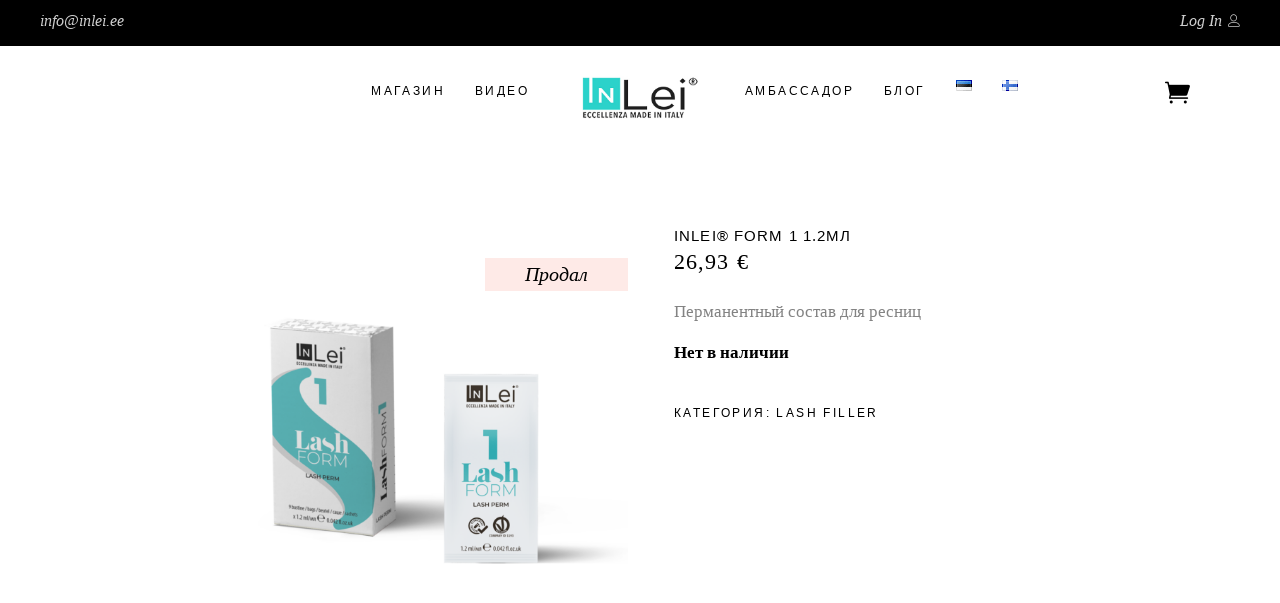

--- FILE ---
content_type: text/css
request_url: https://inlei.ee/wp-content/themes/biagiotti/assets/css/modules.min.css?ver=6.9
body_size: 58577
content:
#respond input[type=text],#respond textarea,.mkdf-style-form textarea,.post-password-form input[type=password],.wpcf7-form-control.wpcf7-date,.wpcf7-form-control.wpcf7-number,.wpcf7-form-control.wpcf7-quiz,.wpcf7-form-control.wpcf7-select,.wpcf7-form-control.wpcf7-text,.wpcf7-form-control.wpcf7-textarea,input[type=email],input[type=password],input[type=text]{position:relative;width:100%;margin:0 0 16px;padding:12px 16px;font-family:Cormorant,serif;font-size:18px;font-weight:500;font-style:italic;line-height:calc(52px - (24px - 2px));color:#5a5a5a;background-color:transparent;border:1px solid #cbcbcb;border-radius:0;outline:0;cursor:text;-webkit-appearance:none;-webkit-box-sizing:border-box;box-sizing:border-box;-webkit-transition:border-color .2s ease-in-out;transition:border-color .2s ease-in-out}#respond input:focus[type=text],#respond textarea:focus,.mkdf-style-form textarea:focus,.wpcf7-form-control.wpcf7-date:focus,.wpcf7-form-control.wpcf7-number:focus,.wpcf7-form-control.wpcf7-quiz:focus,.wpcf7-form-control.wpcf7-select:focus,.wpcf7-form-control.wpcf7-text:focus,.wpcf7-form-control.wpcf7-textarea:focus,input:focus[type=email],input:focus[type=password],input:focus[type=text]{color:#000;border-color:#838383}#respond input[type=text]::-webkit-input-placeholder,#respond textarea::-webkit-input-placeholder,.mkdf-style-form textarea::-webkit-input-placeholder,.post-password-form input[type=password]::-webkit-input-placeholder,.wpcf7-form-control.wpcf7-date::-webkit-input-placeholder,.wpcf7-form-control.wpcf7-number::-webkit-input-placeholder,.wpcf7-form-control.wpcf7-quiz::-webkit-input-placeholder,.wpcf7-form-control.wpcf7-select::-webkit-input-placeholder,.wpcf7-form-control.wpcf7-text::-webkit-input-placeholder,.wpcf7-form-control.wpcf7-textarea::-webkit-input-placeholder,input[type=email]::-webkit-input-placeholder,input[type=password]::-webkit-input-placeholder,input[type=text]::-webkit-input-placeholder{color:inherit}#respond input:-moz-placeholder[type=text],#respond textarea:-moz-placeholder,.mkdf-style-form textarea:-moz-placeholder,.wpcf7-form-control.wpcf7-date:-moz-placeholder,.wpcf7-form-control.wpcf7-number:-moz-placeholder,.wpcf7-form-control.wpcf7-quiz:-moz-placeholder,.wpcf7-form-control.wpcf7-select:-moz-placeholder,.wpcf7-form-control.wpcf7-text:-moz-placeholder,.wpcf7-form-control.wpcf7-textarea:-moz-placeholder,input:-moz-placeholder[type=email],input:-moz-placeholder[type=password],input:-moz-placeholder[type=text]{color:inherit;opacity:1}#respond input[type=text]::-moz-placeholder,#respond textarea::-moz-placeholder,.mkdf-style-form textarea::-moz-placeholder,.post-password-form input[type=password]::-moz-placeholder,.wpcf7-form-control.wpcf7-date::-moz-placeholder,.wpcf7-form-control.wpcf7-number::-moz-placeholder,.wpcf7-form-control.wpcf7-quiz::-moz-placeholder,.wpcf7-form-control.wpcf7-select::-moz-placeholder,.wpcf7-form-control.wpcf7-text::-moz-placeholder,.wpcf7-form-control.wpcf7-textarea::-moz-placeholder,input[type=email]::-moz-placeholder,input[type=password]::-moz-placeholder,input[type=text]::-moz-placeholder{color:inherit;opacity:1}#respond input:-ms-input-placeholder[type=text],#respond textarea:-ms-input-placeholder,.mkdf-style-form textarea:-ms-input-placeholder,.wpcf7-form-control.wpcf7-date:-ms-input-placeholder,.wpcf7-form-control.wpcf7-number:-ms-input-placeholder,.wpcf7-form-control.wpcf7-quiz:-ms-input-placeholder,.wpcf7-form-control.wpcf7-select:-ms-input-placeholder,.wpcf7-form-control.wpcf7-text:-ms-input-placeholder,.wpcf7-form-control.wpcf7-textarea:-ms-input-placeholder,input:-ms-input-placeholder[type=email],input:-ms-input-placeholder[type=password],input:-ms-input-placeholder[type=text]{color:inherit}a,abbr,acronym,address,applet,b,big,blockquote,body,caption,center,cite,code,dd,del,dfn,div,dl,dt,em,fieldset,font,form,h1,h2,h3,h4,h5,h6,html,i,iframe,ins,kbd,label,legend,li,object,ol,p,pre,q,s,samp,small,span,strike,strong,sub,sup,table,tbody,td,tfoot,th,thead,tr,tt,u,ul,var{background:0 0;border:0;margin:0;outline:0;padding:0;vertical-align:baseline}article,aside,details,figcaption,figure,footer,header,nav,section{display:block}abbr[title]{text-decoration:none}del{text-decoration:line-through}table{border:medium none;border-collapse:collapse;border-spacing:0;vertical-align:middle}table th{border:0;padding:5px 7px;text-align:center}table td{padding:5px 10px;text-align:center}a img{border:none}.wp-caption,img{height:auto;max-width:100%}iframe{max-width:100%}@font-face{font-family:TuesdayNight;src:url(../font/TuesdayNight-Regular.eot);src:url(../font/TuesdayNight-Regular.otf) format("opentype"),url(../font/TuesdayNight-Regular.eot?#iefix) format("embedded-opentype"),url(../font/TuesdayNight-Regular.svg#TuesdayNight-Regular) format("svg"),url(../font/TuesdayNight-Regular.ttf) format("truetype"),url(../font/TuesdayNight-Regular.woff) format("woff"),url(../font/TuesdayNight-Regular.woff2) format("woff2");font-weight:400;font-style:normal}.clearfix:after,.clearfix:before{content:" ";display:table}.clearfix:after{clear:both}.clear:after{clear:both;content:"";display:block}html{overflow-y:scroll!important}body{font-family:Cormorant,serif;font-size:17px;font-weight:500;line-height:23px;color:#838383;background-color:#fff;-webkit-font-smoothing:antialiased;overflow-x:hidden!important}.mkdf-h1,h1{font-family:Lato,sans-serif;font-size:40px;line-height:1.2em;letter-spacing:.05em;text-transform:uppercase;color:#000}.mkdf-h2,h2{font-family:Lato,sans-serif;font-size:30px;line-height:1.267em;letter-spacing:.05em;text-transform:uppercase;color:#000}.mkdf-h3,h3{font-family:Lato,sans-serif;font-size:24px;line-height:1.208em;letter-spacing:.045em;text-transform:uppercase;color:#000}.mkdf-h4,h4{font-family:Lato,sans-serif;font-size:17px;line-height:1.353em;letter-spacing:.075em;text-transform:uppercase;color:#000}.mkdf-h5,h5{font-family:Lato,sans-serif;font-size:15px;line-height:1.136em;letter-spacing:.075em;text-transform:uppercase;color:#000}.mkdf-h6,h6{font-family:Lato,sans-serif;font-size:12px;line-height:1.917em;letter-spacing:.075em;text-transform:uppercase;color:#000}.mkdf-h1,.mkdf-h2,.mkdf-h3,.mkdf-h4,.mkdf-h5,.mkdf-h6,h1,h2,h3,h4,h5,h6{font-weight:400;margin:25px 0;-ms-word-wrap:break-word;word-wrap:break-word}.mkdf-h1 a,.mkdf-h2 a,.mkdf-h3 a,.mkdf-h4 a,.mkdf-h5 a,.mkdf-h6 a,h1 a,h2 a,h3 a,h4 a,h5 a,h6 a{color:inherit;font-family:inherit;font-size:inherit;font-weight:inherit;font-style:inherit;line-height:inherit;letter-spacing:inherit;text-transform:inherit}.mkdf-h1 a:hover,.mkdf-h2 a:hover,.mkdf-h3 a:hover,.mkdf-h4 a:hover,.mkdf-h5 a:hover,.mkdf-h6 a:hover,h1 a:hover,h2 a:hover,h3 a:hover,h4 a:hover,h5 a:hover,h6 a:hover{color:#4f4e4e}a,p a{color:#000;text-decoration:none;-webkit-transition:color .2s ease-out;transition:color .2s ease-out}a:hover,p a:hover{color:#4f4e4e}.mkdf-link-colors-inverted a,.mkdf-link-colors-inverted p a{color:#838383}.mkdf-link-colors-inverted a:hover,.mkdf-link-colors-inverted p a:hover{color:#000}p{margin:10px 0}input[type=submit]{-webkit-appearance:none}ol,ul{list-style-position:inside;margin:15px 0}ol ol,ol ul,ul ol,ul ul{margin:0;padding:0 0 0 15px}pre{max-width:100%;margin:15px 0;padding:15px;background-color:#fff;white-space:pre-wrap;word-wrap:break-word}dt{margin-bottom:10px;font-size:15px;font-weight:700}dd{margin-bottom:15px}sub,sup{position:relative;vertical-align:baseline;height:0;line-height:0;font-size:75%}sub{top:.5ex}sup{bottom:.5ex}.wp-caption-dd,.wp-caption-text{font-style:italic;margin:0 0 20px}table{width:100%}table tbody tr,table thead tr{border:1px solid #cbcbcb}table tbody th{border-right:1px solid #cbcbcb}blockquote{position:relative;display:inline-block;width:100%;vertical-align:middle;margin:10px 0;padding:4px 40px;font-size:22px;font-style:italic;line-height:1.2em;text-align:center;quotes:none;-webkit-box-sizing:border-box;box-sizing:border-box;border:none;color:#838383}blockquote>*{color:#5a5a5a;font-family:Cormorant,serif;font-size:inherit!important;font-style:inherit!important;line-height:inherit!important;margin:0}blockquote:after,blockquote:before{content:''}blockquote .wp-block-pullquote__citation,blockquote .wp-block-quote__citation,blockquote cite,blockquote footer{display:block;margin-top:10px;text-align:inherit;font-size:14px;line-height:1.3em;letter-spacing:0;font-style:normal;font-weight:400;text-transform:none}blockquote .wp-block-pullquote__citation{margin-top:5px}::-moz-selection{background:#4f4e4e;color:#fff}::selection{background:#4f4e4e;color:#fff}::-moz-selection{background:#4f4e4e;color:#fff}.mkdf-element-focus{position:relative;z-index:1}.mkdf-dark-link-holder a,.mkdf-dark-link-holder a.mkdf-custom-wishlist-header,.mkdf-dark-link-holder p a{color:#000}.mkdf-dark-link-holder a.mkdf-custom-wishlist-header:hover,.mkdf-dark-link-holder a:hover,.mkdf-dark-link-holder p a:hover{color:#000}.bypostauthor,.gallery-caption,.sticky,.wp-caption,.wp-caption-text{opacity:1}.alignleft{display:inline;float:left;margin:0 10px 20px 0}.alignright{display:inline;float:right;margin:0 0 20px 10px}.aligncenter{clear:both;display:block;margin:10px auto}.alignwide{margin-left:auto;margin-right:auto;clear:both}@media only screen and (max-width:1024px){.alignwide{width:100%;max-width:100%}}.alignfull{position:relative;left:-1rem;width:calc(100% + (2 * 1rem));max-width:calc(100% + (2 * 1rem));clear:both}@media only screen and (max-width:1024px){.alignfull{left:calc(-12.5% - 75px);width:calc(125% + 150px);max-width:calc(125% + 150px);margin-top:calc(2 * 1rem);margin-bottom:calc(2 * 1rem)}}.text-align-right{text-align:right}.text-align-left{text-align:left}.text-align-center{text-align:center}.mkdf-wrapper{position:relative;left:0;z-index:1000;-webkit-transition:left .33s cubic-bezier(.694,.0482,.335,1);transition:left .33s cubic-bezier(.694,.0482,.335,1)}.mkdf-wrapper .mkdf-wrapper-inner{width:100%;overflow:hidden}.mkdf-content{position:relative;margin-top:0;background-color:#fff;z-index:100}.mkdf-boxed{overflow:hidden!important}.mkdf-boxed .mkdf-wrapper{width:100%;display:inline-block;vertical-align:middle}.touchevents .mkdf-boxed .mkdf-wrapper{background-repeat:repeat}.mkdf-boxed .mkdf-wrapper .mkdf-wrapper-inner{width:1150px;margin:auto;overflow:visible}.mkdf-boxed .mkdf-content{overflow:hidden}.mkdf-boxed .mkdf-footer-inner{width:1150px;margin:auto}.mkdf-boxed .mkdf-page-header .mkdf-fixed-wrapper.fixed,.mkdf-boxed .mkdf-page-header .mkdf-sticky-header{left:auto;width:1150px}.mkdf-paspartu-enabled .mkdf-wrapper{padding:10px;background-color:#fff;-webkit-box-sizing:border-box;box-sizing:border-box}.mkdf-paspartu-enabled.mkdf-top-paspartu-disabled .mkdf-wrapper{padding-top:0!important}.mkdf-paspartu-enabled .mkdf-page-header .mkdf-fixed-wrapper.fixed{left:10px;width:calc(100% - 20px)}.mkdf-paspartu-enabled .mkdf-sticky-header{left:10px;width:calc(100% - 20px)}.mkdf-paspartu-enabled .mkdf-mobile-header.mobile-header-appear .mkdf-mobile-header-inner{left:10px;width:calc(100% - 20px)}.mkdf-paspartu-enabled.mkdf-fixed-paspartu-enabled.admin-bar .mkdf-wrapper:before{top:32px}.mkdf-paspartu-enabled.mkdf-fixed-paspartu-enabled .mkdf-wrapper:after,.mkdf-paspartu-enabled.mkdf-fixed-paspartu-enabled .mkdf-wrapper:before{content:'';position:fixed;left:0;width:100%;height:auto;padding-top:inherit;background-color:inherit;z-index:99999}.mkdf-paspartu-enabled.mkdf-fixed-paspartu-enabled .mkdf-wrapper:before{top:0}.mkdf-paspartu-enabled.mkdf-fixed-paspartu-enabled .mkdf-wrapper:after{bottom:0}.mkdf-paspartu-enabled.mkdf-fixed-paspartu-enabled .mkdf-page-header .mkdf-fixed-wrapper.fixed{margin-top:10px}.mkdf-paspartu-enabled.mkdf-fixed-paspartu-enabled .mkdf-sticky-header.header-appear{margin-top:10px}.mkdf-paspartu-enabled.mkdf-fixed-paspartu-enabled .mkdf-mobile-header.mobile-header-appear .mkdf-mobile-header-inner{margin-top:10px}.mkdf-smooth-transition-loader{position:fixed;top:0;bottom:0;right:0;left:0;background-color:#fff;z-index:2000;opacity:1;display:block}.mkdf-container{position:relative;width:100%;padding:0;z-index:100}.mkdf-container:before{content:" ";display:table}.mkdf-container:after{clear:both;content:" ";display:table}.mkdf-container-inner{width:1100px;margin:0 auto;-webkit-box-sizing:border-box;box-sizing:border-box}.mkdf-full-width{position:relative;z-index:100}.mkdf-content .mkdf-content-inner>.mkdf-container>.mkdf-container-inner,.mkdf-content .mkdf-content-inner>.mkdf-full-width>.mkdf-full-width-inner{padding-top:70px;padding-bottom:40px}@media only screen and (min-width:1400px){.mkdf-grid-1300 .elementor-widget-wrap>.mkdf-row-grid-section.elementor-element,.mkdf-grid-1300 .mkdf-container-inner,.mkdf-grid-1300 .mkdf-grid,.mkdf-grid-1300 .mkdf-row-grid-section{width:1300px}.mkdf-grid-1300.mkdf-boxed .mkdf-footer-inner,.mkdf-grid-1300.mkdf-boxed .mkdf-wrapper-inner{width:1350px}.mkdf-grid-1300.mkdf-boxed .mkdf-page-header .mkdf-fixed-wrapper.fixed,.mkdf-grid-1300.mkdf-boxed .mkdf-page-header .mkdf-sticky-header{left:auto;width:1350px}}@media only screen and (min-width:1367px){.mkdf-grid-1200 .elementor-widget-wrap>.mkdf-row-grid-section.elementor-element,.mkdf-grid-1200 .mkdf-container-inner,.mkdf-grid-1200 .mkdf-grid,.mkdf-grid-1200 .mkdf-row-grid-section{width:1200px}.mkdf-grid-1200.mkdf-boxed .mkdf-footer-inner,.mkdf-grid-1200.mkdf-boxed .mkdf-wrapper-inner{width:1250px}.mkdf-grid-1200.mkdf-boxed .mkdf-page-header .mkdf-fixed-wrapper.fixed,.mkdf-grid-1200.mkdf-boxed .mkdf-page-header .mkdf-sticky-header{left:auto;width:1250px}}@media only screen and (min-width:1200px){.mkdf-grid-1000 .elementor-widget-wrap>.mkdf-row-grid-section.elementor-element,.mkdf-grid-1000 .mkdf-container-inner,.mkdf-grid-1000 .mkdf-grid,.mkdf-grid-1000 .mkdf-row-grid-section{width:1000px}.mkdf-grid-1000.mkdf-boxed .mkdf-footer-inner,.mkdf-grid-1000.mkdf-boxed .mkdf-wrapper-inner{width:1050px}.mkdf-grid-1000.mkdf-boxed .mkdf-page-header .mkdf-fixed-wrapper.fixed,.mkdf-grid-1000.mkdf-boxed .mkdf-page-header .mkdf-sticky-header{width:1050px;left:auto}}@media only screen and (min-width:1024px){.mkdf-grid-800 .elementor-widget-wrap>.mkdf-row-grid-section.elementor-element,.mkdf-grid-800 .mkdf-container-inner,.mkdf-grid-800 .mkdf-grid,.mkdf-grid-800 .mkdf-row-grid-section{width:800px}.mkdf-grid-800.mkdf-boxed .mkdf-footer-inner,.mkdf-grid-800.mkdf-boxed .mkdf-wrapper-inner{width:850px}.mkdf-grid-800.mkdf-boxed .mkdf-page-header .mkdf-fixed-wrapper.fixed,.mkdf-grid-800.mkdf-boxed .mkdf-page-header .mkdf-sticky-header{width:850px;left:auto}}@-webkit-keyframes preload-background{from{background-position:0 0}to{background-position:100% 0}}@keyframes preload-background{from{background-position:0 0}to{background-position:100% 0}}.mkdf-preload-background{background:transparent url(../img/preload_pattern.png) repeat scroll inherit!important;-webkit-animation-name:preload-background;animation-name:preload-background;-webkit-animation-duration:40s;animation-duration:40s;-webkit-animation-iteration-count:infinite;animation-iteration-count:infinite;-webkit-animation-timing-function:linear;animation-timing-function:linear;-webkit-animation-delay:0s;animation-delay:0s;-webkit-animation-fill-mode:forwards;animation-fill-mode:forwards}.mkdf-grid{margin:0 auto;width:1100px}.mkdf-vertical-align-containers{position:relative;width:100%;height:100%;padding:0 20px;-webkit-box-sizing:border-box;box-sizing:border-box}.mkdf-vertical-align-containers.mkdf-25-50-25 .mkdf-position-left,.mkdf-vertical-align-containers.mkdf-25-50-25 .mkdf-position-right{width:25%}.mkdf-vertical-align-containers.mkdf-25-50-25 .mkdf-position-center{left:50%;width:50%;-webkit-transform:translateX(-50%);-ms-transform:translateX(-50%);transform:translateX(-50%)}.mkdf-vertical-align-containers.mkdf-33-33-33 .mkdf-position-center,.mkdf-vertical-align-containers.mkdf-33-33-33 .mkdf-position-left,.mkdf-vertical-align-containers.mkdf-33-33-33 .mkdf-position-right{width:33.33%}.mkdf-vertical-align-containers.mkdf-33-33-33 .mkdf-position-center{left:50%;width:50%;-webkit-transform:translateX(-50%);-ms-transform:translateX(-50%);transform:translateX(-50%)}.mkdf-vertical-align-containers.mkdf-50-50 .mkdf-position-left,.mkdf-vertical-align-containers.mkdf-50-50 .mkdf-position-right{width:50%}.mkdf-vertical-align-containers.mkdf-33-66 .mkdf-position-left{width:33.33%}.mkdf-vertical-align-containers.mkdf-33-66 .mkdf-position-right{width:66.66%}.mkdf-vertical-align-containers.mkdf-66-33 .mkdf-position-left{width:66.66%}.mkdf-vertical-align-containers.mkdf-66-33 .mkdf-position-right{width:33.33%}.mkdf-vertical-align-containers .mkdf-position-left{position:relative;height:100%;float:left;z-index:2}.mkdf-vertical-align-containers .mkdf-position-center{position:absolute;left:0;width:100%;height:100%;text-align:center;z-index:1}.mkdf-vertical-align-containers .mkdf-position-right{position:relative;height:100%;float:right;text-align:right;z-index:2}.mkdf-vertical-align-containers .mkdf-position-center-inner,.mkdf-vertical-align-containers .mkdf-position-left-inner,.mkdf-vertical-align-containers .mkdf-position-right-inner{display:inline-block;vertical-align:middle}.mkdf-vertical-align-containers .mkdf-position-right.mkdf-has-widget .mkdf-position-right-inner{height:100%}.mkdf-vertical-align-containers .mkdf-position-center:before,.mkdf-vertical-align-containers .mkdf-position-left:before,.mkdf-vertical-align-containers .mkdf-position-right:before{content:"";height:100%;display:inline-block;vertical-align:middle;margin-right:0}.last_toggle_el_margin,.wpb_button,.wpb_content_element,.wpb_row,ul.wpb_thumbnails-fluid>li{margin-bottom:0!important}.vc_row .wpb_gmaps_widget .wpb_wrapper{padding:0;background-color:transparent}.elementor-widget-wrap>.mkdf-row-grid-section.elementor-element,.mkdf-row-grid-section{position:relative;width:1100px;margin:0 auto;z-index:20}.mkdf-content-aligment-left{text-align:left}.mkdf-content-aligment-center{text-align:center}.mkdf-content-aligment-right{text-align:right}@media only screen and (max-width:1280px){.mkdf-disabled-bg-image-bellow-1280{background-image:none!important}}@media only screen and (max-width:1024px){.mkdf-disabled-bg-image-bellow-1024{background-image:none!important}}@media only screen and (max-width:768px){.mkdf-disabled-bg-image-bellow-768{background-image:none!important}}@media only screen and (max-width:680px){.mkdf-disabled-bg-image-bellow-680{background-image:none!important}}@media only screen and (max-width:480px){.mkdf-disabled-bg-image-bellow-480{background-image:none!important}}.mkdf-parallax-row-holder{position:static;padding:0;background-attachment:fixed;background-color:transparent;background-position:center 0;background-repeat:no-repeat;overflow:hidden}@media only screen and (max-width:1024px){.mkdf-parallax-row-holder{height:auto!important;min-height:200px!important;background-attachment:scroll;background-position:center top!important;background-size:cover}}.mkdf-rev-has-paspartu{position:relative;display:inline-block;width:100%;vertical-align:middle;height:100vh;margin:0;-webkit-box-sizing:border-box;box-sizing:border-box}.admin-bar .mkdf-rev-has-paspartu{height:calc(100vh - 32px)}.mkdf-rev-has-paspartu.mkdf-side-paspartu-disabled{padding-left:0!important;padding-right:0!important}.mkdf-rev-has-paspartu.mkdf-paspartu-tiny{padding:10px}.mkdf-rev-has-paspartu.mkdf-paspartu-tiny.mkdf-top-paspartu-disabled{padding-top:0}.mkdf-rev-has-paspartu.mkdf-paspartu-tiny.mkdf-top-paspartu-disabled .forcefullwidth_wrapper_tp_banner .tp-fullwidth-forcer{height:calc(100vh - 10px)!important}.admin-bar .mkdf-rev-has-paspartu.mkdf-paspartu-tiny.mkdf-top-paspartu-disabled .forcefullwidth_wrapper_tp_banner .tp-fullwidth-forcer{height:calc(100vh - 42px)!important}.mkdf-rev-has-paspartu.mkdf-paspartu-tiny .forcefullwidth_wrapper_tp_banner .tp-fullwidth-forcer{height:calc(100vh - 20px)!important}.admin-bar .mkdf-rev-has-paspartu.mkdf-paspartu-tiny .forcefullwidth_wrapper_tp_banner .tp-fullwidth-forcer{height:calc(100vh - 52px)!important}.mkdf-rev-has-paspartu.mkdf-paspartu-small{padding:20px}.mkdf-rev-has-paspartu.mkdf-paspartu-small.mkdf-top-paspartu-disabled{padding-top:0}.mkdf-rev-has-paspartu.mkdf-paspartu-small.mkdf-top-paspartu-disabled .forcefullwidth_wrapper_tp_banner .tp-fullwidth-forcer{height:calc(100vh - 20px)!important}.admin-bar .mkdf-rev-has-paspartu.mkdf-paspartu-small.mkdf-top-paspartu-disabled .forcefullwidth_wrapper_tp_banner .tp-fullwidth-forcer{height:calc(100vh - 52px)!important}.mkdf-rev-has-paspartu.mkdf-paspartu-small .forcefullwidth_wrapper_tp_banner .tp-fullwidth-forcer{height:calc(100vh - 40px)!important}.admin-bar .mkdf-rev-has-paspartu.mkdf-paspartu-small .forcefullwidth_wrapper_tp_banner .tp-fullwidth-forcer{height:calc(100vh - 72px)!important}.mkdf-rev-has-paspartu.mkdf-paspartu-normal{padding:30px}.mkdf-rev-has-paspartu.mkdf-paspartu-normal.mkdf-top-paspartu-disabled{padding-top:0}.mkdf-rev-has-paspartu.mkdf-paspartu-normal.mkdf-top-paspartu-disabled .forcefullwidth_wrapper_tp_banner .tp-fullwidth-forcer{height:calc(100vh - 30px)!important}.admin-bar .mkdf-rev-has-paspartu.mkdf-paspartu-normal.mkdf-top-paspartu-disabled .forcefullwidth_wrapper_tp_banner .tp-fullwidth-forcer{height:calc(100vh - 62px)!important}.mkdf-rev-has-paspartu.mkdf-paspartu-normal .forcefullwidth_wrapper_tp_banner .tp-fullwidth-forcer{height:calc(100vh - 60px)!important}.admin-bar .mkdf-rev-has-paspartu.mkdf-paspartu-normal .forcefullwidth_wrapper_tp_banner .tp-fullwidth-forcer{height:calc(100vh - 92px)!important}@media only screen and (max-width:680px){.mkdf-rev-has-paspartu.mkdf-paspartu-normal{padding:20px}.mkdf-rev-has-paspartu.mkdf-paspartu-normal.mkdf-top-paspartu-disabled{padding-top:0}.mkdf-rev-has-paspartu.mkdf-paspartu-normal.mkdf-top-paspartu-disabled .forcefullwidth_wrapper_tp_banner .tp-fullwidth-forcer{height:calc(100vh - 20px)!important}.admin-bar .mkdf-rev-has-paspartu.mkdf-paspartu-normal.mkdf-top-paspartu-disabled .forcefullwidth_wrapper_tp_banner .tp-fullwidth-forcer{height:calc(100vh - 52px)!important}.mkdf-rev-has-paspartu.mkdf-paspartu-normal .forcefullwidth_wrapper_tp_banner .tp-fullwidth-forcer{height:calc(100vh - 40px)!important}.admin-bar .mkdf-rev-has-paspartu.mkdf-paspartu-normal .forcefullwidth_wrapper_tp_banner .tp-fullwidth-forcer{height:calc(100vh - 72px)!important}}.mkdf-rev-has-paspartu.mkdf-paspartu-large{padding:50px}.mkdf-rev-has-paspartu.mkdf-paspartu-large.mkdf-top-paspartu-disabled{padding-top:0}.mkdf-rev-has-paspartu.mkdf-paspartu-large.mkdf-top-paspartu-disabled .forcefullwidth_wrapper_tp_banner .tp-fullwidth-forcer{height:calc(100vh - 50px)!important}.admin-bar .mkdf-rev-has-paspartu.mkdf-paspartu-large.mkdf-top-paspartu-disabled .forcefullwidth_wrapper_tp_banner .tp-fullwidth-forcer{height:calc(100vh - 82px)!important}.mkdf-rev-has-paspartu.mkdf-paspartu-large .forcefullwidth_wrapper_tp_banner .tp-fullwidth-forcer{height:calc(100vh - 100px)!important}.admin-bar .mkdf-rev-has-paspartu.mkdf-paspartu-large .forcefullwidth_wrapper_tp_banner .tp-fullwidth-forcer{height:calc(100vh - 132px)!important}@media only screen and (max-width:680px){.mkdf-rev-has-paspartu.mkdf-paspartu-large{padding:20px}.mkdf-rev-has-paspartu.mkdf-paspartu-large.mkdf-top-paspartu-disabled{padding-top:0}.mkdf-rev-has-paspartu.mkdf-paspartu-large.mkdf-top-paspartu-disabled .forcefullwidth_wrapper_tp_banner .tp-fullwidth-forcer{height:calc(100vh - 20px)!important}.admin-bar .mkdf-rev-has-paspartu.mkdf-paspartu-large.mkdf-top-paspartu-disabled .forcefullwidth_wrapper_tp_banner .tp-fullwidth-forcer{height:calc(100vh - 52px)!important}.mkdf-rev-has-paspartu.mkdf-paspartu-large .forcefullwidth_wrapper_tp_banner .tp-fullwidth-forcer{height:calc(100vh - 40px)!important}.admin-bar .mkdf-rev-has-paspartu.mkdf-paspartu-large .forcefullwidth_wrapper_tp_banner .tp-fullwidth-forcer{height:calc(100vh - 72px)!important}}.mkdf-rev-has-paspartu .forcefullwidth_wrapper_tp_banner{left:0!important;width:100%!important}.mkdf-rev-has-paspartu .forcefullwidth_wrapper_tp_banner .rev_slider_wrapper{left:0!important;width:100%!important;height:100%!important}.mkdf-rev-has-paspartu .forcefullwidth_wrapper_tp_banner .tp-fullwidth-forcer{height:100vh!important}.admin-bar .mkdf-rev-has-paspartu .forcefullwidth_wrapper_tp_banner .tp-fullwidth-forcer{height:calc(100vh - 32px)!important}.screen-reader-text{position:absolute!important;width:1px;height:0;clip:rect(1px,1px,1px,1px);word-wrap:normal!important;overflow:hidden}.screen-reader-text:focus{top:5px;left:5px;display:block;width:auto;height:auto;padding:15px 23px 14px;font-size:14px;font-weight:700;line-height:normal;text-decoration:none;color:#21759b;background-color:#f1f1f1;border-radius:3px;-webkit-box-shadow:0 0 2px 2px rgba(0,0,0,.6);box-shadow:0 0 2px 2px rgba(0,0,0,.6);clip:auto!important;z-index:100000}.mkdf-two-columns-form-without-space .mkdf-column-left{display:table-cell;width:99%;vertical-align:top}.mkdf-two-columns-form-without-space .mkdf-column-right{display:table-cell;width:1%;text-align:left;vertical-align:top}.mkdf-two-columns-form-with-space .mkdf-column-left{display:table-cell;width:99%;vertical-align:top;padding:0 10px 0 0;-webkit-box-sizing:border-box;box-sizing:border-box}.mkdf-two-columns-form-with-space .mkdf-column-right{display:table-cell;width:1%;text-align:left;vertical-align:top;padding:0 0 0 10px;-webkit-box-sizing:border-box;box-sizing:border-box}.mkdf-two-columns-form-with-space.mkdf-tiny-space .mkdf-column-left{padding:0 3px 0 0}.mkdf-two-columns-form-with-space.mkdf-tiny-space .mkdf-column-right{padding:0 0 0 3px}@media only screen and (max-width:320px){.mkdf-two-columns-form-with-space .mkdf-column-left,.mkdf-two-columns-form-with-space .mkdf-column-right{display:block;width:100%;padding:0}.mkdf-two-columns-form-with-space .mkdf-column-right{margin-top:10px}.mkdf-two-columns-form-with-space.mkdf-tiny-space .mkdf-column-left,.mkdf-two-columns-form-with-space.mkdf-tiny-space .mkdf-column-right{padding:0}}.mkdf-no-space .mkdf-outer-space{margin:0}.mkdf-no-space .mkdf-outer-space .mkdf-item-space{padding:0 0;margin:0 0 0}.mkdf-no-space.mkdf-disable-bottom-space{margin-bottom:0}.mkdf-no-space.mkdf-disable-item-bottom-space .mkdf-item-space{margin-bottom:0}.mkdf-no-space.mkdf-columns-has-side-space{padding:0 0}.mkdf-minimal-space .mkdf-outer-space{margin:0 -3px}.mkdf-minimal-space .mkdf-outer-space .mkdf-item-space{padding:0 3px;margin:0 0 6px}.mkdf-minimal-space.mkdf-disable-bottom-space{margin-bottom:-6px}.mkdf-minimal-space.mkdf-disable-item-bottom-space .mkdf-item-space{margin-bottom:0}.mkdf-minimal-space.mkdf-columns-has-side-space{padding:0 6px}.mkdf-tiny-space .mkdf-outer-space{margin:0 -5px}.mkdf-tiny-space .mkdf-outer-space .mkdf-item-space{padding:0 5px;margin:0 0 10px}.mkdf-tiny-space.mkdf-disable-bottom-space{margin-bottom:-10px}.mkdf-tiny-space.mkdf-disable-item-bottom-space .mkdf-item-space{margin-bottom:0}.mkdf-tiny-space.mkdf-columns-has-side-space{padding:0 10px}.mkdf-small-space .mkdf-outer-space{margin:0 -10px}.mkdf-small-space .mkdf-outer-space .mkdf-item-space{padding:0 10px;margin:0 0 20px}.mkdf-small-space.mkdf-disable-bottom-space{margin-bottom:-20px}.mkdf-small-space.mkdf-disable-item-bottom-space .mkdf-item-space{margin-bottom:0}.mkdf-small-space.mkdf-columns-has-side-space{padding:0 20px}.mkdf-normal-space .mkdf-outer-space{margin:0 -15px}.mkdf-normal-space .mkdf-outer-space .mkdf-item-space{padding:0 15px;margin:0 0 30px}.mkdf-normal-space.mkdf-disable-bottom-space{margin-bottom:-30px}.mkdf-normal-space.mkdf-disable-item-bottom-space .mkdf-item-space{margin-bottom:0}.mkdf-normal-space.mkdf-columns-has-side-space{padding:0 30px}.mkdf-medium-space .mkdf-outer-space{margin:0 -20px}.mkdf-medium-space .mkdf-outer-space .mkdf-item-space{padding:0 20px;margin:0 0 40px}.mkdf-medium-space.mkdf-disable-bottom-space{margin-bottom:-40px}.mkdf-medium-space.mkdf-disable-item-bottom-space .mkdf-item-space{margin-bottom:0}.mkdf-medium-space.mkdf-columns-has-side-space{padding:0 40px}.mkdf-large-space .mkdf-outer-space{margin:0 -25px}.mkdf-large-space .mkdf-outer-space .mkdf-item-space{padding:0 25px;margin:0 0 50px}.mkdf-large-space.mkdf-disable-bottom-space{margin-bottom:-50px}.mkdf-large-space.mkdf-disable-item-bottom-space .mkdf-item-space{margin-bottom:0}.mkdf-large-space.mkdf-columns-has-side-space{padding:0 50px}.mkdf-huge-space .mkdf-outer-space{margin:0 -40px}.mkdf-huge-space .mkdf-outer-space .mkdf-item-space{padding:0 40px;margin:0 0 80px}.mkdf-huge-space.mkdf-disable-bottom-space{margin-bottom:-80px}.mkdf-huge-space.mkdf-disable-item-bottom-space .mkdf-item-space{margin-bottom:0}.mkdf-huge-space.mkdf-columns-has-side-space{padding:0 80px}.mkdf-grid-list .mkdf-list-is-slider .mkdf-outer-space{margin:0!important}.mkdf-grid-list .mkdf-list-is-slider .mkdf-item-space{width:auto!important;margin:0!important;padding:0!important;float:none!important;clear:none!important}.mkdf-grid-list .mkdf-item-space{position:relative;display:inline-block;width:100%;vertical-align:top;-webkit-box-sizing:border-box;box-sizing:border-box}.mkdf-grid-list:not(.mkdf-one-columns) .mkdf-item-space{float:left}.mkdf-grid-list.mkdf-one-columns .mkdf-masonry-grid-sizer{width:100%}.mkdf-grid-list.mkdf-one-columns .mkdf-item-space{width:100%}.mkdf-grid-list.mkdf-two-columns .mkdf-masonry-grid-sizer{width:50%}.mkdf-grid-list.mkdf-two-columns .mkdf-item-space{width:50%}.mkdf-grid-list.mkdf-two-columns .mkdf-item-space.mkdf-masonry-size-large-width,.mkdf-grid-list.mkdf-two-columns .mkdf-item-space.mkdf-masonry-size-large-width-height{width:100%}@media only screen and (min-width:681px){.mkdf-grid-list.mkdf-two-columns .mkdf-item-space:nth-child(2n+1){clear:both}}.mkdf-grid-list.mkdf-three-columns .mkdf-masonry-grid-sizer{width:33.33333%}.mkdf-grid-list.mkdf-three-columns .mkdf-item-space{width:33.33333%}.mkdf-grid-list.mkdf-three-columns .mkdf-item-space.mkdf-masonry-size-large-width,.mkdf-grid-list.mkdf-three-columns .mkdf-item-space.mkdf-masonry-size-large-width-height{width:66.66667%}@media only screen and (min-width:769px){.mkdf-grid-list.mkdf-three-columns .mkdf-item-space:nth-child(3n+1){clear:both}}.mkdf-grid-list.mkdf-four-columns .mkdf-masonry-grid-sizer{width:25%}.mkdf-grid-list.mkdf-four-columns .mkdf-item-space{width:25%}.mkdf-grid-list.mkdf-four-columns .mkdf-item-space.mkdf-masonry-size-large-width,.mkdf-grid-list.mkdf-four-columns .mkdf-item-space.mkdf-masonry-size-large-width-height{width:50%}@media only screen and (min-width:1025px){.mkdf-grid-list.mkdf-four-columns .mkdf-item-space:nth-child(4n+1){clear:both}}.mkdf-grid-list.mkdf-five-columns .mkdf-masonry-grid-sizer{width:20%}.mkdf-grid-list.mkdf-five-columns .mkdf-item-space{width:20%}.mkdf-grid-list.mkdf-five-columns .mkdf-item-space.mkdf-masonry-size-large-width,.mkdf-grid-list.mkdf-five-columns .mkdf-item-space.mkdf-masonry-size-large-width-height{width:40%}@media only screen and (min-width:1367px){.mkdf-grid-list.mkdf-five-columns .mkdf-item-space:nth-child(5n+1){clear:both}}.mkdf-grid-list.mkdf-six-columns .mkdf-masonry-grid-sizer{width:16.66667%}.mkdf-grid-list.mkdf-six-columns .mkdf-item-space{width:16.66667%}.mkdf-grid-list.mkdf-six-columns .mkdf-item-space.mkdf-masonry-size-large-width,.mkdf-grid-list.mkdf-six-columns .mkdf-item-space.mkdf-masonry-size-large-width-height{width:33.33333%}@media only screen and (min-width:1441px){.mkdf-grid-list.mkdf-six-columns .mkdf-item-space:nth-child(6n+1){clear:both}}.mkdf-grid-masonry-list.mkdf-fixed-masonry-items img{height:100%;width:100%}.mkdf-grid-masonry-list .mkdf-masonry-list-wrapper{opacity:0}.mkdf-grid-masonry-list .mkdf-masonry-grid-sizer{width:100%;padding:0;margin:0}.mkdf-grid-masonry-list .mkdf-masonry-grid-gutter{width:0;padding:0;margin:0}.mkdf-grid-masonry-list .mkdf-item-space.mkdf-fixed-masonry-item img{height:100%;width:100%}.mkdf-grid-row{margin-left:-15px;margin-right:-15px}.mkdf-grid-row:after,.mkdf-grid-row:before{content:" ";display:table}.mkdf-grid-row:after{clear:both}.mkdf-grid-no-gutter{margin-left:0;margin-right:0}.mkdf-grid-no-gutter>div{padding-left:0;padding-right:0}.mkdf-grid-minimal-gutter{margin-left:-3px;margin-right:-3px}.mkdf-grid-minimal-gutter>div{padding-left:3px;padding-right:3px}.mkdf-grid-tiny-gutter{margin-left:-5px;margin-right:-5px}.mkdf-grid-tiny-gutter>div{padding-left:5px;padding-right:5px}.mkdf-grid-small-gutter{margin-left:-10px;margin-right:-10px}.mkdf-grid-small-gutter>div{padding-left:10px;padding-right:10px}.mkdf-grid-normal-gutter{margin-left:-15px;margin-right:-15px}.mkdf-grid-normal-gutter>div{padding-left:15px;padding-right:15px}.mkdf-grid-medium-gutter{margin-left:-20px;margin-right:-20px}.mkdf-grid-medium-gutter>div{padding-left:20px;padding-right:20px}.mkdf-grid-large-gutter{margin-left:-25px;margin-right:-25px}.mkdf-grid-large-gutter>div{padding-left:25px;padding-right:25px}.mkdf-grid-huge-gutter{margin-left:-40px;margin-right:-40px}.mkdf-grid-huge-gutter>div{padding-left:40px;padding-right:40px}.mkdf-grid-col-1{position:relative;float:left;width:8.33333%;min-height:1px;padding-left:15px;padding-right:15px;-webkit-box-sizing:border-box;box-sizing:border-box}.mkdf-grid-col-1:after,.mkdf-grid-col-1:before{content:" ";display:table}.mkdf-grid-col-1:after{clear:both}@media only screen and (max-width:1024px){.mkdf-grid-col-1{width:100%;float:none}}.mkdf-grid-col-2{position:relative;float:left;width:16.66667%;min-height:1px;padding-left:15px;padding-right:15px;-webkit-box-sizing:border-box;box-sizing:border-box}.mkdf-grid-col-2:after,.mkdf-grid-col-2:before{content:" ";display:table}.mkdf-grid-col-2:after{clear:both}@media only screen and (max-width:1024px){.mkdf-grid-col-2{width:100%;float:none}}.mkdf-grid-col-3{position:relative;float:left;width:25%;min-height:1px;padding-left:15px;padding-right:15px;-webkit-box-sizing:border-box;box-sizing:border-box}.mkdf-grid-col-3:after,.mkdf-grid-col-3:before{content:" ";display:table}.mkdf-grid-col-3:after{clear:both}@media only screen and (max-width:1024px){.mkdf-grid-col-3{width:100%;float:none}}.mkdf-grid-col-4{position:relative;float:left;width:33.33333%;min-height:1px;padding-left:15px;padding-right:15px;-webkit-box-sizing:border-box;box-sizing:border-box}.mkdf-grid-col-4:after,.mkdf-grid-col-4:before{content:" ";display:table}.mkdf-grid-col-4:after{clear:both}@media only screen and (max-width:1024px){.mkdf-grid-col-4{width:100%;float:none}}.mkdf-grid-col-5{position:relative;float:left;width:41.66667%;min-height:1px;padding-left:15px;padding-right:15px;-webkit-box-sizing:border-box;box-sizing:border-box}.mkdf-grid-col-5:after,.mkdf-grid-col-5:before{content:" ";display:table}.mkdf-grid-col-5:after{clear:both}@media only screen and (max-width:1024px){.mkdf-grid-col-5{width:100%;float:none}}.mkdf-grid-col-6{position:relative;float:left;width:50%;min-height:1px;padding-left:15px;padding-right:15px;-webkit-box-sizing:border-box;box-sizing:border-box}.mkdf-grid-col-6:after,.mkdf-grid-col-6:before{content:" ";display:table}.mkdf-grid-col-6:after{clear:both}@media only screen and (max-width:1024px){.mkdf-grid-col-6{width:100%;float:none}}.mkdf-grid-col-7{position:relative;float:left;width:58.33333%;min-height:1px;padding-left:15px;padding-right:15px;-webkit-box-sizing:border-box;box-sizing:border-box}.mkdf-grid-col-7:after,.mkdf-grid-col-7:before{content:" ";display:table}.mkdf-grid-col-7:after{clear:both}@media only screen and (max-width:1024px){.mkdf-grid-col-7{width:100%;float:none}}.mkdf-grid-col-8{position:relative;float:left;width:66.66667%;min-height:1px;padding-left:15px;padding-right:15px;-webkit-box-sizing:border-box;box-sizing:border-box}.mkdf-grid-col-8:after,.mkdf-grid-col-8:before{content:" ";display:table}.mkdf-grid-col-8:after{clear:both}@media only screen and (max-width:1024px){.mkdf-grid-col-8{width:100%;float:none}}.mkdf-grid-col-9{position:relative;float:left;width:75%;min-height:1px;padding-left:15px;padding-right:15px;-webkit-box-sizing:border-box;box-sizing:border-box}.mkdf-grid-col-9:after,.mkdf-grid-col-9:before{content:" ";display:table}.mkdf-grid-col-9:after{clear:both}@media only screen and (max-width:1024px){.mkdf-grid-col-9{width:100%;float:none}}.mkdf-grid-col-10{position:relative;float:left;width:83.33333%;min-height:1px;padding-left:15px;padding-right:15px;-webkit-box-sizing:border-box;box-sizing:border-box}.mkdf-grid-col-10:after,.mkdf-grid-col-10:before{content:" ";display:table}.mkdf-grid-col-10:after{clear:both}@media only screen and (max-width:1024px){.mkdf-grid-col-10{width:100%;float:none}}.mkdf-grid-col-11{position:relative;float:left;width:91.66667%;min-height:1px;padding-left:15px;padding-right:15px;-webkit-box-sizing:border-box;box-sizing:border-box}.mkdf-grid-col-11:after,.mkdf-grid-col-11:before{content:" ";display:table}.mkdf-grid-col-11:after{clear:both}@media only screen and (max-width:1024px){.mkdf-grid-col-11{width:100%;float:none}}.mkdf-grid-col-12{position:relative;float:left;width:100%;min-height:1px;padding-left:15px;padding-right:15px;-webkit-box-sizing:border-box;box-sizing:border-box}.mkdf-grid-col-12:after,.mkdf-grid-col-12:before{content:" ";display:table}.mkdf-grid-col-12:after{clear:both}@media only screen and (max-width:1024px){.mkdf-grid-col-12{width:100%;float:none}}.mkdf-grid-col-push-1{left:8.33333%}@media only screen and (max-width:1024px){.mkdf-grid-col-push-1{left:0}}.mkdf-grid-col-pull-1{right:8.33333%}@media only screen and (max-width:1024px){.mkdf-grid-col-pull-1{right:0}}.mkdf-grid-col-push-2{left:16.66667%}@media only screen and (max-width:1024px){.mkdf-grid-col-push-2{left:0}}.mkdf-grid-col-pull-2{right:16.66667%}@media only screen and (max-width:1024px){.mkdf-grid-col-pull-2{right:0}}.mkdf-grid-col-push-3{left:25%}@media only screen and (max-width:1024px){.mkdf-grid-col-push-3{left:0}}.mkdf-grid-col-pull-3{right:25%}@media only screen and (max-width:1024px){.mkdf-grid-col-pull-3{right:0}}.mkdf-grid-col-push-4{left:33.33333%}@media only screen and (max-width:1024px){.mkdf-grid-col-push-4{left:0}}.mkdf-grid-col-pull-4{right:33.33333%}@media only screen and (max-width:1024px){.mkdf-grid-col-pull-4{right:0}}.mkdf-grid-col-push-5{left:41.66667%}@media only screen and (max-width:1024px){.mkdf-grid-col-push-5{left:0}}.mkdf-grid-col-pull-5{right:41.66667%}@media only screen and (max-width:1024px){.mkdf-grid-col-pull-5{right:0}}.mkdf-grid-col-push-6{left:50%}@media only screen and (max-width:1024px){.mkdf-grid-col-push-6{left:0}}.mkdf-grid-col-pull-6{right:50%}@media only screen and (max-width:1024px){.mkdf-grid-col-pull-6{right:0}}.mkdf-grid-col-push-7{left:58.33333%}@media only screen and (max-width:1024px){.mkdf-grid-col-push-7{left:0}}.mkdf-grid-col-pull-7{right:58.33333%}@media only screen and (max-width:1024px){.mkdf-grid-col-pull-7{right:0}}.mkdf-grid-col-push-8{left:66.66667%}@media only screen and (max-width:1024px){.mkdf-grid-col-push-8{left:0}}.mkdf-grid-col-pull-8{right:66.66667%}@media only screen and (max-width:1024px){.mkdf-grid-col-pull-8{right:0}}.mkdf-grid-col-push-9{left:75%}@media only screen and (max-width:1024px){.mkdf-grid-col-push-9{left:0}}.mkdf-grid-col-pull-9{right:75%}@media only screen and (max-width:1024px){.mkdf-grid-col-pull-9{right:0}}.mkdf-grid-col-push-10{left:83.33333%}@media only screen and (max-width:1024px){.mkdf-grid-col-push-10{left:0}}.mkdf-grid-col-pull-10{right:83.33333%}@media only screen and (max-width:1024px){.mkdf-grid-col-pull-10{right:0}}.mkdf-grid-col-push-11{left:91.66667%}@media only screen and (max-width:1024px){.mkdf-grid-col-push-11{left:0}}.mkdf-grid-col-pull-11{right:91.66667%}@media only screen and (max-width:1024px){.mkdf-grid-col-pull-11{right:0}}.mkdf-grid-col-push-12{left:100%}@media only screen and (max-width:1024px){.mkdf-grid-col-push-12{left:0}}.mkdf-grid-col-pull-12{right:100%}@media only screen and (max-width:1024px){.mkdf-grid-col-pull-12{right:0}}@media only screen and (max-width:1440px){.mkdf-grid-col-laptop-landscape-large-1{width:8.33333%;float:left}}@media only screen and (max-width:1366px){.mkdf-grid-col-laptop-landscape-mac-1{width:8.33333%;float:left}}@media only screen and (max-width:1280px){.mkdf-grid-col-laptop-landscape-medium-1{width:8.33333%;float:left}}@media only screen and (max-width:1200px){.mkdf-grid-col-laptop-landscape-1{width:8.33333%;float:left}}@media only screen and (max-width:1024px){.mkdf-grid-col-ipad-landscape-1{width:8.33333%;float:left}}@media only screen and (max-width:768px){.mkdf-grid-col-ipad-portrait-1{width:8.33333%;float:left}}@media only screen and (max-width:680px){.mkdf-grid-col-phone-landscape-1{width:8.33333%;float:left}}@media only screen and (max-width:480px){.mkdf-grid-col-phone-portrait-1{width:8.33333%;float:left}}@media only screen and (max-width:320px){.mkdf-grid-col-smaller-phone-portrait-1{width:8.33333%;float:left}}@media only screen and (max-width:1440px){.mkdf-grid-col-laptop-landscape-large-2{width:16.66667%;float:left}}@media only screen and (max-width:1366px){.mkdf-grid-col-laptop-landscape-mac-2{width:16.66667%;float:left}}@media only screen and (max-width:1280px){.mkdf-grid-col-laptop-landscape-medium-2{width:16.66667%;float:left}}@media only screen and (max-width:1200px){.mkdf-grid-col-laptop-landscape-2{width:16.66667%;float:left}}@media only screen and (max-width:1024px){.mkdf-grid-col-ipad-landscape-2{width:16.66667%;float:left}}@media only screen and (max-width:768px){.mkdf-grid-col-ipad-portrait-2{width:16.66667%;float:left}}@media only screen and (max-width:680px){.mkdf-grid-col-phone-landscape-2{width:16.66667%;float:left}}@media only screen and (max-width:480px){.mkdf-grid-col-phone-portrait-2{width:16.66667%;float:left}}@media only screen and (max-width:320px){.mkdf-grid-col-smaller-phone-portrait-2{width:16.66667%;float:left}}@media only screen and (max-width:1440px){.mkdf-grid-col-laptop-landscape-large-3{width:25%;float:left}}@media only screen and (max-width:1366px){.mkdf-grid-col-laptop-landscape-mac-3{width:25%;float:left}}@media only screen and (max-width:1280px){.mkdf-grid-col-laptop-landscape-medium-3{width:25%;float:left}}@media only screen and (max-width:1200px){.mkdf-grid-col-laptop-landscape-3{width:25%;float:left}}@media only screen and (max-width:1024px){.mkdf-grid-col-ipad-landscape-3{width:25%;float:left}}@media only screen and (max-width:768px){.mkdf-grid-col-ipad-portrait-3{width:25%;float:left}}@media only screen and (max-width:680px){.mkdf-grid-col-phone-landscape-3{width:25%;float:left}}@media only screen and (max-width:480px){.mkdf-grid-col-phone-portrait-3{width:25%;float:left}}@media only screen and (max-width:320px){.mkdf-grid-col-smaller-phone-portrait-3{width:25%;float:left}}@media only screen and (max-width:1440px){.mkdf-grid-col-laptop-landscape-large-4{width:33.33333%;float:left}}@media only screen and (max-width:1366px){.mkdf-grid-col-laptop-landscape-mac-4{width:33.33333%;float:left}}@media only screen and (max-width:1280px){.mkdf-grid-col-laptop-landscape-medium-4{width:33.33333%;float:left}}@media only screen and (max-width:1200px){.mkdf-grid-col-laptop-landscape-4{width:33.33333%;float:left}}@media only screen and (max-width:1024px){.mkdf-grid-col-ipad-landscape-4{width:33.33333%;float:left}}@media only screen and (max-width:768px){.mkdf-grid-col-ipad-portrait-4{width:33.33333%;float:left}}@media only screen and (max-width:680px){.mkdf-grid-col-phone-landscape-4{width:33.33333%;float:left}}@media only screen and (max-width:480px){.mkdf-grid-col-phone-portrait-4{width:33.33333%;float:left}}@media only screen and (max-width:320px){.mkdf-grid-col-smaller-phone-portrait-4{width:33.33333%;float:left}}@media only screen and (max-width:1440px){.mkdf-grid-col-laptop-landscape-large-5{width:41.66667%;float:left}}@media only screen and (max-width:1366px){.mkdf-grid-col-laptop-landscape-mac-5{width:41.66667%;float:left}}@media only screen and (max-width:1280px){.mkdf-grid-col-laptop-landscape-medium-5{width:41.66667%;float:left}}@media only screen and (max-width:1200px){.mkdf-grid-col-laptop-landscape-5{width:41.66667%;float:left}}@media only screen and (max-width:1024px){.mkdf-grid-col-ipad-landscape-5{width:41.66667%;float:left}}@media only screen and (max-width:768px){.mkdf-grid-col-ipad-portrait-5{width:41.66667%;float:left}}@media only screen and (max-width:680px){.mkdf-grid-col-phone-landscape-5{width:41.66667%;float:left}}@media only screen and (max-width:480px){.mkdf-grid-col-phone-portrait-5{width:41.66667%;float:left}}@media only screen and (max-width:320px){.mkdf-grid-col-smaller-phone-portrait-5{width:41.66667%;float:left}}@media only screen and (max-width:1440px){.mkdf-grid-col-laptop-landscape-large-6{width:50%;float:left}}@media only screen and (max-width:1366px){.mkdf-grid-col-laptop-landscape-mac-6{width:50%;float:left}}@media only screen and (max-width:1280px){.mkdf-grid-col-laptop-landscape-medium-6{width:50%;float:left}}@media only screen and (max-width:1200px){.mkdf-grid-col-laptop-landscape-6{width:50%;float:left}}@media only screen and (max-width:1024px){.mkdf-grid-col-ipad-landscape-6{width:50%;float:left}}@media only screen and (max-width:768px){.mkdf-grid-col-ipad-portrait-6{width:50%;float:left}}@media only screen and (max-width:680px){.mkdf-grid-col-phone-landscape-6{width:50%;float:left}}@media only screen and (max-width:480px){.mkdf-grid-col-phone-portrait-6{width:50%;float:left}}@media only screen and (max-width:320px){.mkdf-grid-col-smaller-phone-portrait-6{width:50%;float:left}}@media only screen and (max-width:1440px){.mkdf-grid-col-laptop-landscape-large-7{width:58.33333%;float:left}}@media only screen and (max-width:1366px){.mkdf-grid-col-laptop-landscape-mac-7{width:58.33333%;float:left}}@media only screen and (max-width:1280px){.mkdf-grid-col-laptop-landscape-medium-7{width:58.33333%;float:left}}@media only screen and (max-width:1200px){.mkdf-grid-col-laptop-landscape-7{width:58.33333%;float:left}}@media only screen and (max-width:1024px){.mkdf-grid-col-ipad-landscape-7{width:58.33333%;float:left}}@media only screen and (max-width:768px){.mkdf-grid-col-ipad-portrait-7{width:58.33333%;float:left}}@media only screen and (max-width:680px){.mkdf-grid-col-phone-landscape-7{width:58.33333%;float:left}}@media only screen and (max-width:480px){.mkdf-grid-col-phone-portrait-7{width:58.33333%;float:left}}@media only screen and (max-width:320px){.mkdf-grid-col-smaller-phone-portrait-7{width:58.33333%;float:left}}@media only screen and (max-width:1440px){.mkdf-grid-col-laptop-landscape-large-8{width:66.66667%;float:left}}@media only screen and (max-width:1366px){.mkdf-grid-col-laptop-landscape-mac-8{width:66.66667%;float:left}}@media only screen and (max-width:1280px){.mkdf-grid-col-laptop-landscape-medium-8{width:66.66667%;float:left}}@media only screen and (max-width:1200px){.mkdf-grid-col-laptop-landscape-8{width:66.66667%;float:left}}@media only screen and (max-width:1024px){.mkdf-grid-col-ipad-landscape-8{width:66.66667%;float:left}}@media only screen and (max-width:768px){.mkdf-grid-col-ipad-portrait-8{width:66.66667%;float:left}}@media only screen and (max-width:680px){.mkdf-grid-col-phone-landscape-8{width:66.66667%;float:left}}@media only screen and (max-width:480px){.mkdf-grid-col-phone-portrait-8{width:66.66667%;float:left}}@media only screen and (max-width:320px){.mkdf-grid-col-smaller-phone-portrait-8{width:66.66667%;float:left}}@media only screen and (max-width:1440px){.mkdf-grid-col-laptop-landscape-large-9{width:75%;float:left}}@media only screen and (max-width:1366px){.mkdf-grid-col-laptop-landscape-mac-9{width:75%;float:left}}@media only screen and (max-width:1280px){.mkdf-grid-col-laptop-landscape-medium-9{width:75%;float:left}}@media only screen and (max-width:1200px){.mkdf-grid-col-laptop-landscape-9{width:75%;float:left}}@media only screen and (max-width:1024px){.mkdf-grid-col-ipad-landscape-9{width:75%;float:left}}@media only screen and (max-width:768px){.mkdf-grid-col-ipad-portrait-9{width:75%;float:left}}@media only screen and (max-width:680px){.mkdf-grid-col-phone-landscape-9{width:75%;float:left}}@media only screen and (max-width:480px){.mkdf-grid-col-phone-portrait-9{width:75%;float:left}}@media only screen and (max-width:320px){.mkdf-grid-col-smaller-phone-portrait-9{width:75%;float:left}}@media only screen and (max-width:1440px){.mkdf-grid-col-laptop-landscape-large-10{width:83.33333%;float:left}}@media only screen and (max-width:1366px){.mkdf-grid-col-laptop-landscape-mac-10{width:83.33333%;float:left}}@media only screen and (max-width:1280px){.mkdf-grid-col-laptop-landscape-medium-10{width:83.33333%;float:left}}@media only screen and (max-width:1200px){.mkdf-grid-col-laptop-landscape-10{width:83.33333%;float:left}}@media only screen and (max-width:1024px){.mkdf-grid-col-ipad-landscape-10{width:83.33333%;float:left}}@media only screen and (max-width:768px){.mkdf-grid-col-ipad-portrait-10{width:83.33333%;float:left}}@media only screen and (max-width:680px){.mkdf-grid-col-phone-landscape-10{width:83.33333%;float:left}}@media only screen and (max-width:480px){.mkdf-grid-col-phone-portrait-10{width:83.33333%;float:left}}@media only screen and (max-width:320px){.mkdf-grid-col-smaller-phone-portrait-10{width:83.33333%;float:left}}@media only screen and (max-width:1440px){.mkdf-grid-col-laptop-landscape-large-11{width:91.66667%;float:left}}@media only screen and (max-width:1366px){.mkdf-grid-col-laptop-landscape-mac-11{width:91.66667%;float:left}}@media only screen and (max-width:1280px){.mkdf-grid-col-laptop-landscape-medium-11{width:91.66667%;float:left}}@media only screen and (max-width:1200px){.mkdf-grid-col-laptop-landscape-11{width:91.66667%;float:left}}@media only screen and (max-width:1024px){.mkdf-grid-col-ipad-landscape-11{width:91.66667%;float:left}}@media only screen and (max-width:768px){.mkdf-grid-col-ipad-portrait-11{width:91.66667%;float:left}}@media only screen and (max-width:680px){.mkdf-grid-col-phone-landscape-11{width:91.66667%;float:left}}@media only screen and (max-width:480px){.mkdf-grid-col-phone-portrait-11{width:91.66667%;float:left}}@media only screen and (max-width:320px){.mkdf-grid-col-smaller-phone-portrait-11{width:91.66667%;float:left}}@media only screen and (max-width:1440px){.mkdf-grid-col-laptop-landscape-large-12{width:100%;float:none}}@media only screen and (max-width:1366px){.mkdf-grid-col-laptop-landscape-mac-12{width:100%;float:none}}@media only screen and (max-width:1280px){.mkdf-grid-col-laptop-landscape-medium-12{width:100%;float:none}}@media only screen and (max-width:1200px){.mkdf-grid-col-laptop-landscape-12{width:100%;float:none}}@media only screen and (max-width:1024px){.mkdf-grid-col-ipad-landscape-12{width:100%;float:none}}@media only screen and (max-width:768px){.mkdf-grid-col-ipad-portrait-12{width:100%;float:none}}@media only screen and (max-width:680px){.mkdf-grid-col-phone-landscape-12{width:100%;float:none}}@media only screen and (max-width:480px){.mkdf-grid-col-phone-portrait-12{width:100%;float:none}}@media only screen and (max-width:320px){.mkdf-grid-col-smaller-phone-portrait-12{width:100%;float:none}}@-webkit-keyframes mkdf-animate-burger-line{0%{-webkit-transform:scaleX(1);transform:scaleX(1);-webkit-transform-origin:100% 0;transform-origin:100% 0}33%{-webkit-transform:scaleX(0);transform:scaleX(0);-webkit-transform-origin:100% 0;transform-origin:100% 0}40%{-webkit-transform:scaleX(0);transform:scaleX(0);-webkit-transform-origin:0 0;transform-origin:0 0}100%{-webkit-transform:scaleX(1);transform:scaleX(1);-webkit-transform-origin:0 0;transform-origin:0 0}}@keyframes mkdf-animate-burger-line{0%{-webkit-transform:scaleX(1);transform:scaleX(1);-webkit-transform-origin:100% 0;transform-origin:100% 0}33%{-webkit-transform:scaleX(0);transform:scaleX(0);-webkit-transform-origin:100% 0;transform-origin:100% 0}40%{-webkit-transform:scaleX(0);transform:scaleX(0);-webkit-transform-origin:0 0;transform-origin:0 0}100%{-webkit-transform:scaleX(1);transform:scaleX(1);-webkit-transform-origin:0 0;transform-origin:0 0}}@-webkit-keyframes mkdf-fade-in{0%{opacity:0}100%{opacity:1}}@keyframes mkdf-fade-in{0%{opacity:0}100%{opacity:1}}@-webkit-keyframes element-from-left{0%{opacity:0;-webkit-transform:translate(-20%,0);transform:translate(-20%,0)}100%{opacity:1;-webkit-transform:translate(0,0);transform:translate(0,0)}}@keyframes element-from-left{0%{opacity:0;-webkit-transform:translate(-20%,0);transform:translate(-20%,0)}100%{opacity:1;-webkit-transform:translate(0,0);transform:translate(0,0)}}@-webkit-keyframes element-from-right{0%{opacity:0;-webkit-transform:translate(20%,0);transform:translate(20%,0)}100%{opacity:1;-webkit-transform:translate(0,0);transform:translate(0,0)}}@keyframes element-from-right{0%{opacity:0;-webkit-transform:translate(20%,0);transform:translate(20%,0)}100%{opacity:1;-webkit-transform:translate(0,0);transform:translate(0,0)}}@-webkit-keyframes element-from-top{0%{opacity:0;-webkit-transform:translate(0,-20px);transform:translate(0,-20px)}100%{opacity:1;-webkit-transform:translate(0,0);transform:translate(0,0)}}@keyframes element-from-top{0%{opacity:0;-webkit-transform:translate(0,-20px);transform:translate(0,-20px)}100%{opacity:1;-webkit-transform:translate(0,0);transform:translate(0,0)}}@-webkit-keyframes element-from-bottom{0%{opacity:0;-webkit-transform:translate(0,20px);transform:translate(0,20px)}100%{opacity:1;-webkit-transform:translate(0,0);transform:translate(0,0)}}@keyframes element-from-bottom{0%{opacity:0;-webkit-transform:translate(0,20px);transform:translate(0,20px)}100%{opacity:1;-webkit-transform:translate(0,0);transform:translate(0,0)}}.mkdf-element-from-bottom,.mkdf-element-from-fade,.mkdf-element-from-left,.mkdf-element-from-right,.mkdf-element-from-top{position:relative;display:inline-block;width:100%;vertical-align:middle}.mkdf-element-from-bottom>div,.mkdf-element-from-fade>div,.mkdf-element-from-left>div,.mkdf-element-from-right>div,.mkdf-element-from-top>div{position:relative;display:inline-block;width:100%;vertical-align:middle;opacity:0}.mkdf-element-from-fade.mkdf-element-from-fade-on>div{opacity:1;-webkit-transition:opacity .8s ease 0s;transition:opacity .8s ease 0s}.mkdf-element-from-left.mkdf-element-from-left-on>div{opacity:1;-webkit-animation:element-from-left .55s 1 ease;animation:element-from-left .55s 1 ease}.mkdf-element-from-right.mkdf-element-from-right-on>div{opacity:1;-webkit-animation:element-from-right .55s 1 ease;animation:element-from-right .55s 1 ease}.mkdf-element-from-top.mkdf-element-from-top-on>div{opacity:1;-webkit-animation:element-from-top .55s 1 ease;animation:element-from-top .55s 1 ease}.mkdf-element-from-bottom.mkdf-element-from-bottom-on>div{opacity:1;-webkit-animation:element-from-bottom .55s 1 ease;animation:element-from-bottom .55s 1 ease}.mkdf-flip-in{opacity:0;-webkit-transform:perspective(1000px) rotateY(25deg);transform:perspective(1000px) rotateY(25deg);-webkit-transition:all 1.1s ease-in-out;transition:all 1.1s ease-in-out}.mkdf-flip-in.mkdf-flip-in-on{opacity:1;-webkit-transform:rotateY(0);transform:rotateY(0)}.mkdf-grow-in{opacity:0;-webkit-transform:scale(.8);-ms-transform:scale(.8);transform:scale(.8);-webkit-transition:all 1s cubic-bezier(0,1,.5,1);transition:all 1s cubic-bezier(0,1,.5,1)}.mkdf-grow-in.mkdf-grow-in-on{opacity:1;-webkit-transform:scale(1);-ms-transform:scale(1);transform:scale(1)}.mkdf-z-rotate{opacity:0;-webkit-transform:rotateZ(7deg);-ms-transform:rotate(7deg);transform:rotateZ(7deg);-webkit-transform-origin:top right;-ms-transform-origin:top right;transform-origin:top right;-webkit-transition:all .3s cubic-bezier(.165,.84,.44,1);transition:all .3s cubic-bezier(.165,.84,.44,1)}.mkdf-z-rotate.mkdf-z-rotate-on{opacity:1;-webkit-transform:rotateZ(0);-ms-transform:rotate(0);transform:rotateZ(0)}.mkdf-x-rotate{opacity:0;-webkit-transform:perspective(900px) rotateX(-45deg);transform:perspective(900px) rotateX(-45deg);-webkit-transition:all .6s cubic-bezier(.785,.135,.15,.86);transition:all .6s cubic-bezier(.785,.135,.15,.86)}.mkdf-x-rotate.mkdf-x-rotate-on{opacity:1;-webkit-transform:rotateX(0);transform:rotateX(0)}.mkdf-y-translate{opacity:0;-webkit-transform:translate(0,30px);-ms-transform:translate(0,30px);transform:translate(0,30px);-webkit-transition:all .7s cubic-bezier(.68,-.65,.265,1.65);transition:all .7s cubic-bezier(.68,-.65,.265,1.65)}.mkdf-y-translate.mkdf-y-translate-on{opacity:1;-webkit-transform:translate(0,0);-ms-transform:translate(0,0);transform:translate(0,0)}.mkdf-fade-in-down{opacity:0;-webkit-transform:translate(0,-25px);-ms-transform:translate(0,-25px);transform:translate(0,-25px);-webkit-transition:all .9s cubic-bezier(0,1,.5,1);transition:all .9s cubic-bezier(0,1,.5,1)}.mkdf-fade-in-down.mkdf-fade-in-down-on{opacity:1;-webkit-transform:translate(0,0);-ms-transform:translate(0,0);transform:translate(0,0)}.mkdf-fade-in-left-x-rotate{opacity:0;-webkit-transform:rotateZ(-5deg) translate(-30px,0);-ms-transform:rotate(-5deg) translate(-30px,0);transform:rotateZ(-5deg) translate(-30px,0);-webkit-transition:all .4s ease;transition:all .4s ease}.mkdf-fade-in-left-x-rotate.mkdf-fade-in-left-x-rotate-on{opacity:1;-webkit-transform:rotateZ(0) translate(0,0);-ms-transform:rotate(0) translate(0,0);transform:rotateZ(0) translate(0,0)}.mkdf-fade-in{opacity:0;-webkit-transition:all 1s ease;transition:all 1s ease}.mkdf-fade-in.mkdf-fade-in-on{opacity:1}.mkdf-st-loader,.mkdf-st-loader .mkdf-biagiotti-spinner,.mkdf-st-loader .mkdf-biagiotti-spinner .mkdf-biagiotti-spinner-background{position:absolute;top:0;left:0;height:100%;width:100%;display:-webkit-box;display:-ms-flexbox;display:flex;-webkit-box-align:center;-ms-flex-align:center;align-items:center;-webkit-box-pack:center;-ms-flex-pack:center;justify-content:center}.mkdf-st-loader{z-index:2100}.mkdf-safari .mkdf-st-loader .mkdf-biagiotti-spinner{opacity:0;-webkit-animation:mkdf-fade-in 2s forwards 2s;animation:mkdf-fade-in 2s forwards 2s}.mkdf-st-loader .mkdf-biagiotti-spinner .mkdf-biagiotti-spinner-background{background:-webkit-gradient(linear,left top,left bottom,from(#ffe7e3),to(#ffe7e300));background:linear-gradient(to bottom,#ffe7e3 0,#ffe7e300 100%)}.mkdf-st-loader .mkdf-biagiotti-spinner .mkdf-biagiotti-spinner-text{min-width:300px;position:absolute;text-align:center}.mkdf-safari .mkdf-st-loader .mkdf-biagiotti-spinner .mkdf-biagiotti-spinner-text{position:relative}.mkdf-st-loader .mkdf-biagiotti-spinner .mkdf-biagiotti-spinner-text-inner{font-family:TuesdayNight;line-height:2em;font-size:90px;font-weight:400;color:#000;margin-left:-45px;opacity:0}@media only screen and (max-width:680px){.mkdf-st-loader .mkdf-biagiotti-spinner .mkdf-biagiotti-spinner-text-inner{font-size:80px}}.mkdf-st-loader .mkdf-biagiotti-spinner .mkdf-biagiotti-spinner-text-inner span{opacity:0;display:inline-block}.mkdf-safari .mkdf-st-loader .mkdf-biagiotti-spinner .mkdf-biagiotti-spinner-text-inner span{opacity:1!important}@-webkit-keyframes ball-fall{0%{opacity:0;-webkit-transform:translateY(-145%);transform:translateY(-145%)}10%{opacity:.5}20%{opacity:1;-webkit-transform:translateY(0);transform:translateY(0)}80%{opacity:1;-webkit-transform:translateY(0);transform:translateY(0)}90%{opacity:.5}100%{opacity:0;-webkit-transform:translateY(145%);transform:translateY(145%)}}@keyframes ball-fall{0%{opacity:0;-webkit-transform:translateY(-145%);transform:translateY(-145%)}10%{opacity:.5}20%{opacity:1;-webkit-transform:translateY(0);transform:translateY(0)}80%{opacity:1;-webkit-transform:translateY(0);transform:translateY(0)}90%{opacity:.5}100%{opacity:0;-webkit-transform:translateY(145%);transform:translateY(145%)}}.mkdf-st-loader .mkdf-rotate-circles{width:60px;height:20px}.mkdf-st-loader .mkdf-rotate-circles>div{background-color:#333;display:inline-block;width:12px;height:12px;margin:4px;border-radius:100%;opacity:0;-webkit-animation:ball-fall 1.5s ease infinite both;animation:ball-fall 1.5s ease infinite both}.mkdf-st-loader .mkdf-rotate-circles>div:nth-last-of-type(1){-webkit-animation-delay:calc((100ms) - 300ms);animation-delay:calc((100ms) - 300ms)}.mkdf-st-loader .mkdf-rotate-circles>div:nth-last-of-type(2){-webkit-animation-delay:calc((200ms) - 300ms);animation-delay:calc((200ms) - 300ms)}.mkdf-st-loader .mkdf-rotate-circles>div:nth-last-of-type(3){-webkit-animation-delay:calc((300ms) - 300ms);animation-delay:calc((300ms) - 300ms)}@-webkit-keyframes scaleout{0%{-webkit-transform:scale(0)}100%{-webkit-transform:scale(1);opacity:0}}@keyframes scaleout{0%{-webkit-transform:scale(0)}100%{-webkit-transform:scale(1);opacity:0}}.mkdf-st-loader .pulse{width:32px;height:32px;margin:-16px 0 0 -16px;background-color:#4f4e4e;border-radius:16px;-webkit-animation:scaleout 1s infinite ease-in-out;animation:scaleout 1s infinite ease-in-out}@-webkit-keyframes double-pulse{0%,100%{-webkit-transform:scale(0);transform:scale(0)}50%{-webkit-transform:scale(1);transform:scale(1)}}@keyframes double-pulse{0%,100%{-webkit-transform:scale(0);transform:scale(0)}50%{-webkit-transform:scale(1);transform:scale(1)}}.mkdf-st-loader .double_pulse{width:40px;height:40px;margin:-20px 0 0 -20px;position:relative}.mkdf-st-loader .double_pulse .double-bounce1,.mkdf-st-loader .double_pulse .double-bounce2{position:absolute;display:block;width:100%;height:100%;top:0;left:0;border-radius:50%;background-color:#4f4e4e;opacity:.6;-webkit-animation:double-pulse 2s infinite ease-in-out;animation:double-pulse 2s infinite ease-in-out}.mkdf-st-loader .double_pulse .double-bounce2{-webkit-animation-delay:-1s;animation-delay:-1s}@-webkit-keyframes cube{0%{-webkit-transform:perspective(120px) rotateX(0) rotateY(0);transform:perspective(120px) rotateX(0) rotateY(0)}50%{-webkit-transform:perspective(120px) rotateX(-180.1deg) rotateY(0);transform:perspective(120px) rotateX(-180.1deg) rotateY(0)}100%{-webkit-transform:perspective(120px) rotateX(-180deg) rotateY(-179.9deg);transform:perspective(120px) rotateX(-180deg) rotateY(-179.9deg)}}@keyframes cube{0%{-webkit-transform:perspective(120px) rotateX(0) rotateY(0);transform:perspective(120px) rotateX(0) rotateY(0)}50%{-webkit-transform:perspective(120px) rotateX(-180.1deg) rotateY(0);transform:perspective(120px) rotateX(-180.1deg) rotateY(0)}100%{-webkit-transform:perspective(120px) rotateX(-180deg) rotateY(-179.9deg);transform:perspective(120px) rotateX(-180deg) rotateY(-179.9deg)}}.mkdf-st-loader .cube{width:60px;height:60px;margin:-30px 0 0 -30px;background-color:#4f4e4e;-webkit-animation:cube 1.2s infinite ease-in-out;animation:cube 1.2s infinite ease-in-out}@-webkit-keyframes rotating-cubes{25%{-webkit-transform:translateX(42px) rotate(-90deg) scale(.5);transform:translateX(42px) rotate(-90deg) scale(.5)}50%{-webkit-transform:translateX(42px) translateY(42px) rotate(-179deg);transform:translateX(42px) translateY(42px) rotate(-179deg)}50.1%{-webkit-transform:translateX(42px) translateY(42px) rotate(-180deg);transform:translateX(42px) translateY(42px) rotate(-180deg)}75%{-webkit-transform:translateX(0) translateY(42px) rotate(-270deg) scale(.5);transform:translateX(0) translateY(42px) rotate(-270deg) scale(.5)}100%{-webkit-transform:rotate(-360deg);transform:rotate(-360deg)}}@keyframes rotating-cubes{25%{-webkit-transform:translateX(42px) rotate(-90deg) scale(.5);transform:translateX(42px) rotate(-90deg) scale(.5)}50%{-webkit-transform:translateX(42px) translateY(42px) rotate(-179deg);transform:translateX(42px) translateY(42px) rotate(-179deg)}50.1%{-webkit-transform:translateX(42px) translateY(42px) rotate(-180deg);transform:translateX(42px) translateY(42px) rotate(-180deg)}75%{-webkit-transform:translateX(0) translateY(42px) rotate(-270deg) scale(.5);transform:translateX(0) translateY(42px) rotate(-270deg) scale(.5)}100%{-webkit-transform:rotate(-360deg);transform:rotate(-360deg)}}.mkdf-st-loader .rotating_cubes{width:32px;height:32px;margin:-16px 0 0 -16px;position:relative}.mkdf-st-loader .rotating_cubes .cube1,.mkdf-st-loader .rotating_cubes .cube2{background-color:#4f4e4e;width:10px;height:10px;position:absolute;top:0;left:0;-webkit-animation:rotating-cubes 1.8s infinite ease-in-out;animation:rotating-cubes 1.8s infinite ease-in-out}.mkdf-st-loader .rotating_cubes .cube2{-webkit-animation-delay:-.9s;animation-delay:-.9s}@-webkit-keyframes stretchdelay{0%,100%,40%{-webkit-transform:scaleY(.4);transform:scaleY(.4)}20%{-webkit-transform:scaleY(1);transform:scaleY(1)}}@keyframes stretchdelay{0%,100%,40%{-webkit-transform:scaleY(.4);transform:scaleY(.4)}20%{-webkit-transform:scaleY(1);transform:scaleY(1)}}.mkdf-st-loader .stripes{width:50px;height:60px;margin:-30px 0 0 -25px;text-align:center;font-size:10px}.mkdf-st-loader .stripes>div{background-color:#4f4e4e;height:100%;width:6px;display:inline-block;margin:0 3px 0 0;-webkit-animation:stretchdelay 1.2s infinite ease-in-out;animation:stretchdelay 1.2s infinite ease-in-out}.mkdf-st-loader .stripes .rect2{-webkit-animation-delay:calc((200ms) - 1300ms);animation-delay:calc((200ms) - 1300ms)}.mkdf-st-loader .stripes .rect3{-webkit-animation-delay:calc((300ms) - 1300ms);animation-delay:calc((300ms) - 1300ms)}.mkdf-st-loader .stripes .rect4{-webkit-animation-delay:calc((400ms) - 1300ms);animation-delay:calc((400ms) - 1300ms)}.mkdf-st-loader .stripes .rect5{-webkit-animation-delay:calc((500ms) - 1300ms);animation-delay:calc((500ms) - 1300ms)}@-webkit-keyframes bouncedelay{0%,100%,80%{-webkit-transform:scale(0);transform:scale(0)}40%{-webkit-transform:scale(1);transform:scale(1)}}@keyframes bouncedelay{0%,100%,80%{-webkit-transform:scale(0);transform:scale(0)}40%{-webkit-transform:scale(1);transform:scale(1)}}.mkdf-st-loader .wave{width:72px;text-align:center;margin:-9px 0 0 -36px}.mkdf-st-loader .wave>div{width:18px;height:18px;background-color:#4f4e4e;margin:0 3px 0 0;border-radius:100%;display:inline-block;-webkit-animation:bouncedelay 1.4s infinite ease-in-out both;animation:bouncedelay 1.4s infinite ease-in-out both}.mkdf-st-loader .wave .bounce1{-webkit-animation-delay:-.32s;animation-delay:-.32s}.mkdf-st-loader .wave .bounce2{-webkit-animation-delay:-.16s;animation-delay:-.16s}@-webkit-keyframes rotatecircles{to{-webkit-transform:rotate(360deg);transform:rotate(360deg)}}@keyframes rotatecircles{to{-webkit-transform:rotate(360deg);transform:rotate(360deg)}}.mkdf-st-loader .two_rotating_circles{width:40px;height:40px;margin:-20px 0 0 -20px;position:relative;text-align:center;-webkit-animation:rotatecircles 2s infinite linear;animation:rotatecircles 2s infinite linear}.mkdf-st-loader .two_rotating_circles .dot1,.mkdf-st-loader .two_rotating_circles .dot2{width:60%;height:60%;display:inline-block;position:absolute;top:0;background-color:#4f4e4e;border-radius:100%;-webkit-animation:bounce 2s infinite ease-in-out;animation:bounce 2s infinite ease-in-out}.mkdf-st-loader .two_rotating_circles .dot2{top:auto;bottom:0;-webkit-animation-delay:-1s;animation-delay:-1s}.mkdf-st-loader .five_rotating_circles{width:60px;height:60px;margin:-30px 0 0 -30px;position:relative}.mkdf-st-loader .five_rotating_circles .spinner-container{position:absolute;width:100%;height:100%}.mkdf-st-loader .five_rotating_circles .spinner-container>div{background-color:#4f4e4e;border-radius:100%;position:absolute;width:12px;height:12px;-webkit-animation:bouncedelay 1.2s infinite ease-in-out both;animation:bouncedelay 1.2s infinite ease-in-out both}.mkdf-st-loader .five_rotating_circles .spinner-container>div.circle1{top:0;left:0}.mkdf-st-loader .five_rotating_circles .spinner-container>div.circle2{top:0;right:0}.mkdf-st-loader .five_rotating_circles .spinner-container>div.circle3{right:0;bottom:0}.mkdf-st-loader .five_rotating_circles .spinner-container>div.circle4{left:0;bottom:0}.mkdf-st-loader .five_rotating_circles .spinner-container.container1 .circle2{-webkit-animation-delay:calc((600ms) - 1500ms);animation-delay:calc((600ms) - 1500ms)}.mkdf-st-loader .five_rotating_circles .spinner-container.container1 .circle3{-webkit-animation-delay:calc((900ms) - 1500ms);animation-delay:calc((900ms) - 1500ms)}.mkdf-st-loader .five_rotating_circles .spinner-container.container1 .circle4{-webkit-animation-delay:calc((1200ms) - 1500ms);animation-delay:calc((1200ms) - 1500ms)}.mkdf-st-loader .five_rotating_circles .spinner-container.container2{-webkit-transform:rotateZ(45deg);-ms-transform:rotate(45deg);transform:rotateZ(45deg)}.mkdf-st-loader .five_rotating_circles .spinner-container.container2 .circle1{-webkit-animation-delay:calc((300ms) - 1400ms);animation-delay:calc((300ms) - 1400ms)}.mkdf-st-loader .five_rotating_circles .spinner-container.container2 .circle2{-webkit-animation-delay:calc((600ms) - 1400ms);animation-delay:calc((600ms) - 1400ms)}.mkdf-st-loader .five_rotating_circles .spinner-container.container2 .circle3{-webkit-animation-delay:calc((900ms) - 1400ms);animation-delay:calc((900ms) - 1400ms)}.mkdf-st-loader .five_rotating_circles .spinner-container.container2 .circle4{-webkit-animation-delay:calc((1200ms) - 1400ms);animation-delay:calc((1200ms) - 1400ms)}.mkdf-st-loader .five_rotating_circles .spinner-container.container3{-webkit-transform:rotateZ(90deg);-ms-transform:rotate(90deg);transform:rotateZ(90deg)}.mkdf-st-loader .five_rotating_circles .spinner-container.container3 .circle1{-webkit-animation-delay:calc((300ms) - 1300ms);animation-delay:calc((300ms) - 1300ms)}.mkdf-st-loader .five_rotating_circles .spinner-container.container3 .circle2{-webkit-animation-delay:calc((600ms) - 1300ms);animation-delay:calc((600ms) - 1300ms)}.mkdf-st-loader .five_rotating_circles .spinner-container.container3 .circle3{-webkit-animation-delay:calc((900ms) - 1300ms);animation-delay:calc((900ms) - 1300ms)}.mkdf-st-loader .five_rotating_circles .spinner-container.container3 .circle4{-webkit-animation-delay:calc((1200ms) - 1300ms);animation-delay:calc((1200ms) - 1300ms)}@-webkit-keyframes atom_position{50%{top:80px;left:80px}}@keyframes atom_position{50%{top:80px;left:80px}}@-webkit-keyframes atom_size{50%{-webkit-transform:scale(.5);transform:scale(.5)}}@keyframes atom_size{50%{-webkit-transform:scale(.5);transform:scale(.5)}}@-webkit-keyframes atom_zindex{100%{z-index:10}}@keyframes atom_zindex{100%{z-index:10}}@-webkit-keyframes atom_shrink{50%{-webkit-transform:scale(.9);transform:scale(.9)}}@keyframes atom_shrink{50%{-webkit-transform:scale(.9);transform:scale(.9)}}.mkdf-st-loader .atom{width:100px;height:100px;margin:-50px 0 0 -50px;position:relative}.mkdf-st-loader .atom .ball-1{height:50%;width:50%;left:50%;top:50%;position:absolute;z-index:1;-webkit-animation:atom_shrink 4.5s infinite linear;animation:atom_shrink 4.5s infinite linear}.mkdf-st-loader .atom .ball-1:before{content:'';background:#4f4e4e;border-radius:50%;height:100%;width:100%;position:absolute;top:-50%;left:-50%}.mkdf-st-loader .atom .ball-2{-webkit-animation:atom_zindex 1.5s .75s infinite steps(2,end);animation:atom_zindex 1.5s .75s infinite steps(2,end)}.mkdf-st-loader .atom .ball-2:before{-webkit-transform:rotate(0);-ms-transform:rotate(0);transform:rotate(0);-webkit-animation:atom_position 1.5s infinite ease,atom_size 1.5s -1.125s infinite ease;animation:atom_position 1.5s infinite ease,atom_size 1.5s -1.125s infinite ease}.mkdf-st-loader .atom .ball-3{-webkit-transform:rotate(120deg);-ms-transform:rotate(120deg);transform:rotate(120deg);-webkit-animation:atom_zindex 1.5s -.25s infinite steps(2,end);animation:atom_zindex 1.5s -.25s infinite steps(2,end)}.mkdf-st-loader .atom .ball-3:before{-webkit-animation:atom_position 1.5s -1s infinite ease,atom_size 1.5s -.75s infinite ease;animation:atom_position 1.5s -1s infinite ease,atom_size 1.5s -.75s infinite ease}.mkdf-st-loader .atom .ball-4{-webkit-transform:rotate(240deg);-ms-transform:rotate(240deg);transform:rotate(240deg);-webkit-animation:atom_zindex 1.5s .25s infinite steps(2,end);animation:atom_zindex 1.5s .25s infinite steps(2,end)}.mkdf-st-loader .atom .ball-4:before{-webkit-animation:atom_position 1.5s -.5s infinite ease,atom_size 1.5s -125ms infinite ease;animation:atom_position 1.5s -.5s infinite ease,atom_size 1.5s -125ms infinite ease}.mkdf-st-loader .atom .ball-2,.mkdf-st-loader .atom .ball-3,.mkdf-st-loader .atom .ball-4{position:absolute;width:100%;height:100%;z-index:0}.mkdf-st-loader .atom .ball-2:before,.mkdf-st-loader .atom .ball-3:before,.mkdf-st-loader .atom .ball-4:before{content:'';height:20px;width:20px;border-radius:50%;background:#4f4e4e;top:0;left:0;margin:0 auto;position:absolute}@-webkit-keyframes clock{100%{-webkit-transform:rotate(360deg);transform:rotate(360deg)}}@keyframes clock{100%{-webkit-transform:rotate(360deg);transform:rotate(360deg)}}@-webkit-keyframes clock1{0%{-webkit-transform:rotate(-135deg);transform:rotate(-135deg)}30%{-webkit-transform:rotate(-450deg);transform:rotate(-450deg)}100%{-webkit-transform:rotate(-450deg);transform:rotate(-450deg)}}@keyframes clock1{0%{-webkit-transform:rotate(-135deg);transform:rotate(-135deg)}30%{-webkit-transform:rotate(-450deg);transform:rotate(-450deg)}100%{-webkit-transform:rotate(-450deg);transform:rotate(-450deg)}}@-webkit-keyframes clock2{5%{-webkit-transform:rotate(-90deg);transform:rotate(-90deg)}35%{-webkit-transform:rotate(-405deg);transform:rotate(-405deg)}100%{-webkit-transform:rotate(-405deg);transform:rotate(-405deg)}}@keyframes clock2{5%{-webkit-transform:rotate(-90deg);transform:rotate(-90deg)}35%{-webkit-transform:rotate(-405deg);transform:rotate(-405deg)}100%{-webkit-transform:rotate(-405deg);transform:rotate(-405deg)}}@-webkit-keyframes clock3{10%{-webkit-transform:rotate(-45deg);transform:rotate(-45deg)}40%{-webkit-transform:rotate(-360deg);transform:rotate(-360deg)}100%{-webkit-transform:rotate(-360deg);transform:rotate(-360deg)}}@keyframes clock3{10%{-webkit-transform:rotate(-45deg);transform:rotate(-45deg)}40%{-webkit-transform:rotate(-360deg);transform:rotate(-360deg)}100%{-webkit-transform:rotate(-360deg);transform:rotate(-360deg)}}@-webkit-keyframes clock4{15%{-webkit-transform:rotate(0);transform:rotate(0)}45%{-webkit-transform:rotate(-315deg);transform:rotate(-315deg)}100%{-webkit-transform:rotate(-315deg);transform:rotate(-315deg)}}@keyframes clock4{15%{-webkit-transform:rotate(0);transform:rotate(0)}45%{-webkit-transform:rotate(-315deg);transform:rotate(-315deg)}100%{-webkit-transform:rotate(-315deg);transform:rotate(-315deg)}}.mkdf-st-loader .clock{width:50px;height:50px;margin:-25px 0 0 -25px;position:relative;-webkit-animation:clock 8s infinite steps(8);animation:clock 8s infinite steps(8)}.mkdf-st-loader .clock .ball{height:50px;width:50px;position:absolute}.mkdf-st-loader .clock .ball:before{content:'';border-radius:50%;height:18.31501832px;width:18.31501832px;position:absolute;background:#4f4e4e}.mkdf-st-loader .clock .ball.ball-1{-webkit-transform:rotate(-135deg);-ms-transform:rotate(-135deg);transform:rotate(-135deg);-webkit-animation:clock1 1s ease-in infinite;animation:clock1 1s ease-in infinite}.mkdf-st-loader .clock .ball.ball-2{-webkit-transform:rotate(-90deg);-ms-transform:rotate(-90deg);transform:rotate(-90deg);-webkit-animation:clock2 1s ease-in infinite;animation:clock2 1s ease-in infinite}.mkdf-st-loader .clock .ball.ball-3{-webkit-transform:rotate(-45deg);-ms-transform:rotate(-45deg);transform:rotate(-45deg);-webkit-animation:clock3 1s ease-in infinite;animation:clock3 1s ease-in infinite}.mkdf-st-loader .clock .ball.ball-4{-webkit-animation:clock4 1s ease-in infinite;animation:clock4 1s ease-in infinite}@-webkit-keyframes mitosis_invert{100%{-webkit-transform:rotate(180deg);transform:rotate(180deg)}}@keyframes mitosis_invert{100%{-webkit-transform:rotate(180deg);transform:rotate(180deg)}}@-webkit-keyframes mitosis_ball1{12%{-webkit-transform:none;transform:none}26%{-webkit-transform:translateX(25%) scale(1,.8);transform:translateX(25%) scale(1,.8)}40%{-webkit-transform:translateX(50%) scale(.8,.8);transform:translateX(50%) scale(.8,.8)}60%{-webkit-transform:translateX(50%) scale(.8,.8);transform:translateX(50%) scale(.8,.8)}74%{-webkit-transform:translate(50%,25%) scale(.6,.8);transform:translate(50%,25%) scale(.6,.8)}88%{-webkit-transform:translate(50%,50%) scale(.6,.6);transform:translate(50%,50%) scale(.6,.6)}100%{-webkit-transform:translate(50%,50%) scale(.6,.6);transform:translate(50%,50%) scale(.6,.6)}}@keyframes mitosis_ball1{12%{-webkit-transform:none;transform:none}26%{-webkit-transform:translateX(25%) scale(1,.8);transform:translateX(25%) scale(1,.8)}40%{-webkit-transform:translateX(50%) scale(.8,.8);transform:translateX(50%) scale(.8,.8)}60%{-webkit-transform:translateX(50%) scale(.8,.8);transform:translateX(50%) scale(.8,.8)}74%{-webkit-transform:translate(50%,25%) scale(.6,.8);transform:translate(50%,25%) scale(.6,.8)}88%{-webkit-transform:translate(50%,50%) scale(.6,.6);transform:translate(50%,50%) scale(.6,.6)}100%{-webkit-transform:translate(50%,50%) scale(.6,.6);transform:translate(50%,50%) scale(.6,.6)}}@-webkit-keyframes mitosis_ball2{12%{-webkit-transform:none;transform:none}26%{-webkit-transform:translateX(25%) scale(1,.8);transform:translateX(25%) scale(1,.8)}40%{-webkit-transform:translateX(50%) scale(.8,.8);transform:translateX(50%) scale(.8,.8)}60%{-webkit-transform:translateX(50%) scale(.8,.8);transform:translateX(50%) scale(.8,.8)}74%{-webkit-transform:translate(50%,-25%) scale(.6,.8);transform:translate(50%,-25%) scale(.6,.8)}88%{-webkit-transform:translate(50%,-50%) scale(.6,.6);transform:translate(50%,-50%) scale(.6,.6)}100%{-webkit-transform:translate(50%,-50%) scale(.6,.6);transform:translate(50%,-50%) scale(.6,.6)}}@keyframes mitosis_ball2{12%{-webkit-transform:none;transform:none}26%{-webkit-transform:translateX(25%) scale(1,.8);transform:translateX(25%) scale(1,.8)}40%{-webkit-transform:translateX(50%) scale(.8,.8);transform:translateX(50%) scale(.8,.8)}60%{-webkit-transform:translateX(50%) scale(.8,.8);transform:translateX(50%) scale(.8,.8)}74%{-webkit-transform:translate(50%,-25%) scale(.6,.8);transform:translate(50%,-25%) scale(.6,.8)}88%{-webkit-transform:translate(50%,-50%) scale(.6,.6);transform:translate(50%,-50%) scale(.6,.6)}100%{-webkit-transform:translate(50%,-50%) scale(.6,.6);transform:translate(50%,-50%) scale(.6,.6)}}@-webkit-keyframes mitosis_ball3{12%{-webkit-transform:none;transform:none}26%{-webkit-transform:translateX(-25%) scale(1,.8);transform:translateX(-25%) scale(1,.8)}40%{-webkit-transform:translateX(-50%) scale(.8,.8);transform:translateX(-50%) scale(.8,.8)}60%{-webkit-transform:translateX(-50%) scale(.8,.8);transform:translateX(-50%) scale(.8,.8)}74%{-webkit-transform:translate(-50%,25%) scale(.6,.8);transform:translate(-50%,25%) scale(.6,.8)}88%{-webkit-transform:translate(-50%,50%) scale(.6,.6);transform:translate(-50%,50%) scale(.6,.6)}100%{-webkit-transform:translate(-50%,50%) scale(.6,.6);transform:translate(-50%,50%) scale(.6,.6)}}@keyframes mitosis_ball3{12%{-webkit-transform:none;transform:none}26%{-webkit-transform:translateX(-25%) scale(1,.8);transform:translateX(-25%) scale(1,.8)}40%{-webkit-transform:translateX(-50%) scale(.8,.8);transform:translateX(-50%) scale(.8,.8)}60%{-webkit-transform:translateX(-50%) scale(.8,.8);transform:translateX(-50%) scale(.8,.8)}74%{-webkit-transform:translate(-50%,25%) scale(.6,.8);transform:translate(-50%,25%) scale(.6,.8)}88%{-webkit-transform:translate(-50%,50%) scale(.6,.6);transform:translate(-50%,50%) scale(.6,.6)}100%{-webkit-transform:translate(-50%,50%) scale(.6,.6);transform:translate(-50%,50%) scale(.6,.6)}}@-webkit-keyframes mitosis_ball4{12%{-webkit-transform:none;transform:none}26%{-webkit-transform:translateX(-25%) scale(1,.8);transform:translateX(-25%) scale(1,.8)}40%{-webkit-transform:translateX(-50%) scale(.8,.8);transform:translateX(-50%) scale(.8,.8)}60%{-webkit-transform:translateX(-50%) scale(.8,.8);transform:translateX(-50%) scale(.8,.8)}74%{-webkit-transform:translate(-50%,-25%) scale(.6,.8);transform:translate(-50%,-25%) scale(.6,.8)}88%{-webkit-transform:translate(-50%,-50%) scale(.6,.6);transform:translate(-50%,-50%) scale(.6,.6)}100%{-webkit-transform:translate(-50%,-50%) scale(.6,.6);transform:translate(-50%,-50%) scale(.6,.6)}}@keyframes mitosis_ball4{12%{-webkit-transform:none;transform:none}26%{-webkit-transform:translateX(-25%) scale(1,.8);transform:translateX(-25%) scale(1,.8)}40%{-webkit-transform:translateX(-50%) scale(.8,.8);transform:translateX(-50%) scale(.8,.8)}60%{-webkit-transform:translateX(-50%) scale(.8,.8);transform:translateX(-50%) scale(.8,.8)}74%{-webkit-transform:translate(-50%,-25%) scale(.6,.8);transform:translate(-50%,-25%) scale(.6,.8)}88%{-webkit-transform:translate(-50%,-50%) scale(.6,.6);transform:translate(-50%,-50%) scale(.6,.6)}100%{-webkit-transform:translate(-50%,-50%) scale(.6,.6);transform:translate(-50%,-50%) scale(.6,.6)}}.mkdf-st-loader .mitosis{height:50px;width:50px;margin:-25px 0 0 -25px;position:relative;-webkit-animation:mitosis_invert 2s infinite steps(2,end);animation:mitosis_invert 2s infinite steps(2,end)}.mkdf-st-loader .mitosis .ball{border-radius:50%;position:absolute;display:block;width:100%;height:100%;top:0;left:0;background:#4f4e4e}.mkdf-st-loader .mitosis .ball.ball-1{-webkit-animation:mitosis_ball1 1s infinite alternate linear;animation:mitosis_ball1 1s infinite alternate linear}.mkdf-st-loader .mitosis .ball.ball-2{-webkit-animation:mitosis_ball2 1s infinite alternate linear;animation:mitosis_ball2 1s infinite alternate linear}.mkdf-st-loader .mitosis .ball.ball-3{-webkit-animation:mitosis_ball3 1s infinite alternate linear;animation:mitosis_ball3 1s infinite alternate linear}.mkdf-st-loader .mitosis .ball.ball-4{-webkit-animation:mitosis_ball4 1s infinite alternate linear;animation:mitosis_ball4 1s infinite alternate linear}@-webkit-keyframes lines_spin{100%{-webkit-transform:rotate(360deg);transform:rotate(360deg)}}@keyframes lines_spin{100%{-webkit-transform:rotate(360deg);transform:rotate(360deg)}}.mkdf-st-loader .lines{width:60px;height:60px;margin:0 0 0 -30px}.mkdf-st-loader .lines .line1{margin-left:10px;position:absolute;width:60px;height:4px;background-color:#4f4e4e;-webkit-animation:lines_spin 1.5s infinite ease calc((100ms) - 100ms);animation:lines_spin 1.5s infinite ease calc((100ms) - 100ms)}.mkdf-st-loader .lines .line2{margin-left:10px;position:absolute;width:60px;height:4px;background-color:#4f4e4e;-webkit-animation:lines_spin 1.5s infinite ease calc((200ms) - 100ms);animation:lines_spin 1.5s infinite ease calc((200ms) - 100ms)}.mkdf-st-loader .lines .line3{margin-left:10px;position:absolute;width:60px;height:4px;background-color:#4f4e4e;-webkit-animation:lines_spin 1.5s infinite ease calc((300ms) - 100ms);animation:lines_spin 1.5s infinite ease calc((300ms) - 100ms)}.mkdf-st-loader .lines .line4{margin-left:10px;position:absolute;width:60px;height:4px;background-color:#4f4e4e;-webkit-animation:lines_spin 1.5s infinite ease calc((400ms) - 100ms);animation:lines_spin 1.5s infinite ease calc((400ms) - 100ms)}@-webkit-keyframes fussion_ball1{50%{top:-100%;left:200%}100%{top:50%;left:100%;z-index:2}}@keyframes fussion_ball1{50%{top:-100%;left:200%}100%{top:50%;left:100%;z-index:2}}@-webkit-keyframes fussion_ball2{50%{top:200%;left:200%}100%{top:100%;left:50%;z-index:1}}@keyframes fussion_ball2{50%{top:200%;left:200%}100%{top:100%;left:50%;z-index:1}}@-webkit-keyframes fussion_ball3{50%{top:200%;left:-100%}100%{top:50%;left:0;z-index:2}}@keyframes fussion_ball3{50%{top:200%;left:-100%}100%{top:50%;left:0;z-index:2}}@-webkit-keyframes fussion_ball4{50%{top:-100%;left:-100%}100%{top:0;left:50%;z-index:1}}@keyframes fussion_ball4{50%{top:-100%;left:-100%}100%{top:0;left:50%;z-index:1}}.mkdf-st-loader .fussion{width:30px;height:30px;margin:-45px 0 0 -30px;position:relative}.mkdf-st-loader .fussion .ball{height:40px;width:40px;left:50%;top:50%;background:#4f4e4e;border-radius:50%;float:left;position:absolute}.mkdf-st-loader .fussion .ball.ball-1{top:0;left:50%;-webkit-animation:fussion_ball1 1s 0s ease infinite;animation:fussion_ball1 1s 0s ease infinite;z-index:1}.mkdf-st-loader .fussion .ball.ball-2{top:50%;left:100%;-webkit-animation:fussion_ball2 1s 0s ease infinite;animation:fussion_ball2 1s 0s ease infinite;z-index:2}.mkdf-st-loader .fussion .ball.ball-3{top:100%;left:50%;-webkit-animation:fussion_ball3 1s 0s ease infinite;animation:fussion_ball3 1s 0s ease infinite;z-index:1}.mkdf-st-loader .fussion .ball.ball-4{top:50%;left:0;-webkit-animation:fussion_ball4 1s 0s ease infinite;animation:fussion_ball4 1s 0s ease infinite;z-index:2}@-webkit-keyframes wave_jump1{12%{-webkit-transform:translate(20px,-40px);transform:translate(20px,-40px);-webkit-animation-timing-function:ease-in;animation-timing-function:ease-in}100%,24%{-webkit-transform:translate(40px,0);transform:translate(40px,0)}}@keyframes wave_jump1{12%{-webkit-transform:translate(20px,-40px);transform:translate(20px,-40px);-webkit-animation-timing-function:ease-in;animation-timing-function:ease-in}100%,24%{-webkit-transform:translate(40px,0);transform:translate(40px,0)}}@-webkit-keyframes wave_jump2{12%{-webkit-transform:translate(0,0);transform:translate(0,0)}24%{-webkit-transform:translate(20px,-40px);transform:translate(20px,-40px);-webkit-animation-timing-function:ease-in;animation-timing-function:ease-in}100%,36%{-webkit-transform:translate(40px,0);transform:translate(40px,0)}}@keyframes wave_jump2{12%{-webkit-transform:translate(0,0);transform:translate(0,0)}24%{-webkit-transform:translate(20px,-40px);transform:translate(20px,-40px);-webkit-animation-timing-function:ease-in;animation-timing-function:ease-in}100%,36%{-webkit-transform:translate(40px,0);transform:translate(40px,0)}}@-webkit-keyframes wave_jump3{24%{-webkit-transform:translate(0,0);transform:translate(0,0)}36%{-webkit-transform:translate(20px,-40px);transform:translate(20px,-40px);-webkit-animation-timing-function:ease-in;animation-timing-function:ease-in}100%,48%{-webkit-transform:translate(40px,0);transform:translate(40px,0)}}@keyframes wave_jump3{24%{-webkit-transform:translate(0,0);transform:translate(0,0)}36%{-webkit-transform:translate(20px,-40px);transform:translate(20px,-40px);-webkit-animation-timing-function:ease-in;animation-timing-function:ease-in}100%,48%{-webkit-transform:translate(40px,0);transform:translate(40px,0)}}@-webkit-keyframes wave_wipe{100%,48%{-webkit-transform:translateX(-120px);transform:translateX(-120px)}}@keyframes wave_wipe{100%,48%{-webkit-transform:translateX(-120px);transform:translateX(-120px)}}.mkdf-st-loader .wave_circles{width:150px;height:30px;margin:-15px 0 0 -75px}.mkdf-st-loader .wave_circles .ball{height:30px;width:30px;float:left;background:#4f4e4e;border-radius:50%;margin-right:10px}.mkdf-st-loader .wave_circles .ball.ball-1{-webkit-animation:wave_jump3 1.8s infinite ease-out;animation:wave_jump3 1.8s infinite ease-out}.mkdf-st-loader .wave_circles .ball.ball-2{-webkit-animation:wave_jump2 1.8s infinite ease-out;animation:wave_jump2 1.8s infinite ease-out}.mkdf-st-loader .wave_circles .ball.ball-3{-webkit-animation:wave_jump1 1.8s infinite ease-out;animation:wave_jump1 1.8s infinite ease-out}.mkdf-st-loader .wave_circles .ball.ball-4{margin-right:0;-webkit-animation:wave_wipe 1.8s infinite cubic-bezier(.5,0,.5,1);animation:wave_wipe 1.8s infinite cubic-bezier(.5,0,.5,1)}@-webkit-keyframes pulse_circles_pulse{0%{-webkit-transform:scale(.1);transform:scale(.1);opacity:1;border-width:50px}100%{-webkit-transform:scale(1,1);transform:scale(1,1);opacity:0;border-width:0}}@keyframes pulse_circles_pulse{0%{-webkit-transform:scale(.1);transform:scale(.1);opacity:1;border-width:50px}100%{-webkit-transform:scale(1,1);transform:scale(1,1);opacity:0;border-width:0}}.mkdf-st-loader .pulse_circles{width:100px;height:100px;margin:-50px 0 0 -50px;position:relative}.mkdf-st-loader .pulse_circles .ball{height:100%;width:100%;background:#4f4e4e;position:absolute;-webkit-box-sizing:border-box;box-sizing:border-box;border-radius:50%;border:0 solid #4f4e4e}.mkdf-st-loader .pulse_circles .ball.ball-1{-webkit-animation:pulse_circles_pulse 3s infinite calc((-750ms) + 750ms);animation:pulse_circles_pulse 3s infinite calc((-750ms) + 750ms)}.mkdf-st-loader .pulse_circles .ball.ball-2{-webkit-animation:pulse_circles_pulse 3s infinite calc((-1500ms) + 750ms);animation:pulse_circles_pulse 3s infinite calc((-1500ms) + 750ms)}.mkdf-st-loader .pulse_circles .ball.ball-3{-webkit-animation:pulse_circles_pulse 3s infinite calc((-2250ms) + 750ms);animation:pulse_circles_pulse 3s infinite calc((-2250ms) + 750ms)}.mkdf-st-loader .pulse_circles .ball.ball-4{-webkit-animation:pulse_circles_pulse 3s infinite calc((-3000ms) + 750ms);animation:pulse_circles_pulse 3s infinite calc((-3000ms) + 750ms)}.mkdf-st-loader1{position:relative;display:inline-block;width:100%;height:100%}.mkdf-st-loader2{margin:-50% 0 0 -50%}#respond input[type=text],#respond textarea,.mkdf-style-form textarea,.post-password-form input[type=password],.wpcf7-form-control.wpcf7-date,.wpcf7-form-control.wpcf7-number,.wpcf7-form-control.wpcf7-quiz,.wpcf7-form-control.wpcf7-select,.wpcf7-form-control.wpcf7-text,.wpcf7-form-control.wpcf7-textarea,input[type=email],input[type=password],input[type=text]{position:relative;width:100%;margin:0 0 16px;padding:12px 16px;font-family:Cormorant,serif;font-size:18px;font-weight:500;font-style:italic;line-height:calc(52px - (24px - 2px));color:#5a5a5a;background-color:transparent;border:1px solid #cbcbcb;border-radius:0;outline:0;cursor:text;-webkit-appearance:none;-webkit-box-sizing:border-box;box-sizing:border-box;-webkit-transition:border-color .2s ease-in-out;transition:border-color .2s ease-in-out}#respond input:focus[type=text],#respond textarea:focus,.mkdf-style-form textarea:focus,.wpcf7-form-control.wpcf7-date:focus,.wpcf7-form-control.wpcf7-number:focus,.wpcf7-form-control.wpcf7-quiz:focus,.wpcf7-form-control.wpcf7-select:focus,.wpcf7-form-control.wpcf7-text:focus,.wpcf7-form-control.wpcf7-textarea:focus,input:focus[type=email],input:focus[type=password],input:focus[type=text]{color:#000;border-color:#838383}#respond input[type=text]::-webkit-input-placeholder,#respond textarea::-webkit-input-placeholder,.mkdf-style-form textarea::-webkit-input-placeholder,.post-password-form input[type=password]::-webkit-input-placeholder,.wpcf7-form-control.wpcf7-date::-webkit-input-placeholder,.wpcf7-form-control.wpcf7-number::-webkit-input-placeholder,.wpcf7-form-control.wpcf7-quiz::-webkit-input-placeholder,.wpcf7-form-control.wpcf7-select::-webkit-input-placeholder,.wpcf7-form-control.wpcf7-text::-webkit-input-placeholder,.wpcf7-form-control.wpcf7-textarea::-webkit-input-placeholder,input[type=email]::-webkit-input-placeholder,input[type=password]::-webkit-input-placeholder,input[type=text]::-webkit-input-placeholder{color:inherit}#respond input:-moz-placeholder[type=text],#respond textarea:-moz-placeholder,.mkdf-style-form textarea:-moz-placeholder,.wpcf7-form-control.wpcf7-date:-moz-placeholder,.wpcf7-form-control.wpcf7-number:-moz-placeholder,.wpcf7-form-control.wpcf7-quiz:-moz-placeholder,.wpcf7-form-control.wpcf7-select:-moz-placeholder,.wpcf7-form-control.wpcf7-text:-moz-placeholder,.wpcf7-form-control.wpcf7-textarea:-moz-placeholder,input:-moz-placeholder[type=email],input:-moz-placeholder[type=password],input:-moz-placeholder[type=text]{color:inherit;opacity:1}#respond input[type=text]::-moz-placeholder,#respond textarea::-moz-placeholder,.mkdf-style-form textarea::-moz-placeholder,.post-password-form input[type=password]::-moz-placeholder,.wpcf7-form-control.wpcf7-date::-moz-placeholder,.wpcf7-form-control.wpcf7-number::-moz-placeholder,.wpcf7-form-control.wpcf7-quiz::-moz-placeholder,.wpcf7-form-control.wpcf7-select::-moz-placeholder,.wpcf7-form-control.wpcf7-text::-moz-placeholder,.wpcf7-form-control.wpcf7-textarea::-moz-placeholder,input[type=email]::-moz-placeholder,input[type=password]::-moz-placeholder,input[type=text]::-moz-placeholder{color:inherit;opacity:1}#respond input:-ms-input-placeholder[type=text],#respond textarea:-ms-input-placeholder,.mkdf-style-form textarea:-ms-input-placeholder,.wpcf7-form-control.wpcf7-date:-ms-input-placeholder,.wpcf7-form-control.wpcf7-number:-ms-input-placeholder,.wpcf7-form-control.wpcf7-quiz:-ms-input-placeholder,.wpcf7-form-control.wpcf7-select:-ms-input-placeholder,.wpcf7-form-control.wpcf7-text:-ms-input-placeholder,.wpcf7-form-control.wpcf7-textarea:-ms-input-placeholder,input:-ms-input-placeholder[type=email],input:-ms-input-placeholder[type=password],input:-ms-input-placeholder[type=text]{color:inherit}.mkdf-comment-holder{position:relative;display:inline-block;width:100%;vertical-align:middle;padding:0;-webkit-box-sizing:border-box;box-sizing:border-box}.mkdf-comment-holder .mkdf-comment-holder-inner{padding:0 0 20px}.mkdf-comment-holder .mkdf-comments-title{margin:0 0 35px 0}.mkdf-comment-holder .mkdf-comment.mkdf-pingback-comment .mkdf-comment-text{padding:0}.mkdf-comment-holder .mkdf-comment-list{position:relative;padding:0;margin:0;list-style:none;z-index:150}.mkdf-comment-holder .mkdf-comment-list li{position:relative;display:inline-block;width:100%;vertical-align:middle;margin:42px 0 0;padding:1px 0 0}.mkdf-comment-holder .mkdf-comment-list>li:first-child{margin:0;padding:0;border:0}.mkdf-comment-holder .mkdf-comment-list .children{padding:0 0 0 120px}.mkdf-comment-holder .mkdf-comment-image{position:relative;top:0;left:0;width:100px;height:100px;display:block;float:left}.mkdf-comment-holder .mkdf-comment-image img{display:block;border-radius:0}.mkdf-comment-holder .mkdf-comment-text{padding:0 0 0 119px;min-height:82px}.mkdf-comment-holder .mkdf-comment-text .mkdf-comment-info{position:relative;display:inline-block;width:100%;vertical-align:middle;margin:1px 0 0}.mkdf-comment-holder .mkdf-comment-text .comment-edit-link,.mkdf-comment-holder .mkdf-comment-text .comment-reply-link,.mkdf-comment-holder .mkdf-comment-text .replay{padding-top:17px;padding-right:10px;font-size:12px;color:#000;font-family:Lato,sans-serif;text-transform:uppercase;letter-spacing:.2em}.mkdf-comment-holder .mkdf-comment-text .comment-edit-link:hover,.mkdf-comment-holder .mkdf-comment-text .comment-reply-link:hover,.mkdf-comment-holder .mkdf-comment-text .replay:hover{color:#4f4e4e}.mkdf-comment-holder .mkdf-comment-text .mkdf-comment-name{float:left;margin:0}.mkdf-comment-holder .mkdf-comment-text .mkdf-comment-date{float:left;margin:0;font-size:18px;font-style:italic}.mkdf-comment-holder .mkdf-comment-text .mkdf-text-holder p{margin:6px 0 15px 0}.mkdf-comment-holder .mkdf-comment-text .comment-respond{margin:20px 0}.mkdf-comment-holder .mkdf-comment-text .comment-respond .comment-reply-title{margin:0 0 10px;font-size:14px}.mkdf-comment-holder .mkdf-comment-text .comment-respond .logged-in-as{margin:0 0 8px}.mkdf-comment-holder .mkdf-comment-text #cancel-comment-reply-link{margin-left:10px;font-size:12px;color:#4f4e4e}.mkdf-comment-holder .mkdf-comment-text #cancel-comment-reply-link:hover{color:#000}.mkdf-comment-holder .mkdf-comment-text ol li,.mkdf-comment-holder .mkdf-comment-text ul li{display:list-item}.mkdf-comment-holder .mkdf-comment-text li{margin:0!important;padding:0!important;border:0!important}.mkdf-comment-form{position:relative;display:inline-block;width:100%;vertical-align:middle;margin:58px 0 40px;clear:both}.mkdf-comment-form .comment-reply-title{margin:4px 0 22px}.mkdf-comment-form .logged-in-as{margin:0 0 8px}@media only screen and (max-width:768px){.mkdf-comment-holder .mkdf-comment-list .children{padding:0 0 0 40px}}@media only screen and (max-width:680px){.mkdf-comment-holder .mkdf-comment-list .children{padding:0}.mkdf-comment-holder .mkdf-comment-text .mkdf-comment-date,.mkdf-comment-holder .mkdf-comment-text .mkdf-comment-name{float:none}.mkdf-comment-holder .mkdf-comment-text .comment-edit-link,.mkdf-comment-holder .mkdf-comment-text .comment-reply-link,.mkdf-comment-holder .mkdf-comment-text .replay{float:none;margin:0 10px 0 0}}@media only screen and (max-width:480px){.mkdf-comment-holder .mkdf-comment-image{float:none}.mkdf-comment-holder .mkdf-comment-text{padding:20px 0 0;min-height:inherit}}.post-password-form input[type=password]{margin-top:10px}.mkdf-grid-small-gutter.mkdf-grid-spec{margin-left:-8px;margin-right:-8px}.mkdf-grid-small-gutter.mkdf-grid-spec .mkdf-grid-col-6{padding-left:8px;padding-right:8px}.mkdf-wpcf7-no-margin .wpcf7-form-control.wpcf7-date,.mkdf-wpcf7-no-margin .wpcf7-form-control.wpcf7-number,.mkdf-wpcf7-no-margin .wpcf7-form-control.wpcf7-quiz,.mkdf-wpcf7-no-margin .wpcf7-form-control.wpcf7-select,.mkdf-wpcf7-no-margin .wpcf7-form-control.wpcf7-text,.mkdf-wpcf7-no-margin .wpcf7-form-control.wpcf7-textarea,footer .wpcf7-form-control.wpcf7-date,footer .wpcf7-form-control.wpcf7-number,footer .wpcf7-form-control.wpcf7-quiz,footer .wpcf7-form-control.wpcf7-select,footer .wpcf7-form-control.wpcf7-text,footer .wpcf7-form-control.wpcf7-textarea{margin:0}.wpcf7-form div.wpcf7-aborted,.wpcf7-form div.wpcf7-acceptance-missing,.wpcf7-form div.wpcf7-mail-sent-ng,.wpcf7-form div.wpcf7-mail-sent-ok,.wpcf7-form div.wpcf7-spam-blocked,.wpcf7-form div.wpcf7-validation-errors{border:1px solid #000}.wpcf7-form div.wpcf7-response-output{margin:1em 0 1em;padding:.2em .5em}.mkdf-page-footer .wpcf7-form div.wpcf7-aborted,.mkdf-page-footer .wpcf7-form div.wpcf7-acceptance-missing,.mkdf-page-footer .wpcf7-form div.wpcf7-mail-sent-ng,.mkdf-page-footer .wpcf7-form div.wpcf7-mail-sent-ok,.mkdf-page-footer .wpcf7-form div.wpcf7-spam-blocked,.mkdf-page-footer .wpcf7-form div.wpcf7-validation-errors,.mkdf-side-menu .wpcf7-form div.wpcf7-aborted,.mkdf-side-menu .wpcf7-form div.wpcf7-acceptance-missing,.mkdf-side-menu .wpcf7-form div.wpcf7-mail-sent-ng,.mkdf-side-menu .wpcf7-form div.wpcf7-mail-sent-ok,.mkdf-side-menu .wpcf7-form div.wpcf7-spam-blocked,.mkdf-side-menu .wpcf7-form div.wpcf7-validation-errors{border:1px solid #ccc}.mkdf-custom-contact2-form .mkdf-two-columns-form-without-space .mkdf-column-right{position:relative;left:-1px}.mkdf-custom-contact2-form .wpcf7-form-control.wpcf7-text{padding:10px 16px}.mkdf-ms-explorer .mkdf-custom-contact2-form .wpcf7-form-control.wpcf7-text{padding:14px 16px}@media only screen and (max-width:320px){.mkdf-custom-contact2-form .mkdf-two-columns-form-with-space .mkdf-btn,.mkdf-custom-contact2-form .mkdf-two-columns-form-without-space .mkdf-btn{width:100%}}.mkdf-cf7-custom-main-home{position:absolute;bottom:40px;right:60px;max-width:21%;padding:63px 35px 54px;background-color:#fff}@media only screen and (max-width:1440px){.mkdf-cf7-custom-main-home{max-width:23%}}@media only screen and (max-width:1366px){.mkdf-cf7-custom-main-home{bottom:20px;right:35px}}@media only screen and (max-width:1024px){.mkdf-cf7-custom-main-home{bottom:10px;right:26px;max-width:29%}}@media only screen and (max-width:768px){.mkdf-cf7-custom-main-home{bottom:20px;right:37px;max-width:48%}}@media only screen and (max-width:680px){.mkdf-cf7-custom-main-home{bottom:10px;right:25px;max-width:77%}}.mkdf-cf7-custom-main-home .mkdf-section-title-holder{margin:0 0 24px}.mkdf-cf7-custom-main-home .wpcf7-text{margin:0}.mkdf-cf7-custom-main-home .mkdf-cf7-description{font-weight:400;font-family:Lato,sans-serif;font-size:15px;line-height:1.136em;letter-spacing:.075em;text-transform:uppercase;color:#000;margin:6px 0 0;font-size:14px;text-align:left}.mkdf-cf-custom-newsletter{position:relative}.mkdf-cf-custom-newsletter .wpcf7-text{padding-right:54px!important;font-size:18px!important;font-weight:500!important}.mkdf-cf-custom-newsletter .mkdf-btn-subscribe{position:absolute!important;top:0;right:0;display:inline-block;width:54px!important;height:56px;padding:0!important;vertical-align:middle;font-size:24px!important;line-height:1!important;letter-spacing:normal!important;color:#000!important;background-color:transparent!important;border:none!important}.mkdf-cf-custom-newsletter .mkdf-btn-subscribe svg{position:relative;top:2px;left:-2px;fill:#000;-webkit-transition:fill .2s ease-out;transition:fill .2s ease-out}.mkdf-cf-custom-newsletter .mkdf-btn-subscribe:hover{color:#838383!important}.mkdf-cf-custom-newsletter .mkdf-btn-subscribe:hover svg{fill:#838383}.post-password-form input[type=submit]{position:relative;display:inline-block;vertical-align:middle;width:auto;margin:0;font-family:Lato,sans-serif;font-size:12px;line-height:2em;font-weight:400;text-transform:uppercase;letter-spacing:.2em;border-radius:0;outline:0;cursor:pointer;-webkit-appearance:none;-webkit-box-sizing:border-box;box-sizing:border-box;-webkit-transition:color .2s ease-in-out,background-color .2s ease-in-out,border-color .2s ease-in-out;transition:color .2s ease-in-out,background-color .2s ease-in-out,border-color .2s ease-in-out;padding:13px 48px;color:#fff;background-color:#000;border:1px solid #000;cursor:pointer}.post-password-form input[type=submit]:hover{color:#000;background-color:transparent;border:1px solid #000}#respond input[type=email]:last-of-type:not(:last-child),#respond input[type=text]:last-of-type:not(:last-child){margin-bottom:0}.comment-form-cookies-consent{margin:10px 0 13px}.comment-form-cookies-consent #wp-comment-cookies-consent{position:relative;top:1px;margin:0 5px 0 0}.wpcf7-form p,p.form-submit{margin:0}#respond textarea,.mkdf-style-form textarea,.wpcf7-form textarea{display:block}.mkdf-two-columns-form-without-space .wpcf7-form .ajax-loader{display:none}.mkdf-owl-slider{visibility:hidden}.mkdf-owl-slider .owl-stage-outer{z-index:1}.mkdf-owl-slider.mkdf-slider-is-moving .owl-item .mkdf-block-drag-link{z-index:-1!important}.mkdf-owl-slider.mkdf-slider-hide-pagination .owl-dots{display:none}.mkdf-owl-slider .owl-nav .owl-next,.mkdf-owl-slider .owl-nav .owl-prev{position:absolute;top:50%;padding:0;margin:0;color:#000;background:0 0;border:0;border-radius:0;outline:0;-webkit-appearance:none;z-index:3;-webkit-transform:translateY(-50%);-ms-transform:translateY(-50%);transform:translateY(-50%)}.mkdf-owl-slider .owl-nav .owl-next>span,.mkdf-owl-slider .owl-nav .owl-prev>span{position:relative;display:inline-block;vertical-align:middle;font-size:46px;line-height:1}.mkdf-owl-slider .owl-nav .owl-next>span svg g,.mkdf-owl-slider .owl-nav .owl-prev>span svg g{-webkit-transition:.3s ease-out;transition:.3s ease-out}.mkdf-owl-slider .owl-nav .owl-next>span:before,.mkdf-owl-slider .owl-nav .owl-prev>span:before{display:block;line-height:inherit}.mkdf-owl-slider .owl-nav .owl-prev{left:30px}@media only screen and (max-width:1024px){.mkdf-owl-slider .owl-nav .owl-prev{left:0}}.mkdf-owl-slider .owl-nav .owl-prev:hover span svg g{-webkit-transform:translateX(-4px);-ms-transform:translateX(-4px);transform:translateX(-4px)}.mkdf-owl-slider .owl-nav .owl-next{right:30px}@media only screen and (max-width:1024px){.mkdf-owl-slider .owl-nav .owl-next{right:0}}.mkdf-owl-slider .owl-nav .owl-next:hover span svg g{-webkit-transform:translateX(4px);-ms-transform:translateX(4px);transform:translateX(4px)}.mkdf-nav-light-skin .mkdf-owl-slider .owl-nav .owl-next,.mkdf-nav-light-skin .mkdf-owl-slider .owl-nav .owl-prev{color:#fff}.mkdf-nav-light-skin .mkdf-owl-slider .owl-nav .owl-next:hover,.mkdf-nav-light-skin .mkdf-owl-slider .owl-nav .owl-prev:hover{color:#fff}@media only screen and (max-width:480px){.mkdf-nav-outside-slider .mkdf-owl-slider .owl-nav{display:none}}.mkdf-nav-outside-slider .mkdf-owl-slider .owl-nav .owl-prev{left:-47px}.mkdf-nav-outside-slider .mkdf-owl-slider .owl-nav .owl-next{right:-47px}.mkdf-owl-slider .owl-dots{text-align:center;margin:23px 0 0}.mkdf-owl-slider .owl-dots .owl-dot{display:inline-block;vertical-align:middle;padding:0;margin:0 6px;background:0 0;border:0;border-radius:0;outline:0;-webkit-appearance:none}.mkdf-owl-slider .owl-dots .owl-dot span{display:inline-block;vertical-align:middle;width:9px;height:9px;border-radius:50%;background-color:transparent;border:1px solid #000;-webkit-box-sizing:border-box;box-sizing:border-box;-webkit-transition:background-color .2s ease-out,border-color .2s ease-out;transition:background-color .2s ease-out,border-color .2s ease-out}.mkdf-owl-slider .owl-dots .owl-dot.active span,.mkdf-owl-slider .owl-dots .owl-dot:hover span{background-color:#000;border-color:#000}.mkdf-pag-light-skin .mkdf-owl-slider .owl-dots .owl-dot span{border:1px solid #fff}.mkdf-pag-light-skin .mkdf-owl-slider .owl-dots .owl-dot.active span,.mkdf-pag-light-skin .mkdf-owl-slider .owl-dots .owl-dot:hover span{background-color:#fff;border-color:#fff}.mkdf-pag-inside-slider .mkdf-owl-slider .owl-dots{position:absolute;left:50%;bottom:10px;margin:0;z-index:1;-webkit-transform:translateX(-50%);-ms-transform:translateX(-50%);transform:translateX(-50%)}.mkdf-owl-slider .owl-carousel .owl-item img{-webkit-transform:translateZ(0)}.mkdf-owl-slider+.mkdf-slider-thumbnail{display:inline-block;vertical-align:middle;list-style:none;margin:20px -10px 0}.mkdf-owl-slider+.mkdf-slider-thumbnail>.mkdf-slider-thumbnail-item{float:left;padding:0 10px;margin-bottom:20px;-webkit-box-sizing:border-box;box-sizing:border-box;line-height:0;cursor:pointer}.mkdf-owl-slider+.mkdf-slider-thumbnail>.mkdf-slider-thumbnail-item img{border:2px solid transparent;-webkit-transition:border-color .2s ease-out;transition:border-color .2s ease-out}.mkdf-owl-slider+.mkdf-slider-thumbnail>.mkdf-slider-thumbnail-item.active img{border:2px solid #4f4e4e}.mkdf-owl-slider+.mkdf-slider-thumbnail.mkdf-slider-columns-two .mkdf-slider-thumbnail-item{width:50%}@media only screen and (max-width:1024px){.mkdf-owl-slider+.mkdf-slider-thumbnail.mkdf-slider-columns-two .mkdf-slider-thumbnail-item{width:33.3333%}}.mkdf-owl-slider+.mkdf-slider-thumbnail.mkdf-slider-columns-three .mkdf-slider-thumbnail-item{width:33.33333%}@media only screen and (max-width:1024px){.mkdf-owl-slider+.mkdf-slider-thumbnail.mkdf-slider-columns-three .mkdf-slider-thumbnail-item{width:33.3333%}}.mkdf-owl-slider+.mkdf-slider-thumbnail.mkdf-slider-columns-four .mkdf-slider-thumbnail-item{width:25%}@media only screen and (max-width:1024px){.mkdf-owl-slider+.mkdf-slider-thumbnail.mkdf-slider-columns-four .mkdf-slider-thumbnail-item{width:33.3333%}}.mkdf-owl-slider+.mkdf-slider-thumbnail.mkdf-slider-columns-five .mkdf-slider-thumbnail-item{width:20%}@media only screen and (max-width:1024px){.mkdf-owl-slider+.mkdf-slider-thumbnail.mkdf-slider-columns-five .mkdf-slider-thumbnail-item{width:33.3333%}}.mkdf-owl-slider+.mkdf-slider-thumbnail.mkdf-slider-columns-six .mkdf-slider-thumbnail-item{width:16.66667%}@media only screen and (max-width:1024px){.mkdf-owl-slider+.mkdf-slider-thumbnail.mkdf-slider-columns-six .mkdf-slider-thumbnail-item{width:33.3333%}}.error404 .mkdf-wrapper{padding:0!important}.error404 .mkdf-content{height:100vh}.error404.admin-bar .mkdf-content{height:calc(100vh - 32px)}.error404 .mkdf-content-inner{position:relative;display:table;table-layout:fixed;height:100%;width:100%}.error404 .mkdf-page-not-found{position:relative;display:table-cell;height:100%;width:100%;vertical-align:middle;background-color:#feeae7;padding:7% 20% 0;text-align:center}.error404 .mkdf-page-not-found .mkdf-404-title{margin:0;font-family:TuesdayNight;font-size:100px;line-height:63px;color:#fff}.error404 .mkdf-page-not-found .mkdf-404-subtitle{margin:0;font-size:30px;letter-spacing:.05em;color:#000}.error404 .mkdf-page-not-found .mkdf-404-text{margin:18px 0 0;font-size:22px;font-style:italic;color:#000}.error404 .mkdf-page-not-found .mkdf-btn{margin:44px 0 0}.error404 .mkdf-page-not-found .mkdf-btn.mkdf-btn-light-style{color:#585858;background-color:#fff;border-color:#fff}.error404 .mkdf-page-not-found .mkdf-btn.mkdf-btn-light-style:hover{color:#fff!important;background-color:transparent!important;border-color:#fff!important}@media only screen and (max-width:1280px){.error404 .mkdf-page-not-found{padding:10% 20% 0}}@media only screen and (max-width:1024px){.error404 .mkdf-content{height:100%;min-height:100vh}.error404.admin-bar .mkdf-content{height:100%;min-height:calc(100vh - 32px)}.error404 .mkdf-page-not-found{padding:23.1% 10%}}@media only screen and (max-width:768px){.error404 .mkdf-page-not-found{padding:46.5% 10%}}@media only screen and (max-width:680px){.error404 .mkdf-page-not-found{padding:50% 10%}}@media only screen and (max-width:480px){.error404 .mkdf-page-not-found{padding:42.6% 10%}}#mkdf-back-to-top{position:fixed;width:50px;height:50px;right:60px;bottom:53px;margin:0;z-index:10000;opacity:1;visibility:hidden}#mkdf-back-to-top.mkdf-back-to-top-footer{position:absolute;bottom:54px}#mkdf-back-to-top.mkdf-back-to-top-light:hover>span{color:#838383;border-color:#838383}#mkdf-back-to-top.off{opacity:0;visibility:hidden;-webkit-transition:opacity .15s ease,visibility 0s .15s;transition:opacity .15s ease,visibility 0s .15s}#mkdf-back-to-top.on{opacity:1;visibility:visible;-webkit-transition:opacity .3s ease;transition:opacity .3s ease}#mkdf-back-to-top>span{position:relative;display:block;width:100%;height:100%;padding-left:2px;font-weight:400;font-family:Lato,sans-serif;font-size:12px;line-height:1.917em;letter-spacing:.075em;text-transform:uppercase;color:#000;line-height:48px;text-align:center;color:#5f5f5f;background-color:transparent;border:1px solid #5f5f5f;overflow:hidden;-webkit-box-sizing:border-box;box-sizing:border-box;-webkit-transition:color .2s ease-in-out,background-color .2s ease-in-out,border-color .2s ease-in-out;transition:color .2s ease-in-out,background-color .2s ease-in-out,border-color .2s ease-in-out}#mkdf-back-to-top>span i{-webkit-transition:.15s ease .05s;transition:.15s ease .05s}#mkdf-back-to-top span span{display:block;line-height:inherit}#mkdf-back-to-top:hover>span{color:#000;border-color:#000}.mkdf-self-hosted-video-holder .mkdf-video-wrap .mejs-container,.mkdf-self-hosted-video-holder .mkdf-video-wrap .mejs-overlay-play,.mkdf-self-hosted-video-holder .mkdf-video-wrap .mejs-poster{height:100%!important;/*!important because of the inline style*/width:100%!important/*!important because of the inline style*/}.mkdf-row-bg-svg-holder{width:100%;position:relative}.touchevents .mkdf-row-bg-svg-holder{visibility:visible}.touchevents .mkdf-row-bg-svg-holder .mkdf-row-bg-svg{opacity:1}.touchevents .mkdf-row-bg-svg-holder .mkdf-row-bg-svg svg{-webkit-transform:rotate(0) scale(1);-ms-transform:rotate(0) scale(1);transform:rotate(0) scale(1)}.mkdf-row-bg-svg-holder .mkdf-row-bg-svg{position:absolute;overflow:hidden;-webkit-transition:1.5s cubic-bezier(0,0,.11,1.1);transition:1.5s cubic-bezier(0,0,.11,1.1)}.mkdf-row-bg-svg-holder .mkdf-row-bg-svg svg{-webkit-transform-origin:50% 50%;-ms-transform-origin:50% 50%;transform-origin:50% 50%;-webkit-transform:rotate(180deg) scale(.5);-ms-transform:rotate(180deg) scale(.5);transform:rotate(180deg) scale(.5);-webkit-transition:1.5s cubic-bezier(0,0,.11,1.1);transition:1.5s cubic-bezier(0,0,.11,1.1)}@media only screen and (max-width:1024px){.mkdf-row-bg-svg-holder .mkdf-row-bg-svg{display:none}}.no-touchevents .mkdf-row-bg-svg-holder.mkdf-appeared{visibility:visible}.no-touchevents .mkdf-row-bg-svg-holder.mkdf-appeared .mkdf-row-bg-svg{opacity:1}.no-touchevents .mkdf-row-bg-svg-holder.mkdf-appeared .mkdf-row-bg-svg svg{-webkit-transform:rotate(0) scale(1);-ms-transform:rotate(0) scale(1);transform:rotate(0) scale(1)}.mkdf-row-bg-text-holder{position:absolute;bottom:0;right:0}.touchevents .mkdf-row-bg-text-holder{visibility:visible}.mkdf-row-bg-text-holder .mkdf-row-bg-text-inner{-webkit-box-sizing:border-box;box-sizing:border-box}.no-touchevents .mkdf-row-bg-text-holder .mkdf-row-bg-text-inner{overflow:hidden}.mkdf-row-bg-text-holder .mkdf-char-mask{display:inline-block;vertical-align:middle;overflow:hidden}.mkdf-row-bg-text-holder .mkdf-char{display:inline-block}.no-touchevents .mkdf-row-bg-text-holder.mkdf-from-left .mkdf-char{opacity:0;-webkit-transform:translate3d(-100%,0,0);transform:translate3d(-100%,0,0)}.no-touchevents .mkdf-row-bg-text-holder.mkdf-from-right .mkdf-char{opacity:0;-webkit-transform:translate3d(100%,0,0);transform:translate3d(100%,0,0)}.mkdf-row-bg-text-holder .mkdf-row-bg-text{position:relative;display:inline-block;vertical-align:middle;padding:0 60px;font-family:TuesdayNight;font-size:54px;font-weight:400;line-height:2.2;color:#000;opacity:1;overflow:hidden}@media only screen and (max-width:1024px){.mkdf-row-bg-text-holder .mkdf-row-bg-text{display:none}}.no-touchevents .mkdf-row-bg-text-holder.mkdf-appeared{visibility:visible}.no-touchevents .mkdf-row-bg-text-holder.mkdf-appeared .mkdf-row-bg-text .mkdf-char{opacity:1;-webkit-transform:translate3d(0,0,0);transform:translate3d(0,0,0);-webkit-transition:opacity .4s cubic-bezier(.19,.5,.46,.88),-webkit-transform .6s cubic-bezier(.05,.43,.04,.87);transition:opacity .4s cubic-bezier(.19,.5,.46,.88),-webkit-transform .6s cubic-bezier(.05,.43,.04,.87);transition:transform .6s cubic-bezier(.05,.43,.04,.87),opacity .4s cubic-bezier(.19,.5,.46,.88);transition:transform .6s cubic-bezier(.05,.43,.04,.87),opacity .4s cubic-bezier(.19,.5,.46,.88),-webkit-transform .6s cubic-bezier(.05,.43,.04,.87)}.mkdf-custom-wishlist-header a{position:relative;display:inline-block;vertical-align:middle}.mkdf-custom-wishlist-header span{font-size:18px;font-style:italic;padding-right:7px;color:#000;position:relative;display:inline-block;vertical-align:middle}.mkdf-custom-wishlist-header svg path{fill:transparent;-webkit-transition:.2s ease-out;transition:.2s ease-out}.mkdf-custom-wishlist-header:hover svg path{fill:currentColor}.elementor-widget.elementor-widget-video .fluidvids{position:initial}aside.mkdf-sidebar{position:relative;z-index:11;margin:0 0 60px}.wpb_widgetised_column{position:relative}.widget{margin:0 0 35px}.widget:last-child{margin-bottom:0!important}.widget .mkdf-widget-title{margin:0 0 10px}.widget .mkdf-widget-title a{color:inherit}.widget .mkdf-widget-title a:hover{color:#4f4e4e}.widget a{color:#838383}.widget a:hover{color:#4f4e4e}.widget ul:not(.mkdf-shortcode-list){padding:0;margin:0;list-style:none}.widget ul:not(.mkdf-shortcode-list) li{margin:0 0 6px}.widget ul:not(.mkdf-shortcode-list) li:last-child{margin-bottom:0}.widget ul:not(.mkdf-shortcode-list) li ul{margin-top:6px;margin-left:6px}.widget.widget_archive select,.widget.widget_categories select,.widget.widget_text select{width:100%;max-width:100%;height:52px;margin:10px 0 0;padding:14px 20px;font-family:inherit;font-size:18px;line-height:24px;font-style:inherit;font-weight:inherit;color:#838383;background-color:transparent;border:1px solid #cbcbcb;border-radius:0;outline:0;-webkit-box-sizing:border-box;box-sizing:border-box}.widget.widget_calendar{width:100%}.widget.widget_calendar #today{color:#fff;background-color:#4f4e4e}.widget.widget_calendar #today a{color:inherit}.widget.widget_calendar tfoot a{color:#838383}.widget.widget_calendar tfoot a:hover{color:#4f4e4e}.widget.widget_archive ul li,.widget.widget_categories ul li,.widget.widget_meta ul li,.widget.widget_nav_menu ul li,.widget.widget_pages ul li,.widget.widget_recent_comments ul li,.widget.widget_recent_entries ul li{margin-bottom:6px;color:#000}.widget.widget_archive ul li a,.widget.widget_categories ul li a,.widget.widget_meta ul li a,.widget.widget_nav_menu ul li a,.widget.widget_pages ul li a,.widget.widget_recent_comments ul li a,.widget.widget_recent_entries ul li a{font-style:italic;font-size:18px;font-weight:500;color:inherit}.widget.widget_archive ul li a:hover,.widget.widget_categories ul li a:hover,.widget.widget_meta ul li a:hover,.widget.widget_nav_menu ul li a:hover,.widget.widget_pages ul li a:hover,.widget.widget_recent_comments ul li a:hover,.widget.widget_recent_entries ul li a:hover{color:#4f4e4e}.widget.widget_text img{display:block}.widget.widget_rss ul li{margin-bottom:30px}.widget.widget_rss ul li:last-child{margin-bottom:0}.widget.widget_rss ul .rsswidget{display:block;font-weight:400;font-family:Lato,sans-serif;font-size:12px;line-height:1.917em;letter-spacing:.075em;text-transform:uppercase;color:#000}.widget.widget_rss ul .rssSummary{margin-top:5px}.widget.widget_rss ul cite{display:block;margin-top:5px}.widget.widget_search .mkdf-widget-title{margin-bottom:20px}.widget.widget_search .input-holder{position:relative;display:inline-block;width:100%;vertical-align:middle}.widget.widget_search .qodef-search-form-inner{-webkit-box-align:stretch;-ms-flex-align:stretch;align-items:stretch;display:-webkit-box;display:-ms-flexbox;display:flex;max-width:100%;position:relative}.widget.widget_search button,.widget.widget_search input{height:52px;padding:14px 0;font-family:inherit;font-weight:inherit;line-height:24px;border-radius:0;outline:0;-webkit-appearance:none;-webkit-box-sizing:border-box;box-sizing:border-box}.widget.widget_search input{position:relative;display:inline-block;width:100%;vertical-align:middle;padding-left:20px;padding-right:60px;font-size:18px;font-style:italic;color:#838383;background-color:transparent;border:1px solid #cbcbcb;-webkit-transition:border-color .2s ease-out;transition:border-color .2s ease-out}.widget.widget_search input:focus{color:#000;background-color:transparent;border-color:#4f4e4e}.widget.widget_search input::-webkit-input-placeholder{color:inherit}.widget.widget_search input:-moz-placeholder{color:inherit;opacity:1}.widget.widget_search input::-moz-placeholder{color:inherit;opacity:1}.widget.widget_search input:-ms-input-placeholder{color:inherit}.widget.widget_search button{position:absolute;top:0;right:0;width:50px;font-size:25px;text-align:center;color:#000;background-color:transparent;border:0;cursor:pointer;-webkit-transition:color .2s ease-out;transition:color .2s ease-out}.widget.widget_search button span{display:block;line-height:inherit}.widget.widget_search button span:before{display:block;line-height:inherit}.widget.widget_search button:hover{color:#838383}.widget.widget_search .qodef-search-form-button{-webkit-box-align:center;-ms-flex-align:center;align-items:center;display:-webkit-inline-box;display:-ms-inline-flexbox;display:inline-flex;-ms-flex-negative:0;flex-shrink:0;padding:0 1em}.widget.widget_search .qodef-search-form-button.qodef--has-icon{display:-webkit-inline-box;display:-ms-inline-flexbox;display:inline-flex;-webkit-box-align:center;-ms-flex-align:center;align-items:center;-webkit-box-pack:center;-ms-flex-pack:center;justify-content:center;width:50px;height:100%;padding:0;border:0;height:initial;padding:0}.widget.widget_search .qodef-search-form-button.qodef--has-icon svg{position:relative;display:block;width:25px;height:auto}.widget.widget_search .qodef-search-form-button.qodef--button-outside{margin-left:1em;border:1px solid #000}.widget.widget_search .qodef-search-form-button.qodef--button-outside svg{fill:currentColor}.widget.widget_search .qodef-search-form-button.qodef--button-inside{background-color:transparent!important;border:none!important;height:100%;position:absolute;right:0;top:0}.widget.widget_tag_cloud .tagcloud a{position:relative;display:inline-block;vertical-align:top;margin:0 14px 4px 0;font-family:inherit;font-size:16px!important;line-height:inherit;font-weight:inherit;letter-spacing:inherit;text-transform:capitalize;color:#838383}.widget.widget_tag_cloud .tagcloud a:hover{color:#4f4e4e}.widget.widget_media_image{margin-bottom:0}.widget.widget_media_image .mkdf-widget-title{margin-bottom:20px}.widget.widget_media_image a,.widget.widget_media_image img{display:block}.widget.mkdf-blog-list-widget .mkdf-widget-title{margin:0 0 17px}.widget.mkdf-contact-form-7-widget .mkdf-widget-title{margin:0 0 19px}.widget .wp-block-woocommerce-price-filter .wc-block-price-filter .wc-block-price-filter__range-input-wrapper{height:3px;margin:20px 0}.widget .wp-block-woocommerce-price-filter .wc-block-price-filter .wc-block-price-filter__range-input-wrapper .wc-block-components-price-slider__range-input-progress{--range-color:#ffe7e3;height:3px}.widget .wp-block-woocommerce-price-filter .wc-block-price-filter .wc-block-price-filter__range-input-wrapper .wc-block-components-price-slider__range-input{top:-1px}.widget .wp-block-woocommerce-price-filter .wc-block-price-filter .wc-block-price-filter__range-text{display:inline-block;margin:6px 0}.widget .wp-block-woocommerce-price-filter .wc-block-price-filter .wc-block-price-filter__range-text .wc-block-formatted-money-amount{white-space:nowrap}.widget .wp-block-woocommerce-price-filter .wc-block-price-filter .wc-block-price-filter__range-text>span:first-child:after{content:'-';display:inline-block;margin:0 2px}.widget .wp-block-woocommerce-price-filter .wc-block-price-filter .wc-block-components-price-slider__actions{display:-webkit-inline-box;display:-ms-inline-flexbox;display:inline-flex;-webkit-box-orient:inherit;-webkit-box-direction:inherit;-ms-flex-direction:inherit;flex-direction:inherit;float:right}.widget .wp-block-woocommerce-price-filter .wc-block-price-filter .wc-block-components-price-slider__actions button.wc-block-components-filter-reset-button,.widget .wp-block-woocommerce-price-filter .wc-block-price-filter .wc-block-components-price-slider__actions button.wc-block-filter-submit-button{position:relative;display:inline-block;vertical-align:middle;width:auto;margin:0;font-family:Lato,sans-serif;font-size:12px;line-height:2em;font-weight:400;text-transform:uppercase;letter-spacing:.2em;border-radius:0;outline:0;cursor:pointer;-webkit-appearance:none;-webkit-box-sizing:border-box;box-sizing:border-box;-webkit-transition:color .2s ease-in-out,background-color .2s ease-in-out,border-color .2s ease-in-out;transition:color .2s ease-in-out,background-color .2s ease-in-out,border-color .2s ease-in-out;color:#000;background-color:transparent;border:1px solid #000;text-decoration:unset;padding:10px 40px;font-size:9px}.widget .wp-block-woocommerce-price-filter .wc-block-price-filter .wc-block-components-price-slider__actions button.wc-block-components-filter-reset-button:hover,.widget .wp-block-woocommerce-price-filter .wc-block-price-filter .wc-block-components-price-slider__actions button.wc-block-filter-submit-button:hover{color:#fff;background-color:#000;border-color:#000}.mkdf-top-bar .widget{margin:0 0 0;color:#fff}.mkdf-top-bar .widget:last-child{margin-bottom:0!important}.mkdf-top-bar .widget .mkdf-widget-title{margin:0 0 10px;color:#fff}.mkdf-top-bar .widget .mkdf-widget-title a{color:inherit}.mkdf-top-bar .widget .mkdf-widget-title a:hover{color:#4f4e4e}.mkdf-top-bar .widget a{color:#fff}.mkdf-top-bar .widget a:hover{color:#4f4e4e}.mkdf-top-bar .widget ul:not(.mkdf-shortcode-list){padding:0;margin:0;list-style:none}.mkdf-top-bar .widget ul:not(.mkdf-shortcode-list) li{margin:0 0 6px}.mkdf-top-bar .widget ul:not(.mkdf-shortcode-list) li:last-child{margin-bottom:0}.mkdf-top-bar .widget ul:not(.mkdf-shortcode-list) li ul{margin-top:6px;margin-left:6px}.mkdf-top-bar .widget.widget_archive select,.mkdf-top-bar .widget.widget_categories select,.mkdf-top-bar .widget.widget_text select{width:100%;max-width:100%;height:52px;margin:10px 0 0;padding:14px 20px;font-family:inherit;font-size:18px;line-height:24px;font-style:inherit;font-weight:inherit;color:#838383;background-color:transparent;border:1px solid #cbcbcb;border-radius:0;outline:0;-webkit-box-sizing:border-box;box-sizing:border-box}.mkdf-top-bar .widget.widget_calendar{width:100%}.mkdf-top-bar .widget.widget_calendar #today{color:#fff;background-color:#4f4e4e}.mkdf-top-bar .widget.widget_calendar #today a{color:inherit}.mkdf-top-bar .widget.widget_calendar tfoot a{color:#fff}.mkdf-top-bar .widget.widget_calendar tfoot a:hover{color:#4f4e4e}.mkdf-top-bar .widget.widget_archive ul li,.mkdf-top-bar .widget.widget_categories ul li,.mkdf-top-bar .widget.widget_meta ul li,.mkdf-top-bar .widget.widget_nav_menu ul li,.mkdf-top-bar .widget.widget_pages ul li,.mkdf-top-bar .widget.widget_recent_comments ul li,.mkdf-top-bar .widget.widget_recent_entries ul li{margin-bottom:6px;color:#000}.mkdf-top-bar .widget.widget_archive ul li a,.mkdf-top-bar .widget.widget_categories ul li a,.mkdf-top-bar .widget.widget_meta ul li a,.mkdf-top-bar .widget.widget_nav_menu ul li a,.mkdf-top-bar .widget.widget_pages ul li a,.mkdf-top-bar .widget.widget_recent_comments ul li a,.mkdf-top-bar .widget.widget_recent_entries ul li a{font-style:italic;font-size:18px;font-weight:500;color:inherit}.mkdf-top-bar .widget.widget_archive ul li a:hover,.mkdf-top-bar .widget.widget_categories ul li a:hover,.mkdf-top-bar .widget.widget_meta ul li a:hover,.mkdf-top-bar .widget.widget_nav_menu ul li a:hover,.mkdf-top-bar .widget.widget_pages ul li a:hover,.mkdf-top-bar .widget.widget_recent_comments ul li a:hover,.mkdf-top-bar .widget.widget_recent_entries ul li a:hover{color:#4f4e4e}.mkdf-top-bar .widget.widget_text img{display:block}.mkdf-top-bar .widget.widget_rss ul li{margin-bottom:30px}.mkdf-top-bar .widget.widget_rss ul li:last-child{margin-bottom:0}.mkdf-top-bar .widget.widget_rss ul .rsswidget{display:block;font-weight:400;font-family:Lato,sans-serif;font-size:12px;line-height:1.917em;letter-spacing:.075em;text-transform:uppercase;color:#000}.mkdf-top-bar .widget.widget_rss ul .rssSummary{margin-top:5px}.mkdf-top-bar .widget.widget_rss ul cite{display:block;margin-top:5px}.mkdf-top-bar .widget.widget_search .mkdf-widget-title{margin-bottom:20px}.mkdf-top-bar .widget.widget_search .input-holder{position:relative;display:inline-block;width:100%;vertical-align:middle}.mkdf-top-bar .widget.widget_search .qodef-search-form-inner{-webkit-box-align:stretch;-ms-flex-align:stretch;align-items:stretch;display:-webkit-box;display:-ms-flexbox;display:flex;max-width:100%;position:relative}.mkdf-top-bar .widget.widget_search button,.mkdf-top-bar .widget.widget_search input{height:52px;padding:14px 0;font-family:inherit;font-weight:inherit;line-height:24px;border-radius:0;outline:0;-webkit-appearance:none;-webkit-box-sizing:border-box;box-sizing:border-box}.mkdf-top-bar .widget.widget_search input{position:relative;display:inline-block;width:100%;vertical-align:middle;padding-left:20px;padding-right:60px;font-size:18px;font-style:italic;color:#838383;background-color:transparent;border:1px solid #cbcbcb;-webkit-transition:border-color .2s ease-out;transition:border-color .2s ease-out}.mkdf-top-bar .widget.widget_search input:focus{color:#000;background-color:transparent;border-color:#4f4e4e}.mkdf-top-bar .widget.widget_search input::-webkit-input-placeholder{color:inherit}.mkdf-top-bar .widget.widget_search input:-moz-placeholder{color:inherit;opacity:1}.mkdf-top-bar .widget.widget_search input::-moz-placeholder{color:inherit;opacity:1}.mkdf-top-bar .widget.widget_search input:-ms-input-placeholder{color:inherit}.mkdf-top-bar .widget.widget_search button{position:absolute;top:0;right:0;width:50px;font-size:25px;text-align:center;color:#000;background-color:transparent;border:0;cursor:pointer;-webkit-transition:color .2s ease-out;transition:color .2s ease-out}.mkdf-top-bar .widget.widget_search button span{display:block;line-height:inherit}.mkdf-top-bar .widget.widget_search button span:before{display:block;line-height:inherit}.mkdf-top-bar .widget.widget_search button:hover{color:#838383}.mkdf-top-bar .widget.widget_search .qodef-search-form-button{-webkit-box-align:center;-ms-flex-align:center;align-items:center;display:-webkit-inline-box;display:-ms-inline-flexbox;display:inline-flex;-ms-flex-negative:0;flex-shrink:0;padding:0 1em}.mkdf-top-bar .widget.widget_search .qodef-search-form-button.qodef--has-icon{display:-webkit-inline-box;display:-ms-inline-flexbox;display:inline-flex;-webkit-box-align:center;-ms-flex-align:center;align-items:center;-webkit-box-pack:center;-ms-flex-pack:center;justify-content:center;width:50px;height:100%;padding:0;border:0;height:initial;padding:0}.mkdf-top-bar .widget.widget_search .qodef-search-form-button.qodef--has-icon svg{position:relative;display:block;width:25px;height:auto}.mkdf-top-bar .widget.widget_search .qodef-search-form-button.qodef--button-outside{margin-left:1em;border:1px solid #000}.mkdf-top-bar .widget.widget_search .qodef-search-form-button.qodef--button-outside svg{fill:currentColor}.mkdf-top-bar .widget.widget_search .qodef-search-form-button.qodef--button-inside{background-color:transparent!important;border:none!important;height:100%;position:absolute;right:0;top:0}.mkdf-top-bar .widget.widget_tag_cloud .tagcloud a{position:relative;display:inline-block;vertical-align:top;margin:0 14px 4px 0;font-family:inherit;font-size:16px!important;line-height:inherit;font-weight:inherit;letter-spacing:inherit;text-transform:capitalize;color:#fff}.mkdf-top-bar .widget.widget_tag_cloud .tagcloud a:hover{color:#4f4e4e}.mkdf-top-bar .widget.widget_media_image{margin-bottom:0}.mkdf-top-bar .widget.widget_media_image .mkdf-widget-title{margin-bottom:20px}.mkdf-top-bar .widget.widget_media_image a,.mkdf-top-bar .widget.widget_media_image img{display:block}.mkdf-top-bar .widget.mkdf-blog-list-widget .mkdf-widget-title{margin:0 0 17px}.mkdf-top-bar .widget.mkdf-contact-form-7-widget .mkdf-widget-title{margin:0 0 19px}.mkdf-top-bar .widget .wp-block-woocommerce-price-filter .wc-block-price-filter .wc-block-price-filter__range-input-wrapper{height:3px;margin:20px 0}.mkdf-top-bar .widget .wp-block-woocommerce-price-filter .wc-block-price-filter .wc-block-price-filter__range-input-wrapper .wc-block-components-price-slider__range-input-progress{--range-color:#ffe7e3;height:3px}.mkdf-top-bar .widget .wp-block-woocommerce-price-filter .wc-block-price-filter .wc-block-price-filter__range-input-wrapper .wc-block-components-price-slider__range-input{top:-1px}.mkdf-top-bar .widget .wp-block-woocommerce-price-filter .wc-block-price-filter .wc-block-price-filter__range-text{display:inline-block;margin:6px 0}.mkdf-top-bar .widget .wp-block-woocommerce-price-filter .wc-block-price-filter .wc-block-price-filter__range-text .wc-block-formatted-money-amount{white-space:nowrap}.mkdf-top-bar .widget .wp-block-woocommerce-price-filter .wc-block-price-filter .wc-block-price-filter__range-text>span:first-child:after{content:'-';display:inline-block;margin:0 2px}.mkdf-top-bar .widget .wp-block-woocommerce-price-filter .wc-block-price-filter .wc-block-components-price-slider__actions{display:-webkit-inline-box;display:-ms-inline-flexbox;display:inline-flex;-webkit-box-orient:inherit;-webkit-box-direction:inherit;-ms-flex-direction:inherit;flex-direction:inherit;float:right}.mkdf-top-bar .widget .wp-block-woocommerce-price-filter .wc-block-price-filter .wc-block-components-price-slider__actions button.wc-block-components-filter-reset-button,.mkdf-top-bar .widget .wp-block-woocommerce-price-filter .wc-block-price-filter .wc-block-components-price-slider__actions button.wc-block-filter-submit-button{position:relative;display:inline-block;vertical-align:middle;width:auto;margin:0;font-family:Lato,sans-serif;font-size:12px;line-height:2em;font-weight:400;text-transform:uppercase;letter-spacing:.2em;border-radius:0;outline:0;cursor:pointer;-webkit-appearance:none;-webkit-box-sizing:border-box;box-sizing:border-box;-webkit-transition:color .2s ease-in-out,background-color .2s ease-in-out,border-color .2s ease-in-out;transition:color .2s ease-in-out,background-color .2s ease-in-out,border-color .2s ease-in-out;color:#000;background-color:transparent;border:1px solid #000;text-decoration:unset;padding:10px 40px;font-size:9px}.mkdf-top-bar .widget .wp-block-woocommerce-price-filter .wc-block-price-filter .wc-block-components-price-slider__actions button.wc-block-components-filter-reset-button:hover,.mkdf-top-bar .widget .wp-block-woocommerce-price-filter .wc-block-price-filter .wc-block-components-price-slider__actions button.wc-block-filter-submit-button:hover{color:#fff;background-color:#000;border-color:#000}.mkdf-page-footer .widget{margin:0 0 35px;color:#bfbfbf}.mkdf-page-footer .widget:last-child{margin-bottom:0!important}.mkdf-page-footer .widget .mkdf-widget-title{margin:0 0 37px;color:#fff}.mkdf-page-footer .widget .mkdf-widget-title a{color:inherit}.mkdf-page-footer .widget .mkdf-widget-title a:hover{color:#fff}.mkdf-page-footer .widget a{color:#cacaca}.mkdf-page-footer .widget a:hover{color:#fff}.mkdf-page-footer .widget ul:not(.mkdf-shortcode-list){padding:0;margin:0;list-style:none}.mkdf-page-footer .widget ul:not(.mkdf-shortcode-list) li{margin:0 0 6px}.mkdf-page-footer .widget ul:not(.mkdf-shortcode-list) li:last-child{margin-bottom:0}.mkdf-page-footer .widget ul:not(.mkdf-shortcode-list) li ul{margin-top:6px;margin-left:6px}.mkdf-page-footer .widget.widget_archive select,.mkdf-page-footer .widget.widget_categories select,.mkdf-page-footer .widget.widget_text select{width:100%;max-width:100%;height:52px;margin:10px 0 0;padding:14px 20px;font-family:inherit;font-size:18px;line-height:24px;font-style:inherit;font-weight:inherit;color:#bfbfbf;background-color:transparent;border:1px solid #ccc;border-radius:0;outline:0;-webkit-box-sizing:border-box;box-sizing:border-box}.mkdf-page-footer .widget.widget_calendar{width:100%}.mkdf-page-footer .widget.widget_calendar #today{color:#fff;background-color:#fff}.mkdf-page-footer .widget.widget_calendar #today a{color:inherit}.mkdf-page-footer .widget.widget_calendar tfoot a{color:#cacaca}.mkdf-page-footer .widget.widget_calendar tfoot a:hover{color:#fff}.mkdf-page-footer .widget.widget_archive ul li,.mkdf-page-footer .widget.widget_categories ul li,.mkdf-page-footer .widget.widget_meta ul li,.mkdf-page-footer .widget.widget_nav_menu ul li,.mkdf-page-footer .widget.widget_pages ul li,.mkdf-page-footer .widget.widget_recent_comments ul li,.mkdf-page-footer .widget.widget_recent_entries ul li{margin-bottom:6px;color:#000}.mkdf-page-footer .widget.widget_archive ul li a,.mkdf-page-footer .widget.widget_categories ul li a,.mkdf-page-footer .widget.widget_meta ul li a,.mkdf-page-footer .widget.widget_nav_menu ul li a,.mkdf-page-footer .widget.widget_pages ul li a,.mkdf-page-footer .widget.widget_recent_comments ul li a,.mkdf-page-footer .widget.widget_recent_entries ul li a{font-style:italic;font-size:18px;font-weight:500;color:inherit}.mkdf-page-footer .widget.widget_archive ul li a:hover,.mkdf-page-footer .widget.widget_categories ul li a:hover,.mkdf-page-footer .widget.widget_meta ul li a:hover,.mkdf-page-footer .widget.widget_nav_menu ul li a:hover,.mkdf-page-footer .widget.widget_pages ul li a:hover,.mkdf-page-footer .widget.widget_recent_comments ul li a:hover,.mkdf-page-footer .widget.widget_recent_entries ul li a:hover{color:#4f4e4e}.mkdf-page-footer .widget.widget_text img{display:block}.mkdf-page-footer .widget.widget_rss ul li{margin-bottom:30px}.mkdf-page-footer .widget.widget_rss ul li:last-child{margin-bottom:0}.mkdf-page-footer .widget.widget_rss ul .rsswidget{display:block;font-weight:400;font-family:Lato,sans-serif;font-size:12px;line-height:1.917em;letter-spacing:.075em;text-transform:uppercase;color:#000}.mkdf-page-footer .widget.widget_rss ul .rssSummary{margin-top:5px}.mkdf-page-footer .widget.widget_rss ul cite{display:block;margin-top:5px}.mkdf-page-footer .widget.widget_search .mkdf-widget-title{margin-bottom:47px}.mkdf-page-footer .widget.widget_search .input-holder{position:relative;display:inline-block;width:100%;vertical-align:middle}.mkdf-page-footer .widget.widget_search .qodef-search-form-inner{-webkit-box-align:stretch;-ms-flex-align:stretch;align-items:stretch;display:-webkit-box;display:-ms-flexbox;display:flex;max-width:100%;position:relative}.mkdf-page-footer .widget.widget_search button,.mkdf-page-footer .widget.widget_search input{height:52px;padding:14px 0;font-family:inherit;font-weight:inherit;line-height:24px;border-radius:0;outline:0;-webkit-appearance:none;-webkit-box-sizing:border-box;box-sizing:border-box}.mkdf-page-footer .widget.widget_search input{position:relative;display:inline-block;width:100%;vertical-align:middle;padding-left:20px;padding-right:60px;font-size:18px;font-style:italic;color:#bfbfbf;background-color:transparent;border:1px solid #ccc;-webkit-transition:border-color .2s ease-out;transition:border-color .2s ease-out}.mkdf-page-footer .widget.widget_search input:focus{color:#fff;background-color:transparent;border-color:#fff}.mkdf-page-footer .widget.widget_search input::-webkit-input-placeholder{color:inherit}.mkdf-page-footer .widget.widget_search input:-moz-placeholder{color:inherit;opacity:1}.mkdf-page-footer .widget.widget_search input::-moz-placeholder{color:inherit;opacity:1}.mkdf-page-footer .widget.widget_search input:-ms-input-placeholder{color:inherit}.mkdf-page-footer .widget.widget_search button{position:absolute;top:0;right:0;width:50px;font-size:25px;text-align:center;color:#fff;background-color:transparent;border:0;cursor:pointer;-webkit-transition:color .2s ease-out;transition:color .2s ease-out}.mkdf-page-footer .widget.widget_search button span{display:block;line-height:inherit}.mkdf-page-footer .widget.widget_search button span:before{display:block;line-height:inherit}.mkdf-page-footer .widget.widget_search button:hover{color:#ccc}.mkdf-page-footer .widget.widget_search .qodef-search-form-button{-webkit-box-align:center;-ms-flex-align:center;align-items:center;display:-webkit-inline-box;display:-ms-inline-flexbox;display:inline-flex;-ms-flex-negative:0;flex-shrink:0;padding:0 1em}.mkdf-page-footer .widget.widget_search .qodef-search-form-button.qodef--has-icon{display:-webkit-inline-box;display:-ms-inline-flexbox;display:inline-flex;-webkit-box-align:center;-ms-flex-align:center;align-items:center;-webkit-box-pack:center;-ms-flex-pack:center;justify-content:center;width:50px;height:100%;padding:0;border:0;height:initial;padding:0}.mkdf-page-footer .widget.widget_search .qodef-search-form-button.qodef--has-icon svg{position:relative;display:block;width:25px;height:auto}.mkdf-page-footer .widget.widget_search .qodef-search-form-button.qodef--button-outside{margin-left:1em;border:1px solid #000}.mkdf-page-footer .widget.widget_search .qodef-search-form-button.qodef--button-outside svg{fill:currentColor}.mkdf-page-footer .widget.widget_search .qodef-search-form-button.qodef--button-inside{background-color:transparent!important;border:none!important;height:100%;position:absolute;right:0;top:0}.mkdf-page-footer .widget.widget_tag_cloud .tagcloud a{position:relative;display:inline-block;vertical-align:top;margin:0 14px 4px 0;font-family:inherit;font-size:16px!important;line-height:inherit;font-weight:inherit;letter-spacing:inherit;text-transform:capitalize;color:#cacaca}.mkdf-page-footer .widget.widget_tag_cloud .tagcloud a:hover{color:#fff}.mkdf-page-footer .widget.widget_media_image{margin-bottom:0}.mkdf-page-footer .widget.widget_media_image .mkdf-widget-title{margin-bottom:47px}.mkdf-page-footer .widget.widget_media_image a,.mkdf-page-footer .widget.widget_media_image img{display:block}.mkdf-page-footer .widget.mkdf-blog-list-widget .mkdf-widget-title{margin:0 0 17px}.mkdf-page-footer .widget.mkdf-contact-form-7-widget .mkdf-widget-title{margin:0 0 19px}.mkdf-page-footer .widget .wp-block-woocommerce-price-filter .wc-block-price-filter .wc-block-price-filter__range-input-wrapper{height:3px;margin:20px 0}.mkdf-page-footer .widget .wp-block-woocommerce-price-filter .wc-block-price-filter .wc-block-price-filter__range-input-wrapper .wc-block-components-price-slider__range-input-progress{--range-color:#ffe7e3;height:3px}.mkdf-page-footer .widget .wp-block-woocommerce-price-filter .wc-block-price-filter .wc-block-price-filter__range-input-wrapper .wc-block-components-price-slider__range-input{top:-1px}.mkdf-page-footer .widget .wp-block-woocommerce-price-filter .wc-block-price-filter .wc-block-price-filter__range-text{display:inline-block;margin:6px 0}.mkdf-page-footer .widget .wp-block-woocommerce-price-filter .wc-block-price-filter .wc-block-price-filter__range-text .wc-block-formatted-money-amount{white-space:nowrap}.mkdf-page-footer .widget .wp-block-woocommerce-price-filter .wc-block-price-filter .wc-block-price-filter__range-text>span:first-child:after{content:'-';display:inline-block;margin:0 2px}.mkdf-page-footer .widget .wp-block-woocommerce-price-filter .wc-block-price-filter .wc-block-components-price-slider__actions{display:-webkit-inline-box;display:-ms-inline-flexbox;display:inline-flex;-webkit-box-orient:inherit;-webkit-box-direction:inherit;-ms-flex-direction:inherit;flex-direction:inherit;float:right}.mkdf-page-footer .widget .wp-block-woocommerce-price-filter .wc-block-price-filter .wc-block-components-price-slider__actions button.wc-block-components-filter-reset-button,.mkdf-page-footer .widget .wp-block-woocommerce-price-filter .wc-block-price-filter .wc-block-components-price-slider__actions button.wc-block-filter-submit-button{position:relative;display:inline-block;vertical-align:middle;width:auto;margin:0;font-family:Lato,sans-serif;font-size:12px;line-height:2em;font-weight:400;text-transform:uppercase;letter-spacing:.2em;border-radius:0;outline:0;cursor:pointer;-webkit-appearance:none;-webkit-box-sizing:border-box;box-sizing:border-box;-webkit-transition:color .2s ease-in-out,background-color .2s ease-in-out,border-color .2s ease-in-out;transition:color .2s ease-in-out,background-color .2s ease-in-out,border-color .2s ease-in-out;color:#000;background-color:transparent;border:1px solid #000;text-decoration:unset;padding:10px 40px;font-size:9px}.mkdf-page-footer .widget .wp-block-woocommerce-price-filter .wc-block-price-filter .wc-block-components-price-slider__actions button.wc-block-components-filter-reset-button:hover,.mkdf-page-footer .widget .wp-block-woocommerce-price-filter .wc-block-price-filter .wc-block-components-price-slider__actions button.wc-block-filter-submit-button:hover{color:#fff;background-color:#000;border-color:#000}.mkdf-side-menu .widget{margin:0 0 35px;color:#bfbfbf}.mkdf-side-menu .widget:last-child{margin-bottom:0!important}.mkdf-side-menu .widget .mkdf-widget-title{margin:0 0 37px;color:#fff}.mkdf-side-menu .widget .mkdf-widget-title a{color:inherit}.mkdf-side-menu .widget .mkdf-widget-title a:hover{color:#fff}.mkdf-side-menu .widget a{color:#cacaca}.mkdf-side-menu .widget a:hover{color:#fff}.mkdf-side-menu .widget ul:not(.mkdf-shortcode-list){padding:0;margin:0;list-style:none}.mkdf-side-menu .widget ul:not(.mkdf-shortcode-list) li{margin:0 0 6px}.mkdf-side-menu .widget ul:not(.mkdf-shortcode-list) li:last-child{margin-bottom:0}.mkdf-side-menu .widget ul:not(.mkdf-shortcode-list) li ul{margin-top:6px;margin-left:6px}.mkdf-side-menu .widget.widget_archive select,.mkdf-side-menu .widget.widget_categories select,.mkdf-side-menu .widget.widget_text select{width:100%;max-width:100%;height:52px;margin:10px 0 0;padding:14px 20px;font-family:inherit;font-size:18px;line-height:24px;font-style:inherit;font-weight:inherit;color:#bfbfbf;background-color:transparent;border:1px solid #ccc;border-radius:0;outline:0;-webkit-box-sizing:border-box;box-sizing:border-box}.mkdf-side-menu .widget.widget_calendar{width:100%}.mkdf-side-menu .widget.widget_calendar #today{color:#fff;background-color:#fff}.mkdf-side-menu .widget.widget_calendar #today a{color:inherit}.mkdf-side-menu .widget.widget_calendar tfoot a{color:#cacaca}.mkdf-side-menu .widget.widget_calendar tfoot a:hover{color:#fff}.mkdf-side-menu .widget.widget_archive ul li,.mkdf-side-menu .widget.widget_categories ul li,.mkdf-side-menu .widget.widget_meta ul li,.mkdf-side-menu .widget.widget_nav_menu ul li,.mkdf-side-menu .widget.widget_pages ul li,.mkdf-side-menu .widget.widget_recent_comments ul li,.mkdf-side-menu .widget.widget_recent_entries ul li{margin-bottom:6px;color:#000}.mkdf-side-menu .widget.widget_archive ul li a,.mkdf-side-menu .widget.widget_categories ul li a,.mkdf-side-menu .widget.widget_meta ul li a,.mkdf-side-menu .widget.widget_nav_menu ul li a,.mkdf-side-menu .widget.widget_pages ul li a,.mkdf-side-menu .widget.widget_recent_comments ul li a,.mkdf-side-menu .widget.widget_recent_entries ul li a{font-style:italic;font-size:18px;font-weight:500;color:inherit}.mkdf-side-menu .widget.widget_archive ul li a:hover,.mkdf-side-menu .widget.widget_categories ul li a:hover,.mkdf-side-menu .widget.widget_meta ul li a:hover,.mkdf-side-menu .widget.widget_nav_menu ul li a:hover,.mkdf-side-menu .widget.widget_pages ul li a:hover,.mkdf-side-menu .widget.widget_recent_comments ul li a:hover,.mkdf-side-menu .widget.widget_recent_entries ul li a:hover{color:#4f4e4e}.mkdf-side-menu .widget.widget_text img{display:block}.mkdf-side-menu .widget.widget_rss ul li{margin-bottom:30px}.mkdf-side-menu .widget.widget_rss ul li:last-child{margin-bottom:0}.mkdf-side-menu .widget.widget_rss ul .rsswidget{display:block;font-weight:400;font-family:Lato,sans-serif;font-size:12px;line-height:1.917em;letter-spacing:.075em;text-transform:uppercase;color:#000}.mkdf-side-menu .widget.widget_rss ul .rssSummary{margin-top:5px}.mkdf-side-menu .widget.widget_rss ul cite{display:block;margin-top:5px}.mkdf-side-menu .widget.widget_search .mkdf-widget-title{margin-bottom:47px}.mkdf-side-menu .widget.widget_search .input-holder{position:relative;display:inline-block;width:100%;vertical-align:middle}.mkdf-side-menu .widget.widget_search .qodef-search-form-inner{-webkit-box-align:stretch;-ms-flex-align:stretch;align-items:stretch;display:-webkit-box;display:-ms-flexbox;display:flex;max-width:100%;position:relative}.mkdf-side-menu .widget.widget_search button,.mkdf-side-menu .widget.widget_search input{height:52px;padding:14px 0;font-family:inherit;font-weight:inherit;line-height:24px;border-radius:0;outline:0;-webkit-appearance:none;-webkit-box-sizing:border-box;box-sizing:border-box}.mkdf-side-menu .widget.widget_search input{position:relative;display:inline-block;width:100%;vertical-align:middle;padding-left:20px;padding-right:60px;font-size:18px;font-style:italic;color:#bfbfbf;background-color:transparent;border:1px solid #ccc;-webkit-transition:border-color .2s ease-out;transition:border-color .2s ease-out}.mkdf-side-menu .widget.widget_search input:focus{color:#fff;background-color:transparent;border-color:#fff}.mkdf-side-menu .widget.widget_search input::-webkit-input-placeholder{color:inherit}.mkdf-side-menu .widget.widget_search input:-moz-placeholder{color:inherit;opacity:1}.mkdf-side-menu .widget.widget_search input::-moz-placeholder{color:inherit;opacity:1}.mkdf-side-menu .widget.widget_search input:-ms-input-placeholder{color:inherit}.mkdf-side-menu .widget.widget_search button{position:absolute;top:0;right:0;width:50px;font-size:25px;text-align:center;color:#fff;background-color:transparent;border:0;cursor:pointer;-webkit-transition:color .2s ease-out;transition:color .2s ease-out}.mkdf-side-menu .widget.widget_search button span{display:block;line-height:inherit}.mkdf-side-menu .widget.widget_search button span:before{display:block;line-height:inherit}.mkdf-side-menu .widget.widget_search button:hover{color:#ccc}.mkdf-side-menu .widget.widget_search .qodef-search-form-button{-webkit-box-align:center;-ms-flex-align:center;align-items:center;display:-webkit-inline-box;display:-ms-inline-flexbox;display:inline-flex;-ms-flex-negative:0;flex-shrink:0;padding:0 1em}.mkdf-side-menu .widget.widget_search .qodef-search-form-button.qodef--has-icon{display:-webkit-inline-box;display:-ms-inline-flexbox;display:inline-flex;-webkit-box-align:center;-ms-flex-align:center;align-items:center;-webkit-box-pack:center;-ms-flex-pack:center;justify-content:center;width:50px;height:100%;padding:0;border:0;height:initial;padding:0}.mkdf-side-menu .widget.widget_search .qodef-search-form-button.qodef--has-icon svg{position:relative;display:block;width:25px;height:auto}.mkdf-side-menu .widget.widget_search .qodef-search-form-button.qodef--button-outside{margin-left:1em;border:1px solid #000}.mkdf-side-menu .widget.widget_search .qodef-search-form-button.qodef--button-outside svg{fill:currentColor}.mkdf-side-menu .widget.widget_search .qodef-search-form-button.qodef--button-inside{background-color:transparent!important;border:none!important;height:100%;position:absolute;right:0;top:0}.mkdf-side-menu .widget.widget_tag_cloud .tagcloud a{position:relative;display:inline-block;vertical-align:top;margin:0 14px 4px 0;font-family:inherit;font-size:16px!important;line-height:inherit;font-weight:inherit;letter-spacing:inherit;text-transform:capitalize;color:#cacaca}.mkdf-side-menu .widget.widget_tag_cloud .tagcloud a:hover{color:#fff}.mkdf-side-menu .widget.widget_media_image{margin-bottom:0}.mkdf-side-menu .widget.widget_media_image .mkdf-widget-title{margin-bottom:47px}.mkdf-side-menu .widget.widget_media_image a,.mkdf-side-menu .widget.widget_media_image img{display:block}.mkdf-side-menu .widget.mkdf-blog-list-widget .mkdf-widget-title{margin:0 0 17px}.mkdf-side-menu .widget.mkdf-contact-form-7-widget .mkdf-widget-title{margin:0 0 19px}.mkdf-side-menu .widget .wp-block-woocommerce-price-filter .wc-block-price-filter .wc-block-price-filter__range-input-wrapper{height:3px;margin:20px 0}.mkdf-side-menu .widget .wp-block-woocommerce-price-filter .wc-block-price-filter .wc-block-price-filter__range-input-wrapper .wc-block-components-price-slider__range-input-progress{--range-color:#ffe7e3;height:3px}.mkdf-side-menu .widget .wp-block-woocommerce-price-filter .wc-block-price-filter .wc-block-price-filter__range-input-wrapper .wc-block-components-price-slider__range-input{top:-1px}.mkdf-side-menu .widget .wp-block-woocommerce-price-filter .wc-block-price-filter .wc-block-price-filter__range-text{display:inline-block;margin:6px 0}.mkdf-side-menu .widget .wp-block-woocommerce-price-filter .wc-block-price-filter .wc-block-price-filter__range-text .wc-block-formatted-money-amount{white-space:nowrap}.mkdf-side-menu .widget .wp-block-woocommerce-price-filter .wc-block-price-filter .wc-block-price-filter__range-text>span:first-child:after{content:'-';display:inline-block;margin:0 2px}.mkdf-side-menu .widget .wp-block-woocommerce-price-filter .wc-block-price-filter .wc-block-components-price-slider__actions{display:-webkit-inline-box;display:-ms-inline-flexbox;display:inline-flex;-webkit-box-orient:inherit;-webkit-box-direction:inherit;-ms-flex-direction:inherit;flex-direction:inherit;float:right}.mkdf-side-menu .widget .wp-block-woocommerce-price-filter .wc-block-price-filter .wc-block-components-price-slider__actions button.wc-block-components-filter-reset-button,.mkdf-side-menu .widget .wp-block-woocommerce-price-filter .wc-block-price-filter .wc-block-components-price-slider__actions button.wc-block-filter-submit-button{position:relative;display:inline-block;vertical-align:middle;width:auto;margin:0;font-family:Lato,sans-serif;font-size:12px;line-height:2em;font-weight:400;text-transform:uppercase;letter-spacing:.2em;border-radius:0;outline:0;cursor:pointer;-webkit-appearance:none;-webkit-box-sizing:border-box;box-sizing:border-box;-webkit-transition:color .2s ease-in-out,background-color .2s ease-in-out,border-color .2s ease-in-out;transition:color .2s ease-in-out,background-color .2s ease-in-out,border-color .2s ease-in-out;color:#000;background-color:transparent;border:1px solid #000;text-decoration:unset;padding:10px 40px;font-size:9px}.mkdf-side-menu .widget .wp-block-woocommerce-price-filter .wc-block-price-filter .wc-block-components-price-slider__actions button.wc-block-components-filter-reset-button:hover,.mkdf-side-menu .widget .wp-block-woocommerce-price-filter .wc-block-price-filter .wc-block-components-price-slider__actions button.wc-block-filter-submit-button:hover{color:#fff;background-color:#000;border-color:#000}.mkdf-page-footer .widget.widget_archive ul li,.mkdf-page-footer .widget.widget_categories ul li,.mkdf-page-footer .widget.widget_meta ul li,.mkdf-page-footer .widget.widget_nav_menu ul li,.mkdf-page-footer .widget.widget_pages ul li,.mkdf-page-footer .widget.widget_recent_comments ul li,.mkdf-page-footer .widget.widget_recent_entries ul li,.mkdf-side-menu .widget.widget_archive ul li,.mkdf-side-menu .widget.widget_categories ul li,.mkdf-side-menu .widget.widget_meta ul li,.mkdf-side-menu .widget.widget_nav_menu ul li,.mkdf-side-menu .widget.widget_pages ul li,.mkdf-side-menu .widget.widget_recent_comments ul li,.mkdf-side-menu .widget.widget_recent_entries ul li{color:#bfbfbf}.mkdf-page-footer .widget.widget_archive ul li a:hover,.mkdf-page-footer .widget.widget_categories ul li a:hover,.mkdf-page-footer .widget.widget_meta ul li a:hover,.mkdf-page-footer .widget.widget_nav_menu ul li a:hover,.mkdf-page-footer .widget.widget_pages ul li a:hover,.mkdf-page-footer .widget.widget_recent_comments ul li a:hover,.mkdf-page-footer .widget.widget_recent_entries ul li a:hover,.mkdf-side-menu .widget.widget_archive ul li a:hover,.mkdf-side-menu .widget.widget_categories ul li a:hover,.mkdf-side-menu .widget.widget_meta ul li a:hover,.mkdf-side-menu .widget.widget_nav_menu ul li a:hover,.mkdf-side-menu .widget.widget_pages ul li a:hover,.mkdf-side-menu .widget.widget_recent_comments ul li a:hover,.mkdf-side-menu .widget.widget_recent_entries ul li a:hover{color:#fff}.mkdf-page-footer .widget.widget_rss ul .rsswidget,.mkdf-side-menu .widget.widget_rss ul .rsswidget{color:#fff}.mkdf-page-footer .widget.widget_calendar #today,.mkdf-side-menu .widget.widget_calendar #today{color:#000}.mkdf-page-footer .select2-container--default.select2-container--open .select2-selection--single,.mkdf-side-menu .select2-container--default.select2-container--open .select2-selection--single{color:#fff}.mkdf-page-footer .select2-container--default .select2-selection--single,.mkdf-side-menu .select2-container--default .select2-selection--single{color:#ccc}.mkdf-page-footer .select2-container--default .select2-selection--single .select2-selection__arrow,.mkdf-side-menu .select2-container--default .select2-selection--single .select2-selection__arrow{color:#ccc}.mkdf-mobile-header .widget[id^=monster],.mkdf-page-header .widget[id^=monster],.mkdf-top-bar .widget[id^=monster],.mkdf-vertical-menu-area .widget[id^=monster]{display:none!important}.widget.mkdf-top-bar-widget>*{color:#cecece}.widget.mkdf-top-bar-widget>* a{color:#cecece}.widget.mkdf-top-bar-widget>* a:hover{color:#fff}input[type=search]::-webkit-search-cancel-button,input[type=search]::-webkit-search-decoration,input[type=search]::-webkit-search-results-button,input[type=search]::-webkit-search-results-decoration{display:none}input[type=search]::-ms-clear{display:none}input[type=text]::-ms-clear{display:none}.mkdf-sidebar-center-widget aside.mkdf-sidebar .widget{text-align:center}/*!
 * animate.css -http://daneden.me/animate
 * Version - 3.5.0
 * Licensed under the MIT license - http://opensource.org/licenses/MIT
 *
 * Copyright (c) 2016 Daniel Eden
 */.animated{-webkit-animation-duration:1s;animation-duration:1s;-webkit-animation-fill-mode:both;animation-fill-mode:both}.animated.infinite{-webkit-animation-iteration-count:infinite;animation-iteration-count:infinite}.animated.hinge{-webkit-animation-duration:2s;animation-duration:2s}.animated.bounceIn,.animated.bounceOut,.animated.flipOutX,.animated.flipOutY{-webkit-animation-duration:.75s;animation-duration:.75s}@-webkit-keyframes bounce{20%,53%,80%,from,to{-webkit-animation-timing-function:cubic-bezier(.215,.61,.355,1);animation-timing-function:cubic-bezier(.215,.61,.355,1);-webkit-transform:translate3d(0,0,0);transform:translate3d(0,0,0)}40%,43%{-webkit-animation-timing-function:cubic-bezier(.755,.05,.855,.06);animation-timing-function:cubic-bezier(.755,.05,.855,.06);-webkit-transform:translate3d(0,-30px,0);transform:translate3d(0,-30px,0)}70%{-webkit-animation-timing-function:cubic-bezier(.755,.05,.855,.06);animation-timing-function:cubic-bezier(.755,.05,.855,.06);-webkit-transform:translate3d(0,-15px,0);transform:translate3d(0,-15px,0)}90%{-webkit-transform:translate3d(0,-4px,0);transform:translate3d(0,-4px,0)}}@keyframes bounce{20%,53%,80%,from,to{-webkit-animation-timing-function:cubic-bezier(.215,.61,.355,1);animation-timing-function:cubic-bezier(.215,.61,.355,1);-webkit-transform:translate3d(0,0,0);transform:translate3d(0,0,0)}40%,43%{-webkit-animation-timing-function:cubic-bezier(.755,.05,.855,.06);animation-timing-function:cubic-bezier(.755,.05,.855,.06);-webkit-transform:translate3d(0,-30px,0);transform:translate3d(0,-30px,0)}70%{-webkit-animation-timing-function:cubic-bezier(.755,.05,.855,.06);animation-timing-function:cubic-bezier(.755,.05,.855,.06);-webkit-transform:translate3d(0,-15px,0);transform:translate3d(0,-15px,0)}90%{-webkit-transform:translate3d(0,-4px,0);transform:translate3d(0,-4px,0)}}.bounce{-webkit-animation-name:bounce;animation-name:bounce;-webkit-transform-origin:center bottom;-ms-transform-origin:center bottom;transform-origin:center bottom}@-webkit-keyframes flash{50%,from,to{opacity:1}25%,75%{opacity:0}}@keyframes flash{50%,from,to{opacity:1}25%,75%{opacity:0}}.flash{-webkit-animation-name:flash;animation-name:flash}@-webkit-keyframes pulse{from{-webkit-transform:scale3d(1,1,1);transform:scale3d(1,1,1)}50%{-webkit-transform:scale3d(1.05,1.05,1.05);transform:scale3d(1.05,1.05,1.05)}to{-webkit-transform:scale3d(1,1,1);transform:scale3d(1,1,1)}}@keyframes pulse{from{-webkit-transform:scale3d(1,1,1);transform:scale3d(1,1,1)}50%{-webkit-transform:scale3d(1.05,1.05,1.05);transform:scale3d(1.05,1.05,1.05)}to{-webkit-transform:scale3d(1,1,1);transform:scale3d(1,1,1)}}.pulse{-webkit-animation-name:pulse;animation-name:pulse}@-webkit-keyframes rubberBand{from{-webkit-transform:scale3d(1,1,1);transform:scale3d(1,1,1)}30%{-webkit-transform:scale3d(1.25,.75,1);transform:scale3d(1.25,.75,1)}40%{-webkit-transform:scale3d(.75,1.25,1);transform:scale3d(.75,1.25,1)}50%{-webkit-transform:scale3d(1.15,.85,1);transform:scale3d(1.15,.85,1)}65%{-webkit-transform:scale3d(.95,1.05,1);transform:scale3d(.95,1.05,1)}75%{-webkit-transform:scale3d(1.05,.95,1);transform:scale3d(1.05,.95,1)}to{-webkit-transform:scale3d(1,1,1);transform:scale3d(1,1,1)}}@keyframes rubberBand{from{-webkit-transform:scale3d(1,1,1);transform:scale3d(1,1,1)}30%{-webkit-transform:scale3d(1.25,.75,1);transform:scale3d(1.25,.75,1)}40%{-webkit-transform:scale3d(.75,1.25,1);transform:scale3d(.75,1.25,1)}50%{-webkit-transform:scale3d(1.15,.85,1);transform:scale3d(1.15,.85,1)}65%{-webkit-transform:scale3d(.95,1.05,1);transform:scale3d(.95,1.05,1)}75%{-webkit-transform:scale3d(1.05,.95,1);transform:scale3d(1.05,.95,1)}to{-webkit-transform:scale3d(1,1,1);transform:scale3d(1,1,1)}}.rubberBand{-webkit-animation-name:rubberBand;animation-name:rubberBand}@-webkit-keyframes shake{from,to{-webkit-transform:translate3d(0,0,0);transform:translate3d(0,0,0)}10%,30%,50%,70%,90%{-webkit-transform:translate3d(-10px,0,0);transform:translate3d(-10px,0,0)}20%,40%,60%,80%{-webkit-transform:translate3d(10px,0,0);transform:translate3d(10px,0,0)}}@keyframes shake{from,to{-webkit-transform:translate3d(0,0,0);transform:translate3d(0,0,0)}10%,30%,50%,70%,90%{-webkit-transform:translate3d(-10px,0,0);transform:translate3d(-10px,0,0)}20%,40%,60%,80%{-webkit-transform:translate3d(10px,0,0);transform:translate3d(10px,0,0)}}.shake{-webkit-animation-name:shake;animation-name:shake}@-webkit-keyframes headShake{0%{-webkit-transform:translateX(0);transform:translateX(0)}6.5%{-webkit-transform:translateX(-6px) rotateY(-9deg);transform:translateX(-6px) rotateY(-9deg)}18.5%{-webkit-transform:translateX(5px) rotateY(7deg);transform:translateX(5px) rotateY(7deg)}31.5%{-webkit-transform:translateX(-3px) rotateY(-5deg);transform:translateX(-3px) rotateY(-5deg)}43.5%{-webkit-transform:translateX(2px) rotateY(3deg);transform:translateX(2px) rotateY(3deg)}50%{-webkit-transform:translateX(0);transform:translateX(0)}}@keyframes headShake{0%{-webkit-transform:translateX(0);transform:translateX(0)}6.5%{-webkit-transform:translateX(-6px) rotateY(-9deg);transform:translateX(-6px) rotateY(-9deg)}18.5%{-webkit-transform:translateX(5px) rotateY(7deg);transform:translateX(5px) rotateY(7deg)}31.5%{-webkit-transform:translateX(-3px) rotateY(-5deg);transform:translateX(-3px) rotateY(-5deg)}43.5%{-webkit-transform:translateX(2px) rotateY(3deg);transform:translateX(2px) rotateY(3deg)}50%{-webkit-transform:translateX(0);transform:translateX(0)}}.headShake{-webkit-animation-timing-function:ease-in-out;animation-timing-function:ease-in-out;-webkit-animation-name:headShake;animation-name:headShake}@-webkit-keyframes swing{20%{-webkit-transform:rotate3d(0,0,1,15deg);transform:rotate3d(0,0,1,15deg)}40%{-webkit-transform:rotate3d(0,0,1,-10deg);transform:rotate3d(0,0,1,-10deg)}60%{-webkit-transform:rotate3d(0,0,1,5deg);transform:rotate3d(0,0,1,5deg)}80%{-webkit-transform:rotate3d(0,0,1,-5deg);transform:rotate3d(0,0,1,-5deg)}to{-webkit-transform:rotate3d(0,0,1,0deg);transform:rotate3d(0,0,1,0deg)}}@keyframes swing{20%{-webkit-transform:rotate3d(0,0,1,15deg);transform:rotate3d(0,0,1,15deg)}40%{-webkit-transform:rotate3d(0,0,1,-10deg);transform:rotate3d(0,0,1,-10deg)}60%{-webkit-transform:rotate3d(0,0,1,5deg);transform:rotate3d(0,0,1,5deg)}80%{-webkit-transform:rotate3d(0,0,1,-5deg);transform:rotate3d(0,0,1,-5deg)}to{-webkit-transform:rotate3d(0,0,1,0deg);transform:rotate3d(0,0,1,0deg)}}.swing{-webkit-transform-origin:top center;-ms-transform-origin:top center;transform-origin:top center;-webkit-animation-name:swing;animation-name:swing}@-webkit-keyframes tada{from{-webkit-transform:scale3d(1,1,1);transform:scale3d(1,1,1)}10%,20%{-webkit-transform:scale3d(.9,.9,.9) rotate3d(0,0,1,-3deg);transform:scale3d(.9,.9,.9) rotate3d(0,0,1,-3deg)}30%,50%,70%,90%{-webkit-transform:scale3d(1.1,1.1,1.1) rotate3d(0,0,1,3deg);transform:scale3d(1.1,1.1,1.1) rotate3d(0,0,1,3deg)}40%,60%,80%{-webkit-transform:scale3d(1.1,1.1,1.1) rotate3d(0,0,1,-3deg);transform:scale3d(1.1,1.1,1.1) rotate3d(0,0,1,-3deg)}to{-webkit-transform:scale3d(1,1,1);transform:scale3d(1,1,1)}}@keyframes tada{from{-webkit-transform:scale3d(1,1,1);transform:scale3d(1,1,1)}10%,20%{-webkit-transform:scale3d(.9,.9,.9) rotate3d(0,0,1,-3deg);transform:scale3d(.9,.9,.9) rotate3d(0,0,1,-3deg)}30%,50%,70%,90%{-webkit-transform:scale3d(1.1,1.1,1.1) rotate3d(0,0,1,3deg);transform:scale3d(1.1,1.1,1.1) rotate3d(0,0,1,3deg)}40%,60%,80%{-webkit-transform:scale3d(1.1,1.1,1.1) rotate3d(0,0,1,-3deg);transform:scale3d(1.1,1.1,1.1) rotate3d(0,0,1,-3deg)}to{-webkit-transform:scale3d(1,1,1);transform:scale3d(1,1,1)}}.tada{-webkit-animation-name:tada;animation-name:tada}@-webkit-keyframes wobble{from{-webkit-transform:none;transform:none}15%{-webkit-transform:translate3d(-25%,0,0) rotate3d(0,0,1,-5deg);transform:translate3d(-25%,0,0) rotate3d(0,0,1,-5deg)}30%{-webkit-transform:translate3d(20%,0,0) rotate3d(0,0,1,3deg);transform:translate3d(20%,0,0) rotate3d(0,0,1,3deg)}45%{-webkit-transform:translate3d(-15%,0,0) rotate3d(0,0,1,-3deg);transform:translate3d(-15%,0,0) rotate3d(0,0,1,-3deg)}60%{-webkit-transform:translate3d(10%,0,0) rotate3d(0,0,1,2deg);transform:translate3d(10%,0,0) rotate3d(0,0,1,2deg)}75%{-webkit-transform:translate3d(-5%,0,0) rotate3d(0,0,1,-1deg);transform:translate3d(-5%,0,0) rotate3d(0,0,1,-1deg)}to{-webkit-transform:none;transform:none}}@keyframes wobble{from{-webkit-transform:none;transform:none}15%{-webkit-transform:translate3d(-25%,0,0) rotate3d(0,0,1,-5deg);transform:translate3d(-25%,0,0) rotate3d(0,0,1,-5deg)}30%{-webkit-transform:translate3d(20%,0,0) rotate3d(0,0,1,3deg);transform:translate3d(20%,0,0) rotate3d(0,0,1,3deg)}45%{-webkit-transform:translate3d(-15%,0,0) rotate3d(0,0,1,-3deg);transform:translate3d(-15%,0,0) rotate3d(0,0,1,-3deg)}60%{-webkit-transform:translate3d(10%,0,0) rotate3d(0,0,1,2deg);transform:translate3d(10%,0,0) rotate3d(0,0,1,2deg)}75%{-webkit-transform:translate3d(-5%,0,0) rotate3d(0,0,1,-1deg);transform:translate3d(-5%,0,0) rotate3d(0,0,1,-1deg)}to{-webkit-transform:none;transform:none}}.wobble{-webkit-animation-name:wobble;animation-name:wobble}@-webkit-keyframes jello{11.1%,from,to{-webkit-transform:none;transform:none}22.2%{-webkit-transform:skewX(-12.5deg) skewY(-12.5deg);transform:skewX(-12.5deg) skewY(-12.5deg)}33.3%{-webkit-transform:skewX(6.25deg) skewY(6.25deg);transform:skewX(6.25deg) skewY(6.25deg)}44.4%{-webkit-transform:skewX(-3.125deg) skewY(-3.125deg);transform:skewX(-3.125deg) skewY(-3.125deg)}55.5%{-webkit-transform:skewX(1.5625deg) skewY(1.5625deg);transform:skewX(1.5625deg) skewY(1.5625deg)}66.6%{-webkit-transform:skewX(-.78125deg) skewY(-.78125deg);transform:skewX(-.78125deg) skewY(-.78125deg)}77.7%{-webkit-transform:skewX(.39062deg) skewY(.39062deg);transform:skewX(.39062deg) skewY(.39062deg)}88.8%{-webkit-transform:skewX(-.19531deg) skewY(-.19531deg);transform:skewX(-.19531deg) skewY(-.19531deg)}}@keyframes jello{11.1%,from,to{-webkit-transform:none;transform:none}22.2%{-webkit-transform:skewX(-12.5deg) skewY(-12.5deg);transform:skewX(-12.5deg) skewY(-12.5deg)}33.3%{-webkit-transform:skewX(6.25deg) skewY(6.25deg);transform:skewX(6.25deg) skewY(6.25deg)}44.4%{-webkit-transform:skewX(-3.125deg) skewY(-3.125deg);transform:skewX(-3.125deg) skewY(-3.125deg)}55.5%{-webkit-transform:skewX(1.5625deg) skewY(1.5625deg);transform:skewX(1.5625deg) skewY(1.5625deg)}66.6%{-webkit-transform:skewX(-.78125deg) skewY(-.78125deg);transform:skewX(-.78125deg) skewY(-.78125deg)}77.7%{-webkit-transform:skewX(.39062deg) skewY(.39062deg);transform:skewX(.39062deg) skewY(.39062deg)}88.8%{-webkit-transform:skewX(-.19531deg) skewY(-.19531deg);transform:skewX(-.19531deg) skewY(-.19531deg)}}.jello{-webkit-animation-name:jello;animation-name:jello;-webkit-transform-origin:center;-ms-transform-origin:center;transform-origin:center}@-webkit-keyframes bounceIn{20%,40%,60%,80%,from,to{-webkit-animation-timing-function:cubic-bezier(.215,.61,.355,1);animation-timing-function:cubic-bezier(.215,.61,.355,1)}0%{opacity:0;-webkit-transform:scale3d(.3,.3,.3);transform:scale3d(.3,.3,.3)}20%{-webkit-transform:scale3d(1.1,1.1,1.1);transform:scale3d(1.1,1.1,1.1)}40%{-webkit-transform:scale3d(.9,.9,.9);transform:scale3d(.9,.9,.9)}60%{opacity:1;-webkit-transform:scale3d(1.03,1.03,1.03);transform:scale3d(1.03,1.03,1.03)}80%{-webkit-transform:scale3d(.97,.97,.97);transform:scale3d(.97,.97,.97)}to{opacity:1;-webkit-transform:scale3d(1,1,1);transform:scale3d(1,1,1)}}@keyframes bounceIn{20%,40%,60%,80%,from,to{-webkit-animation-timing-function:cubic-bezier(.215,.61,.355,1);animation-timing-function:cubic-bezier(.215,.61,.355,1)}0%{opacity:0;-webkit-transform:scale3d(.3,.3,.3);transform:scale3d(.3,.3,.3)}20%{-webkit-transform:scale3d(1.1,1.1,1.1);transform:scale3d(1.1,1.1,1.1)}40%{-webkit-transform:scale3d(.9,.9,.9);transform:scale3d(.9,.9,.9)}60%{opacity:1;-webkit-transform:scale3d(1.03,1.03,1.03);transform:scale3d(1.03,1.03,1.03)}80%{-webkit-transform:scale3d(.97,.97,.97);transform:scale3d(.97,.97,.97)}to{opacity:1;-webkit-transform:scale3d(1,1,1);transform:scale3d(1,1,1)}}.bounceIn{-webkit-animation-name:bounceIn;animation-name:bounceIn}@-webkit-keyframes bounceInDown{60%,75%,90%,from,to{-webkit-animation-timing-function:cubic-bezier(.215,.61,.355,1);animation-timing-function:cubic-bezier(.215,.61,.355,1)}0%{opacity:0;-webkit-transform:translate3d(0,-3000px,0);transform:translate3d(0,-3000px,0)}60%{opacity:1;-webkit-transform:translate3d(0,25px,0);transform:translate3d(0,25px,0)}75%{-webkit-transform:translate3d(0,-10px,0);transform:translate3d(0,-10px,0)}90%{-webkit-transform:translate3d(0,5px,0);transform:translate3d(0,5px,0)}to{-webkit-transform:none;transform:none}}@keyframes bounceInDown{60%,75%,90%,from,to{-webkit-animation-timing-function:cubic-bezier(.215,.61,.355,1);animation-timing-function:cubic-bezier(.215,.61,.355,1)}0%{opacity:0;-webkit-transform:translate3d(0,-3000px,0);transform:translate3d(0,-3000px,0)}60%{opacity:1;-webkit-transform:translate3d(0,25px,0);transform:translate3d(0,25px,0)}75%{-webkit-transform:translate3d(0,-10px,0);transform:translate3d(0,-10px,0)}90%{-webkit-transform:translate3d(0,5px,0);transform:translate3d(0,5px,0)}to{-webkit-transform:none;transform:none}}.bounceInDown{-webkit-animation-name:bounceInDown;animation-name:bounceInDown}@-webkit-keyframes bounceInLeft{60%,75%,90%,from,to{-webkit-animation-timing-function:cubic-bezier(.215,.61,.355,1);animation-timing-function:cubic-bezier(.215,.61,.355,1)}0%{opacity:0;-webkit-transform:translate3d(-3000px,0,0);transform:translate3d(-3000px,0,0)}60%{opacity:1;-webkit-transform:translate3d(25px,0,0);transform:translate3d(25px,0,0)}75%{-webkit-transform:translate3d(-10px,0,0);transform:translate3d(-10px,0,0)}90%{-webkit-transform:translate3d(5px,0,0);transform:translate3d(5px,0,0)}to{-webkit-transform:none;transform:none}}@keyframes bounceInLeft{60%,75%,90%,from,to{-webkit-animation-timing-function:cubic-bezier(.215,.61,.355,1);animation-timing-function:cubic-bezier(.215,.61,.355,1)}0%{opacity:0;-webkit-transform:translate3d(-3000px,0,0);transform:translate3d(-3000px,0,0)}60%{opacity:1;-webkit-transform:translate3d(25px,0,0);transform:translate3d(25px,0,0)}75%{-webkit-transform:translate3d(-10px,0,0);transform:translate3d(-10px,0,0)}90%{-webkit-transform:translate3d(5px,0,0);transform:translate3d(5px,0,0)}to{-webkit-transform:none;transform:none}}.bounceInLeft{-webkit-animation-name:bounceInLeft;animation-name:bounceInLeft}@-webkit-keyframes bounceInRight{60%,75%,90%,from,to{-webkit-animation-timing-function:cubic-bezier(.215,.61,.355,1);animation-timing-function:cubic-bezier(.215,.61,.355,1)}from{opacity:0;-webkit-transform:translate3d(3000px,0,0);transform:translate3d(3000px,0,0)}60%{opacity:1;-webkit-transform:translate3d(-25px,0,0);transform:translate3d(-25px,0,0)}75%{-webkit-transform:translate3d(10px,0,0);transform:translate3d(10px,0,0)}90%{-webkit-transform:translate3d(-5px,0,0);transform:translate3d(-5px,0,0)}to{-webkit-transform:none;transform:none}}@keyframes bounceInRight{60%,75%,90%,from,to{-webkit-animation-timing-function:cubic-bezier(.215,.61,.355,1);animation-timing-function:cubic-bezier(.215,.61,.355,1)}from{opacity:0;-webkit-transform:translate3d(3000px,0,0);transform:translate3d(3000px,0,0)}60%{opacity:1;-webkit-transform:translate3d(-25px,0,0);transform:translate3d(-25px,0,0)}75%{-webkit-transform:translate3d(10px,0,0);transform:translate3d(10px,0,0)}90%{-webkit-transform:translate3d(-5px,0,0);transform:translate3d(-5px,0,0)}to{-webkit-transform:none;transform:none}}.bounceInRight{-webkit-animation-name:bounceInRight;animation-name:bounceInRight}@-webkit-keyframes bounceInUp{60%,75%,90%,from,to{-webkit-animation-timing-function:cubic-bezier(.215,.61,.355,1);animation-timing-function:cubic-bezier(.215,.61,.355,1)}from{opacity:0;-webkit-transform:translate3d(0,3000px,0);transform:translate3d(0,3000px,0)}60%{opacity:1;-webkit-transform:translate3d(0,-20px,0);transform:translate3d(0,-20px,0)}75%{-webkit-transform:translate3d(0,10px,0);transform:translate3d(0,10px,0)}90%{-webkit-transform:translate3d(0,-5px,0);transform:translate3d(0,-5px,0)}to{-webkit-transform:translate3d(0,0,0);transform:translate3d(0,0,0)}}@keyframes bounceInUp{60%,75%,90%,from,to{-webkit-animation-timing-function:cubic-bezier(.215,.61,.355,1);animation-timing-function:cubic-bezier(.215,.61,.355,1)}from{opacity:0;-webkit-transform:translate3d(0,3000px,0);transform:translate3d(0,3000px,0)}60%{opacity:1;-webkit-transform:translate3d(0,-20px,0);transform:translate3d(0,-20px,0)}75%{-webkit-transform:translate3d(0,10px,0);transform:translate3d(0,10px,0)}90%{-webkit-transform:translate3d(0,-5px,0);transform:translate3d(0,-5px,0)}to{-webkit-transform:translate3d(0,0,0);transform:translate3d(0,0,0)}}.bounceInUp{-webkit-animation-name:bounceInUp;animation-name:bounceInUp}@-webkit-keyframes bounceOut{20%{-webkit-transform:scale3d(.9,.9,.9);transform:scale3d(.9,.9,.9)}50%,55%{opacity:1;-webkit-transform:scale3d(1.1,1.1,1.1);transform:scale3d(1.1,1.1,1.1)}to{opacity:0;-webkit-transform:scale3d(.3,.3,.3);transform:scale3d(.3,.3,.3)}}@keyframes bounceOut{20%{-webkit-transform:scale3d(.9,.9,.9);transform:scale3d(.9,.9,.9)}50%,55%{opacity:1;-webkit-transform:scale3d(1.1,1.1,1.1);transform:scale3d(1.1,1.1,1.1)}to{opacity:0;-webkit-transform:scale3d(.3,.3,.3);transform:scale3d(.3,.3,.3)}}.bounceOut{-webkit-animation-name:bounceOut;animation-name:bounceOut}@-webkit-keyframes bounceOutDown{20%{-webkit-transform:translate3d(0,10px,0);transform:translate3d(0,10px,0)}40%,45%{opacity:1;-webkit-transform:translate3d(0,-20px,0);transform:translate3d(0,-20px,0)}to{opacity:0;-webkit-transform:translate3d(0,2000px,0);transform:translate3d(0,2000px,0)}}@keyframes bounceOutDown{20%{-webkit-transform:translate3d(0,10px,0);transform:translate3d(0,10px,0)}40%,45%{opacity:1;-webkit-transform:translate3d(0,-20px,0);transform:translate3d(0,-20px,0)}to{opacity:0;-webkit-transform:translate3d(0,2000px,0);transform:translate3d(0,2000px,0)}}.bounceOutDown{-webkit-animation-name:bounceOutDown;animation-name:bounceOutDown}@-webkit-keyframes bounceOutLeft{20%{opacity:1;-webkit-transform:translate3d(20px,0,0);transform:translate3d(20px,0,0)}to{opacity:0;-webkit-transform:translate3d(-2000px,0,0);transform:translate3d(-2000px,0,0)}}@keyframes bounceOutLeft{20%{opacity:1;-webkit-transform:translate3d(20px,0,0);transform:translate3d(20px,0,0)}to{opacity:0;-webkit-transform:translate3d(-2000px,0,0);transform:translate3d(-2000px,0,0)}}.bounceOutLeft{-webkit-animation-name:bounceOutLeft;animation-name:bounceOutLeft}@-webkit-keyframes bounceOutRight{20%{opacity:1;-webkit-transform:translate3d(-20px,0,0);transform:translate3d(-20px,0,0)}to{opacity:0;-webkit-transform:translate3d(2000px,0,0);transform:translate3d(2000px,0,0)}}@keyframes bounceOutRight{20%{opacity:1;-webkit-transform:translate3d(-20px,0,0);transform:translate3d(-20px,0,0)}to{opacity:0;-webkit-transform:translate3d(2000px,0,0);transform:translate3d(2000px,0,0)}}.bounceOutRight{-webkit-animation-name:bounceOutRight;animation-name:bounceOutRight}@-webkit-keyframes bounceOutUp{20%{-webkit-transform:translate3d(0,-10px,0);transform:translate3d(0,-10px,0)}40%,45%{opacity:1;-webkit-transform:translate3d(0,20px,0);transform:translate3d(0,20px,0)}to{opacity:0;-webkit-transform:translate3d(0,-2000px,0);transform:translate3d(0,-2000px,0)}}@keyframes bounceOutUp{20%{-webkit-transform:translate3d(0,-10px,0);transform:translate3d(0,-10px,0)}40%,45%{opacity:1;-webkit-transform:translate3d(0,20px,0);transform:translate3d(0,20px,0)}to{opacity:0;-webkit-transform:translate3d(0,-2000px,0);transform:translate3d(0,-2000px,0)}}.bounceOutUp{-webkit-animation-name:bounceOutUp;animation-name:bounceOutUp}@-webkit-keyframes fadeIn{from{opacity:0}to{opacity:1}}@keyframes fadeIn{from{opacity:0}to{opacity:1}}.fadeIn{-webkit-animation-name:fadeIn;animation-name:fadeIn}@-webkit-keyframes fadeInDown{from{opacity:0;-webkit-transform:translate3d(0,-100%,0);transform:translate3d(0,-100%,0)}to{opacity:1;-webkit-transform:none;transform:none}}@keyframes fadeInDown{from{opacity:0;-webkit-transform:translate3d(0,-100%,0);transform:translate3d(0,-100%,0)}to{opacity:1;-webkit-transform:none;transform:none}}.fadeInDown{-webkit-animation-name:fadeInDown;animation-name:fadeInDown}@-webkit-keyframes fadeInDownBig{from{opacity:0;-webkit-transform:translate3d(0,-2000px,0);transform:translate3d(0,-2000px,0)}to{opacity:1;-webkit-transform:none;transform:none}}@keyframes fadeInDownBig{from{opacity:0;-webkit-transform:translate3d(0,-2000px,0);transform:translate3d(0,-2000px,0)}to{opacity:1;-webkit-transform:none;transform:none}}.fadeInDownBig{-webkit-animation-name:fadeInDownBig;animation-name:fadeInDownBig}@-webkit-keyframes fadeInLeft{from{opacity:0;-webkit-transform:translate3d(-100%,0,0);transform:translate3d(-100%,0,0)}to{opacity:1;-webkit-transform:none;transform:none}}@keyframes fadeInLeft{from{opacity:0;-webkit-transform:translate3d(-100%,0,0);transform:translate3d(-100%,0,0)}to{opacity:1;-webkit-transform:none;transform:none}}.fadeInLeft{-webkit-animation-name:fadeInLeft;animation-name:fadeInLeft}@-webkit-keyframes fadeInLeftBig{from{opacity:0;-webkit-transform:translate3d(-2000px,0,0);transform:translate3d(-2000px,0,0)}to{opacity:1;-webkit-transform:none;transform:none}}@keyframes fadeInLeftBig{from{opacity:0;-webkit-transform:translate3d(-2000px,0,0);transform:translate3d(-2000px,0,0)}to{opacity:1;-webkit-transform:none;transform:none}}.fadeInLeftBig{-webkit-animation-name:fadeInLeftBig;animation-name:fadeInLeftBig}@-webkit-keyframes fadeInRight{from{opacity:0;-webkit-transform:translate3d(100%,0,0);transform:translate3d(100%,0,0)}to{opacity:1;-webkit-transform:none;transform:none}}@keyframes fadeInRight{from{opacity:0;-webkit-transform:translate3d(100%,0,0);transform:translate3d(100%,0,0)}to{opacity:1;-webkit-transform:none;transform:none}}.fadeInRight{-webkit-animation-name:fadeInRight;animation-name:fadeInRight}@-webkit-keyframes fadeInRightBig{from{opacity:0;-webkit-transform:translate3d(2000px,0,0);transform:translate3d(2000px,0,0)}to{opacity:1;-webkit-transform:none;transform:none}}@keyframes fadeInRightBig{from{opacity:0;-webkit-transform:translate3d(2000px,0,0);transform:translate3d(2000px,0,0)}to{opacity:1;-webkit-transform:none;transform:none}}.fadeInRightBig{-webkit-animation-name:fadeInRightBig;animation-name:fadeInRightBig}@-webkit-keyframes fadeInUp{from{opacity:0;-webkit-transform:translate3d(0,100%,0);transform:translate3d(0,100%,0)}to{opacity:1;-webkit-transform:none;transform:none}}@keyframes fadeInUp{from{opacity:0;-webkit-transform:translate3d(0,100%,0);transform:translate3d(0,100%,0)}to{opacity:1;-webkit-transform:none;transform:none}}.fadeInUp{-webkit-animation-name:fadeInUp;animation-name:fadeInUp}@-webkit-keyframes fadeInUpBig{from{opacity:0;-webkit-transform:translate3d(0,2000px,0);transform:translate3d(0,2000px,0)}to{opacity:1;-webkit-transform:none;transform:none}}@keyframes fadeInUpBig{from{opacity:0;-webkit-transform:translate3d(0,2000px,0);transform:translate3d(0,2000px,0)}to{opacity:1;-webkit-transform:none;transform:none}}.fadeInUpBig{-webkit-animation-name:fadeInUpBig;animation-name:fadeInUpBig}@-webkit-keyframes fadeOut{from{opacity:1}to{opacity:0}}@keyframes fadeOut{from{opacity:1}to{opacity:0}}.fadeOut{-webkit-animation-name:fadeOut;animation-name:fadeOut}@-webkit-keyframes fadeOutDown{from{opacity:1}to{opacity:0;-webkit-transform:translate3d(0,100%,0);transform:translate3d(0,100%,0)}}@keyframes fadeOutDown{from{opacity:1}to{opacity:0;-webkit-transform:translate3d(0,100%,0);transform:translate3d(0,100%,0)}}.fadeOutDown{-webkit-animation-name:fadeOutDown;animation-name:fadeOutDown}@-webkit-keyframes fadeOutDownBig{from{opacity:1}to{opacity:0;-webkit-transform:translate3d(0,2000px,0);transform:translate3d(0,2000px,0)}}@keyframes fadeOutDownBig{from{opacity:1}to{opacity:0;-webkit-transform:translate3d(0,2000px,0);transform:translate3d(0,2000px,0)}}.fadeOutDownBig{-webkit-animation-name:fadeOutDownBig;animation-name:fadeOutDownBig}@-webkit-keyframes fadeOutLeft{from{opacity:1}to{opacity:0;-webkit-transform:translate3d(-100%,0,0);transform:translate3d(-100%,0,0)}}@keyframes fadeOutLeft{from{opacity:1}to{opacity:0;-webkit-transform:translate3d(-100%,0,0);transform:translate3d(-100%,0,0)}}.fadeOutLeft{-webkit-animation-name:fadeOutLeft;animation-name:fadeOutLeft}@-webkit-keyframes fadeOutLeftBig{from{opacity:1}to{opacity:0;-webkit-transform:translate3d(-2000px,0,0);transform:translate3d(-2000px,0,0)}}@keyframes fadeOutLeftBig{from{opacity:1}to{opacity:0;-webkit-transform:translate3d(-2000px,0,0);transform:translate3d(-2000px,0,0)}}.fadeOutLeftBig{-webkit-animation-name:fadeOutLeftBig;animation-name:fadeOutLeftBig}@-webkit-keyframes fadeOutRight{from{opacity:1}to{opacity:0;-webkit-transform:translate3d(100%,0,0);transform:translate3d(100%,0,0)}}@keyframes fadeOutRight{from{opacity:1}to{opacity:0;-webkit-transform:translate3d(100%,0,0);transform:translate3d(100%,0,0)}}.fadeOutRight{-webkit-animation-name:fadeOutRight;animation-name:fadeOutRight}@-webkit-keyframes fadeOutRightBig{from{opacity:1}to{opacity:0;-webkit-transform:translate3d(2000px,0,0);transform:translate3d(2000px,0,0)}}@keyframes fadeOutRightBig{from{opacity:1}to{opacity:0;-webkit-transform:translate3d(2000px,0,0);transform:translate3d(2000px,0,0)}}.fadeOutRightBig{-webkit-animation-name:fadeOutRightBig;animation-name:fadeOutRightBig}@-webkit-keyframes fadeOutUp{from{opacity:1}to{opacity:0;-webkit-transform:translate3d(0,-100%,0);transform:translate3d(0,-100%,0)}}@keyframes fadeOutUp{from{opacity:1}to{opacity:0;-webkit-transform:translate3d(0,-100%,0);transform:translate3d(0,-100%,0)}}.fadeOutUp{-webkit-animation-name:fadeOutUp;animation-name:fadeOutUp}@-webkit-keyframes fadeOutUpBig{from{opacity:1}to{opacity:0;-webkit-transform:translate3d(0,-2000px,0);transform:translate3d(0,-2000px,0)}}@keyframes fadeOutUpBig{from{opacity:1}to{opacity:0;-webkit-transform:translate3d(0,-2000px,0);transform:translate3d(0,-2000px,0)}}.fadeOutUpBig{-webkit-animation-name:fadeOutUpBig;animation-name:fadeOutUpBig}@-webkit-keyframes flip{from{-webkit-transform:perspective(400px) rotate3d(0,1,0,-360deg);transform:perspective(400px) rotate3d(0,1,0,-360deg);-webkit-animation-timing-function:ease-out;animation-timing-function:ease-out}40%{-webkit-transform:perspective(400px) translate3d(0,0,150px) rotate3d(0,1,0,-190deg);transform:perspective(400px) translate3d(0,0,150px) rotate3d(0,1,0,-190deg);-webkit-animation-timing-function:ease-out;animation-timing-function:ease-out}50%{-webkit-transform:perspective(400px) translate3d(0,0,150px) rotate3d(0,1,0,-170deg);transform:perspective(400px) translate3d(0,0,150px) rotate3d(0,1,0,-170deg);-webkit-animation-timing-function:ease-in;animation-timing-function:ease-in}80%{-webkit-transform:perspective(400px) scale3d(.95,.95,.95);transform:perspective(400px) scale3d(.95,.95,.95);-webkit-animation-timing-function:ease-in;animation-timing-function:ease-in}to{-webkit-transform:perspective(400px);transform:perspective(400px);-webkit-animation-timing-function:ease-in;animation-timing-function:ease-in}}@keyframes flip{from{-webkit-transform:perspective(400px) rotate3d(0,1,0,-360deg);transform:perspective(400px) rotate3d(0,1,0,-360deg);-webkit-animation-timing-function:ease-out;animation-timing-function:ease-out}40%{-webkit-transform:perspective(400px) translate3d(0,0,150px) rotate3d(0,1,0,-190deg);transform:perspective(400px) translate3d(0,0,150px) rotate3d(0,1,0,-190deg);-webkit-animation-timing-function:ease-out;animation-timing-function:ease-out}50%{-webkit-transform:perspective(400px) translate3d(0,0,150px) rotate3d(0,1,0,-170deg);transform:perspective(400px) translate3d(0,0,150px) rotate3d(0,1,0,-170deg);-webkit-animation-timing-function:ease-in;animation-timing-function:ease-in}80%{-webkit-transform:perspective(400px) scale3d(.95,.95,.95);transform:perspective(400px) scale3d(.95,.95,.95);-webkit-animation-timing-function:ease-in;animation-timing-function:ease-in}to{-webkit-transform:perspective(400px);transform:perspective(400px);-webkit-animation-timing-function:ease-in;animation-timing-function:ease-in}}.animated.flip{-webkit-backface-visibility:visible;backface-visibility:visible;-webkit-animation-name:flip;animation-name:flip}@-webkit-keyframes flipInX{from{-webkit-transform:perspective(400px) rotate3d(1,0,0,90deg);transform:perspective(400px) rotate3d(1,0,0,90deg);-webkit-animation-timing-function:ease-in;animation-timing-function:ease-in;opacity:0}40%{-webkit-transform:perspective(400px) rotate3d(1,0,0,-20deg);transform:perspective(400px) rotate3d(1,0,0,-20deg);-webkit-animation-timing-function:ease-in;animation-timing-function:ease-in}60%{-webkit-transform:perspective(400px) rotate3d(1,0,0,10deg);transform:perspective(400px) rotate3d(1,0,0,10deg);opacity:1}80%{-webkit-transform:perspective(400px) rotate3d(1,0,0,-5deg);transform:perspective(400px) rotate3d(1,0,0,-5deg)}to{-webkit-transform:perspective(400px);transform:perspective(400px)}}@keyframes flipInX{from{-webkit-transform:perspective(400px) rotate3d(1,0,0,90deg);transform:perspective(400px) rotate3d(1,0,0,90deg);-webkit-animation-timing-function:ease-in;animation-timing-function:ease-in;opacity:0}40%{-webkit-transform:perspective(400px) rotate3d(1,0,0,-20deg);transform:perspective(400px) rotate3d(1,0,0,-20deg);-webkit-animation-timing-function:ease-in;animation-timing-function:ease-in}60%{-webkit-transform:perspective(400px) rotate3d(1,0,0,10deg);transform:perspective(400px) rotate3d(1,0,0,10deg);opacity:1}80%{-webkit-transform:perspective(400px) rotate3d(1,0,0,-5deg);transform:perspective(400px) rotate3d(1,0,0,-5deg)}to{-webkit-transform:perspective(400px);transform:perspective(400px)}}.flipInX{-webkit-backface-visibility:visible!important;backface-visibility:visible!important;-webkit-animation-name:flipInX;animation-name:flipInX}@-webkit-keyframes flipInY{from{-webkit-transform:perspective(400px) rotate3d(0,1,0,90deg);transform:perspective(400px) rotate3d(0,1,0,90deg);-webkit-animation-timing-function:ease-in;animation-timing-function:ease-in;opacity:0}40%{-webkit-transform:perspective(400px) rotate3d(0,1,0,-20deg);transform:perspective(400px) rotate3d(0,1,0,-20deg);-webkit-animation-timing-function:ease-in;animation-timing-function:ease-in}60%{-webkit-transform:perspective(400px) rotate3d(0,1,0,10deg);transform:perspective(400px) rotate3d(0,1,0,10deg);opacity:1}80%{-webkit-transform:perspective(400px) rotate3d(0,1,0,-5deg);transform:perspective(400px) rotate3d(0,1,0,-5deg)}to{-webkit-transform:perspective(400px);transform:perspective(400px)}}@keyframes flipInY{from{-webkit-transform:perspective(400px) rotate3d(0,1,0,90deg);transform:perspective(400px) rotate3d(0,1,0,90deg);-webkit-animation-timing-function:ease-in;animation-timing-function:ease-in;opacity:0}40%{-webkit-transform:perspective(400px) rotate3d(0,1,0,-20deg);transform:perspective(400px) rotate3d(0,1,0,-20deg);-webkit-animation-timing-function:ease-in;animation-timing-function:ease-in}60%{-webkit-transform:perspective(400px) rotate3d(0,1,0,10deg);transform:perspective(400px) rotate3d(0,1,0,10deg);opacity:1}80%{-webkit-transform:perspective(400px) rotate3d(0,1,0,-5deg);transform:perspective(400px) rotate3d(0,1,0,-5deg)}to{-webkit-transform:perspective(400px);transform:perspective(400px)}}.flipInY{-webkit-backface-visibility:visible!important;backface-visibility:visible!important;-webkit-animation-name:flipInY;animation-name:flipInY}@-webkit-keyframes flipOutX{from{-webkit-transform:perspective(400px);transform:perspective(400px)}30%{-webkit-transform:perspective(400px) rotate3d(1,0,0,-20deg);transform:perspective(400px) rotate3d(1,0,0,-20deg);opacity:1}to{-webkit-transform:perspective(400px) rotate3d(1,0,0,90deg);transform:perspective(400px) rotate3d(1,0,0,90deg);opacity:0}}@keyframes flipOutX{from{-webkit-transform:perspective(400px);transform:perspective(400px)}30%{-webkit-transform:perspective(400px) rotate3d(1,0,0,-20deg);transform:perspective(400px) rotate3d(1,0,0,-20deg);opacity:1}to{-webkit-transform:perspective(400px) rotate3d(1,0,0,90deg);transform:perspective(400px) rotate3d(1,0,0,90deg);opacity:0}}.flipOutX{-webkit-animation-name:flipOutX;animation-name:flipOutX;-webkit-backface-visibility:visible!important;backface-visibility:visible!important}@-webkit-keyframes flipOutY{from{-webkit-transform:perspective(400px);transform:perspective(400px)}30%{-webkit-transform:perspective(400px) rotate3d(0,1,0,-15deg);transform:perspective(400px) rotate3d(0,1,0,-15deg);opacity:1}to{-webkit-transform:perspective(400px) rotate3d(0,1,0,90deg);transform:perspective(400px) rotate3d(0,1,0,90deg);opacity:0}}@keyframes flipOutY{from{-webkit-transform:perspective(400px);transform:perspective(400px)}30%{-webkit-transform:perspective(400px) rotate3d(0,1,0,-15deg);transform:perspective(400px) rotate3d(0,1,0,-15deg);opacity:1}to{-webkit-transform:perspective(400px) rotate3d(0,1,0,90deg);transform:perspective(400px) rotate3d(0,1,0,90deg);opacity:0}}.flipOutY{-webkit-backface-visibility:visible!important;backface-visibility:visible!important;-webkit-animation-name:flipOutY;animation-name:flipOutY}@-webkit-keyframes lightSpeedIn{from{-webkit-transform:translate3d(100%,0,0) skewX(-30deg);transform:translate3d(100%,0,0) skewX(-30deg);opacity:0}60%{-webkit-transform:skewX(20deg);transform:skewX(20deg);opacity:1}80%{-webkit-transform:skewX(-5deg);transform:skewX(-5deg);opacity:1}to{-webkit-transform:none;transform:none;opacity:1}}@keyframes lightSpeedIn{from{-webkit-transform:translate3d(100%,0,0) skewX(-30deg);transform:translate3d(100%,0,0) skewX(-30deg);opacity:0}60%{-webkit-transform:skewX(20deg);transform:skewX(20deg);opacity:1}80%{-webkit-transform:skewX(-5deg);transform:skewX(-5deg);opacity:1}to{-webkit-transform:none;transform:none;opacity:1}}.lightSpeedIn{-webkit-animation-name:lightSpeedIn;animation-name:lightSpeedIn;-webkit-animation-timing-function:ease-out;animation-timing-function:ease-out}@-webkit-keyframes lightSpeedOut{from{opacity:1}to{-webkit-transform:translate3d(100%,0,0) skewX(30deg);transform:translate3d(100%,0,0) skewX(30deg);opacity:0}}@keyframes lightSpeedOut{from{opacity:1}to{-webkit-transform:translate3d(100%,0,0) skewX(30deg);transform:translate3d(100%,0,0) skewX(30deg);opacity:0}}.lightSpeedOut{-webkit-animation-name:lightSpeedOut;animation-name:lightSpeedOut;-webkit-animation-timing-function:ease-in;animation-timing-function:ease-in}@-webkit-keyframes rotateIn{from{-webkit-transform-origin:center;transform-origin:center;-webkit-transform:rotate3d(0,0,1,-200deg);transform:rotate3d(0,0,1,-200deg);opacity:0}to{-webkit-transform-origin:center;transform-origin:center;-webkit-transform:none;transform:none;opacity:1}}@keyframes rotateIn{from{-webkit-transform-origin:center;transform-origin:center;-webkit-transform:rotate3d(0,0,1,-200deg);transform:rotate3d(0,0,1,-200deg);opacity:0}to{-webkit-transform-origin:center;transform-origin:center;-webkit-transform:none;transform:none;opacity:1}}.rotateIn{-webkit-animation-name:rotateIn;animation-name:rotateIn}@-webkit-keyframes rotateInDownLeft{from{-webkit-transform-origin:left bottom;transform-origin:left bottom;-webkit-transform:rotate3d(0,0,1,-45deg);transform:rotate3d(0,0,1,-45deg);opacity:0}to{-webkit-transform-origin:left bottom;transform-origin:left bottom;-webkit-transform:none;transform:none;opacity:1}}@keyframes rotateInDownLeft{from{-webkit-transform-origin:left bottom;transform-origin:left bottom;-webkit-transform:rotate3d(0,0,1,-45deg);transform:rotate3d(0,0,1,-45deg);opacity:0}to{-webkit-transform-origin:left bottom;transform-origin:left bottom;-webkit-transform:none;transform:none;opacity:1}}.rotateInDownLeft{-webkit-animation-name:rotateInDownLeft;animation-name:rotateInDownLeft}@-webkit-keyframes rotateInDownRight{from{-webkit-transform-origin:right bottom;transform-origin:right bottom;-webkit-transform:rotate3d(0,0,1,45deg);transform:rotate3d(0,0,1,45deg);opacity:0}to{-webkit-transform-origin:right bottom;transform-origin:right bottom;-webkit-transform:none;transform:none;opacity:1}}@keyframes rotateInDownRight{from{-webkit-transform-origin:right bottom;transform-origin:right bottom;-webkit-transform:rotate3d(0,0,1,45deg);transform:rotate3d(0,0,1,45deg);opacity:0}to{-webkit-transform-origin:right bottom;transform-origin:right bottom;-webkit-transform:none;transform:none;opacity:1}}.rotateInDownRight{-webkit-animation-name:rotateInDownRight;animation-name:rotateInDownRight}@-webkit-keyframes rotateInUpLeft{from{-webkit-transform-origin:left bottom;transform-origin:left bottom;-webkit-transform:rotate3d(0,0,1,45deg);transform:rotate3d(0,0,1,45deg);opacity:0}to{-webkit-transform-origin:left bottom;transform-origin:left bottom;-webkit-transform:none;transform:none;opacity:1}}@keyframes rotateInUpLeft{from{-webkit-transform-origin:left bottom;transform-origin:left bottom;-webkit-transform:rotate3d(0,0,1,45deg);transform:rotate3d(0,0,1,45deg);opacity:0}to{-webkit-transform-origin:left bottom;transform-origin:left bottom;-webkit-transform:none;transform:none;opacity:1}}.rotateInUpLeft{-webkit-animation-name:rotateInUpLeft;animation-name:rotateInUpLeft}@-webkit-keyframes rotateInUpRight{from{-webkit-transform-origin:right bottom;transform-origin:right bottom;-webkit-transform:rotate3d(0,0,1,-90deg);transform:rotate3d(0,0,1,-90deg);opacity:0}to{-webkit-transform-origin:right bottom;transform-origin:right bottom;-webkit-transform:none;transform:none;opacity:1}}@keyframes rotateInUpRight{from{-webkit-transform-origin:right bottom;transform-origin:right bottom;-webkit-transform:rotate3d(0,0,1,-90deg);transform:rotate3d(0,0,1,-90deg);opacity:0}to{-webkit-transform-origin:right bottom;transform-origin:right bottom;-webkit-transform:none;transform:none;opacity:1}}.rotateInUpRight{-webkit-animation-name:rotateInUpRight;animation-name:rotateInUpRight}@-webkit-keyframes rotateOut{from{-webkit-transform-origin:center;transform-origin:center;opacity:1}to{-webkit-transform-origin:center;transform-origin:center;-webkit-transform:rotate3d(0,0,1,200deg);transform:rotate3d(0,0,1,200deg);opacity:0}}@keyframes rotateOut{from{-webkit-transform-origin:center;transform-origin:center;opacity:1}to{-webkit-transform-origin:center;transform-origin:center;-webkit-transform:rotate3d(0,0,1,200deg);transform:rotate3d(0,0,1,200deg);opacity:0}}.rotateOut{-webkit-animation-name:rotateOut;animation-name:rotateOut}@-webkit-keyframes rotateOutDownLeft{from{-webkit-transform-origin:left bottom;transform-origin:left bottom;opacity:1}to{-webkit-transform-origin:left bottom;transform-origin:left bottom;-webkit-transform:rotate3d(0,0,1,45deg);transform:rotate3d(0,0,1,45deg);opacity:0}}@keyframes rotateOutDownLeft{from{-webkit-transform-origin:left bottom;transform-origin:left bottom;opacity:1}to{-webkit-transform-origin:left bottom;transform-origin:left bottom;-webkit-transform:rotate3d(0,0,1,45deg);transform:rotate3d(0,0,1,45deg);opacity:0}}.rotateOutDownLeft{-webkit-animation-name:rotateOutDownLeft;animation-name:rotateOutDownLeft}@-webkit-keyframes rotateOutDownRight{from{-webkit-transform-origin:right bottom;transform-origin:right bottom;opacity:1}to{-webkit-transform-origin:right bottom;transform-origin:right bottom;-webkit-transform:rotate3d(0,0,1,-45deg);transform:rotate3d(0,0,1,-45deg);opacity:0}}@keyframes rotateOutDownRight{from{-webkit-transform-origin:right bottom;transform-origin:right bottom;opacity:1}to{-webkit-transform-origin:right bottom;transform-origin:right bottom;-webkit-transform:rotate3d(0,0,1,-45deg);transform:rotate3d(0,0,1,-45deg);opacity:0}}.rotateOutDownRight{-webkit-animation-name:rotateOutDownRight;animation-name:rotateOutDownRight}@-webkit-keyframes rotateOutUpLeft{from{-webkit-transform-origin:left bottom;transform-origin:left bottom;opacity:1}to{-webkit-transform-origin:left bottom;transform-origin:left bottom;-webkit-transform:rotate3d(0,0,1,-45deg);transform:rotate3d(0,0,1,-45deg);opacity:0}}@keyframes rotateOutUpLeft{from{-webkit-transform-origin:left bottom;transform-origin:left bottom;opacity:1}to{-webkit-transform-origin:left bottom;transform-origin:left bottom;-webkit-transform:rotate3d(0,0,1,-45deg);transform:rotate3d(0,0,1,-45deg);opacity:0}}.rotateOutUpLeft{-webkit-animation-name:rotateOutUpLeft;animation-name:rotateOutUpLeft}@-webkit-keyframes rotateOutUpRight{from{-webkit-transform-origin:right bottom;transform-origin:right bottom;opacity:1}to{-webkit-transform-origin:right bottom;transform-origin:right bottom;-webkit-transform:rotate3d(0,0,1,90deg);transform:rotate3d(0,0,1,90deg);opacity:0}}@keyframes rotateOutUpRight{from{-webkit-transform-origin:right bottom;transform-origin:right bottom;opacity:1}to{-webkit-transform-origin:right bottom;transform-origin:right bottom;-webkit-transform:rotate3d(0,0,1,90deg);transform:rotate3d(0,0,1,90deg);opacity:0}}.rotateOutUpRight{-webkit-animation-name:rotateOutUpRight;animation-name:rotateOutUpRight}@-webkit-keyframes hinge{0%{-webkit-transform-origin:top left;transform-origin:top left;-webkit-animation-timing-function:ease-in-out;animation-timing-function:ease-in-out}20%,60%{-webkit-transform:rotate3d(0,0,1,80deg);transform:rotate3d(0,0,1,80deg);-webkit-transform-origin:top left;transform-origin:top left;-webkit-animation-timing-function:ease-in-out;animation-timing-function:ease-in-out}40%,80%{-webkit-transform:rotate3d(0,0,1,60deg);transform:rotate3d(0,0,1,60deg);-webkit-transform-origin:top left;transform-origin:top left;-webkit-animation-timing-function:ease-in-out;animation-timing-function:ease-in-out;opacity:1}to{-webkit-transform:translate3d(0,700px,0);transform:translate3d(0,700px,0);opacity:0}}@keyframes hinge{0%{-webkit-transform-origin:top left;transform-origin:top left;-webkit-animation-timing-function:ease-in-out;animation-timing-function:ease-in-out}20%,60%{-webkit-transform:rotate3d(0,0,1,80deg);transform:rotate3d(0,0,1,80deg);-webkit-transform-origin:top left;transform-origin:top left;-webkit-animation-timing-function:ease-in-out;animation-timing-function:ease-in-out}40%,80%{-webkit-transform:rotate3d(0,0,1,60deg);transform:rotate3d(0,0,1,60deg);-webkit-transform-origin:top left;transform-origin:top left;-webkit-animation-timing-function:ease-in-out;animation-timing-function:ease-in-out;opacity:1}to{-webkit-transform:translate3d(0,700px,0);transform:translate3d(0,700px,0);opacity:0}}.hinge{-webkit-animation-name:hinge;animation-name:hinge}@-webkit-keyframes rollIn{from{opacity:0;-webkit-transform:translate3d(-100%,0,0) rotate3d(0,0,1,-120deg);transform:translate3d(-100%,0,0) rotate3d(0,0,1,-120deg)}to{opacity:1;-webkit-transform:none;transform:none}}@keyframes rollIn{from{opacity:0;-webkit-transform:translate3d(-100%,0,0) rotate3d(0,0,1,-120deg);transform:translate3d(-100%,0,0) rotate3d(0,0,1,-120deg)}to{opacity:1;-webkit-transform:none;transform:none}}.rollIn{-webkit-animation-name:rollIn;animation-name:rollIn}@-webkit-keyframes rollOut{from{opacity:1}to{opacity:0;-webkit-transform:translate3d(100%,0,0) rotate3d(0,0,1,120deg);transform:translate3d(100%,0,0) rotate3d(0,0,1,120deg)}}@keyframes rollOut{from{opacity:1}to{opacity:0;-webkit-transform:translate3d(100%,0,0) rotate3d(0,0,1,120deg);transform:translate3d(100%,0,0) rotate3d(0,0,1,120deg)}}.rollOut{-webkit-animation-name:rollOut;animation-name:rollOut}@-webkit-keyframes zoomIn{from{opacity:0;-webkit-transform:scale3d(.3,.3,.3);transform:scale3d(.3,.3,.3)}50%{opacity:1}}@keyframes zoomIn{from{opacity:0;-webkit-transform:scale3d(.3,.3,.3);transform:scale3d(.3,.3,.3)}50%{opacity:1}}.zoomIn{-webkit-animation-name:zoomIn;animation-name:zoomIn}@-webkit-keyframes zoomInDown{from{opacity:0;-webkit-transform:scale3d(.1,.1,.1) translate3d(0,-1000px,0);transform:scale3d(.1,.1,.1) translate3d(0,-1000px,0);-webkit-animation-timing-function:cubic-bezier(.55,.055,.675,.19);animation-timing-function:cubic-bezier(.55,.055,.675,.19)}60%{opacity:1;-webkit-transform:scale3d(.475,.475,.475) translate3d(0,60px,0);transform:scale3d(.475,.475,.475) translate3d(0,60px,0);-webkit-animation-timing-function:cubic-bezier(.175,.885,.32,1);animation-timing-function:cubic-bezier(.175,.885,.32,1)}}@keyframes zoomInDown{from{opacity:0;-webkit-transform:scale3d(.1,.1,.1) translate3d(0,-1000px,0);transform:scale3d(.1,.1,.1) translate3d(0,-1000px,0);-webkit-animation-timing-function:cubic-bezier(.55,.055,.675,.19);animation-timing-function:cubic-bezier(.55,.055,.675,.19)}60%{opacity:1;-webkit-transform:scale3d(.475,.475,.475) translate3d(0,60px,0);transform:scale3d(.475,.475,.475) translate3d(0,60px,0);-webkit-animation-timing-function:cubic-bezier(.175,.885,.32,1);animation-timing-function:cubic-bezier(.175,.885,.32,1)}}.zoomInDown{-webkit-animation-name:zoomInDown;animation-name:zoomInDown}@-webkit-keyframes zoomInLeft{from{opacity:0;-webkit-transform:scale3d(.1,.1,.1) translate3d(-1000px,0,0);transform:scale3d(.1,.1,.1) translate3d(-1000px,0,0);-webkit-animation-timing-function:cubic-bezier(.55,.055,.675,.19);animation-timing-function:cubic-bezier(.55,.055,.675,.19)}60%{opacity:1;-webkit-transform:scale3d(.475,.475,.475) translate3d(10px,0,0);transform:scale3d(.475,.475,.475) translate3d(10px,0,0);-webkit-animation-timing-function:cubic-bezier(.175,.885,.32,1);animation-timing-function:cubic-bezier(.175,.885,.32,1)}}@keyframes zoomInLeft{from{opacity:0;-webkit-transform:scale3d(.1,.1,.1) translate3d(-1000px,0,0);transform:scale3d(.1,.1,.1) translate3d(-1000px,0,0);-webkit-animation-timing-function:cubic-bezier(.55,.055,.675,.19);animation-timing-function:cubic-bezier(.55,.055,.675,.19)}60%{opacity:1;-webkit-transform:scale3d(.475,.475,.475) translate3d(10px,0,0);transform:scale3d(.475,.475,.475) translate3d(10px,0,0);-webkit-animation-timing-function:cubic-bezier(.175,.885,.32,1);animation-timing-function:cubic-bezier(.175,.885,.32,1)}}.zoomInLeft{-webkit-animation-name:zoomInLeft;animation-name:zoomInLeft}@-webkit-keyframes zoomInRight{from{opacity:0;-webkit-transform:scale3d(.1,.1,.1) translate3d(1000px,0,0);transform:scale3d(.1,.1,.1) translate3d(1000px,0,0);-webkit-animation-timing-function:cubic-bezier(.55,.055,.675,.19);animation-timing-function:cubic-bezier(.55,.055,.675,.19)}60%{opacity:1;-webkit-transform:scale3d(.475,.475,.475) translate3d(-10px,0,0);transform:scale3d(.475,.475,.475) translate3d(-10px,0,0);-webkit-animation-timing-function:cubic-bezier(.175,.885,.32,1);animation-timing-function:cubic-bezier(.175,.885,.32,1)}}@keyframes zoomInRight{from{opacity:0;-webkit-transform:scale3d(.1,.1,.1) translate3d(1000px,0,0);transform:scale3d(.1,.1,.1) translate3d(1000px,0,0);-webkit-animation-timing-function:cubic-bezier(.55,.055,.675,.19);animation-timing-function:cubic-bezier(.55,.055,.675,.19)}60%{opacity:1;-webkit-transform:scale3d(.475,.475,.475) translate3d(-10px,0,0);transform:scale3d(.475,.475,.475) translate3d(-10px,0,0);-webkit-animation-timing-function:cubic-bezier(.175,.885,.32,1);animation-timing-function:cubic-bezier(.175,.885,.32,1)}}.zoomInRight{-webkit-animation-name:zoomInRight;animation-name:zoomInRight}@-webkit-keyframes zoomInUp{from{opacity:0;-webkit-transform:scale3d(.1,.1,.1) translate3d(0,1000px,0);transform:scale3d(.1,.1,.1) translate3d(0,1000px,0);-webkit-animation-timing-function:cubic-bezier(.55,.055,.675,.19);animation-timing-function:cubic-bezier(.55,.055,.675,.19)}60%{opacity:1;-webkit-transform:scale3d(.475,.475,.475) translate3d(0,-60px,0);transform:scale3d(.475,.475,.475) translate3d(0,-60px,0);-webkit-animation-timing-function:cubic-bezier(.175,.885,.32,1);animation-timing-function:cubic-bezier(.175,.885,.32,1)}}@keyframes zoomInUp{from{opacity:0;-webkit-transform:scale3d(.1,.1,.1) translate3d(0,1000px,0);transform:scale3d(.1,.1,.1) translate3d(0,1000px,0);-webkit-animation-timing-function:cubic-bezier(.55,.055,.675,.19);animation-timing-function:cubic-bezier(.55,.055,.675,.19)}60%{opacity:1;-webkit-transform:scale3d(.475,.475,.475) translate3d(0,-60px,0);transform:scale3d(.475,.475,.475) translate3d(0,-60px,0);-webkit-animation-timing-function:cubic-bezier(.175,.885,.32,1);animation-timing-function:cubic-bezier(.175,.885,.32,1)}}.zoomInUp{-webkit-animation-name:zoomInUp;animation-name:zoomInUp}@-webkit-keyframes zoomOut{from{opacity:1}50%{opacity:0;-webkit-transform:scale3d(.3,.3,.3);transform:scale3d(.3,.3,.3)}to{opacity:0}}@keyframes zoomOut{from{opacity:1}50%{opacity:0;-webkit-transform:scale3d(.3,.3,.3);transform:scale3d(.3,.3,.3)}to{opacity:0}}.zoomOut{-webkit-animation-name:zoomOut;animation-name:zoomOut}@-webkit-keyframes zoomOutDown{40%{opacity:1;-webkit-transform:scale3d(.475,.475,.475) translate3d(0,-60px,0);transform:scale3d(.475,.475,.475) translate3d(0,-60px,0);-webkit-animation-timing-function:cubic-bezier(.55,.055,.675,.19);animation-timing-function:cubic-bezier(.55,.055,.675,.19)}to{opacity:0;-webkit-transform:scale3d(.1,.1,.1) translate3d(0,2000px,0);transform:scale3d(.1,.1,.1) translate3d(0,2000px,0);-webkit-transform-origin:center bottom;transform-origin:center bottom;-webkit-animation-timing-function:cubic-bezier(.175,.885,.32,1);animation-timing-function:cubic-bezier(.175,.885,.32,1)}}@keyframes zoomOutDown{40%{opacity:1;-webkit-transform:scale3d(.475,.475,.475) translate3d(0,-60px,0);transform:scale3d(.475,.475,.475) translate3d(0,-60px,0);-webkit-animation-timing-function:cubic-bezier(.55,.055,.675,.19);animation-timing-function:cubic-bezier(.55,.055,.675,.19)}to{opacity:0;-webkit-transform:scale3d(.1,.1,.1) translate3d(0,2000px,0);transform:scale3d(.1,.1,.1) translate3d(0,2000px,0);-webkit-transform-origin:center bottom;transform-origin:center bottom;-webkit-animation-timing-function:cubic-bezier(.175,.885,.32,1);animation-timing-function:cubic-bezier(.175,.885,.32,1)}}.zoomOutDown{-webkit-animation-name:zoomOutDown;animation-name:zoomOutDown}@-webkit-keyframes zoomOutLeft{40%{opacity:1;-webkit-transform:scale3d(.475,.475,.475) translate3d(42px,0,0);transform:scale3d(.475,.475,.475) translate3d(42px,0,0)}to{opacity:0;-webkit-transform:scale(.1) translate3d(-2000px,0,0);transform:scale(.1) translate3d(-2000px,0,0);-webkit-transform-origin:left center;transform-origin:left center}}@keyframes zoomOutLeft{40%{opacity:1;-webkit-transform:scale3d(.475,.475,.475) translate3d(42px,0,0);transform:scale3d(.475,.475,.475) translate3d(42px,0,0)}to{opacity:0;-webkit-transform:scale(.1) translate3d(-2000px,0,0);transform:scale(.1) translate3d(-2000px,0,0);-webkit-transform-origin:left center;transform-origin:left center}}.zoomOutLeft{-webkit-animation-name:zoomOutLeft;animation-name:zoomOutLeft}@-webkit-keyframes zoomOutRight{40%{opacity:1;-webkit-transform:scale3d(.475,.475,.475) translate3d(-42px,0,0);transform:scale3d(.475,.475,.475) translate3d(-42px,0,0)}to{opacity:0;-webkit-transform:scale(.1) translate3d(2000px,0,0);transform:scale(.1) translate3d(2000px,0,0);-webkit-transform-origin:right center;transform-origin:right center}}@keyframes zoomOutRight{40%{opacity:1;-webkit-transform:scale3d(.475,.475,.475) translate3d(-42px,0,0);transform:scale3d(.475,.475,.475) translate3d(-42px,0,0)}to{opacity:0;-webkit-transform:scale(.1) translate3d(2000px,0,0);transform:scale(.1) translate3d(2000px,0,0);-webkit-transform-origin:right center;transform-origin:right center}}.zoomOutRight{-webkit-animation-name:zoomOutRight;animation-name:zoomOutRight}@-webkit-keyframes zoomOutUp{40%{opacity:1;-webkit-transform:scale3d(.475,.475,.475) translate3d(0,60px,0);transform:scale3d(.475,.475,.475) translate3d(0,60px,0);-webkit-animation-timing-function:cubic-bezier(.55,.055,.675,.19);animation-timing-function:cubic-bezier(.55,.055,.675,.19)}to{opacity:0;-webkit-transform:scale3d(.1,.1,.1) translate3d(0,-2000px,0);transform:scale3d(.1,.1,.1) translate3d(0,-2000px,0);-webkit-transform-origin:center bottom;transform-origin:center bottom;-webkit-animation-timing-function:cubic-bezier(.175,.885,.32,1);animation-timing-function:cubic-bezier(.175,.885,.32,1)}}@keyframes zoomOutUp{40%{opacity:1;-webkit-transform:scale3d(.475,.475,.475) translate3d(0,60px,0);transform:scale3d(.475,.475,.475) translate3d(0,60px,0);-webkit-animation-timing-function:cubic-bezier(.55,.055,.675,.19);animation-timing-function:cubic-bezier(.55,.055,.675,.19)}to{opacity:0;-webkit-transform:scale3d(.1,.1,.1) translate3d(0,-2000px,0);transform:scale3d(.1,.1,.1) translate3d(0,-2000px,0);-webkit-transform-origin:center bottom;transform-origin:center bottom;-webkit-animation-timing-function:cubic-bezier(.175,.885,.32,1);animation-timing-function:cubic-bezier(.175,.885,.32,1)}}.zoomOutUp{-webkit-animation-name:zoomOutUp;animation-name:zoomOutUp}@-webkit-keyframes slideInDown{from{-webkit-transform:translate3d(0,-100%,0);transform:translate3d(0,-100%,0);visibility:visible}to{-webkit-transform:translate3d(0,0,0);transform:translate3d(0,0,0)}}@keyframes slideInDown{from{-webkit-transform:translate3d(0,-100%,0);transform:translate3d(0,-100%,0);visibility:visible}to{-webkit-transform:translate3d(0,0,0);transform:translate3d(0,0,0)}}.slideInDown{-webkit-animation-name:slideInDown;animation-name:slideInDown}@-webkit-keyframes slideInLeft{from{-webkit-transform:translate3d(-100%,0,0);transform:translate3d(-100%,0,0);visibility:visible}to{-webkit-transform:translate3d(0,0,0);transform:translate3d(0,0,0)}}@keyframes slideInLeft{from{-webkit-transform:translate3d(-100%,0,0);transform:translate3d(-100%,0,0);visibility:visible}to{-webkit-transform:translate3d(0,0,0);transform:translate3d(0,0,0)}}.slideInLeft{-webkit-animation-name:slideInLeft;animation-name:slideInLeft}@-webkit-keyframes slideInRight{from{-webkit-transform:translate3d(100%,0,0);transform:translate3d(100%,0,0);visibility:visible}to{-webkit-transform:translate3d(0,0,0);transform:translate3d(0,0,0)}}@keyframes slideInRight{from{-webkit-transform:translate3d(100%,0,0);transform:translate3d(100%,0,0);visibility:visible}to{-webkit-transform:translate3d(0,0,0);transform:translate3d(0,0,0)}}.slideInRight{-webkit-animation-name:slideInRight;animation-name:slideInRight}@-webkit-keyframes slideInUp{from{-webkit-transform:translate3d(0,100%,0);transform:translate3d(0,100%,0);visibility:visible}to{-webkit-transform:translate3d(0,0,0);transform:translate3d(0,0,0)}}@keyframes slideInUp{from{-webkit-transform:translate3d(0,100%,0);transform:translate3d(0,100%,0);visibility:visible}to{-webkit-transform:translate3d(0,0,0);transform:translate3d(0,0,0)}}.slideInUp{-webkit-animation-name:slideInUp;animation-name:slideInUp}@-webkit-keyframes slideOutDown{from{-webkit-transform:translate3d(0,0,0);transform:translate3d(0,0,0)}to{visibility:hidden;-webkit-transform:translate3d(0,100%,0);transform:translate3d(0,100%,0)}}@keyframes slideOutDown{from{-webkit-transform:translate3d(0,0,0);transform:translate3d(0,0,0)}to{visibility:hidden;-webkit-transform:translate3d(0,100%,0);transform:translate3d(0,100%,0)}}.slideOutDown{-webkit-animation-name:slideOutDown;animation-name:slideOutDown}@-webkit-keyframes slideOutLeft{from{-webkit-transform:translate3d(0,0,0);transform:translate3d(0,0,0)}to{visibility:hidden;-webkit-transform:translate3d(-100%,0,0);transform:translate3d(-100%,0,0)}}@keyframes slideOutLeft{from{-webkit-transform:translate3d(0,0,0);transform:translate3d(0,0,0)}to{visibility:hidden;-webkit-transform:translate3d(-100%,0,0);transform:translate3d(-100%,0,0)}}.slideOutLeft{-webkit-animation-name:slideOutLeft;animation-name:slideOutLeft}@-webkit-keyframes slideOutRight{from{-webkit-transform:translate3d(0,0,0);transform:translate3d(0,0,0)}to{visibility:hidden;-webkit-transform:translate3d(100%,0,0);transform:translate3d(100%,0,0)}}@keyframes slideOutRight{from{-webkit-transform:translate3d(0,0,0);transform:translate3d(0,0,0)}to{visibility:hidden;-webkit-transform:translate3d(100%,0,0);transform:translate3d(100%,0,0)}}.slideOutRight{-webkit-animation-name:slideOutRight;animation-name:slideOutRight}@-webkit-keyframes slideOutUp{from{-webkit-transform:translate3d(0,0,0);transform:translate3d(0,0,0)}to{visibility:hidden;-webkit-transform:translate3d(0,-100%,0);transform:translate3d(0,-100%,0)}}@keyframes slideOutUp{from{-webkit-transform:translate3d(0,0,0);transform:translate3d(0,0,0)}to{visibility:hidden;-webkit-transform:translate3d(0,-100%,0);transform:translate3d(0,-100%,0)}}.slideOutUp{-webkit-animation-name:slideOutUp;animation-name:slideOutUp}#ui-datepicker-div{width:260px;z-index:1000!important}#ui-datepicker-div .ui-widget-header{background-color:#000;border-color:#000;padding:10px 25px;position:relative}#ui-datepicker-div .ui-widget-header>*{color:#fff}#ui-datepicker-div .ui-widget-header .ui-datepicker-next,#ui-datepicker-div .ui-widget-header .ui-datepicker-prev{cursor:pointer;position:absolute;top:50%;-webkit-transform:translateY(-50%);-ms-transform:translateY(-50%);transform:translateY(-50%)}#ui-datepicker-div .ui-widget-header .ui-datepicker-next:before,#ui-datepicker-div .ui-widget-header .ui-datepicker-prev:before{display:block;font-family:linea-arrows-10;font-size:20px;vertical-align:middle}#ui-datepicker-div .ui-widget-header .ui-datepicker-next .ui-icon,#ui-datepicker-div .ui-widget-header .ui-datepicker-prev .ui-icon{display:none}#ui-datepicker-div .ui-widget-header .ui-datepicker-prev{left:20px}#ui-datepicker-div .ui-widget-header .ui-datepicker-prev:before{content:"\e03f"}#ui-datepicker-div .ui-widget-header .ui-datepicker-next{right:20px}#ui-datepicker-div .ui-widget-header .ui-datepicker-next:before{content:"\e04b"}#ui-datepicker-div .ui-widget-header .ui-datepicker-title{display:inline-block;width:100%;text-align:center}#ui-datepicker-div .ui-datepicker-calendar{background-color:#fff}.mkdf-owl-slider{position:relative;display:none;width:100%;margin:0;-webkit-tap-highlight-color:transparent;z-index:1;-ms-touch-action:manipulation;touch-action:manipulation}.mkdf-owl-slider.owl-loaded{display:block}.mkdf-owl-slider.owl-loading{opacity:0;display:block}.mkdf-owl-slider.owl-hidden{opacity:0}.mkdf-owl-slider.owl-refresh .owl-item{visibility:hidden}.mkdf-owl-slider.owl-drag .owl-item{-webkit-user-select:none;-moz-user-select:none;-ms-user-select:none;user-select:none}.mkdf-owl-slider.owl-grab{cursor:move;cursor:-webkit-grab;cursor:grab}.mkdf-owl-slider.owl-rtl{direction:rtl}.mkdf-owl-slider.owl-rtl .owl-item{float:right}.no-js .mkdf-owl-slider{display:block}.mkdf-owl-slider .owl-stage{position:relative;-ms-touch-action:pan-Y;touch-action:manipulation;-moz-backface-visibility:hidden}.mkdf-owl-slider .owl-stage:after{content:".";display:block;clear:both;visibility:hidden;line-height:0;height:0}.mkdf-owl-slider .owl-stage-outer{position:relative;overflow:hidden;-webkit-transform:translate3d(0,0,0)}.mkdf-owl-slider .owl-item,.mkdf-owl-slider .owl-wrapper{-webkit-backface-visibility:hidden;-moz-backface-visibility:hidden;-ms-backface-visibility:hidden;-webkit-transform:translate3d(0,0,0);-moz-transform:translate3d(0,0,0);-ms-transform:translate3d(0,0,0)}.mkdf-owl-slider .owl-item{position:relative;min-height:1px;float:left;-webkit-backface-visibility:hidden;-webkit-tap-highlight-color:transparent;-webkit-touch-callout:none}.mkdf-owl-slider .owl-item img{display:block;width:100%}.mkdf-owl-slider .owl-item img .owl-lazy{-webkit-transform-style:preserve-3d;transform-style:preserve-3d}.mkdf-owl-slider .owl-item .owl-lazy{opacity:0;-webkit-transition:opacity .4s ease;transition:opacity .4s ease}.mkdf-owl-slider .owl-nav.disabled{display:none}.mkdf-owl-slider .owl-nav .owl-next,.mkdf-owl-slider .owl-nav .owl-prev{cursor:pointer;cursor:hand;-webkit-user-select:none;-moz-user-select:none;-ms-user-select:none;user-select:none}.mkdf-owl-slider .owl-dots.disabled{display:none}.mkdf-owl-slider .owl-dots .owl-dot{cursor:pointer;cursor:hand;-webkit-user-select:none;-moz-user-select:none;-ms-user-select:none;user-select:none}.mkdf-owl-slider .animated{-webkit-animation-duration:1s;animation-duration:1s;-webkit-animation-fill-mode:both;animation-fill-mode:both}.mkdf-owl-slider .owl-animated-in{z-index:0}.mkdf-owl-slider .owl-animated-out{z-index:1}.mkdf-owl-slider .fadeOut{-webkit-animation-name:fadeOut;animation-name:fadeOut}.owl-height{-webkit-transition:height .5s ease-in-out;transition:height .5s ease-in-out}@-webkit-keyframes fadeOut{0%{opacity:1}100%{opacity:0}}@keyframes fadeOut{0%{opacity:1}100%{opacity:0}}.ps{overflow:hidden!important;overflow-anchor:none;-ms-overflow-style:none;touch-action:auto;-ms-touch-action:auto}.ps__rail-x{display:none;opacity:0;-webkit-transition:background-color .2s linear,opacity .2s linear;transition:background-color .2s linear,opacity .2s linear;height:15px;bottom:0;position:absolute}.ps__rail-y{display:none;opacity:0;-webkit-transition:background-color .2s linear,opacity .2s linear;transition:background-color .2s linear,opacity .2s linear;width:15px;right:0;position:absolute}.ps--active-x>.ps__rail-x,.ps--active-y>.ps__rail-y{display:block;background-color:transparent}.ps--focus>.ps__rail-x,.ps--focus>.ps__rail-y,.ps--scrolling-x>.ps__rail-x,.ps--scrolling-y>.ps__rail-y,.ps:hover>.ps__rail-x,.ps:hover>.ps__rail-y{opacity:0}.ps .ps__rail-x.ps--clicking,.ps .ps__rail-x:focus,.ps .ps__rail-x:hover,.ps .ps__rail-y.ps--clicking,.ps .ps__rail-y:focus,.ps .ps__rail-y:hover{background-color:#eee;opacity:0}.ps__thumb-x{background-color:#aaa;border-radius:6px;-webkit-transition:background-color .2s linear,height .2s ease-in-out;transition:background-color .2s linear,height .2s ease-in-out;height:6px;bottom:2px;position:absolute}.ps__thumb-y{background-color:#aaa;border-radius:6px;-webkit-transition:background-color .2s linear,width .2s ease-in-out;transition:background-color .2s linear,width .2s ease-in-out;width:6px;right:2px;position:absolute}.ps__rail-x.ps--clicking .ps__thumb-x,.ps__rail-x:focus>.ps__thumb-x,.ps__rail-x:hover>.ps__thumb-x{background-color:#999;height:11px}.ps__rail-y.ps--clicking .ps__thumb-y,.ps__rail-y:focus>.ps__thumb-y,.ps__rail-y:hover>.ps__thumb-y{background-color:#999;width:11px}@supports (-ms-overflow-style:none){.ps{overflow:auto!important}}@media screen and (-ms-high-contrast:active),(-ms-high-contrast:none){.ps{overflow:auto!important}}body .pp_pic_holder{position:fixed!important;top:50%!important;left:50%!important;display:none;width:100px;z-index:10001!important;-webkit-transform:translateX(-50%) translateY(-50%);-ms-transform:translateX(-50%) translateY(-50%);transform:translateX(-50%) translateY(-50%)}@media only screen and (max-width:768px){body .pp_pic_holder{width:90%!important}}body .pp_pic_holder.pp_pic_have_only_one .pp_details{display:none}body .pp_pic_holder .pp_bottom,body .pp_pic_holder .pp_top{display:none!important}body .pp_pic_holder .pp_content{position:relative;background:0 0;margin:0 auto;height:40px;min-width:40px;width:100%}@media only screen and (max-width:768px){body .pp_pic_holder .pp_content{width:100%!important}}* html body .pp_pic_holder .pp_content{width:40px}body .pp_pic_holder .pp_content_container{position:relative;text-align:left;width:100%}body .pp_pic_holder .pp_content_container .pp_left,body .pp_pic_holder .pp_content_container .pp_right{background:0 0!important;padding:0!important}body .pp_pic_holder #pp_full_res{line-height:1!important}body .pp_pic_holder #pp_full_res .pp_inline{color:#000;text-align:left}body .pp_pic_holder #pp_full_res .pp_inline p{margin:0 0 15px}body .pp_pic_holder #pp_full_res iframe{width:100%!important}body .pp_pic_holder #pp_full_res video{width:100%}body .pp_pic_holder #pp_full_res img{display:block}@media only screen and (max-width:768px){body .pp_pic_holder #pp_full_res img{width:100%!important;height:auto!important}}body .pp_pic_holder .pp_description,body .pp_pic_holder .pp_gallery,body .pp_pic_holder .ppt{display:none!important}body .pp_pic_holder .pp_loaderIcon{position:absolute;left:50%;top:50%;width:32px;height:32px;margin:-16px 0 0 -16px;background-color:#fff;border-radius:16px;-webkit-animation:scaleout 1s infinite ease-in-out;animation:scaleout 1s infinite ease-in-out}body .pp_pic_holder .pp_fade{position:relative;top:50%;display:none;-webkit-transform:translateY(-50%) translateZ(0);transform:translateY(-50%) translateZ(0)}body .pp_pic_holder .pp_details{position:relative;top:-1px;display:table;vertical-align:top;width:100%!important;float:none!important;margin:0!important;padding:15px 24px;background-color:#fff;-webkit-box-sizing:border-box;box-sizing:border-box}body .pp_pic_holder .pp_details .pp_nav{position:relative;display:table-cell;vertical-align:middle;width:100%;height:auto;float:none;margin:0!important}body .pp_pic_holder .pp_details .pp_nav .pp_pause,body .pp_pic_holder .pp_details .pp_nav .pp_play{display:none}body .pp_pic_holder .pp_details .pp_nav .currentTextHolder{position:absolute;top:0;left:50%;width:auto;margin:0;padding:0;float:none;color:#838383;font-family:inherit;font-size:inherit;line-height:30px;font-style:inherit;letter-spacing:5px;-webkit-transform:translateX(-50%);-ms-transform:translateX(-50%);transform:translateX(-50%)}body .pp_pic_holder a:focus{outline:0}body .pp_pic_holder a.pp_arrow_next,body .pp_pic_holder a.pp_arrow_previous{position:relative;display:inline-block;vertical-align:top;visibility:hidden;left:auto!important;float:none;width:auto!important;height:auto!important;margin:0!important;color:#838383;font-family:Ionicons;font-size:0;line-height:1;text-indent:0;background:0 0!important;opacity:1!important;overflow:visible}body .pp_pic_holder a.pp_arrow_next:after,body .pp_pic_holder a.pp_arrow_previous:after{font-size:30px}body .pp_pic_holder a.pp_arrow_next:hover,body .pp_pic_holder a.pp_arrow_previous:hover{color:#000}body .pp_pic_holder a.pp_arrow_previous:after{content:"\f3d2"}body .pp_pic_holder a.pp_arrow_next{margin:0 0 0 14px!important}body .pp_pic_holder a.pp_arrow_next:after{content:"\f3d3"}body .pp_pic_holder a.pp_next,body .pp_pic_holder a.pp_previous{position:absolute;top:calc(50% - 20px);width:25px;height:35px;display:inline-block;margin:0!important;background:0 0!important;color:#000;font-family:Ionicons;font-size:40px;line-height:1;text-indent:-9999px!important;-webkit-transition:opacity .2s ease-out,color .2s ease-out;transition:opacity .2s ease-out,color .2s ease-out}body .pp_pic_holder a.pp_next svg,body .pp_pic_holder a.pp_previous svg{position:absolute;top:0;left:0;fill:currentColor}body .pp_pic_holder a.pp_previous{left:30px}@media only screen and (max-width:768px){body .pp_pic_holder a.pp_previous{left:20px}}body .pp_pic_holder a.pp_next{right:30px}@media only screen and (max-width:768px){body .pp_pic_holder a.pp_next{right:20px}}body .pp_pic_holder a.pp_close{position:relative;display:table-cell;vertical-align:middle;width:auto;height:auto;margin:0!important;background:0 0!important;color:#838383;font-family:Ionicons;font-size:0;line-height:1;text-indent:0;cursor:pointer;opacity:1!important}body .pp_pic_holder a.pp_close:hover{color:#000}body .pp_pic_holder a.pp_contract,body .pp_pic_holder a.pp_expand{position:absolute;right:-22px;top:-22px;display:block;height:auto;width:auto;color:#fff;font-family:Ionicons;font-size:0;line-height:1;text-align:center;text-indent:0;background:0 0!important;z-index:2001}@media only screen and (max-width:768px){body .pp_pic_holder a.pp_contract,body .pp_pic_holder a.pp_expand{right:0;top:-25px}}body .pp_pic_holder a.pp_contract:after,body .pp_pic_holder a.pp_expand:after{font-size:22px}body .pp_pic_holder a.pp_contract:hover,body .pp_pic_holder a.pp_expand:hover{color:rgba(255,255,255,.8)}body .pp_pic_holder a.pp_expand:after{content:"\f386"}body .pp_pic_holder a.pp_contract:after{content:"\f37d"}body .pp_hoverContainer{position:absolute;top:0;width:100%;z-index:2000}@media only screen and (max-width:768px){body .pp_hoverContainer{width:100%!important;height:calc(100% - 60px)!important}}body .pp_hoverContainer:hover a.pp_next,body .pp_hoverContainer:hover a.pp_previous{opacity:1}body .pp_overlay{position:absolute;top:0;left:0;width:100%;display:none;background-color:#000;z-index:10000!important}body .select2-container--default{position:relative;display:inline-block;width:100%;vertical-align:middle;width:auto;margin:0 0 16px}body .select2-container--default *{-webkit-box-sizing:border-box;box-sizing:border-box}body .select2-container--default[dir=rtl] .select2-selection--single .select2-selection__clear{float:left}body .select2-container--default[dir=rtl] .select2-selection--single .select2-selection__rendered{padding:0}body .select2-container--default[dir=rtl] .select2-selection--single .select2-selection__arrow{left:0;right:auto}body .select2-container--default[dir=rtl] .select2-selection--multiple .select2-search--inline,body .select2-container--default[dir=rtl] .select2-selection--multiple .select2-selection__choice,body .select2-container--default[dir=rtl] .select2-selection--multiple .select2-selection__placeholder{float:right}body .select2-container--default[dir=rtl] .select2-selection--multiple .select2-selection__rendered{padding:0}body .select2-container--default[dir=rtl] .select2-selection--multiple .select2-selection__choice{margin:7px auto 0 5px}body .select2-container--default[dir=rtl] .select2-selection--multiple .select2-selection__choice__remove{margin:0 auto 0 3px}body .select2-container--default.select2-container--disabled .select2-selection--multiple,body .select2-container--default.select2-container--disabled .select2-selection--single{background-color:#fbf9f9;cursor:default}body .select2-container--default.select2-container--disabled .select2-selection--multiple .select2-selection__clear,body .select2-container--default.select2-container--disabled .select2-selection--single .select2-selection__clear{display:none}body .select2-container--default.select2-container--disabled .select2-selection__choice__remove{display:none}body .select2-container--default.select2-container--open .select2-selection--multiple,body .select2-container--default.select2-container--open .select2-selection--single{color:#000}body .select2-container--default.select2-container--open .select2-dropdown{left:0}body .select2-container--default.select2-container--open .select2-dropdown.select2-dropdown--above{border-bottom-color:transparent}body .select2-container--default.select2-container--open .select2-dropdown.select2-dropdown--below{border-top-color:transparent}body .select2-container--default .select2-selection--single{display:block;height:52px;padding:12px 16px;margin:0;font-family:inherit;font-style:italic;font-size:18px;line-height:24px;font-weight:400;color:#838383;background-color:transparent;border:1px solid #d8d8d8;border-radius:0;outline:0;cursor:pointer;-webkit-user-select:none;-moz-user-select:none;-ms-user-select:none;user-select:none}body .select2-container--default .select2-selection--single .select2-selection__rendered{display:block;padding:0;line-height:inherit;color:inherit;overflow:hidden;text-overflow:ellipsis;white-space:nowrap}body .select2-container--default .select2-selection--single .select2-selection__clear{position:relative;float:right;margin:0;font-weight:inherit;cursor:pointer}body .select2-container--default .select2-selection--single .select2-selection__placeholder{color:inherit}body .select2-container--default .select2-selection--single .select2-selection__arrow{position:absolute;top:0;right:0;width:50px;height:100%;display:-webkit-box;display:-ms-flexbox;display:flex;-webkit-box-align:center;-ms-flex-align:center;align-items:center;-webkit-box-pack:center;-ms-flex-pack:center;justify-content:center;font-size:16px;color:#000}body .select2-container--default .select2-selection--single .select2-selection__arrow b{display:none}body .select2-container--default .select2-selection--single .select2-selection__arrow:before{display:block;line-height:inherit;content:'\33';font-family:ElegantIcons;font-style:normal}body .select2-container--default .select2-selection--multiple{display:block;height:52px;padding:12px 16px;margin:0;font-family:inherit;font-size:18px;line-height:24px;font-weight:400;color:#838383;background-color:transparent;border:1px solid #d8d8d8;border-radius:0;outline:0;cursor:pointer;-webkit-user-select:none;-moz-user-select:none;-ms-user-select:none;user-select:none}body .select2-container--default .select2-selection--multiple .select2-selection__rendered{list-style:none;display:block;padding:0;line-height:inherit;color:inherit;overflow:hidden;text-overflow:ellipsis;white-space:nowrap}body .select2-container--default .select2-selection--multiple .select2-selection__rendered li{margin:0;padding:0}body .select2-container--default .select2-selection--multiple .select2-selection__rendered .select2-selection__placeholder{float:left;margin:0;color:inherit}body .select2-container--default .select2-selection--multiple .select2-selection__rendered .select2-selection__clear{position:relative;float:right;margin:0;font-weight:inherit;cursor:pointer}body .select2-container--default .select2-selection--multiple .select2-selection__rendered .select2-selection__choice{margin:5px 5px 0 0;padding:0 10px;float:left;color:#fff;background-color:#000;border:0;border-radius:0;cursor:default}body .select2-container--default .select2-selection--multiple .select2-selection__rendered .select2-selection__choice__remove{display:inline-block;margin:0 3px 0 0;font-weight:700;color:inherit;-webkit-transition:opacity .2s ease-out;transition:opacity .2s ease-out;cursor:pointer}body .select2-container--default .select2-selection--multiple .select2-selection__rendered .select2-selection__choice__remove:hover{color:inherit;opacity:.8}body .select2-container--default .select2-search--inline{float:left}body .select2-container--default .select2-search--inline .select2-search__field{width:100%;padding:0!important;margin:0!important;font-family:inherit;font-size:inherit;font-weight:inherit;color:inherit;border:none!important;outline:0;-webkit-appearance:none}body .select2-container--default .select2-search--inline .select2-search__field:focus{border-color:#000}body .select2-container--default .select2-search--inline .select2-search__field::-webkit-search-cancel-button{-webkit-appearance:none}body .select2-container--default .select2-dropdown{position:absolute;top:0;left:-100000px;display:block;width:100%;background-color:#fff;border-radius:0;z-index:1051}body .select2-container--default .select2-search--dropdown{display:block;padding:14px 15px 2px}body .select2-container--default .select2-search--dropdown.select2-search--hide{display:none}body .select2-container--default .select2-search--dropdown .select2-search__field{width:100%;padding:4px 8px;margin:0;font-family:inherit;font-size:inherit;line-height:20px;font-weight:inherit;color:#838383;background-color:#fff;border:1px solid #cbcbcb;outline:0;-webkit-appearance:none}body .select2-container--default .select2-search--dropdown .select2-search__field:focus{color:#000;background-color:#fff;border-color:#cbcbcb}body .select2-container--default .select2-search--dropdown .select2-search__field::-webkit-search-cancel-button{-webkit-appearance:none}body .select2-container--default .select2-results{display:block}body .select2-container--default .select2-results>.select2-results__options{max-height:200px;overflow-y:auto}body .select2-container--default .select2-results__options{position:relative;margin:5px 0;padding:2px 15px;list-style:none}body .select2-container--default .select2-results__option{padding:3px 0;font-size:18px;line-height:24px;-webkit-user-select:none;-moz-user-select:none;-ms-user-select:none;user-select:none;-webkit-transition:color .2s ease-out;transition:color .2s ease-out;font-style:italic}body .select2-container--default .select2-results__option[aria-selected]{cursor:pointer}body .select2-container--default .select2-results__option[role=group]{padding:0}body .select2-container--default .select2-results__option[aria-disabled=true]{color:#000}body .select2-container--default .select2-results__option[aria-selected=true],body .select2-container--default .select2-results__option[data-selected=true]{color:#000;background:0 0}body .select2-container--default .select2-results__option .select2-results__option{padding-left:1em}body .select2-container--default .select2-results__option .select2-results__option .select2-results__group{padding-left:0}body .select2-container--default .select2-results__option .select2-results__option .select2-results__option{margin-left:-1em;padding-left:2em}body .select2-container--default .select2-results__option .select2-results__option .select2-results__option .select2-results__option{margin-left:-2em;padding-left:3em}body .select2-container--default .select2-results__option .select2-results__option .select2-results__option .select2-results__option .select2-results__option{margin-left:-3em;padding-left:4em}body .select2-container--default .select2-results__option .select2-results__option .select2-results__option .select2-results__option .select2-results__option .select2-results__option{margin-left:-4em;padding-left:5em}body .select2-container--default .select2-results__option .select2-results__option .select2-results__option .select2-results__option .select2-results__option .select2-results__option .select2-results__option{margin-left:-5em;padding-left:6em}body .select2-container--default .select2-results__option--highlighted[aria-selected]{color:#000;background:0 0}body .select2-container--default .select2-results__group{display:block;padding:7px 0;cursor:default}.select2-close-mask{position:fixed;top:0;left:0;display:block;width:auto;height:auto;min-height:100%;min-width:100%;padding:0;margin:0;background-color:#fff;border:0;opacity:0;z-index:99}.select2-hidden-accessible{position:absolute!important;width:1px!important;height:0!important;padding:0!important;line-height:1;border:0!important;overflow:hidden!important;white-space:nowrap!important;clip:rect(0 0 0 0)!important;-webkit-clip-path:inset(50%)!important;clip-path:inset(50%)!important}.widget_icl_lang_sel_widget{position:relative;display:inline-block;vertical-align:middle}.widget_icl_lang_sel_widget img{position:relative;display:inline-block!important;vertical-align:middle;top:-1px;padding-right:6px}.widget_icl_lang_sel_widget .wpml-ls-legacy-dropdown,.widget_icl_lang_sel_widget .wpml-ls-legacy-dropdown-click{position:relative;display:inline-block;vertical-align:middle;width:200px;text-align:left;-webkit-box-sizing:border-box;box-sizing:border-box}.widget_icl_lang_sel_widget .wpml-ls-legacy-dropdown-click:hover .wpml-ls-sub-menu,.widget_icl_lang_sel_widget .wpml-ls-legacy-dropdown:hover .wpml-ls-sub-menu{opacity:1;visibility:visible;-webkit-transition-delay:0s;transition-delay:0s}.widget_icl_lang_sel_widget .wpml-ls-legacy-dropdown .wpml-ls-item-legacy-dropdown,.widget_icl_lang_sel_widget .wpml-ls-legacy-dropdown-click .wpml-ls-item-legacy-dropdown{padding:0;margin:0}.widget_icl_lang_sel_widget .wpml-ls-legacy-dropdown .wpml-ls-item-toggle,.widget_icl_lang_sel_widget .wpml-ls-legacy-dropdown-click .wpml-ls-item-toggle{position:relative;display:block;padding:9px 20px;color:#000;background-color:#fff;border:1px solid #cbcbcb;-webkit-box-sizing:border-box;box-sizing:border-box}.widget_icl_lang_sel_widget .wpml-ls-legacy-dropdown .wpml-ls-item-toggle:hover,.widget_icl_lang_sel_widget .wpml-ls-legacy-dropdown-click .wpml-ls-item-toggle:hover{color:#4f4e4e}.widget_icl_lang_sel_widget .wpml-ls-legacy-dropdown .wpml-ls-item-toggle:after,.widget_icl_lang_sel_widget .wpml-ls-legacy-dropdown-click .wpml-ls-item-toggle:after{content:'\33';position:absolute;top:calc(50% - 8px);right:20px;display:block;font-family:ElegantIcons;font-size:15px;line-height:1}.widget_icl_lang_sel_widget .wpml-ls-legacy-dropdown .wpml-ls-sub-menu,.widget_icl_lang_sel_widget .wpml-ls-legacy-dropdown-click .wpml-ls-sub-menu{position:absolute;top:100%;left:0;width:100%;padding:14px 20px;margin:0;list-style:none;background-color:#fff;border:1px solid #cbcbcb;border-top:0;z-index:10;opacity:0;visibility:hidden;-webkit-box-sizing:border-box;box-sizing:border-box;-webkit-transition:visibility 0s linear .25s,opacity .25s ease-in-out;transition:visibility 0s linear .25s,opacity .25s ease-in-out}.widget_icl_lang_sel_widget .wpml-ls-legacy-dropdown .wpml-ls-sub-menu .wpml-ls-item,.widget_icl_lang_sel_widget .wpml-ls-legacy-dropdown-click .wpml-ls-sub-menu .wpml-ls-item{display:block;width:100%;margin:0;padding:0}.widget_icl_lang_sel_widget .wpml-ls-legacy-dropdown .wpml-ls-sub-menu .wpml-ls-item a,.widget_icl_lang_sel_widget .wpml-ls-legacy-dropdown-click .wpml-ls-sub-menu .wpml-ls-item a{display:block;padding:7px 0}.widget_icl_lang_sel_widget .wpml-ls-legacy-list-horizontal ul{list-style-type:none;margin:0;padding:0}.widget_icl_lang_sel_widget .wpml-ls-legacy-list-horizontal ul li{display:inline-block;vertical-align:middle;margin:0 15px 5px 0}.widget_icl_lang_sel_widget .wpml-ls-legacy-list-horizontal ul li:last-child{margin-right:0}.widget_icl_lang_sel_widget .wpml-ls-legacy-list-horizontal ul li a{display:block}.widget_icl_lang_sel_widget .wpml-ls-legacy-list-vertical ul{list-style-type:none;margin:0;padding:0}.widget_icl_lang_sel_widget .wpml-ls-legacy-list-vertical ul li{display:block;margin:0;padding:5px 0}.widget_icl_lang_sel_widget .wpml-ls-legacy-list-vertical ul li a{display:block}.mkdf-page-footer .widget_icl_lang_sel_widget,.mkdf-side-menu .widget_icl_lang_sel_widget,.mkdf-vertical-menu-area .widget_icl_lang_sel_widget,.wpb_widgetised_column .widget_icl_lang_sel_widget,aside.mkdf-sidebar .widget_icl_lang_sel_widget{width:100%}.mkdf-page-footer .widget_icl_lang_sel_widget .wpml-ls-legacy-dropdown,.mkdf-page-footer .widget_icl_lang_sel_widget .wpml-ls-legacy-dropdown-click,.mkdf-side-menu .widget_icl_lang_sel_widget .wpml-ls-legacy-dropdown,.mkdf-side-menu .widget_icl_lang_sel_widget .wpml-ls-legacy-dropdown-click,.mkdf-vertical-menu-area .widget_icl_lang_sel_widget .wpml-ls-legacy-dropdown,.mkdf-vertical-menu-area .widget_icl_lang_sel_widget .wpml-ls-legacy-dropdown-click,.wpb_widgetised_column .widget_icl_lang_sel_widget .wpml-ls-legacy-dropdown,.wpb_widgetised_column .widget_icl_lang_sel_widget .wpml-ls-legacy-dropdown-click,aside.mkdf-sidebar .widget_icl_lang_sel_widget .wpml-ls-legacy-dropdown,aside.mkdf-sidebar .widget_icl_lang_sel_widget .wpml-ls-legacy-dropdown-click{width:100%}.mkdf-top-bar .widget_icl_lang_sel_widget .wpml-ls-legacy-dropdown,.mkdf-top-bar .widget_icl_lang_sel_widget .wpml-ls-legacy-dropdown-click{width:140px}.mkdf-top-bar .widget_icl_lang_sel_widget .wpml-ls-legacy-dropdown .wpml-ls-item-toggle,.mkdf-top-bar .widget_icl_lang_sel_widget .wpml-ls-legacy-dropdown-click .wpml-ls-item-toggle{padding:0;line-height:46px;color:#fff;background-color:transparent;border:0}.mkdf-top-bar .widget_icl_lang_sel_widget .wpml-ls-legacy-dropdown .wpml-ls-item-toggle:after,.mkdf-top-bar .widget_icl_lang_sel_widget .wpml-ls-legacy-dropdown-click .wpml-ls-item-toggle:after{right:0}.mkdf-top-bar .widget_icl_lang_sel_widget .wpml-ls-legacy-list-horizontal ul li{margin-bottom:0}.mkdf-top-bar .widget_icl_lang_sel_widget .wpml-ls-legacy-list-vertical ul li{display:inline-block;vertical-align:middle;margin-right:15px}.mkdf-top-bar .widget_icl_lang_sel_widget .wpml-ls-legacy-list-vertical ul li:last-child{margin-right:0}.mkdf-footer-top-holder .widget_icl_lang_sel_widget .wpml-ls-legacy-list-vertical ul li,.mkdf-mobile-header .widget_icl_lang_sel_widget .wpml-ls-legacy-list-vertical ul li,.mkdf-page-header .widget_icl_lang_sel_widget .wpml-ls-legacy-list-vertical ul li{display:inline-block;vertical-align:middle;margin-right:15px}.mkdf-footer-top-holder .widget_icl_lang_sel_widget .wpml-ls-legacy-list-vertical ul li:last-child,.mkdf-mobile-header .widget_icl_lang_sel_widget .wpml-ls-legacy-list-vertical ul li:last-child,.mkdf-page-header .widget_icl_lang_sel_widget .wpml-ls-legacy-list-vertical ul li:last-child{margin-right:0}.mkdf-main-menu>ul>li.menu-item-language.has_sub>a>span.item_outer .item_text:after{content:'\33';position:absolute;right:-15px;top:0;font-family:ElegantIcons;font-size:15px}.mkdf-main-menu>ul>li.menu-item-language a>span.item_outer .item_text{position:relative;display:table}.mkdf-main-menu>ul>li.menu-item-language a>span.item_outer .item_text>*{display:table-cell;vertical-align:middle}.mkdf-main-menu>ul>li.menu-item-language a>span.item_outer .item_text img{padding:5px 6px 0 0}.mkdf-page-footer .widget_icl_lang_sel_widget .wpml-ls-legacy-dropdown .wpml-ls-item-toggle,.mkdf-page-footer .widget_icl_lang_sel_widget .wpml-ls-legacy-dropdown-click .wpml-ls-item-toggle{color:#fff;background-color:transparent;border-color:#fff}.mkdf-page-footer .widget_icl_lang_sel_widget .wpml-ls-legacy-dropdown .wpml-ls-item-toggle:hover,.mkdf-page-footer .widget_icl_lang_sel_widget .wpml-ls-legacy-dropdown-click .wpml-ls-item-toggle:hover{color:rgba(255,255,255,.8)}.mkdf-page-footer .widget_icl_lang_sel_widget .wpml-ls-legacy-dropdown .wpml-ls-sub-menu,.mkdf-page-footer .widget_icl_lang_sel_widget .wpml-ls-legacy-dropdown-click .wpml-ls-sub-menu{background-color:#363636}.mkdf-page-footer .widget_icl_lang_sel_widget .wpml-ls-legacy-dropdown .wpml-ls-sub-menu .wpml-ls-item a,.mkdf-page-footer .widget_icl_lang_sel_widget .wpml-ls-legacy-dropdown-click .wpml-ls-sub-menu .wpml-ls-item a{color:#fff}.mkdf-page-footer .widget_icl_lang_sel_widget .wpml-ls-legacy-dropdown .wpml-ls-sub-menu .wpml-ls-item a:hover,.mkdf-page-footer .widget_icl_lang_sel_widget .wpml-ls-legacy-dropdown-click .wpml-ls-sub-menu .wpml-ls-item a:hover{color:rgba(255,255,255,.8)}.mkdf-blog-holder{position:relative;display:inline-block;width:100%;vertical-align:middle;margin:0;clear:both;-webkit-box-sizing:border-box;box-sizing:border-box}.mkdf-blog-holder article{position:relative;display:inline-block;width:100%;vertical-align:middle;-webkit-box-sizing:border-box;box-sizing:border-box}.mkdf-blog-holder article.sticky .mkdf-post-title a{color:#4f4e4e;text-decoration:underline}.mkdf-blog-holder article .mkdf-post-content{position:relative;display:inline-block;width:100%;vertical-align:middle}.mkdf-blog-holder article .mkdf-post-content .mkdf-post-heading,.mkdf-blog-holder article .mkdf-post-content .mkdf-post-text{position:relative;display:inline-block;width:100%;vertical-align:middle;-webkit-box-sizing:border-box;box-sizing:border-box}.mkdf-blog-holder article .mkdf-post-heading:empty{display:none}.mkdf-blog-holder article .mkdf-post-image{position:relative;display:inline-block;vertical-align:middle;max-width:100%}.mkdf-blog-holder article .mkdf-post-image img{display:block}.mkdf-blog-holder article .mkdf-post-image-background{position:relative;display:inline-block;width:100%;vertical-align:middle;height:100%;background-position:center;background-size:cover}.mkdf-blog-holder article .mkdf-post-image-background a{position:absolute;display:block;width:100%;height:100%;top:0;left:0}.mkdf-blog-holder article .mkdf-post-image-icon{position:absolute;top:20px;right:20px;font-size:30px;line-height:1;color:#fff}.mkdf-blog-holder article .mkdf-post-text{position:relative;display:inline-block;width:100%;vertical-align:middle;-webkit-box-sizing:border-box;box-sizing:border-box}.mkdf-blog-holder article .mkdf-post-title{margin:0}.mkdf-blog-holder article .mkdf-post-excerpt-holder{position:relative;display:inline-block;width:100%;vertical-align:middle;margin:18px 0 0}.mkdf-blog-holder article .mkdf-post-excerpt-holder p{margin:0}.mkdf-blog-holder article .mkdf-post-excerpt:after{content:'...'}.mkdf-blog-holder article .mkdf-more-link-container{position:relative;display:inline-block;width:100%;vertical-align:middle;margin:15px 0 0}.mkdf-blog-holder article .mkdf-post-info{position:relative;display:inline-block;width:100%;vertical-align:middle}.mkdf-blog-holder article .mkdf-post-info>*{position:relative;display:inline-block;vertical-align:top;color:currentColor}.mkdf-blog-holder article .mkdf-post-info>* a{color:inherit}.mkdf-blog-holder article .mkdf-post-info-top{margin-bottom:1px}.mkdf-blog-holder article .mkdf-post-info-top>div{position:relative;display:inline-block;vertical-align:top;padding:0 14px 0 0;color:#9d9b9b;font-style:italic;font-size:18px;font-weight:500}.mkdf-blog-holder article .mkdf-post-info-top>div:after{content:'_';position:absolute;bottom:4px;right:0}.mkdf-blog-holder article .mkdf-post-info-top>div:last-child{padding:0}.mkdf-blog-holder article .mkdf-post-info-top>div:last-child:after{content:''}.mkdf-blog-holder article .mkdf-post-info-top>div a{color:inherit}.mkdf-blog-holder article .mkdf-post-info-top>div a:hover{color:#4f4e4e}.mkdf-blog-holder article .mkdf-post-info-bottom{position:relative;display:inline-block;width:100%;vertical-align:middle;display:-webkit-box;display:-ms-flexbox;display:flex;-webkit-box-align:center;-ms-flex-align:center;align-items:center;padding-top:52px}.mkdf-blog-holder article .mkdf-post-info-bottom .mkdf-post-info-bottom-left,.mkdf-blog-holder article .mkdf-post-info-bottom .mkdf-post-info-bottom-right{position:relative;display:inline-block;width:100%;vertical-align:middle}.mkdf-blog-holder article .mkdf-post-info-bottom .mkdf-post-info-bottom-left{float:left;font-style:italic}.mkdf-blog-holder article .mkdf-post-info-bottom .mkdf-post-info-bottom-left a{position:relative;z-index:1}@media only screen and (min-width:681px){.mkdf-blog-holder article .mkdf-post-info-bottom .mkdf-post-info-bottom-left,.mkdf-blog-holder article .mkdf-post-info-bottom .mkdf-post-info-bottom-right{width:50%}.mkdf-blog-holder article .mkdf-post-info-bottom .mkdf-post-info-bottom-left{float:left}.mkdf-blog-holder article .mkdf-post-info-bottom .mkdf-post-info-bottom-right{text-align:right;float:right}}.mkdf-blog-holder article .mkdf-post-info-bottom .mkdf-post-info-bottom-right>div{margin-left:17px}.mkdf-blog-holder article .mkdf-post-info-bottom .mkdf-post-info-bottom-right>div:first-child{margin-left:0}.mkdf-blog-holder article.format-link .mkdf-post-text{padding:0;background-color:#feeae7}.mkdf-blog-holder article.format-link .mkdf-post-text-main{position:relative;display:block;margin:0 auto;width:80%;padding:78px 0 55px;text-align:center;color:#fff}.mkdf-blog-holder article.format-link .mkdf-post-text-main .mkdf-post-mark{position:relative;padding-bottom:4px}.mkdf-blog-holder article.format-link .mkdf-post-text-main .mkdf-post-link-holder{position:relative;display:inline-block;width:100%;vertical-align:middle}.mkdf-blog-holder article.format-link .mkdf-post-text-main .mkdf-post-link-holder .mkdf-post-title{padding-bottom:16px;font-size:26px}.mkdf-blog-holder article.format-link .mkdf-post-text-main .mkdf-post-link-holder .mkdf-post-title a{-webkit-transition:all .3s ease-in-out;transition:all .3s ease-in-out;font-size:26px;font-family:Cormorant,serif;font-style:italic;color:#4f4e4e;line-height:30px}.mkdf-blog-holder article.format-link .mkdf-post-text-main .mkdf-post-link-holder .mkdf-post-title a:hover{color:#4f4e4e}.mkdf-blog-holder article.format-quote .mkdf-post-text{padding:0;background-color:#feeae7}.mkdf-blog-holder article.format-quote .mkdf-post-text-main{position:relative;display:block;margin:0 auto;width:80%;padding:71px 0 75px;text-align:center;color:#fff}.mkdf-blog-holder article.format-quote .mkdf-post-text-main .mkdf-post-title{padding-bottom:30px;font-size:26px}.mkdf-blog-holder article.format-quote .mkdf-post-text-main .mkdf-post-title a{-webkit-transition:all .3s ease-in-out;transition:all .3s ease-in-out;font-size:26px;font-family:Cormorant,serif;font-style:italic;color:#4f4e4e;line-height:30px}.mkdf-blog-holder article.format-quote .mkdf-post-text-main .mkdf-post-title a:hover{color:#4f4e4e}.mkdf-blog-holder article.format-quote .mkdf-post-text-main .mkdf-quote-author{font-family:Cormorant,serif;font-size:19px;color:#838383;font-style:italic}.mkdf-blog-holder article.format-quote .mkdf-post-text-main .mkdf-quote-author:after,.mkdf-blog-holder article.format-quote .mkdf-post-text-main .mkdf-quote-author:before{content:'-';position:relative;display:inline-block;color:#838383;bottom:0;height:0}.mkdf-blog-holder article.format-quote .mkdf-post-mark{position:relative;padding-bottom:4px}.mkdf-blog-holder article.format-quote .mkdf-post-link-holder{position:relative;display:inline-block;width:100%;vertical-align:middle}.mkdf-blog-holder article.format-quote .mkdf-post-author{display:inline-block;margin-bottom:23px;font-size:13px;line-height:20px}.mkdf-blog-holder article.format-gallery .mkdf-post-image{width:100%}.mkdf-blog-holder article.format-gallery .owl-carousel .owl-item{z-index:2}.mkdf-blog-holder article.format-gallery .owl-carousel .owl-item.active{z-index:3}.mkdf-blog-holder article.format-audio.has-post-thumbnail .mkdf-post-heading{position:relative}.mkdf-blog-holder article.format-audio.has-post-thumbnail .mkdf-blog-audio-holder{position:absolute;bottom:0;left:0;width:100%;display:inline-block;vertical-align:middle}.mkdf-blog-holder article.format-audio .mkdf-post-image{width:100%;max-width:inherit}.mkdf-blog-holder article.format-audio .mkdf-post-image img{width:100%}.mkdf-blog-holder article.format-video .mkdf-post-heading{width:100%}.mkdf-blog-holder article.format-video .mkdf-self-hosted-video{max-width:100%}.mkdf-blog-audio-holder .mejs-container,.mkdf-blog-audio-holder .mejs-container .mejs-controls,.mkdf-blog-audio-holder .mejs-embed,.mkdf-blog-audio-holder .mejs-embed body,.mkdf-blog-video-holder .mejs-container,.mkdf-blog-video-holder .mejs-container .mejs-controls,.mkdf-blog-video-holder .mejs-embed,.mkdf-blog-video-holder .mejs-embed body{background:0 0}.mkdf-blog-audio-holder .mejs-container,.mkdf-blog-audio-holder .mejs-container .mejs-controls,.mkdf-blog-video-holder .mejs-container,.mkdf-blog-video-holder .mejs-container .mejs-controls{height:40px!important}.mkdf-blog-audio-holder .mejs-container .mejs-controls,.mkdf-blog-video-holder .mejs-container .mejs-controls{background:#000;-webkit-box-sizing:border-box;box-sizing:border-box;font-family:Cormorant,serif;padding:0}.mkdf-blog-audio-holder .mejs-container .mejs-controls .mejs-button,.mkdf-blog-video-holder .mejs-container .mejs-controls .mejs-button{height:40px;width:40px}.mkdf-blog-audio-holder .mejs-container .mejs-controls button,.mkdf-blog-video-holder .mejs-container .mejs-controls button{background-color:transparent;background-image:none;border:0;height:40px;margin:0;outline:0;position:relative;top:0;width:40px}.mkdf-blog-audio-holder .mejs-container .mejs-controls button:before,.mkdf-blog-video-holder .mejs-container .mejs-controls button:before{color:#fff;display:block;font-family:ElegantIcons;font-size:15px;height:40px;left:0;line-height:40px;position:absolute;text-align:center;top:0;width:40px}.mkdf-blog-audio-holder .mejs-container .mejs-controls>.mejs-playpause-button.mejs-play button:before,.mkdf-blog-audio-holder .mejs-container .mejs-controls>.mejs-playpause-button.mejs-replay button:before,.mkdf-blog-video-holder .mejs-container .mejs-controls>.mejs-playpause-button.mejs-play button:before,.mkdf-blog-video-holder .mejs-container .mejs-controls>.mejs-playpause-button.mejs-replay button:before{content:"\45";font-size:25px}.mkdf-blog-audio-holder .mejs-container .mejs-controls>.mejs-playpause-button.mejs-pause button:before,.mkdf-blog-video-holder .mejs-container .mejs-controls>.mejs-playpause-button.mejs-pause button:before{content:"\60";font-size:25px}.mkdf-blog-audio-holder .mejs-container .mejs-controls>.mejs-playpause-button.mejs-stop button:before,.mkdf-blog-video-holder .mejs-container .mejs-controls>.mejs-playpause-button.mejs-stop button:before{content:"\5e";font-size:25px}.mkdf-blog-audio-holder .mejs-container .mejs-controls>.mejs-volume-button.mejs-mute button:before,.mkdf-blog-video-holder .mejs-container .mejs-controls>.mejs-volume-button.mejs-mute button:before{content:"\79"}.mkdf-blog-audio-holder .mejs-container .mejs-controls>.mejs-volume-button.mejs-unmute button:before,.mkdf-blog-video-holder .mejs-container .mejs-controls>.mejs-volume-button.mejs-unmute button:before{content:"\78"}.mkdf-blog-audio-holder .mejs-container .mejs-controls>.mejs-volume-button>a.mejs-volume-slider,.mkdf-blog-video-holder .mejs-container .mejs-controls>.mejs-volume-button>a.mejs-volume-slider{background:rgba(0,0,0,.7);height:130px;width:36px}.mkdf-blog-audio-holder .mejs-container .mejs-controls>.mejs-volume-button>a.mejs-volume-slider .mejs-volume-total,.mkdf-blog-video-holder .mejs-container .mejs-controls>.mejs-volume-button>a.mejs-volume-slider .mejs-volume-total{background:#fff;top:15px;width:6px}.mkdf-blog-audio-holder .mejs-container .mejs-controls>.mejs-volume-button>a.mejs-volume-slider .mejs-volume-current,.mkdf-blog-video-holder .mejs-container .mejs-controls>.mejs-volume-button>a.mejs-volume-slider .mejs-volume-current{background-color:#4f4e4e}.mkdf-blog-audio-holder .mejs-container .mejs-controls>.mejs-volume-button>a.mejs-volume-slider .mejs-volume-handle,.mkdf-blog-video-holder .mejs-container .mejs-controls>.mejs-volume-button>a.mejs-volume-slider .mejs-volume-handle{display:none}.mkdf-blog-audio-holder .mejs-container .mejs-controls>a.mejs-horizontal-volume-slider,.mkdf-blog-video-holder .mejs-container .mejs-controls>a.mejs-horizontal-volume-slider{height:40px;margin-right:20px;width:100px}.mkdf-blog-audio-holder .mejs-container .mejs-controls>a.mejs-horizontal-volume-slider .mejs-horizontal-volume-current,.mkdf-blog-audio-holder .mejs-container .mejs-controls>a.mejs-horizontal-volume-slider .mejs-horizontal-volume-total,.mkdf-blog-video-holder .mejs-container .mejs-controls>a.mejs-horizontal-volume-slider .mejs-horizontal-volume-current,.mkdf-blog-video-holder .mejs-container .mejs-controls>a.mejs-horizontal-volume-slider .mejs-horizontal-volume-total{height:6px}.mkdf-blog-audio-holder .mejs-container .mejs-controls>a.mejs-horizontal-volume-slider .mejs-horizontal-volume-total,.mkdf-blog-video-holder .mejs-container .mejs-controls>a.mejs-horizontal-volume-slider .mejs-horizontal-volume-total{background:#fff;top:17px;width:100px}.mkdf-blog-audio-holder .mejs-container .mejs-controls>a.mejs-horizontal-volume-slider .mejs-horizontal-volume-current,.mkdf-blog-video-holder .mejs-container .mejs-controls>a.mejs-horizontal-volume-slider .mejs-horizontal-volume-current{background-color:#4f4e4e}.mkdf-blog-audio-holder .mejs-container .mejs-controls>.mejs-time,.mkdf-blog-video-holder .mejs-container .mejs-controls>.mejs-time{color:#fff;font-family:Cormorant,serif;font-size:16px;height:100%;line-height:37px;padding:0 20px;width:40px}.mkdf-blog-audio-holder .mejs-container .mejs-controls>.mejs-time>*,.mkdf-blog-video-holder .mejs-container .mejs-controls>.mejs-time>*{font-family:inherit}.mkdf-blog-audio-holder .mejs-container .mejs-controls>.mejs-time-rail,.mkdf-blog-video-holder .mejs-container .mejs-controls>.mejs-time-rail{font-family:inherit;height:6px;margin:0;padding:0;top:17px}.mkdf-blog-audio-holder .mejs-container .mejs-controls>.mejs-time-rail .mejs-broadcast,.mkdf-blog-video-holder .mejs-container .mejs-controls>.mejs-time-rail .mejs-broadcast{display:none}.mkdf-blog-audio-holder .mejs-container .mejs-controls>.mejs-time-rail .mejs-time-total,.mkdf-blog-video-holder .mejs-container .mejs-controls>.mejs-time-rail .mejs-time-total{display:block!important;background:rgba(255,255,255,.7);height:6px;margin:0}.mkdf-blog-audio-holder .mejs-container .mejs-controls>.mejs-time-rail .mejs-time-total span,.mkdf-blog-video-holder .mejs-container .mejs-controls>.mejs-time-rail .mejs-time-total span{height:6px}.mkdf-blog-audio-holder .mejs-container .mejs-controls>.mejs-time-rail .mejs-time-total .mejs-time-buffering,.mkdf-blog-audio-holder .mejs-container .mejs-controls>.mejs-time-rail .mejs-time-total .mejs-time-hovered,.mkdf-blog-audio-holder .mejs-container .mejs-controls>.mejs-time-rail .mejs-time-total .mejs-time-marker,.mkdf-blog-video-holder .mejs-container .mejs-controls>.mejs-time-rail .mejs-time-total .mejs-time-buffering,.mkdf-blog-video-holder .mejs-container .mejs-controls>.mejs-time-rail .mejs-time-total .mejs-time-hovered,.mkdf-blog-video-holder .mejs-container .mejs-controls>.mejs-time-rail .mejs-time-total .mejs-time-marker{background:0 0}.mkdf-blog-audio-holder .mejs-container .mejs-controls>.mejs-time-rail .mejs-time-total .mejs-time-loaded,.mkdf-blog-video-holder .mejs-container .mejs-controls>.mejs-time-rail .mejs-time-total .mejs-time-loaded{background:#fff}.mkdf-blog-audio-holder .mejs-container .mejs-controls>.mejs-time-rail .mejs-time-total .mejs-time-current,.mkdf-blog-video-holder .mejs-container .mejs-controls>.mejs-time-rail .mejs-time-total .mejs-time-current{background:#4f4e4e}.mkdf-blog-audio-holder .mejs-container .mejs-controls>.mejs-time-rail .mejs-time-total .mejs-time-hovered,.mkdf-blog-video-holder .mejs-container .mejs-controls>.mejs-time-rail .mejs-time-total .mejs-time-hovered{background:rgba(79,78,78,.7)}.mkdf-blog-audio-holder .mejs-container .mejs-controls>.mejs-time-rail .mejs-time-total .mejs-time-float,.mkdf-blog-audio-holder .mejs-container .mejs-controls>.mejs-time-rail .mejs-time-total .mejs-time-float-corner,.mkdf-blog-audio-holder .mejs-container .mejs-controls>.mejs-time-rail .mejs-time-total .mejs-time-float-current,.mkdf-blog-video-holder .mejs-container .mejs-controls>.mejs-time-rail .mejs-time-total .mejs-time-float,.mkdf-blog-video-holder .mejs-container .mejs-controls>.mejs-time-rail .mejs-time-total .mejs-time-float-corner,.mkdf-blog-video-holder .mejs-container .mejs-controls>.mejs-time-rail .mejs-time-total .mejs-time-float-current{background:0 0;border:0;color:#fff;top:-20px}.mkdf-blog-audio-holder .mejs-container .mejs-controls>.mejs-time-rail .mejs-time-handle,.mkdf-blog-audio-holder .mejs-container .mejs-controls>.mejs-time-rail .mejs-time-handle-content,.mkdf-blog-video-holder .mejs-container .mejs-controls>.mejs-time-rail .mejs-time-handle,.mkdf-blog-video-holder .mejs-container .mejs-controls>.mejs-time-rail .mejs-time-handle-content{border:none;height:6px;left:0;top:0;width:6px}.mkdf-blog-audio-holder .mejs-container .mejs-controls>.mejs-fullscreen-button button:before,.mkdf-blog-video-holder .mejs-container .mejs-controls>.mejs-fullscreen-button button:before{content:"\30"}.mkdf-blog-audio-holder .mejs-container .mejs-controls>.mejs-fullscreen-button.mejs-unfullscreen button:before,.mkdf-blog-video-holder .mejs-container .mejs-controls>.mejs-fullscreen-button.mejs-unfullscreen button:before{content:"\2f"}.mkdf-self-hosted-video-holder{overflow:hidden}.mkdf-self-hosted-video-holder video{-o-object-fit:cover;object-fit:cover}.mkdf-blog-pagination-wp{display:none}.mkdf-blog-pagination{position:relative;display:inline-block;width:100%;vertical-align:top;margin:9px 0 90px;clear:both;margin:47px 0 66px}@media only screen and (max-width:1024px){.mkdf-blog-pagination{margin:8px 0 38px}}@media only screen and (max-width:680px){.mkdf-blog-pagination{margin:13px 0 43px}}.mkdf-blog-pagination ul{position:relative;display:inline-block;width:100%;vertical-align:top;padding:0;margin:0;list-style:none;text-align:center}.mkdf-blog-pagination ul li{position:static;display:inline-block;vertical-align:top;margin:5px 13px}.mkdf-blog-pagination ul li a{position:relative;display:inline-block;vertical-align:top;margin:0;padding:0 6px;font-family:Lato,sans-serif;font-size:17px;font-weight:400}.mkdf-blog-pagination ul li:hover a{color:#838383}.mkdf-blog-pagination ul li.mkdf-pag-active a{color:#838383}.mkdf-blog-pagination ul li.mkdf-pag-next a,.mkdf-blog-pagination ul li.mkdf-pag-prev a{color:#838383}.mkdf-blog-pagination ul li.mkdf-pag-next a span,.mkdf-blog-pagination ul li.mkdf-pag-prev a span{-webkit-transition:.3s ease-out;transition:.3s ease-out}.mkdf-blog-pagination ul li.mkdf-pag-first,.mkdf-blog-pagination ul li.mkdf-pag-last,.mkdf-blog-pagination ul li.mkdf-pag-next,.mkdf-blog-pagination ul li.mkdf-pag-prev{position:relative;top:-3px;margin:0 2px}.mkdf-blog-pagination ul li.mkdf-pag-first a,.mkdf-blog-pagination ul li.mkdf-pag-last a,.mkdf-blog-pagination ul li.mkdf-pag-next a,.mkdf-blog-pagination ul li.mkdf-pag-prev a{font-size:24px}.mkdf-blog-pagination ul li.mkdf-pag-first a span,.mkdf-blog-pagination ul li.mkdf-pag-last a span,.mkdf-blog-pagination ul li.mkdf-pag-next a span,.mkdf-blog-pagination ul li.mkdf-pag-prev a span{display:block;line-height:inherit}.mkdf-blog-pagination ul li.mkdf-pag-prev{float:left}.mkdf-blog-pagination ul li.mkdf-pag-prev:hover{content:none}.mkdf-blog-pagination ul li.mkdf-pag-prev:hover a span{-webkit-transform:translateX(-4px) translateZ(0);transform:translateX(-4px) translateZ(0)}.mkdf-blog-pagination ul li.mkdf-pag-next{float:right}.mkdf-blog-pagination ul li.mkdf-pag-next:hover{content:none}.mkdf-blog-pagination ul li.mkdf-pag-next:hover a span{-webkit-transform:translateX(4px) translateZ(0);transform:translateX(4px) translateZ(0)}.page-template-blog-masonry .mkdf-blog-pagination{margin:71px 0 66px}@media only screen and (max-width:1024px){.page-template-blog-masonry .mkdf-blog-pagination{margin:71px 0 66px}}.page-template-blog-centered .mkdf-blog-pagination{margin:53px 0 66px}@media only screen and (max-width:1024px){.page-template-blog-centered .mkdf-blog-pagination{margin:31px 0 84px}}@media only screen and (max-width:680px){.page-template-blog-centered .mkdf-blog-pagination{margin:25px 0 78px}}@media only screen and (max-width:1024px){.mkdf-blog-pagination{margin:25px 0 84px}}@media only screen and (max-width:680px){.mkdf-blog-pagination{margin:19px 0 78px}}.mkdf-blog-list-holder.mkdf-bl-pag-standard-shortcodes .mkdf-blog-list{opacity:1;-webkit-transition:opacity .2s ease-out;transition:opacity .2s ease-out}.mkdf-blog-list-holder.mkdf-bl-pag-standard-shortcodes.mkdf-bl-pag-standard-shortcodes-animate .mkdf-blog-list{opacity:0}.mkdf-bl-standard-pagination{position:relative;display:inline-block;width:100%;vertical-align:top;margin:9px 0 90px;clear:both}@media only screen and (max-width:1024px){.mkdf-bl-standard-pagination{margin:8px 0 38px}}@media only screen and (max-width:680px){.mkdf-bl-standard-pagination{margin:13px 0 43px}}.mkdf-bl-standard-pagination ul{position:relative;display:inline-block;width:100%;vertical-align:top;padding:0;margin:0;list-style:none;text-align:center}.mkdf-bl-standard-pagination ul li{position:static;display:inline-block;vertical-align:top;margin:5px 13px}.mkdf-bl-standard-pagination ul li a{position:relative;display:inline-block;vertical-align:top;margin:0;padding:0 6px;font-family:Lato,sans-serif;font-size:17px;font-weight:400}.mkdf-bl-standard-pagination ul li:hover a{color:#838383}.mkdf-bl-standard-pagination ul li.mkdf-pag-active a{color:#838383}.mkdf-bl-standard-pagination ul li.mkdf-pag-next a,.mkdf-bl-standard-pagination ul li.mkdf-pag-prev a{color:#838383}.mkdf-bl-standard-pagination ul li.mkdf-pag-next a span,.mkdf-bl-standard-pagination ul li.mkdf-pag-prev a span{-webkit-transition:.3s ease-out;transition:.3s ease-out}.mkdf-bl-standard-pagination ul li.mkdf-pag-first,.mkdf-bl-standard-pagination ul li.mkdf-pag-last,.mkdf-bl-standard-pagination ul li.mkdf-pag-next,.mkdf-bl-standard-pagination ul li.mkdf-pag-prev{position:relative;top:-3px;margin:0 2px}.mkdf-bl-standard-pagination ul li.mkdf-pag-first a,.mkdf-bl-standard-pagination ul li.mkdf-pag-last a,.mkdf-bl-standard-pagination ul li.mkdf-pag-next a,.mkdf-bl-standard-pagination ul li.mkdf-pag-prev a{font-size:24px}.mkdf-bl-standard-pagination ul li.mkdf-pag-first a span,.mkdf-bl-standard-pagination ul li.mkdf-pag-last a span,.mkdf-bl-standard-pagination ul li.mkdf-pag-next a span,.mkdf-bl-standard-pagination ul li.mkdf-pag-prev a span{display:block;line-height:inherit}.mkdf-bl-standard-pagination ul li.mkdf-pag-prev{float:left}.mkdf-bl-standard-pagination ul li.mkdf-pag-prev:hover{content:none}.mkdf-bl-standard-pagination ul li.mkdf-pag-prev:hover a span{-webkit-transform:translateX(-4px) translateZ(0);transform:translateX(-4px) translateZ(0)}.mkdf-bl-standard-pagination ul li.mkdf-pag-next{float:right}.mkdf-bl-standard-pagination ul li.mkdf-pag-next:hover{content:none}.mkdf-bl-standard-pagination ul li.mkdf-pag-next:hover a span{-webkit-transform:translateX(4px) translateZ(0);transform:translateX(4px) translateZ(0)}.mkdf-bl-standard-pagination ul li.mkdf-pag-prev a{opacity:0}.mkdf-bl-standard-pagination ul li.mkdf-pag-next a{opacity:1}.mkdf-blog-pag-load-more{position:relative;display:inline-block;width:100%;vertical-align:middle;margin:40px 0 30px;text-align:center}.mkdf-blog-pag-loading{position:relative;display:none;width:100%;margin:40px 0 20px;color:#000;text-align:center}.mkdf-blog-pag-loading.mkdf-standard-pag-trigger{position:absolute;top:50px;left:0}.mkdf-blog-pag-loading.mkdf-showing{display:block}.mkdf-blog-pag-loading>div{position:relative;display:inline-block;vertical-align:middle;width:14px;height:14px;margin:0 3px;background-color:#000;border-radius:100%;-webkit-animation:bl-pag-bouncedelay 1.4s infinite ease-in-out both;animation:bl-pag-bouncedelay 1.4s infinite ease-in-out both}.mkdf-blog-pag-loading .mkdf-blog-pag-bounce1{-webkit-animation-delay:-.32s;animation-delay:-.32s}.mkdf-blog-pag-loading .mkdf-blog-pag-bounce2{-webkit-animation-delay:-.16s;animation-delay:-.16s}@-webkit-keyframes bl-pag-bouncedelay{0%,100%,80%{-webkit-transform:scale(0)}40%{-webkit-transform:scale(1)}}@keyframes bl-pag-bouncedelay{0%,100%,80%{-webkit-transform:scale(0);transform:scale(0)}40%{-webkit-transform:scale(1);transform:scale(1)}}.mkdf-blog-holder.mkdf-blog-centered{display:block;width:100%;margin:0 auto;text-align:center}.mkdf-blog-holder.mkdf-blog-centered article{margin-bottom:114px;padding-bottom:0}.mkdf-blog-holder.mkdf-blog-centered article:last-child{margin-bottom:57px!important}.mkdf-blog-holder.mkdf-blog-centered article .mkdf-post-content .mkdf-post-heading{margin-bottom:40px}.mkdf-blog-holder.mkdf-blog-centered article .mkdf-post-info{margin-bottom:20px}.mkdf-blog-holder.mkdf-blog-centered article .mkdf-post-info>div{width:100%}.mkdf-blog-holder.mkdf-blog-centered article.type-post:not(.format-quote):not(.format-link):nth-child(4n+1) .mkdf-post-content .mkdf-post-text .mkdf-post-info-bottom{margin-bottom:6px}.mkdf-blog-holder.mkdf-blog-centered article.type-post:not(.format-quote):not(.format-link):nth-child(2n){margin-bottom:120px}.mkdf-blog-holder.mkdf-blog-centered article.type-post:not(.format-quote):not(.format-link):nth-child(2n) .mkdf-post-content{display:-webkit-box;display:-ms-flexbox;display:flex}.mkdf-blog-holder.mkdf-blog-centered article.type-post:not(.format-quote):not(.format-link):nth-child(2n) .mkdf-post-content .mkdf-post-heading{margin:0;width:50%}.mkdf-blog-holder.mkdf-blog-centered article.type-post:not(.format-quote):not(.format-link):nth-child(2n) .mkdf-post-content .mkdf-post-text{display:-webkit-box;display:-ms-flexbox;display:flex;-webkit-box-align:center;-ms-flex-align:center;align-items:center;padding:20px 41px 20px 42px;width:50%;text-align:left;background-color:#fff9f8}.mkdf-blog-holder.mkdf-blog-centered article.type-post:not(.format-quote):not(.format-link):nth-child(2n) .mkdf-post-content .mkdf-post-text .mkdf-post-info-bottom{-webkit-box-pack:start;-ms-flex-pack:start;justify-content:flex-start}.mkdf-blog-holder.mkdf-blog-centered article.type-post:not(.format-quote):not(.format-link):nth-child(2n) .mkdf-post-content .mkdf-post-text .mkdf-post-info-bottom .mkdf-post-info-bottom-left{text-align:left;padding-left:0;width:100%}.mkdf-blog-holder.mkdf-blog-centered article.type-post:not(.format-quote):not(.format-link):nth-child(4n) .mkdf-post-content{display:-webkit-box;display:-ms-flexbox;display:flex;-webkit-box-orient:horizontal;-webkit-box-direction:reverse;-ms-flex-direction:row-reverse;flex-direction:row-reverse}.mkdf-blog-holder.mkdf-blog-centered article.type-post:not(.format-quote):not(.format-link):nth-child(4n) .mkdf-post-content .mkdf-post-heading{margin:0;width:50%}.mkdf-blog-holder.mkdf-blog-centered article.type-post:not(.format-quote):not(.format-link):nth-child(4n) .mkdf-post-content .mkdf-post-text{display:-webkit-box;display:-ms-flexbox;display:flex;-webkit-box-align:center;-ms-flex-align:center;align-items:center;text-align:left;padding:20px 20px 20px 42px;width:50%;background-color:#fff9f8}.mkdf-blog-holder.mkdf-blog-centered article.type-post:not(.format-quote):not(.format-link):nth-child(4n) .mkdf-post-content .mkdf-post-text .mkdf-post-info-bottom{-webkit-box-pack:start;-ms-flex-pack:start;justify-content:flex-start}.mkdf-blog-holder.mkdf-blog-centered article.type-post:not(.format-quote):not(.format-link):nth-child(4n) .mkdf-post-content .mkdf-post-text .mkdf-post-info-bottom .mkdf-post-info-bottom-left{text-align:left;padding-left:6px}.mkdf-blog-holder.mkdf-blog-centered article.format-link,.mkdf-blog-holder.mkdf-blog-centered article.format-quote{margin-bottom:120px}.mkdf-blog-holder.mkdf-blog-centered article .mkdf-post-info-bottom{-webkit-box-pack:center;-ms-flex-pack:center;justify-content:center}.mkdf-blog-holder.mkdf-blog-centered article .mkdf-post-info-bottom .mkdf-post-info-bottom-left{text-align:center;float:none;margin:0}.mkdf-blog-holder.mkdf-blog-centered article .mkdf-info-bottom-item{display:table-cell;width:33.3%;height:100%;vertical-align:middle}.mkdf-blog-holder.mkdf-blog-centered article .mkdf-info-bottom-item:first-child{text-align:left}.mkdf-blog-holder.mkdf-blog-centered article .mkdf-info-bottom-item:last-child{text-align:right}.mkdf-blog-holder.mkdf-blog-masonry article{padding-bottom:30px}.mkdf-blog-holder.mkdf-blog-masonry article.mkdf-post-has-media .mkdf-post-heading{margin-bottom:30px}.mkdf-blog-holder.mkdf-blog-standard article{margin-bottom:114px}.mkdf-blog-holder.mkdf-blog-standard article:last-child{margin-bottom:57px}.mkdf-blog-holder.mkdf-blog-standard article.format-link,.mkdf-blog-holder.mkdf-blog-standard article.format-quote{margin-bottom:120px}.mkdf-blog-holder.mkdf-blog-standard article .mkdf-post-heading{margin-bottom:40px}.mkdf-blog-holder.mkdf-blog-standard article.mkdf-post-has-media .mkdf-post-heading{margin-bottom:40px}.mkdf-blog-holder.mkdf-blog-standard article .mkdf-post-content .mkdf-post-text .mkdf-post-info-bottom{margin-bottom:6px}.mkdf-author-description{position:relative;display:-webkit-box;display:-ms-flexbox;display:flex;-webkit-box-align:start;-ms-flex-align:start;align-items:flex-start;width:100%;-webkit-box-sizing:border-box;box-sizing:border-box;padding-bottom:90px}.mkdf-author-description .mkdf-author-description-image{-ms-flex-negative:0;flex-shrink:0;width:145px;margin:0 21px 0 0}.mkdf-author-description .mkdf-author-description-image img{display:block}.mkdf-author-description .mkdf-author-description-content{position:relative;display:inline-block;width:100%;vertical-align:top}.mkdf-author-description .mkdf-author-name{margin:0}.mkdf-author-description .mkdf-author-email{margin:0}.mkdf-author-description .mkdf-author-text{position:relative;display:inline-block;width:100%;vertical-align:top;margin:7px 0 0}.mkdf-author-description .mkdf-author-social-icons{position:relative;display:inline-block;width:100%;vertical-align:top;margin-top:19px}.mkdf-author-description .mkdf-author-social-icons a{position:relative;display:inline-block;vertical-align:top;padding:0;margin:0 14px 0 0;font-size:17px}.mkdf-author-description .mkdf-author-social-icons a:last-child{margin-right:0}@media only screen and (max-width:680px){.mkdf-author-description{-ms-flex-wrap:wrap;flex-wrap:wrap}.mkdf-author-description .mkdf-author-description-image{margin-right:0;margin-bottom:35px}}.mkdf-blog-single-navigation{position:relative;display:table;width:100%;vertical-align:middle;padding:0;clear:both;-webkit-box-sizing:border-box;box-sizing:border-box;padding-bottom:100px}.mkdf-blog-single-navigation .mkdf-blog-single-navigation-inner{display:block;-webkit-box-align:center;-ms-flex-align:center;align-items:center;padding:20px 0 20px 0;background-color:#fbf9f9;line-height:0}.mkdf-blog-single-navigation .mkdf-blog-single-next,.mkdf-blog-single-navigation .mkdf-blog-single-prev{display:-webkit-box;display:-ms-flexbox;display:flex;-webkit-box-align:center;-ms-flex-align:center;align-items:center;width:50%;color:#838383}.mkdf-blog-single-navigation .mkdf-blog-single-next .mkdf-blog-single-nav-label,.mkdf-blog-single-navigation .mkdf-blog-single-prev .mkdf-blog-single-nav-label{color:inherit}.mkdf-blog-single-navigation .mkdf-blog-single-next:hover,.mkdf-blog-single-navigation .mkdf-blog-single-prev:hover{color:#4f4e4e}.mkdf-blog-single-navigation .mkdf-blog-single-next .mkdf-post-nav,.mkdf-blog-single-navigation .mkdf-blog-single-prev .mkdf-post-nav{font-family:Cormorant,serif;font-size:18px;font-style:italic;color:#5a5a5a}.mkdf-blog-single-navigation .mkdf-blog-single-prev{float:left}.mkdf-blog-single-navigation .mkdf-blog-single-prev .mkdf-blog-single-nav-label{float:left}.mkdf-blog-single-navigation .mkdf-blog-single-prev .mkdf-post-image{padding:0 28px 0 20px}.mkdf-blog-single-navigation .mkdf-blog-single-next{-webkit-box-orient:horizontal;-webkit-box-direction:reverse;-ms-flex-direction:row-reverse;flex-direction:row-reverse;float:right}.mkdf-blog-single-navigation .mkdf-blog-single-next .mkdf-blog-single-nav-label{float:right}.mkdf-blog-single-navigation .mkdf-blog-single-next .mkdf-post-image{padding:0 20px 0 28px}.mkdf-single-links-pages{clear:both;margin:20px 0 5px}.mkdf-single-links-pages .mkdf-single-links-pages-inner>a,.mkdf-single-links-pages .mkdf-single-links-pages-inner>span{position:relative;display:inline-block;vertical-align:middle;margin:0 12px 5px 0;font-family:Lato,sans-serif}.mkdf-single-links-pages .mkdf-single-links-pages-inner .current span{color:#838383}.mkdf-single-links-pages .mkdf-single-links-pages-inner>span{color:#4f4e4e}.mkdf-single-links-pages .mkdf-single-links-pages-inner>a:hover{color:#838383}.mkdf-related-posts-holder{position:relative;display:inline-block;width:100%;vertical-align:middle;padding:46px 0 8px;-webkit-box-sizing:border-box;box-sizing:border-box}.mkdf-related-posts-holder .mkdf-related-posts-title{margin:0 0 34px}.mkdf-related-posts-holder .mkdf-related-posts-inner{margin:0 -15px}.mkdf-related-posts-holder .mkdf-related-post-inner{position:relative}.mkdf-related-posts-holder .mkdf-related-post{position:relative;display:inline-block;float:left;width:25%;margin:0 0 30px;padding:0 15px;-webkit-box-sizing:border-box;box-sizing:border-box}.mkdf-content-has-sidebar .mkdf-related-posts-holder .mkdf-related-post{widtH:33.33333333333333%}.touchevents .mkdf-related-posts-holder .mkdf-related-post{cursor:pointer}.mkdf-related-posts-holder .mkdf-related-post:hover .mkdf-related-post-image a:after{opacity:1}.mkdf-related-posts-holder .mkdf-related-post .mkdf-related-post-image{position:relative;display:inline-block;width:100%;vertical-align:middle;overflow:hidden}.mkdf-related-posts-holder .mkdf-related-post .mkdf-related-post-image a{position:relative;display:block}.mkdf-related-posts-holder .mkdf-related-post .mkdf-related-post-image a:after{position:absolute;display:block;width:100%;height:100%;top:0;left:0;content:'';background-color:rgba(0,0,0,.4);-webkit-transition:-webkit-transform .3s ease-in-out;transition:-webkit-transform .3s ease-in-out;transition:transform .3s ease-in-out;transition:transform .3s ease-in-out,-webkit-transform .3s ease-in-out;background:#f7ded9;background:-webkit-gradient(linear,left bottom,left top,from(rgba(247,222,217,.5)),color-stop(35%,rgba(247,222,217,.1)),color-stop(55%,rgba(247,222,217,0)));background:linear-gradient(0deg,rgba(247,222,217,.5) 0,rgba(247,222,217,.1) 35%,rgba(247,222,217,0) 55%);-webkit-transform:scaleY(0);-ms-transform:scaleY(0);transform:scaleY(0);-webkit-transform-origin:bottom;-ms-transform-origin:bottom;transform-origin:bottom}.mkdf-related-posts-holder .mkdf-related-post .mkdf-related-post-image a:hover:after{-webkit-transform:scaleY(1);-ms-transform:scaleY(1);transform:scaleY(1)}.mkdf-related-posts-holder .mkdf-related-post .mkdf-related-post-image img{display:block}.mkdf-related-posts-holder .mkdf-related-post .mkdf-related-post-info-date{position:absolute;background-color:#feeae7;padding:0 6px;max-height:80px;top:0;left:20px;width:53px}.mkdf-related-posts-holder .mkdf-related-post .mkdf-related-post-info-date .mkdf-post-info-get-date,.mkdf-related-posts-holder .mkdf-related-post .mkdf-related-post-info-date .mkdf-post-info-get-month{display:block;color:#000;text-align:center;line-height:24px}.mkdf-related-posts-holder .mkdf-related-post .mkdf-related-post-info-date .mkdf-post-info-get-month{font-family:TuesdayNight;font-size:26px;padding:15px 0 0}.mkdf-related-posts-holder .mkdf-related-post .mkdf-related-post-info-date .mkdf-post-info-get-date{font-family:Cormorant,serif;font-size:26px;padding:6px 0 10px}.mkdf-related-posts-holder .mkdf-related-post .mkdf-post-title{margin:4px 0 0}.mkdf-related-posts-holder .mkdf-related-post .mkdf-post-title:first-child{margin-top:0}.mkdf-related-posts-holder .mkdf-related-post .mkdf-post-info{position:relative;display:inline-block;width:100%;vertical-align:middle;margin:19px 0 0}.mkdf-related-posts-holder .mkdf-related-post .mkdf-post-info>div{position:relative;display:inline-block;vertical-align:top;float:left;padding:0 13px 0 0;color:inherit}.mkdf-related-posts-holder .mkdf-related-post .mkdf-post-info>div:after{position:absolute;top:0;right:4px;content:'/'}.mkdf-related-posts-holder .mkdf-related-post .mkdf-post-info>div:last-child{padding:0}.mkdf-related-posts-holder .mkdf-related-post .mkdf-post-info>div:last-child:after{display:none}.mkdf-related-posts-holder .mkdf-related-post .mkdf-post-info>div.mkdf-post-info-author .mkdf-post-info-author-text{margin:0 3px 0 0}.mkdf-related-posts-holder .mkdf-related-post .mkdf-post-info>div a{color:inherit;line-height:inherit;font-size:inherit;font-weight:inherit}.mkdf-blog-holder.mkdf-blog-single article{margin-bottom:95px}.mkdf-blog-holder.mkdf-blog-single article .mkdf-post-heading{margin-bottom:36px}.mkdf-blog-holder.mkdf-blog-single article .mkdf-post-text .mkdf-post-info-top .mkdf-post-title{padding-bottom:7px}.mkdf-blog-holder.mkdf-blog-single article .mkdf-post-text .mkdf-post-info-top>div{margin-bottom:2px}.mkdf-blog-holder.mkdf-blog-single article .mkdf-post-text .mkdf-post-info-bottom{padding-top:60px}@media only screen and (max-width:680px){.mkdf-blog-holder.mkdf-blog-single article .mkdf-post-text .mkdf-post-info-bottom{display:block;text-align:center}}.mkdf-blog-holder.mkdf-blog-single article .mkdf-post-text .mkdf-post-info-bottom .mkdf-post-info-bottom-left{font-size:18px}@media only screen and (max-width:680px){.mkdf-blog-holder.mkdf-blog-single article .mkdf-post-text .mkdf-post-info-bottom .mkdf-post-info-bottom-left{padding-bottom:8px}}.mkdf-blog-holder.mkdf-blog-single article .mkdf-post-text .mkdf-post-info-bottom .mkdf-post-info-bottom-left>div{display:inline-block}.mkdf-blog-holder.mkdf-blog-single article .mkdf-post-text .mkdf-post-info-bottom .mkdf-post-info-bottom-left .mkdf-tags-holder{vertical-align:middle;position:relative;color:#9d9b9b}.mkdf-blog-holder.mkdf-blog-single article .mkdf-post-text .mkdf-post-info-bottom .mkdf-post-info-bottom-left .mkdf-tags-holder:not(:first-child){padding-left:9px}.mkdf-blog-holder.mkdf-blog-single article .mkdf-post-text .mkdf-post-info-bottom .mkdf-post-info-bottom-left .mkdf-tags-holder:not(:first-child):before{content:'-';position:relative;display:block;right:9px;top:22px}.mkdf-blog-holder.mkdf-blog-single article .mkdf-post-text .mkdf-post-info-bottom .mkdf-post-info-bottom-left .mkdf-tags-holder a{color:inherit}.mkdf-blog-holder.mkdf-blog-single article .mkdf-post-text .mkdf-post-info-bottom .mkdf-post-info-bottom-left .mkdf-tags-holder a:hover{color:#4f4e4e}.mkdf-centered-content .mkdf-blog-holder.mkdf-blog-single article .mkdf-post-info-top,.mkdf-centered-content .mkdf-blog-holder.mkdf-blog-single article .mkdf-post-text-main{text-align:center}.mkdf-blog-list-holder{position:relative;display:inline-block;width:100%;vertical-align:middle;clear:both}@media only screen and (min-width:769px) and (max-width:1024px){.mkdf-blog-list-holder.mkdf-five-columns .mkdf-item-space,.mkdf-blog-list-holder.mkdf-five-columns .mkdf-masonry-grid-sizer,.mkdf-blog-list-holder.mkdf-four-columns .mkdf-item-space,.mkdf-blog-list-holder.mkdf-four-columns .mkdf-masonry-grid-sizer,.mkdf-blog-list-holder.mkdf-six-columns .mkdf-item-space,.mkdf-blog-list-holder.mkdf-six-columns .mkdf-masonry-grid-sizer,.mkdf-blog-list-holder.mkdf-three-columns .mkdf-item-space,.mkdf-blog-list-holder.mkdf-three-columns .mkdf-masonry-grid-sizer{width:50%!important}.mkdf-blog-list-holder.mkdf-five-columns .mkdf-item-space,.mkdf-blog-list-holder.mkdf-four-columns .mkdf-item-space,.mkdf-blog-list-holder.mkdf-six-columns .mkdf-item-space,.mkdf-blog-list-holder.mkdf-three-columns .mkdf-item-space{clear:none!important}.mkdf-blog-list-holder.mkdf-five-columns .mkdf-item-space:nth-child(2n+1),.mkdf-blog-list-holder.mkdf-four-columns .mkdf-item-space:nth-child(2n+1),.mkdf-blog-list-holder.mkdf-six-columns .mkdf-item-space:nth-child(2n+1),.mkdf-blog-list-holder.mkdf-three-columns .mkdf-item-space:nth-child(2n+1){clear:both!important}}.mkdf-blog-list-holder .mkdf-blog-list{position:relative;display:inline-block;width:100%;vertical-align:middle;list-style:none;margin:0;padding:0}.mkdf-blog-list-holder .mkdf-bl-item{padding:0;margin:0}.mkdf-blog-list-holder .mkdf-bl-item img{-webkit-transform:scale(1.01);-ms-transform:scale(1.01);transform:scale(1.01);-webkit-transition:-webkit-transform .4s ease-out;transition:-webkit-transform .4s ease-out;transition:transform .4s ease-out;transition:transform .4s ease-out,-webkit-transform .4s ease-out}.mkdf-blog-list-holder .mkdf-bl-item:hover img{-webkit-transform:scale(1.04);-ms-transform:scale(1.04);transform:scale(1.04)}.mkdf-blog-list-holder .mkdf-bl-item .mkdf-post-image a:after{position:absolute;display:block;width:100%;height:100%;top:0;left:0;content:'';background-color:rgba(0,0,0,.4);-webkit-transition:-webkit-transform .3s ease-in-out;transition:-webkit-transform .3s ease-in-out;transition:transform .3s ease-in-out;transition:transform .3s ease-in-out,-webkit-transform .3s ease-in-out;background:#f7ded9;background:-webkit-gradient(linear,left bottom,left top,from(rgba(247,222,217,.5)),color-stop(35%,rgba(247,222,217,.1)),color-stop(55%,rgba(247,222,217,0)));background:linear-gradient(0deg,rgba(247,222,217,.5) 0,rgba(247,222,217,.1) 35%,rgba(247,222,217,0) 55%);-webkit-transform:scaleY(0);-ms-transform:scaleY(0);transform:scaleY(0);-webkit-transform-origin:bottom;-ms-transform-origin:bottom;transform-origin:bottom}.mkdf-blog-list-holder .mkdf-bl-item .mkdf-post-image a:hover:after{-webkit-transform:scaleY(1);-ms-transform:scaleY(1);transform:scaleY(1)}.mkdf-blog-list-holder .mkdf-bl-item:hover .mkdf-post-image a:after{-webkit-transform:scaleY(1);-ms-transform:scaleY(1);transform:scaleY(1)}.mkdf-blog-list-holder .mkdf-bli-inner{position:relative;display:inline-block;width:100%;vertical-align:middle}.mkdf-blog-list-holder .mkdf-bli-inner .mkdf-bli-heading .mkdf-post-info-date{position:absolute;background-color:#feeae7;padding:0 6px;max-height:80px;top:0;left:20px;width:53px}.mkdf-blog-list-holder .mkdf-bli-inner .mkdf-bli-heading .mkdf-post-info-date .mkdf-post-info-get-date,.mkdf-blog-list-holder .mkdf-bli-inner .mkdf-bli-heading .mkdf-post-info-date .mkdf-post-info-get-month{display:block;color:#000;text-align:center;line-height:24px}.mkdf-blog-list-holder .mkdf-bli-inner .mkdf-bli-heading .mkdf-post-info-date .mkdf-post-info-get-month{font-family:TuesdayNight;font-size:26px;padding:15px 0 0}.mkdf-blog-list-holder .mkdf-bli-inner .mkdf-bli-heading .mkdf-post-info-date .mkdf-post-info-get-date{font-family:Cormorant,serif;font-size:26px;padding:6px 0 10px}.mkdf-blog-list-holder .mkdf-bli-content{position:relative;display:inline-block;width:100%;vertical-align:middle;-webkit-box-sizing:border-box;box-sizing:border-box}@media only screen and (max-width:768px){.mkdf-blog-list-holder .mkdf-bli-content{padding-bottom:15px}}.mkdf-blog-list-holder .mkdf-post-image{position:relative;display:inline-block;width:100%;vertical-align:middle;margin:0 0 20px}.mkdf-blog-list-holder .mkdf-post-image a{position:relative;display:inline-block;width:100%;vertical-align:middle;overflow:hidden}.mkdf-blog-list-holder .mkdf-post-image img{display:block;width:100%}.mkdf-blog-list-holder .mkdf-bli-info{position:relative;display:inline-block;width:100%;vertical-align:middle;margin:0;clear:both}.mkdf-blog-list-holder .mkdf-bli-info>div{position:relative;display:inline-block;vertical-align:top;font-size:17px;font-style:italic;line-height:1.2;font-weight:500;color:#9d9b9b;float:left;padding:0 20px 5px 0}.mkdf-blog-list-holder .mkdf-bli-info>div:after{content:'';position:absolute;display:inline-block;bottom:12px;right:5px;height:1px;width:8px;background-color:#9d9b9b}.mkdf-blog-list-holder .mkdf-bli-info>div:last-child{padding:0 0 5px}.mkdf-blog-list-holder .mkdf-bli-info>div:last-child:after{display:none}.mkdf-blog-list-holder .mkdf-bli-info>div a{color:#9d9b9b}.mkdf-blog-list-holder .mkdf-bli-info>div a:hover{color:#4f4e4e}.mkdf-blog-list-holder .mkdf-post-title{margin:0}.mkdf-blog-list-holder .mkdf-post-excerpt{position:relative;display:inline-block;width:100%;vertical-align:middle;margin:7px 0 0}.mkdf-blog-list-holder .mkdf-post-excerpt p{margin:0}.mkdf-blog-list-holder .mkdf-post-excerpt:after{content:'...'}.mkdf-blog-list-holder .mkdf-post-read-more-button{position:relative;display:inline-block;width:100%;vertical-align:middle;margin:26px 0 0}.mkdf-blog-list-holder.mkdf-bl-boxed .mkdf-bli-content{padding:40px 30px;background-color:#fbf9f9}.mkdf-blog-list-holder.mkdf-bl-boxed .mkdf-post-image{margin:0}.mkdf-blog-list-holder.mkdf-bl-masonry{-webkit-transition:none!important;transition:none!important;overflow:visible!important}.mkdf-blog-list-holder.mkdf-bl-masonry .mkdf-bl-item{z-index:100}.mkdf-blog-list-holder.mkdf-bl-minimal .mkdf-post-title{letter-spacing:normal}.mkdf-blog-list-holder.mkdf-bl-minimal .mkdf-post-info-date{display:block;margin:0 0 12px;line-height:1}.mkdf-blog-list-holder.mkdf-bl-minimal .mkdf-post-info-date a{font-size:13px;color:#9d9b9b}.mkdf-blog-list-holder.mkdf-bl-minimal .mkdf-post-info-date a:hover{color:#000}.mkdf-blog-list-holder.mkdf-bl-simple .mkdf-post-image{margin-bottom:6px;max-width:110px}.mkdf-blog-list-holder.mkdf-bl-simple .mkdf-bli-content .mkdf-post-title{letter-spacing:normal}.mkdf-blog-list-holder.mkdf-bl-simple .mkdf-bli-content h4.mkdf-post-title{font-family:Cormorant,serif;font-size:16px;line-height:20px;color:#000;text-transform:none}.mkdf-blog-list-holder.mkdf-bl-simple .mkdf-bli-content h4.mkdf-post-title:hover{color:#4f4e4e}.mkdf-blog-list-holder.mkdf-bl-simple .mkdf-bli-content h4.mkdf-post-title a{color:#000}.mkdf-blog-list-holder.mkdf-bl-simple .mkdf-bli-content h4.mkdf-post-title a:hover{color:#000}.mkdf-blog-list-holder.mkdf-bl-simple .mkdf-bli-content .mkdf-post-info-author,.mkdf-blog-list-holder.mkdf-bl-simple .mkdf-bli-content .mkdf-post-info-date{display:inline-block;margin:0;line-height:1}.mkdf-blog-list-holder.mkdf-bl-simple .mkdf-bli-content .mkdf-post-info-author a,.mkdf-blog-list-holder.mkdf-bl-simple .mkdf-bli-content .mkdf-post-info-date a{font-size:18px;line-height:24px;font-weight:500;font-style:italic;color:#9d9b9b}.mkdf-blog-list-holder.mkdf-bl-simple .mkdf-bli-content .mkdf-post-info-author a:hover,.mkdf-blog-list-holder.mkdf-bl-simple .mkdf-bli-content .mkdf-post-info-date a:hover{color:#4f4e4e}.mkdf-blog-list-holder.mkdf-bl-simple .mkdf-bli-content .mkdf-post-info-author .mkdf-post-info-author-text,.mkdf-blog-list-holder.mkdf-bl-simple .mkdf-bli-content .mkdf-post-info-date .mkdf-post-info-author-text{font-size:18px;font-weight:500;font-style:italic;color:#9d9b9b}.mkdf-blog-list-holder.mkdf-bl-simple .mkdf-bli-content .mkdf-post-info-author:before{content:'-';position:relative;display:inline-block;top:0;left:0}.mkdf-bl-loading{position:relative;display:none;width:100%;margin:40px 0 20px;text-align:center}.mkdf-bl-loading.mkdf-showing{display:block}.mkdf-bl-loading>div{position:relative;display:inline-block;vertical-align:middle;width:14px;height:14px;margin:0 3px;background-color:#000;border-radius:100%;-webkit-animation:bl-bouncedelay 1.4s infinite ease-in-out both;animation:bl-bouncedelay 1.4s infinite ease-in-out both}.mkdf-bl-loading .mkdf-bl-loading-bounce1{-webkit-animation-delay:-.32s;animation-delay:-.32s}.mkdf-bl-loading .mkdf-bl-loading-bounce2{-webkit-animation-delay:-.16s;animation-delay:-.16s}@-webkit-keyframes bl-bouncedelay{0%,100%,80%{-webkit-transform:scale(0)}40%{-webkit-transform:scale(1)}}@keyframes bl-bouncedelay{0%,100%,80%{-webkit-transform:scale(0);transform:scale(0)}40%{-webkit-transform:scale(1);transform:scale(1)}}.mkdf-blog-slider-holder .mkdf-blog-slider{position:relative;display:inline-block;width:100%;vertical-align:middle;list-style:none;margin:0;padding:0}.mkdf-blog-slider-holder .mkdf-bl-item{padding:0;margin:0}.mkdf-blog-slider-holder .mkdf-bl-item img{-webkit-transform:scale(1.01);-ms-transform:scale(1.01);transform:scale(1.01);-webkit-transition:-webkit-transform .4s ease-out;transition:-webkit-transform .4s ease-out;transition:transform .4s ease-out;transition:transform .4s ease-out,-webkit-transform .4s ease-out}.mkdf-blog-slider-holder .mkdf-bl-item:hover img{-webkit-transform:scale(1.04);-ms-transform:scale(1.04);transform:scale(1.04)}.mkdf-blog-slider-holder .mkdf-bl-item .mkdf-post-image a:after{position:absolute;display:block;width:100%;height:100%;top:0;left:0;content:'';background-color:rgba(0,0,0,.4);-webkit-transition:-webkit-transform .3s ease-in-out;transition:-webkit-transform .3s ease-in-out;transition:transform .3s ease-in-out;transition:transform .3s ease-in-out,-webkit-transform .3s ease-in-out;background:#f7ded9;background:-webkit-gradient(linear,left bottom,left top,from(rgba(247,222,217,.5)),color-stop(35%,rgba(247,222,217,.1)),color-stop(55%,rgba(247,222,217,0)));background:linear-gradient(0deg,rgba(247,222,217,.5) 0,rgba(247,222,217,.1) 35%,rgba(247,222,217,0) 55%);-webkit-transform:scaleY(0);-ms-transform:scaleY(0);transform:scaleY(0);-webkit-transform-origin:bottom;-ms-transform-origin:bottom;transform-origin:bottom}.mkdf-blog-slider-holder .mkdf-bl-item .mkdf-post-image a:hover:after{-webkit-transform:scaleY(1);-ms-transform:scaleY(1);transform:scaleY(1)}.mkdf-blog-slider-holder .mkdf-bl-item:hover .mkdf-post-image a:after{-webkit-transform:scaleY(1);-ms-transform:scaleY(1);transform:scaleY(1)}.mkdf-blog-slider-holder .mkdf-bli-inner{position:relative;display:inline-block;width:100%;vertical-align:middle}.mkdf-blog-slider-holder .mkdf-bli-inner .mkdf-bli-heading .mkdf-post-info-date{position:absolute;background-color:#feeae7;padding:0 6px;max-height:80px;top:0;left:20px;width:53px}.mkdf-blog-slider-holder .mkdf-bli-inner .mkdf-bli-heading .mkdf-post-info-date .mkdf-post-info-get-date,.mkdf-blog-slider-holder .mkdf-bli-inner .mkdf-bli-heading .mkdf-post-info-date .mkdf-post-info-get-month{display:block;color:#000;text-align:center;line-height:24px}.mkdf-blog-slider-holder .mkdf-bli-inner .mkdf-bli-heading .mkdf-post-info-date .mkdf-post-info-get-month{font-family:TuesdayNight;font-size:26px;padding:15px 0 0}.mkdf-blog-slider-holder .mkdf-bli-inner .mkdf-bli-heading .mkdf-post-info-date .mkdf-post-info-get-date{font-family:Cormorant,serif;font-size:26px;padding:6px 0 10px}.mkdf-blog-slider-holder .mkdf-bli-content{position:relative;display:inline-block;width:100%;vertical-align:middle;-webkit-box-sizing:border-box;box-sizing:border-box}@media only screen and (max-width:768px){.mkdf-blog-slider-holder .mkdf-bli-content{padding-bottom:15px}}.mkdf-blog-slider-holder .mkdf-post-image{position:relative;display:inline-block;width:100%;vertical-align:middle;margin:0 0 20px}.mkdf-blog-slider-holder .mkdf-post-image a{position:relative;display:inline-block;width:100%;vertical-align:middle;overflow:hidden}.mkdf-blog-slider-holder .mkdf-post-image img{display:block;width:100%}.mkdf-blog-slider-holder .mkdf-bli-info{position:relative;display:inline-block;width:100%;vertical-align:middle;margin:0;clear:both}.mkdf-blog-slider-holder .mkdf-bli-info>div{position:relative;display:inline-block;vertical-align:top;font-size:17px;font-style:italic;line-height:1.2;font-weight:500;color:#9d9b9b;float:left;padding:0 20px 5px 0}.mkdf-blog-slider-holder .mkdf-bli-info>div:after{content:'';position:absolute;display:inline-block;bottom:12px;right:5px;height:1px;width:8px;background-color:#9d9b9b}.mkdf-blog-slider-holder .mkdf-bli-info>div:last-child{padding:0 0 5px}.mkdf-blog-slider-holder .mkdf-bli-info>div:last-child:after{display:none}.mkdf-blog-slider-holder .mkdf-bli-info>div a{color:#9d9b9b}.mkdf-blog-slider-holder .mkdf-bli-info>div a:hover{color:#4f4e4e}.mkdf-blog-slider-holder .mkdf-post-title{margin:0}.mkdf-blog-slider-holder .mkdf-post-excerpt{position:relative;display:inline-block;width:100%;vertical-align:middle;margin:7px 0 0}.mkdf-blog-slider-holder .mkdf-post-excerpt p{margin:0}.mkdf-blog-slider-holder .mkdf-post-excerpt:after{content:'...'}.mkdf-blog-slider-holder .mkdf-post-read-more-button{position:relative;display:inline-block;width:100%;vertical-align:middle;margin:26px 0 0}.mkdf-page-footer{position:relative;display:inline-block;width:100%;vertical-align:middle;z-index:100;-webkit-box-sizing:border-box;box-sizing:border-box}.mkdf-page-footer .footer-widget-alignment-left{text-align:left}@media only screen and (max-width:680px){.mkdf-page-footer .footer-widget-alignment-left{text-align:inherit}}.mkdf-page-footer .footer-widget-alignment-center{text-align:center}@media only screen and (max-width:680px){.mkdf-page-footer .footer-widget-alignment-center{text-align:inherit}}.mkdf-page-footer .footer-widget-alignment-right{text-align:right}@media only screen and (max-width:680px){.mkdf-page-footer .footer-widget-alignment-right{text-align:inherit}}.no-touchevents body:not(.error404) .mkdf-page-footer.mkdf-footer-uncover{position:fixed;bottom:0;left:0;z-index:99;-webkit-transition:left .33s cubic-bezier(.694,.0482,.335,1);transition:left .33s cubic-bezier(.694,.0482,.335,1)}.mkdf-right-side-menu-opened .mkdf-page-footer.mkdf-footer-uncover{left:-270px}.mkdf-page-footer .mkdf-text-logo-footer .mkdf-text-logo-left{display:inline-block;padding-right:35px;vertical-align:top;font-family:TuesdayNight;font-size:40px;line-height:2;color:#000}.mkdf-page-footer .mkdf-footer-top-holder{position:relative;display:inline-block;width:100%;vertical-align:middle;background-color:#000;border-top:0 solid #cbcbcb;-webkit-box-sizing:border-box;box-sizing:border-box}.mkdf-page-footer .mkdf-footer-top-holder .mkdf-footer-top-alignment-center{text-align:center}.mkdf-page-footer .mkdf-footer-top-holder .mkdf-footer-top-alignment-left{text-align:left}.mkdf-page-footer .mkdf-footer-top-holder .mkdf-footer-top-alignment-right{text-align:right}.mkdf-page-footer .mkdf-footer-top-holder .mkdf-footer-top-inner{-webkit-box-sizing:border-box;box-sizing:border-box}.mkdf-page-footer .mkdf-footer-top-holder .mkdf-footer-top-inner.mkdf-grid{padding:76px 0 129px}@media only screen and (max-width:680px){.mkdf-page-footer .mkdf-footer-top-holder .mkdf-footer-top-inner.mkdf-grid{padding:68px 0 96px}}.mkdf-page-footer .mkdf-footer-top-holder .mkdf-footer-top-inner.mkdf-full-width{padding:76px 40px 129px}.mkdf-page-footer .mkdf-footer-bottom-holder{position:relative;display:inline-block;width:100%;vertical-align:middle;background-color:#000;border-top:0 solid #cbcbcb;-webkit-box-sizing:border-box;box-sizing:border-box}.mkdf-page-footer .mkdf-footer-bottom-holder .mkdf-footer-bottom-inner{-webkit-box-sizing:border-box;box-sizing:border-box}.mkdf-page-footer .mkdf-footer-bottom-holder .mkdf-footer-bottom-inner.mkdf-grid{padding:50px 0}.mkdf-page-footer .mkdf-footer-bottom-holder .mkdf-footer-bottom-inner.mkdf-grid.mkdf-compact-spacing{padding:9px 0}.mkdf-page-footer .mkdf-footer-bottom-holder .mkdf-footer-bottom-inner.mkdf-full-width{padding:50px 40px}.mkdf-page-footer .mkdf-footer-bottom-holder .mkdf-footer-bottom-inner.mkdf-full-width.mkdf-compact-spacing{padding:9px 40px}.mkdf-page-footer .mkdf-footer-bottom-holder .mkdf-footer-bottom-inner #menu-footer-menu-bottom{text-align:center;margin:0}.mkdf-page-footer .mkdf-footer-bottom-holder .mkdf-footer-bottom-inner #menu-footer-menu-bottom>*{display:inline-block;margin:6px 0;padding:0 21px}@media only screen and (max-width:1024px){.mkdf-page-footer .mkdf-footer-bottom-holder .mkdf-footer-bottom-inner #menu-footer-menu-bottom>*{display:block}}.mkdf-page-footer .mkdf-footer-bottom-holder .mkdf-footer-bottom-inner #menu-footer-menu-bottom>* a{font-family:Lato,sans-serif;font-style:normal;font-size:12px;text-transform:uppercase;letter-spacing:.2em;color:#fff}.mkdf-page-footer .mkdf-footer-bottom-holder .mkdf-footer-bottom-inner #menu-footer-menu-bottom>* a:hover{color:#9f9f9f}.mkdf-content-bottom .mkdf-content-bottom-inner{-webkit-box-sizing:border-box;box-sizing:border-box}.mkdf-content-bottom .mkdf-content-bottom-inner.mkdf-grid{padding:20px 0}.mkdf-content-bottom .mkdf-content-bottom-inner.mkdf-full-width{padding:20px 40px}p.has-background{padding:20px 30px}.wp-block-audio{width:100%}.wp-block-audio audio{width:auto}.wp-block-audio.alignleft audio,.wp-block-audio.alignright audio{max-width:50%}.wp-block-audio.aligncenter audio{display:block;margin:0 auto}.wp-block-video video{width:100%}.wp-block-button .wp-block-button__link{position:relative;display:inline-block;vertical-align:middle;width:auto;margin:0;font-family:Lato,sans-serif;font-size:12px;line-height:2em;font-weight:400;text-transform:uppercase;letter-spacing:.2em;border-radius:0;outline:0;cursor:pointer;-webkit-appearance:none;-webkit-box-sizing:border-box;box-sizing:border-box;-webkit-transition:color .2s ease-in-out,background-color .2s ease-in-out,border-color .2s ease-in-out;transition:color .2s ease-in-out,background-color .2s ease-in-out,border-color .2s ease-in-out;padding:13px 48px;color:#fff;background-color:#000;border:1px solid #000;cursor:pointer}.wp-block-button .wp-block-button__link:hover{color:#000;background-color:transparent;border:1px solid #000}.wp-block-button.is-style-outline .wp-block-button__link{color:#000;background-color:transparent;border:1px solid #000}.wp-block-button.is-style-outline .wp-block-button__link:hover{color:#fff;background-color:#000;border-color:#000}.wp-block-archives,.wp-block-categories,.wp-block-latest-posts{margin:0;padding-left:0}.wp-block-archives ul,.wp-block-categories ul,.wp-block-latest-posts ul{padding-left:0!important}.wp-block-archives li,.wp-block-categories li,.wp-block-latest-posts li{margin-bottom:6px;list-style-type:none}.wp-block-archives li a,.wp-block-categories li a,.wp-block-latest-posts li a{color:#000;text-decoration:none}.wp-block-archives li a:hover,.wp-block-categories li a:hover,.wp-block-latest-posts li a:hover{color:#4f4e4e}.wp-block-archives.aligncenter,.wp-block-categories.aligncenter,.wp-block-latest-posts.aligncenter{text-align:center}.wp-block-archives select,.wp-block-categories select,.wp-block-latest-posts select{width:100%;max-width:100%;height:52px;margin:10px 0 0;padding:14px 20px;font-family:inherit;font-size:18px;line-height:24px;font-style:inherit;font-weight:inherit;color:#000;background-color:transparent;border:1px solid #000;border-radius:0;outline:0;-webkit-box-sizing:border-box;box-sizing:border-box}.wp-block-categories li ul{margin:4px 0 0;padding:0 0 0 10px;list-style-type:none}.wp-block-categories li ul li:last-child{padding:4px 0 0}.wp-block-latest-posts.is-grid li{margin:0 16px 16px 0}.wp-block-preformatted{padding:15px;white-space:pre-wrap;word-wrap:break-word}.wp-block-verse{font-family:inherit;font-size:22px;line-height:1.8}.has-drop-cap:not(:focus):first-letter{font-family:inherit;font-size:3.375em;line-height:1;font-weight:700;margin:0 .25em 0 0}blockquote.wp-block-pullquote{position:relative;display:inline-block;width:100%;vertical-align:middle;margin:10px 0!important;padding:4px 40px!important;font-size:22px!important;font-style:italic!important;line-height:1.2em!important;text-align:center;quotes:none;-webkit-box-sizing:border-box;box-sizing:border-box;border:none!important;color:#838383!important;position:relative;display:inline-block;vertical-align:middle;width:auto}blockquote.wp-block-pullquote>*{color:#5a5a5a;font-family:Cormorant,serif;font-size:inherit!important;font-style:inherit!important;line-height:inherit!important;margin:0}blockquote.wp-block-pullquote:after,blockquote.wp-block-pullquote:before{content:''}blockquote.wp-block-pullquote .wp-block-pullquote__citation,blockquote.wp-block-pullquote .wp-block-quote__citation,blockquote.wp-block-pullquote cite,blockquote.wp-block-pullquote footer{display:block!important;margin-top:10px!important;text-align:inherit!important;font-size:14px!important;line-height:1.3em!important;letter-spacing:0!important;font-style:normal!important;font-weight:400!important;text-transform:none!important}blockquote.wp-block-pullquote .wp-block-pullquote__citation{margin-top:5px!important}blockquote.wp-block-pullquote.aligncenter{width:100%}blockquote.wp-block-pullquote.alignleft{text-align:left;max-width:100%}blockquote.wp-block-pullquote.alignright{text-align:right;max-width:100%}blockquote.wp-block-pullquote p{color:inherit!important;font-family:inherit!important;font-size:inherit!important;font-weight:inherit!important;font-style:inherit!important;line-height:inherit!important;letter-spacing:inherit!important;text-transform:inherit!important;margin:0}.wp-block-pullquote{margin:0}.wp-block-pullquote blockquote{position:relative;display:inline-block;width:100%;vertical-align:middle;margin:10px 0!important;padding:4px 40px!important;font-size:22px!important;font-style:italic!important;line-height:1.2em!important;text-align:center;quotes:none;-webkit-box-sizing:border-box;box-sizing:border-box;border:none!important;color:#838383!important;width:auto;text-align:center}.wp-block-pullquote blockquote>*{color:#5a5a5a;font-family:Cormorant,serif;font-size:inherit!important;font-style:inherit!important;line-height:inherit!important;margin:0}.wp-block-pullquote blockquote:after,.wp-block-pullquote blockquote:before{content:''}.wp-block-pullquote blockquote .wp-block-pullquote__citation,.wp-block-pullquote blockquote .wp-block-quote__citation,.wp-block-pullquote blockquote cite,.wp-block-pullquote blockquote footer{display:block!important;margin-top:10px!important;text-align:inherit!important;font-size:14px!important;line-height:1.3em!important;letter-spacing:0!important;font-style:normal!important;font-weight:400!important;text-transform:none!important}.wp-block-pullquote blockquote .wp-block-pullquote__citation{margin-top:5px!important}.wp-block-pullquote p{color:inherit!important;font-family:inherit!important;font-size:inherit!important;font-weight:inherit!important;font-style:inherit!important;line-height:inherit!important;letter-spacing:inherit!important;text-transform:inherit!important}.wp-block-quote{position:relative;display:inline-block;width:100%;vertical-align:middle;margin:10px 0!important;padding:4px 40px!important;font-size:22px!important;font-style:italic!important;line-height:1.2em!important;text-align:center;quotes:none;-webkit-box-sizing:border-box;box-sizing:border-box;border:none!important;color:#838383!important}.wp-block-quote>*{color:#5a5a5a;font-family:Cormorant,serif;font-size:inherit!important;font-style:inherit!important;line-height:inherit!important;margin:0}.wp-block-quote:after,.wp-block-quote:before{content:''}.wp-block-quote .wp-block-pullquote__citation,.wp-block-quote .wp-block-quote__citation,.wp-block-quote cite,.wp-block-quote footer{display:block!important;margin-top:10px!important;text-align:inherit!important;font-size:14px!important;line-height:1.3em!important;letter-spacing:0!important;font-style:normal!important;font-weight:400!important;text-transform:none!important}.wp-block-quote .wp-block-pullquote__citation{margin-top:5px!important}.wp-block-quote>p{color:inherit!important;font-family:inherit!important;font-size:inherit!important;font-weight:inherit!important;font-style:inherit!important;line-height:inherit!important;letter-spacing:inherit!important;text-transform:inherit!important;margin:0}.wp-block-quote>*{color:inherit;font-family:inherit;font-size:inherit;font-weight:inherit;font-style:inherit;line-height:inherit;letter-spacing:inherit;text-transform:inherit;margin:0}.wp-block-quote.is-large,.wp-block-quote.is-style-large{margin:1rem 0;font-size:1.6875em!important;line-height:1.6em!important}.wp-block-image img{display:block}.wp-block-image.aligncenter,.wp-block-image.alignleft,.wp-block-image.alignright{max-width:100%}.wp-block-image.alignfull{left:auto;max-width:100%}.wp-block-image.alignfull img{width:100vw}.wp-block-cover,.wp-block-cover-image{position:relative;min-height:430px;padding:1rem;-webkit-box-sizing:border-box;box-sizing:border-box}@media only screen and (min-width:768px){.wp-block-cover,.wp-block-cover-image{padding:1rem 10%}}.wp-block-cover .wp-block-cover-image-text,.wp-block-cover .wp-block-cover-text,.wp-block-cover h2,.wp-block-cover-image .wp-block-cover-image-text,.wp-block-cover-image .wp-block-cover-text,.wp-block-cover-image h2{font-family:Lato,sans-serif;font-size:24px;line-height:1.208em;letter-spacing:.045em;text-transform:uppercase;color:#000;font-size:28px!important;margin-bottom:0}.wp-block-cover-image.aligncenter .wp-block-cover-image-text,.wp-block-cover-image.aligncenter .wp-block-cover-text,.wp-block-cover-image.aligncenter h2,.wp-block-cover.aligncenter .wp-block-cover-image-text,.wp-block-cover.aligncenter .wp-block-cover-text,.wp-block-cover.aligncenter h2{width:100%;z-index:1;left:50%;position:absolute;-webkit-transform:translate(-50%,-50%);-ms-transform:translate(-50%,-50%);transform:translate(-50%,-50%);top:50%}.wp-block-cover-image.alignleft,.wp-block-cover-image.alignright,.wp-block-cover.alignleft,.wp-block-cover.alignright{width:100%}.wp-block-cover-image.alignfull .wp-block-cover-image-text,.wp-block-cover-image.alignfull .wp-block-cover-text,.wp-block-cover-image.alignfull h2,.wp-block-cover.alignfull .wp-block-cover-image-text,.wp-block-cover.alignfull .wp-block-cover-text,.wp-block-cover.alignfull h2{max-width:calc(8 * (100vw / 12) - 28px)}.wp-block-gallery{list-style-type:none;padding-left:0}.wp-block-gallery .blocks-gallery-image:last-child,.wp-block-gallery .blocks-gallery-item:last-child{margin-bottom:16px}.wp-block-audio figcaption,.wp-block-gallery .blocks-gallery-image figcaption,.wp-block-gallery .blocks-gallery-item figcaption,.wp-block-image figcaption,.wp-block-video figcaption{font-size:.71111em;font-family:inherit;line-height:1.6;margin:0;padding:.5rem;text-align:center;-webkit-box-sizing:border-box;box-sizing:border-box}.wp-block-separator,hr{background-color:#767676;border:0;height:2px;margin-bottom:2rem;margin-top:2rem;max-width:100px;text-align:left}.wp-block-separator.is-style-wide,hr.is-style-wide{max-width:100%}.wp-block-separator.is-style-dots,hr.is-style-dots{max-width:100%;background-color:inherit;border:inherit;height:inherit;text-align:center}.wp-block-separator.is-style-dots:before,hr.is-style-dots:before{color:#767676;font-size:1.6875em;letter-spacing:.88889em;padding-left:.88889em}.wp-block-separator+h1:before,.wp-block-separator+h2:before,hr+h1:before,hr+h2:before{display:none}.wp-block-embed-twitter{overflow:hidden}.wp-block-embed{margin:0}.wp-block-table td,.wp-block-table th{border-color:#cbcbcb}.wp-block-file{font-family:inherit}.wp-block-file .wp-block-file__button{position:relative;display:inline-block;vertical-align:middle;width:auto;margin:0;font-family:Lato,sans-serif;font-size:12px;line-height:2em;font-weight:400;text-transform:uppercase;letter-spacing:.2em;border-radius:0;outline:0;cursor:pointer;-webkit-appearance:none;-webkit-box-sizing:border-box;box-sizing:border-box;-webkit-transition:color .2s ease-in-out,background-color .2s ease-in-out,border-color .2s ease-in-out;transition:color .2s ease-in-out,background-color .2s ease-in-out,border-color .2s ease-in-out;padding:11px 29px;color:#fff;background-color:#000;border:1px solid #000;cursor:pointer}.wp-block-file .wp-block-file__button:hover{color:#000;background-color:transparent;border:1px solid #000}.wp-block-code{border-radius:0}.wp-block-code code{font-size:1.125em;white-space:pre-wrap;word-break:break-word}@media only screen and (min-width:768px){.wp-block-columns .wp-block-column>:first-child{margin-top:0}.wp-block-columns .wp-block-column>:last-child{margin-bottom:0}.wp-block-columns[class*=has-]>*{margin-right:1rem}.wp-block-columns[class*=has-]>:last-child{margin-right:0}}.wp-block-latest-comments.has-avatars .wp-block-latest-comments__comment article{width:auto}.wp-block-latest-comments.has-avatars .wp-block-latest-comments__comment .wp-block-latest-comments__comment-excerpt,.wp-block-latest-comments.has-avatars .wp-block-latest-comments__comment .wp-block-latest-comments__comment-meta{margin-left:10px}.wp-block-latest-comments .wp-block-latest-comments__comment{margin-bottom:0}.wp-block-latest-comments .wp-block-latest-comments__comment article{display:inline-block;position:relative;vertical-align:middle;margin:0}.wp-block-latest-comments .wp-block-latest-comments__comment-meta{font-weight:700}.wp-block-latest-comments .wp-block-latest-comments__comment-meta .wp-block-latest-comments__comment-date{font-weight:400}.wp-block-latest-comments .wp-block-latest-comments__comment-excerpt p{margin:10px 0}.wp-block-latest-comments .wp-block-latest-comments__comment,.wp-block-latest-comments .wp-block-latest-comments__comment-date,.wp-block-latest-comments .wp-block-latest-comments__comment-excerpt p{font-size:inherit}.has-primary-background-color{background-color:#4f4e4e}.has-primary-background-color a,.has-primary-background-color h1,.has-primary-background-color h2,.has-primary-background-color h3,.has-primary-background-color h4,.has-primary-background-color h5,.has-primary-background-color h6,.has-primary-background-color p{color:#fff}.mkdf-search-opener{position:relative;display:inline-block;vertical-align:middle;font-size:25px;line-height:1;margin:0 10px}.mkdf-search-opener:hover{color:initial}.mkdf-sticky-header .mkdf-search-opener{color:#fff}.mkdf-sticky-header .mkdf-search-opener:hover{color:#fff}.mkdf-search-opener .mkdf-search-opener-wrapper{display:block}.mkdf-search-opener .mkdf-search-opener-wrapper>*{position:relative;display:inline-block;vertical-align:middle;line-height:inherit}.mkdf-search-opener .mkdf-search-opener-wrapper>:before{display:block;line-height:inherit}.mkdf-search-opener.mkdf-search-opener-svg-path .mkdf-search-opener-wrapper>*{vertical-align:middle}.mkdf-search-opener.mkdf-search-opener-svg-path .mkdf-search-opener-wrapper path,.mkdf-search-opener.mkdf-search-opener-svg-path .mkdf-search-opener-wrapper>*{fill:currentColor}.mkdf-light-header .mkdf-page-header>div:not(.mkdf-sticky-header):not(.fixed) .mkdf-search-opener,.mkdf-light-header .mkdf-top-bar .mkdf-search-opener{color:#fff!important}.mkdf-light-header .mkdf-page-header>div:not(.mkdf-sticky-header):not(.fixed) .mkdf-search-opener:hover,.mkdf-light-header .mkdf-top-bar .mkdf-search-opener:hover{color:#4f4e4e!important}.mkdf-dark-header .mkdf-page-header>div:not(.mkdf-sticky-header):not(.fixed) .mkdf-search-opener,.mkdf-dark-header .mkdf-top-bar .mkdf-search-opener{color:#000!important}.mkdf-dark-header .mkdf-page-header>div:not(.mkdf-sticky-header):not(.fixed) .mkdf-search-opener:hover,.mkdf-dark-header .mkdf-top-bar .mkdf-search-opener:hover{color:#000!important}.mkdf-search-page-holder{position:relative;display:inline-block;width:100%;vertical-align:middle;margin:0 0 80px}.mkdf-search-page-holder .mkdf-search-page-form{position:relative;display:inline-block;width:100%;vertical-align:middle;margin:0 0 35px}.mkdf-search-page-holder .mkdf-search-page-form .mkdf-search-title{margin:0 0 20px}.mkdf-search-page-holder .mkdf-search-page-form .mkdf-search-label{display:block;font-size:16px}.mkdf-search-page-holder .mkdf-search-page-form .mkdf-form-holder{position:relative;display:inline-block;width:100%;vertical-align:middle;margin:0 0 13px;clear:both;padding:4px 17px;border:1px solid #cbcbcb}.mkdf-search-page-holder .mkdf-search-page-form .mkdf-form-holder .mkdf-column-left{display:table-cell;vertical-align:top}.mkdf-search-page-holder .mkdf-search-page-form .mkdf-form-holder .mkdf-column-right{display:table-cell;width:1%;text-align:left;vertical-align:top}.mkdf-search-page-holder .mkdf-search-page-form .mkdf-form-holder .mkdf-search-field{position:relative;width:100%;height:40px;line-height:40px;margin:0;padding:0 20px 0 3px;font-family:inherit;font-size:18px;color:#5a5a5a;background-color:transparent;border:none;outline:0;vertical-align:middle;-webkit-appearance:none;-webkit-box-sizing:border-box;box-sizing:border-box}.mkdf-search-page-holder .mkdf-search-page-form .mkdf-form-holder .mkdf-search-field::-webkit-input-placeholder{color:inherit}.mkdf-search-page-holder .mkdf-search-page-form .mkdf-form-holder .mkdf-search-field:-moz-placeholder{color:inherit;opacity:1}.mkdf-search-page-holder .mkdf-search-page-form .mkdf-form-holder .mkdf-search-field::-moz-placeholder{color:inherit;opacity:1}.mkdf-search-page-holder .mkdf-search-page-form .mkdf-form-holder .mkdf-search-field:-ms-input-placeholder{color:inherit}.mkdf-search-page-holder .mkdf-search-page-form .mkdf-form-holder .mkdf-search-submit{position:relative;display:inline-block;width:auto;height:40px;line-height:40px;padding:0;font-size:39px;color:#838383;background-color:transparent;border:0;outline:0;cursor:pointer;vertical-align:middle;-webkit-transition:color .2s ease-in-out;transition:color .2s ease-in-out}.mkdf-search-page-holder .mkdf-search-page-form .mkdf-form-holder .mkdf-search-submit:hover{color:#000}.mkdf-search-page-holder article{position:relative;display:inline-block;width:100%;vertical-align:middle;padding:30px 0;margin:0;border-bottom:1px solid #cbcbcb}.mkdf-search-page-holder article.sticky .mkdf-post-title a{color:#4f4e4e}.mkdf-search-page-holder article.page .mkdf-post-title-area .mkdf-post-info>div.mkdf-post-info-category{display:none}.mkdf-search-page-holder article .mkdf-post-content{position:relative;display:inline-block;width:100%;vertical-align:middle}.mkdf-search-page-holder article .mkdf-post-image{display:block;float:left;width:130px}.mkdf-search-page-holder article .mkdf-post-image a,.mkdf-search-page-holder article .mkdf-post-image img{display:block}.mkdf-search-page-holder article .mkdf-post-title-area{min-height:130px;padding:0 0 0 150px}.mkdf-search-page-holder article .mkdf-post-title-area.mkdf-no-thumbnail{padding:0;min-height:inherit}.mkdf-search-page-holder article .mkdf-post-title-area .mkdf-post-title-area-inner{width:100%;height:100%;overflow:hidden;-webkit-box-sizing:border-box;box-sizing:border-box}.mkdf-search-page-holder article .mkdf-post-title-area .mkdf-post-title-area-inner .mkdf-post-title{margin:0}.mkdf-search-page-holder article .mkdf-post-title-area .mkdf-post-title-area-inner .mkdf-post-excerpt{margin:7px 0 0}.mkdf-search-page-holder .mkdf-blog-pagination{margin:50px 0 0}.mkdf-blog-no-posts{font-size:22px;font-style:italic;color:#5a5a5a}.mkdf-search-cover{position:absolute;top:0;left:0;width:100%;display:none;background-color:#fff;z-index:115}.mkdf-search-cover.mkdf-opener-in-top-header{top:auto;bottom:100%}.mkdf-search-cover .mkdf-container,.mkdf-search-cover .mkdf-container-inner{height:100%}.mkdf-fixed-header-appear .mkdf-search-cover,.mkdf-mobile-header.mobile-header-appear .mkdf-search-cover,.mkdf-sticky-header-appear .mkdf-search-cover{position:fixed}.admin-bar .mkdf-mobile-header.mobile-header-appear .mkdf-search-cover,.mkdf-fixed-header-appear.admin-bar .mkdf-search-cover,.mkdf-sticky-header-appear.admin-bar .mkdf-search-cover{top:32px}.mkdf-search-cover .mkdf-form-holder-outer{display:table;height:100%;width:100%}.mkdf-search-cover .mkdf-form-holder{position:relative;display:table-cell;vertical-align:middle;padding:0 54px}@media only screen and (max-width:1440px){.mkdf-search-cover .mkdf-form-holder{padding:0 37px 4px 37px}}.mkdf-search-cover .mkdf-form-holder-inner{position:relative;display:inline-block;width:100%;vertical-align:middle}.mkdf-search-cover .mkdf-container-inner .mkdf-form-holder{padding:0}.mkdf-search-cover .mkdf-container-inner .mkdf-search-close{right:0}.mkdf-search-cover input{display:inline-block;vertical-align:middle;opacity:0;float:left;width:90%;padding:0;margin:0;font-family:Cormorant,serif;font-size:22px;font-weight:inherit;color:#000!important;background-color:transparent;border:0;border-radius:0;-webkit-box-shadow:none;box-shadow:none;outline:0;outline-offset:0}.mkdf-search-cover input:focus{color:inherit}.mkdf-search-cover input::-webkit-input-placeholder{color:inherit}.mkdf-search-cover input:-moz-placeholder{color:inherit;opacity:1}.mkdf-search-cover input::-moz-placeholder{color:inherit;opacity:1}.mkdf-search-cover input:-ms-input-placeholder{color:inherit}.mkdf-search-cover input[type=submit]{position:absolute;height:1px;width:1px;padding:0;margin:-1px;border:0 none;clip:rect(0,0,0,0);visibility:hidden}.mkdf-search-cover .mkdf-search-close{position:absolute;top:2px;right:0;display:inline-block;opacity:0;vertical-align:middle;color:#000}.mkdf-search-cover .mkdf-search-close:hover{color:#000}.mkdf-search-cover .mkdf-search-close.mkdf-search-close-icon-pack{font-size:20px;line-height:1em}.mkdf-search-cover .mkdf-search-close.mkdf-search-close-icon-pack *{display:block;line-height:inherit}.mkdf-search-cover .mkdf-search-close.mkdf-search-close-icon-pack :before{display:block;line-height:inherit}.mkdf-search-cover .mkdf-search-close.mkdf-search-close-svg-path>*{vertical-align:middle}.mkdf-search-cover .mkdf-search-close.mkdf-search-close-svg-path path,.mkdf-search-cover .mkdf-search-close.mkdf-search-close-svg-path>*{fill:currentColor}.mkdf-search-cover .mkdf-search-close.mkdf-search-close-svg-path svg line{stroke-width:.9px}.mkdf-search-cover .mkdf-search-close.mkdf-search-close-svg-path svg line:nth-of-type(1){-webkit-clip-path:inset(100% 0 0 0);clip-path:inset(100% 0 0 0);-webkit-transition:.3s;transition:.3s}.mkdf-search-cover .mkdf-search-close.mkdf-search-close-svg-path svg line:nth-of-type(2){-webkit-clip-path:inset(0 0 0 0);clip-path:inset(0 0 0 0);-webkit-transition:.3s;transition:.3s}.mkdf-search-cover .mkdf-search-close.mkdf-search-close-svg-path svg line:nth-of-type(3){-webkit-clip-path:inset(100% 0 0 0);clip-path:inset(100% 0 0 0);-webkit-transition:.5s;transition:.5s}.mkdf-search-cover .mkdf-search-close.mkdf-search-close-svg-path svg line:nth-of-type(4){-webkit-clip-path:inset(0 0 0 0);clip-path:inset(0 0 0 0);-webkit-transition:.5s;transition:.5s}.mkdf-search-cover .mkdf-search-close.mkdf-search-close-svg-path svg:hover line:nth-of-type(1){-webkit-clip-path:inset(0 0 0 0);clip-path:inset(0 0 0 0);-webkit-transition:.3s .3s;transition:.3s .3s}.mkdf-search-cover .mkdf-search-close.mkdf-search-close-svg-path svg:hover line:nth-of-type(2){-webkit-clip-path:inset(0 0 100% 0);clip-path:inset(0 0 100% 0);-webkit-transition:.3s;transition:.3s}.mkdf-search-cover .mkdf-search-close.mkdf-search-close-svg-path svg:hover line:nth-of-type(3){-webkit-clip-path:inset(0 0 0 0);clip-path:inset(0 0 0 0);-webkit-transition:.4s .6s;transition:.4s .6s}.mkdf-search-cover .mkdf-search-close.mkdf-search-close-svg-path svg:hover line:nth-of-type(4){-webkit-clip-path:inset(0 0 100% 0);clip-path:inset(0 0 100% 0);-webkit-transition:.3s .2s;transition:.3s .2s}.mkdf-search-cover.disabled input,.mkdf-search-cover.disabled input:focus{font-weight:400}.mkdf-fullscreen-with-sidebar-search-holder{position:fixed;top:0;left:0;width:100%;height:100%;z-index:105;opacity:0}.mkdf-fullscreen-with-sidebar-search-holder .mkdf-fullscreen-search-table{display:table;width:100%;height:100%}.mkdf-fullscreen-with-sidebar-search-holder .mkdf-fullscreen-search-cell{position:relative;display:table-cell;height:100%;width:100%;vertical-align:middle;vertical-align:top;text-align:center;padding:110px 0 0}.mkdf-fullscreen-with-sidebar-search-holder .mkdf-fullscreen-search-inner:not(.mkdf-grid){width:90%;margin:0 auto}@media only screen and (min-width:1501px){.mkdf-fullscreen-with-sidebar-search-holder .mkdf-fullscreen-search-inner:not(.mkdf-grid){width:1500px;margin:0 auto}}.mkdf-fullscreen-with-sidebar-search-holder .mkdf-form-holder-inner{position:relative;width:100%;margin:auto}.mkdf-fullscreen-with-sidebar-search-holder .mkdf-field-holder{display:block;position:relative}.mkdf-fullscreen-with-sidebar-search-holder .mkdf-search-field{position:relative;height:100%;width:100%;border:0;padding:0 0 0 15px;background:0 0;outline:0;font-family:inherit;font-size:89px;color:#d9cac1;line-height:1;letter-spacing:-.02em;border-left:6px solid #d9cac1;font-weight:600;-webkit-transition:all .1s;transition:all .1s}.mkdf-fullscreen-with-sidebar-search-holder .mkdf-search-field:focus{border-bottom:0;color:#000;border-color:#000}.mkdf-fullscreen-with-sidebar-search-holder .mkdf-search-submit{position:absolute;right:0;bottom:40px;width:auto;color:#d9cac1;background-color:transparent;border:none;outline:0;cursor:pointer}.mkdf-fullscreen-with-sidebar-search-holder .mkdf-search-submit.mkdf-search-submit-icon-pack{font-size:64px;line-height:1em}.mkdf-fullscreen-with-sidebar-search-holder .mkdf-search-submit.mkdf-search-submit-svg-path path,.mkdf-fullscreen-with-sidebar-search-holder .mkdf-search-submit.mkdf-search-submit-svg-path>*{fill:currentColor}.mkdf-fullscreen-with-sidebar-search-holder .mkdf-search-submit:hover{color:#000}.mkdf-fullscreen-with-sidebar-search-holder .mkdf-search-close{position:absolute;top:40px;right:75px;color:#fff;opacity:0;visibility:hidden;z-index:1}.mkdf-fullscreen-with-sidebar-search-holder .mkdf-search-close.mkdf-search-close-icon-pack{font-size:26px;line-height:1em}.mkdf-fullscreen-with-sidebar-search-holder .mkdf-search-close.mkdf-search-close-icon-pack span{display:block;line-height:inherit}.mkdf-fullscreen-with-sidebar-search-holder .mkdf-search-close.mkdf-search-close-icon-pack span:before{display:block;line-height:inherit}.mkdf-fullscreen-with-sidebar-search-holder .mkdf-search-close.mkdf-search-close-svg-path>*{vertical-align:middle}.mkdf-fullscreen-with-sidebar-search-holder .mkdf-search-close.mkdf-search-close-svg-path path,.mkdf-fullscreen-with-sidebar-search-holder .mkdf-search-close.mkdf-search-close-svg-path>*{fill:currentColor}.admin-bar .mkdf-fullscreen-with-sidebar-search-holder .mkdf-search-close{top:72px}.mkdf-fullscreen-with-sidebar-search-holder .mkdf-search-close:hover{color:#000}.mkdf-fullscreen-with-sidebar-search-holder .mkdf-fullscreen-sidebar{margin:26px 0 0}.mkdf-search-fade .mkdf-fullscreen-with-sidebar-search-holder{visibility:hidden;-webkit-backface-visibility:hidden;backface-visibility:hidden;opacity:0;z-index:112;-webkit-box-sizing:border-box;box-sizing:border-box}.mkdf-search-fade .mkdf-fullscreen-with-sidebar-search-holder .mkdf-fullscreen-search-table{background-color:#4f4e4e}.mkdf-search-fade-out.mkdf-search-fade .mkdf-fullscreen-with-sidebar-search-holder{-webkit-animation:search_fade_out .2s ease-out both;animation:search_fade_out .2s ease-out both}.mkdf-search-fade-in.mkdf-search-fade .mkdf-fullscreen-with-sidebar-search-holder.mkdf-animate{-webkit-animation:search_fade_in .3s ease both;animation:search_fade_in .3s ease both}.mkdf-search-fade .mkdf-fullscreen-with-sidebar-search-holder.mkdf-animate .mkdf-search-close{opacity:1;visibility:visible}@-webkit-keyframes search_fade_out{0%{opacity:1;visibility:visible}100%{opacity:0;visibility:hidden}}@keyframes search_fade_out{0%{opacity:1;visibility:visible}100%{opacity:0;visibility:hidden}}@-webkit-keyframes search_fade_in{0%{opacity:0;visibility:hidden}100%{opacity:1;visibility:visible}}@keyframes search_fade_in{0%{opacity:0;visibility:hidden}100%{opacity:1;visibility:visible}}.mkdf-fullscreen-search-holder{position:fixed;top:0;left:0;width:100%;height:100%;z-index:105;opacity:0}.mkdf-fullscreen-search-holder .mkdf-fullscreen-search-table{display:table;width:100%;height:100%}.mkdf-fullscreen-search-holder .mkdf-fullscreen-search-cell{position:relative;display:table-cell;height:100%;width:100%;vertical-align:middle;text-align:center}.mkdf-fullscreen-search-holder .mkdf-form-holder-inner{position:relative;width:60%;margin:auto}.mkdf-fullscreen-search-holder .mkdf-form-holder-inner .mkdf-line{position:absolute;left:0;bottom:-2px;width:0;border-bottom:1px solid #cbcbcb;-webkit-transition:all .3s .2s;transition:all .3s .2s}.mkdf-fullscreen-search-opened .mkdf-fullscreen-search-holder .mkdf-form-holder-inner .mkdf-line{width:100%;-webkit-transition:width .5s ease .6s;transition:width .5s ease .6s}.mkdf-fullscreen-search-holder .mkdf-field-holder{display:block;position:relative}.mkdf-fullscreen-search-holder .mkdf-search-field{position:relative;height:100%;width:100%;margin:0;padding:0;font-family:inherit;font-size:25px;color:#000;line-height:2em;background:0 0;border:0;border-radius:0;outline:0}.mkdf-fullscreen-search-holder .mkdf-search-submit{position:absolute;right:0;bottom:-20px;width:auto;color:#838383;background-color:transparent;border:none;outline:0;opacity:0;cursor:pointer;-webkit-transition:all .3s .2s;transition:all .3s .2s}.mkdf-fullscreen-search-holder .mkdf-search-submit:hover{color:#000}.mkdf-fullscreen-search-opened .mkdf-fullscreen-search-holder .mkdf-search-submit{opacity:1;bottom:0;-webkit-transition:color .2s ease,opacity .2s ease-out 1.1s,bottom .4s ease-out .9s;transition:color .2s ease,opacity .2s ease-out 1.1s,bottom .4s ease-out .9s}.mkdf-fullscreen-search-holder .mkdf-search-submit.mkdf-search-submit-icon-pack{font-size:25px;line-height:1em}.mkdf-fullscreen-search-holder .mkdf-search-submit.mkdf-search-submit-svg-path path,.mkdf-fullscreen-search-holder .mkdf-search-submit.mkdf-search-submit-svg-path>*{fill:currentColor}.mkdf-fullscreen-search-holder .mkdf-search-close{position:absolute;top:33px;right:70px;color:#838383;opacity:0;visibility:hidden;z-index:1}.admin-bar .mkdf-fullscreen-search-holder .mkdf-search-close{top:72px}.mkdf-fullscreen-search-holder .mkdf-search-close:hover{color:#000}.mkdf-fullscreen-search-holder .mkdf-search-close.mkdf-search-close-icon-pack{font-size:25px;line-height:1em}.mkdf-fullscreen-search-holder .mkdf-search-close.mkdf-search-close-icon-pack *{display:block;line-height:inherit}.mkdf-fullscreen-search-holder .mkdf-search-close.mkdf-search-close-icon-pack :before{display:block;line-height:inherit}.mkdf-fullscreen-search-holder .mkdf-search-close.mkdf-search-close-svg-path>*{vertical-align:middle}.mkdf-fullscreen-search-holder .mkdf-search-close.mkdf-search-close-svg-path path,.mkdf-fullscreen-search-holder .mkdf-search-close.mkdf-search-close-svg-path>*{fill:currentColor}.mkdf-search-fade .mkdf-fullscreen-search-holder{visibility:hidden;-webkit-backface-visibility:hidden;backface-visibility:hidden;opacity:0;z-index:112;-webkit-box-sizing:border-box;box-sizing:border-box}.mkdf-search-fade .mkdf-fullscreen-search-holder .mkdf-fullscreen-search-table{background-color:rgba(255,255,255,.98)}.mkdf-search-fade-out.mkdf-search-fade .mkdf-fullscreen-search-holder{-webkit-animation:search_fade_out .2s ease-out both;animation:search_fade_out .2s ease-out both}.mkdf-search-fade-in.mkdf-search-fade .mkdf-fullscreen-search-holder.mkdf-animate{-webkit-animation:search_fade_in .3s ease both;animation:search_fade_in .3s ease both}.mkdf-search-fade .mkdf-fullscreen-search-holder.mkdf-animate .mkdf-search-close{opacity:1;visibility:visible}@-webkit-keyframes search_fade_out{0%{opacity:1;visibility:visible}100%{opacity:0;visibility:hidden}}@keyframes search_fade_out{0%{opacity:1;visibility:visible}100%{opacity:0;visibility:hidden}}@-webkit-keyframes search_fade_in{0%{opacity:0;visibility:hidden}100%{opacity:1;visibility:visible}}@keyframes search_fade_in{0%{opacity:0;visibility:hidden}100%{opacity:1;visibility:visible}}.mkdf-slide-from-header-bottom-holder{position:absolute;top:100%;right:0;width:300px;display:none;padding:25px;margin:0;background-color:#fff;border:1px solid #cbcbcb;overflow:hidden;z-index:9999;-webkit-box-sizing:border-box;box-sizing:border-box}.mkdf-fixed-header-appear .mkdf-slide-from-header-bottom-holder,.mkdf-mobile-header.mobile-header-appear .mkdf-slide-from-header-bottom-holder,.mkdf-sticky-header-appear .mkdf-slide-from-header-bottom-holder{position:fixed}.mkdf-slide-from-header-bottom-holder .mkdf-form-holder{position:relative;display:inline-block;width:100%;vertical-align:middle;border:1px solid #cbcbcb;-webkit-box-sizing:border-box;box-sizing:border-box}.mkdf-slide-from-header-bottom-holder .mkdf-form-holder .mkdf-search-field,.mkdf-slide-from-header-bottom-holder .mkdf-form-holder .mkdf-search-submit{position:relative;display:inline-block;vertical-align:top;float:left;margin:0;height:44px;line-height:42px;color:#838383;background-color:transparent;border:0;border-radius:0;outline:0;-webkit-appearance:none;-webkit-box-sizing:border-box;box-sizing:border-box;-webkit-transition:color .2s ease-out;transition:color .2s ease-out}.mkdf-slide-from-header-bottom-holder .mkdf-form-holder .mkdf-search-field{width:calc(100% - 40px);padding:0 10px 0 20px;font-family:inherit}.mkdf-slide-from-header-bottom-holder .mkdf-form-holder .mkdf-search-field:focus{color:#000}.mkdf-slide-from-header-bottom-holder .mkdf-form-holder .mkdf-search-submit{width:40px;padding:0 12px 0 0;cursor:pointer}.mkdf-slide-from-header-bottom-holder .mkdf-form-holder .mkdf-search-submit:hover{color:#000}.mkdf-slide-from-header-bottom-holder .mkdf-form-holder .mkdf-search-submit.mkdf-search-submit-icon-pack{font-size:25px;line-height:1em}.mkdf-slide-from-header-bottom-holder .mkdf-form-holder .mkdf-search-submit.mkdf-search-submit-icon-pack *{display:block;line-height:inherit}.mkdf-slide-from-header-bottom-holder .mkdf-form-holder .mkdf-search-submit.mkdf-search-submit-icon-pack :before{display:block;line-height:inherit}.mkdf-slide-from-header-bottom-holder .mkdf-form-holder .mkdf-search-submit.mkdf-search-submit-svg-path>*{vertical-align:middle}.mkdf-slide-from-header-bottom-holder .mkdf-form-holder .mkdf-search-submit.mkdf-search-submit-svg-path path,.mkdf-slide-from-header-bottom-holder .mkdf-form-holder .mkdf-search-submit.mkdf-search-submit-svg-path>*{fill:currentColor}.mkdf-search-slides-from-window-top .mkdf-fixed-wrapper.fixed,.mkdf-search-slides-from-window-top .mkdf-mobile-header,.mkdf-search-slides-from-window-top .mkdf-page-header,.mkdf-search-slides-from-window-top .mkdf-top-bar{top:0;-webkit-transition:top .25s ease-out;transition:top .25s ease-out}.mkdf-search-slides-from-window-top.mkdf-search-open .mkdf-fixed-wrapper.fixed,.mkdf-search-slides-from-window-top.mkdf-search-open .mkdf-mobile-header,.mkdf-search-slides-from-window-top.mkdf-search-open .mkdf-page-header,.mkdf-search-slides-from-window-top.mkdf-search-open .mkdf-top-bar{top:50px}.mkdf-search-slides-from-window-top.mkdf-search-open .mkdf-search-slide-window-top{height:50px}.mkdf-search-slides-from-window-top.mkdf-search-open .mkdf-sticky-header.header-appear,.mkdf-search-slides-from-window-top.mkdf-search-open.mkdf-sticky-up-mobile-header .mkdf-animate-mobile-header .mkdf-mobile-header-inner{-webkit-transform:translateY(50px);-ms-transform:translateY(50px);transform:translateY(50px)}.mkdf-search-slides-from-window-top.mkdf-search-open.admin-bar .mkdf-sticky-header.header-appear,.mkdf-search-slides-from-window-top.mkdf-search-open.admin-bar.mkdf-sticky-up-mobile-header .mkdf-animate-mobile-header .mkdf-mobile-header-inner{-webkit-transform:translateY(82px);-ms-transform:translateY(82px);transform:translateY(82px)}.mkdf-search-slide-window-top{position:fixed;top:0;left:0;width:100%;height:0;margin:0;color:#fff;background-color:#000;overflow:hidden;z-index:201;-webkit-transition:top .25s ease-out,height .25s ease-out;transition:top .25s ease-out,height .25s ease-out}.admin-bar .mkdf-search-slide-window-top{top:32px}.mkdf-search-slide-window-top .mkdf-grid .mkdf-search-form-inner{padding:0}.mkdf-search-slide-window-top .mkdf-search-form-inner{position:relative;display:table;table-layout:fixed;height:100%;width:100%;padding:0 40px;-webkit-box-sizing:border-box;box-sizing:border-box}.mkdf-search-slide-window-top .mkdf-search-submit{color:#fff;position:relative;display:table-cell;height:100%;width:100%;vertical-align:middle;width:40px}.mkdf-search-slide-window-top .mkdf-search-submit.mkdf-search-submit-icon-pack{font-size:25px;line-height:1}.mkdf-search-slide-window-top .mkdf-search-submit.mkdf-search-submit-icon-pack>*{color:inherit;font-size:inherit;line-height:inherit}.mkdf-search-slide-window-top .mkdf-search-submit.mkdf-search-submit-svg-path>*{vertical-align:middle}.mkdf-search-slide-window-top .mkdf-search-submit.mkdf-search-submit-svg-path path,.mkdf-search-slide-window-top .mkdf-search-submit.mkdf-search-submit-svg-path>*{fill:currentColor}.mkdf-search-slide-window-top .mkdf-search-close{color:#fff;position:relative;display:table-cell;height:100%;width:100%;vertical-align:middle;width:40px}.mkdf-search-slide-window-top .mkdf-search-close.mkdf-search-close-icon-pack{font-size:20px;line-height:1em}.mkdf-search-slide-window-top .mkdf-search-close.mkdf-search-close-icon-pack span{display:block;line-height:inherit}.mkdf-search-slide-window-top .mkdf-search-close.mkdf-search-close-icon-pack span:before{display:block;line-height:inherit}.mkdf-search-slide-window-top .mkdf-search-close.mkdf-search-close-svg-path>*{vertical-align:middle}.mkdf-search-slide-window-top .mkdf-search-close.mkdf-search-close-svg-path path,.mkdf-search-slide-window-top .mkdf-search-close.mkdf-search-close-svg-path>*{fill:currentColor}.mkdf-search-slide-window-top .mkdf-swt-search-field{padding:0 30px;margin:0;color:inherit;font-family:inherit;font-size:inherit;font-weight:inherit;font-style:inherit;line-height:inherit;letter-spacing:inherit;text-transform:inherit;position:relative;display:table-cell;height:100%;width:100%;vertical-align:middle;color:#fff;background-color:transparent;border:none;border-radius:0;outline:0;-webkit-box-shadow:none;box-shadow:none;-webkit-appearance:none;-webkit-box-sizing:border-box;box-sizing:border-box}.mkdf-search-slide-window-top .mkdf-swt-search-field:focus{color:#fff}.mkdf-light-header .mkdf-page-header>div:not(.mkdf-sticky-header):not(.fixed) .mkdf-side-menu-button-opener,.mkdf-light-header .mkdf-top-bar .mkdf-side-menu-button-opener{color:#fff!important}.mkdf-light-header .mkdf-page-header>div:not(.mkdf-sticky-header):not(.fixed) .mkdf-side-menu-button-opener.opened,.mkdf-light-header .mkdf-page-header>div:not(.mkdf-sticky-header):not(.fixed) .mkdf-side-menu-button-opener:hover,.mkdf-light-header .mkdf-top-bar .mkdf-side-menu-button-opener.opened,.mkdf-light-header .mkdf-top-bar .mkdf-side-menu-button-opener:hover{color:#4f4e4e!important}.mkdf-dark-header .mkdf-page-header>div:not(.mkdf-sticky-header):not(.fixed) .mkdf-side-menu-button-opener,.mkdf-dark-header .mkdf-top-bar .mkdf-side-menu-button-opener{color:#000!important}.mkdf-dark-header .mkdf-page-header>div:not(.mkdf-sticky-header):not(.fixed) .mkdf-side-menu-button-opener.opened,.mkdf-dark-header .mkdf-page-header>div:not(.mkdf-sticky-header):not(.fixed) .mkdf-side-menu-button-opener:hover,.mkdf-dark-header .mkdf-top-bar .mkdf-side-menu-button-opener.opened,.mkdf-dark-header .mkdf-top-bar .mkdf-side-menu-button-opener:hover{color:#000!important}.mkdf-side-menu-button-opener{position:relative;display:inline-block;vertical-align:middle}.mkdf-side-menu-button-opener .mkdf-side-menu-title{position:relative;display:inline-block;vertical-align:middle;margin:0 8px 0 0;color:currentColor}.mkdf-side-menu-button-opener .mkdf-side-menu-icon{position:relative;display:inline-block;vertical-align:middle}.mkdf-side-menu-button-opener.opened,.mkdf-side-menu-button-opener:hover{color:initial}.mkdf-side-menu-button-opener.mkdf-side-menu-button-opener-icon-pack .mkdf-side-menu-icon{font-size:20px}.mkdf-side-menu-button-opener.mkdf-side-menu-button-opener-icon-pack .mkdf-side-menu-icon *{display:block;line-height:inherit}.mkdf-side-menu-button-opener.mkdf-side-menu-button-opener-icon-pack .mkdf-side-menu-icon :before{display:block;line-height:inherit}.mkdf-side-menu-button-opener.mkdf-side-menu-button-opener-svg-path .mkdf-side-menu-icon>*{vertical-align:middle}.mkdf-side-menu-button-opener.mkdf-side-menu-button-opener-svg-path .mkdf-side-menu-icon path,.mkdf-side-menu-button-opener.mkdf-side-menu-button-opener-svg-path .mkdf-side-menu-icon>*{fill:currentColor}.mkdf-side-menu-button-opener.mkdf-side-menu-button-opener-svg-path .mkdf-side-menu-icon svg>rect{-webkit-transform:scaleX(1);-ms-transform:scaleX(1);transform:scaleX(1);-webkit-transform-origin:100% 0;-ms-transform-origin:100% 0;transform-origin:100% 0}.mkdf-side-menu-button-opener.mkdf-side-menu-button-opener-svg-path .mkdf-side-menu-icon:hover svg>rect{-webkit-animation:mkdf-animate-burger-line .6s forwards;animation:mkdf-animate-burger-line .6s forwards}.mkdf-side-menu-button-opener.mkdf-side-menu-button-opener-svg-path .mkdf-side-menu-icon:hover svg>rect:nth-of-type(1){-webkit-animation-delay:.1s;animation-delay:.1s}.mkdf-side-menu-button-opener.mkdf-side-menu-button-opener-svg-path .mkdf-side-menu-icon:hover svg>rect:nth-of-type(2){-webkit-animation-delay:.2s;animation-delay:.2s}.mkdf-side-menu-button-opener.mkdf-side-menu-button-opener-svg-path .mkdf-side-menu-icon:hover svg>rect:nth-of-type(3){-webkit-animation-delay:.3s;animation-delay:.3s}.mkdf-side-menu-button-opener.mkdf-side-menu-button-opener-predefined{line-height:1}.mkdf-side-menu-button-opener.mkdf-side-menu-button-opener-predefined .mkdf-hm-lines{position:relative;display:block;width:23px;height:17px}.mkdf-side-menu-button-opener.mkdf-side-menu-button-opener-predefined .mkdf-hm-lines .mkdf-hm-line{position:absolute;left:0;height:3px;width:100%;background-color:currentColor;border-radius:12px;-webkit-transition:width .3s ease;transition:width .3s ease}.mkdf-side-menu-button-opener.mkdf-side-menu-button-opener-predefined .mkdf-hm-lines .mkdf-hm-line.mkdf-line-1{top:0}.mkdf-side-menu-button-opener.mkdf-side-menu-button-opener-predefined .mkdf-hm-lines .mkdf-hm-line.mkdf-line-2{top:7px}.mkdf-side-menu-button-opener.mkdf-side-menu-button-opener-predefined .mkdf-hm-lines .mkdf-hm-line.mkdf-line-3{bottom:0}.mkdf-side-menu{position:fixed;top:0;right:-405px;width:405px;height:100%;min-height:100%;padding:205px 65px 36px;background-color:#000;text-align:left;overflow:hidden;visibility:hidden;z-index:9999;-webkit-backface-visibility:hidden;-webkit-box-sizing:border-box;box-sizing:border-box;-webkit-box-shadow:-3px 0 3px rgba(0,0,0,.04);box-shadow:-3px 0 3px rgba(0,0,0,.04);-webkit-transition:all .6s cubic-bezier(.77,0,.175,1);transition:all .6s cubic-bezier(.77,0,.175,1)}.mkdf-side-menu .mkdf-sidearea-bottom{position:absolute;bottom:0;left:50%;-webkit-transform:translateX(-50%);-ms-transform:translateX(-50%);transform:translateX(-50%)}.mkdf-side-menu a.mkdf-close-side-menu{position:absolute;top:67px;right:56px;display:block;z-index:1000;color:#fff}@media only screen and (max-width:1440px){.mkdf-side-menu a.mkdf-close-side-menu{right:40px}}.admin-bar .mkdf-side-menu a.mkdf-close-side-menu{top:68px}.mkdf-side-menu a.mkdf-close-side-menu.mkdf-close-side-menu-icon-pack{font-size:30px}.mkdf-side-menu a.mkdf-close-side-menu.mkdf-close-side-menu-icon-pack *{display:block;line-height:inherit}.mkdf-side-menu a.mkdf-close-side-menu.mkdf-close-side-menu-icon-pack :before{display:block;line-height:inherit}.mkdf-side-menu a.mkdf-close-side-menu.mkdf-close-side-menu-svg-path>*{vertical-align:middle}.mkdf-side-menu a.mkdf-close-side-menu.mkdf-close-side-menu-svg-path path,.mkdf-side-menu a.mkdf-close-side-menu.mkdf-close-side-menu-svg-path>*{fill:currentColor}.mkdf-side-menu a.mkdf-close-side-menu.mkdf-close-side-menu-svg-path svg line:nth-of-type(1){-webkit-clip-path:inset(100% 0 0 0);clip-path:inset(100% 0 0 0);-webkit-transition:.3s;transition:.3s}.mkdf-side-menu a.mkdf-close-side-menu.mkdf-close-side-menu-svg-path svg line:nth-of-type(2){-webkit-clip-path:inset(0 0 0 0);clip-path:inset(0 0 0 0);-webkit-transition:.3s;transition:.3s}.mkdf-side-menu a.mkdf-close-side-menu.mkdf-close-side-menu-svg-path svg line:nth-of-type(3){-webkit-clip-path:inset(100% 0 0 0);clip-path:inset(100% 0 0 0);-webkit-transition:.5s;transition:.5s}.mkdf-side-menu a.mkdf-close-side-menu.mkdf-close-side-menu-svg-path svg line:nth-of-type(4){-webkit-clip-path:inset(0 0 0 0);clip-path:inset(0 0 0 0);-webkit-transition:.5s;transition:.5s}.mkdf-side-menu a.mkdf-close-side-menu.mkdf-close-side-menu-svg-path svg:hover line:nth-of-type(1){-webkit-clip-path:inset(0 0 0 0);clip-path:inset(0 0 0 0);-webkit-transition:.3s .3s;transition:.3s .3s}.mkdf-side-menu a.mkdf-close-side-menu.mkdf-close-side-menu-svg-path svg:hover line:nth-of-type(2){-webkit-clip-path:inset(0 0 100% 0);clip-path:inset(0 0 100% 0);-webkit-transition:.3s;transition:.3s}.mkdf-side-menu a.mkdf-close-side-menu.mkdf-close-side-menu-svg-path svg:hover line:nth-of-type(3){-webkit-clip-path:inset(0 0 0 0);clip-path:inset(0 0 0 0);-webkit-transition:.4s .6s;transition:.4s .6s}.mkdf-side-menu a.mkdf-close-side-menu.mkdf-close-side-menu-svg-path svg:hover line:nth-of-type(4){-webkit-clip-path:inset(0 0 100% 0);clip-path:inset(0 0 100% 0);-webkit-transition:.3s .2s;transition:.3s .2s}body .select2-container--default{z-index:99999}.mkdf-right-side-menu-opened .mkdf-fixed-wrapper.fixed,.mkdf-right-side-menu-opened .mkdf-sticky-header,.mkdf-right-side-menu-opened .mkdf-wrapper,.mkdf-right-side-menu-opened .mobile-header-appear .mkdf-mobile-header-inner,.mkdf-right-side-menu-opened footer.mkdf-footer-uncover{left:0}.mkdf-side-menu-slide-from-right .mkdf-wrapper{background-color:#fff;position:relative;z-index:1000;-webkit-transition:all .6s cubic-bezier(.77,0,.175,1);transition:all .6s cubic-bezier(.77,0,.175,1)}.mkdf-side-menu-slide-from-right .mkdf-wrapper .mkdf-cover{z-index:0;position:fixed;top:0;left:0;width:100%;height:100%;overflow:hidden;opacity:0;background-color:rgba(0,0,0,.3);-webkit-transition:opacity .2s ease-in-out,z-index .2s ease-in-out;transition:opacity .2s ease-in-out,z-index .2s ease-in-out;pointer-events:none}.mkdf-side-menu-slide-from-right .mkdf-fixed-wrapper.fixed,.mkdf-side-menu-slide-from-right .mkdf-sticky-header{-webkit-transition:all .6s cubic-bezier(.77,0,.175,1);transition:all .6s cubic-bezier(.77,0,.175,1)}.mkdf-side-menu-slide-from-right footer.mkdf-footer-uncover{-webkit-transition:all .6s cubic-bezier(.77,0,.175,1);transition:all .6s cubic-bezier(.77,0,.175,1)}.mkdf-side-menu-slide-from-right.mkdf-right-side-menu-opened .mkdf-wrapper .mkdf-cover{pointer-events:auto}.mkdf-side-menu-slide-from-right.mkdf-right-side-menu-opened .mkdf-cover{z-index:1002;opacity:1}.mkdf-side-menu-slide-from-right.mkdf-right-side-menu-opened .mkdf-side-menu{right:0;visibility:visible}.mkdf-side-area-uncovered-from-content.mkdf-right-side-menu-opened .mkdf-fixed-wrapper.fixed,.mkdf-side-area-uncovered-from-content.mkdf-right-side-menu-opened .mkdf-mobile-header-inner,.mkdf-side-area-uncovered-from-content.mkdf-right-side-menu-opened .mkdf-sticky-header,.mkdf-side-area-uncovered-from-content.mkdf-right-side-menu-opened .mkdf-wrapper,.mkdf-side-area-uncovered-from-content.mkdf-right-side-menu-opened .mobile-header-appear .mkdf-mobile-header-inner,.mkdf-side-area-uncovered-from-content.mkdf-right-side-menu-opened footer.mkdf-footer-uncover{left:-405px}.mkdf-side-area-uncovered-from-content .mkdf-side-menu{right:0;z-index:90}.mkdf-side-area-uncovered-from-content .mkdf-fixed-wrapper.fixed,.mkdf-side-area-uncovered-from-content .mkdf-sticky-header{-webkit-transition:all .6s cubic-bezier(.77,0,.175,1);transition:all .6s cubic-bezier(.77,0,.175,1)}.mkdf-side-menu-slide-with-content{overflow-x:hidden;position:relative;left:0;-webkit-overflow-scrolling:auto!important;-webkit-transition:all .6s cubic-bezier(.77,0,.175,1);transition:all .6s cubic-bezier(.77,0,.175,1)}.mkdf-side-menu-slide-with-content .mkdf-side-menu{visibility:visible}.mkdf-side-menu-slide-with-content .mkdf-wrapper,.mkdf-side-menu-slide-with-content footer.mkdf-footer-uncover{-webkit-transition:all .6s cubic-bezier(.77,0,.175,1);transition:all .6s cubic-bezier(.77,0,.175,1)}.mkdf-side-menu-slide-with-content .mkdf-fixed-wrapper.fixed,.mkdf-side-menu-slide-with-content .mkdf-mobile-header-inner,.mkdf-side-menu-slide-with-content .mkdf-sticky-header{-webkit-transition:all .6s cubic-bezier(.77,0,.175,1);transition:all .6s cubic-bezier(.77,0,.175,1)}.mkdf-side-menu-slide-with-content.mkdf-side-menu-open .mkdf-fixed-wrapper,.mkdf-side-menu-slide-with-content.mkdf-side-menu-open .mkdf-mobile-header-inner,.mkdf-side-menu-slide-with-content.mkdf-side-menu-open .mkdf-sticky-header,.mkdf-side-menu-slide-with-content.mkdf-side-menu-open .mkdf-wrapper,.mkdf-side-menu-slide-with-content.mkdf-side-menu-open footer.mkdf-footer-uncover{left:-405px}.mkdf-side-menu-slide-with-content.mkdf-side-menu-open .mkdf-side-menu{right:0}@media only screen and (max-width:1440px){.mkdf-side-menu-slide-from-right .mkdf-side-menu{padding:95px 62px 30px}}@media only screen and (max-width:1280px){.mkdf-side-menu-slide-from-right .mkdf-side-menu{padding:95px 55px 30px 55px}}.mkdf-page-header{position:relative;display:inline-block;width:100%;vertical-align:middle;margin:0;padding:0;z-index:110;-webkit-box-sizing:border-box;box-sizing:border-box}.mkdf-page-header a img{display:block}.mkdf-page-header p{margin:0}.mkdf-page-header .mkdf-vertical-align-containers{padding:0 40px}.mkdf-paspartu-enabled .mkdf-page-header .mkdf-vertical-align-containers{padding:0}.mkdf-page-header .mkdf-grid{height:100%}.mkdf-page-header .mkdf-grid .mkdf-vertical-align-containers{padding:0;-webkit-transition:background-color .3s ease;transition:background-color .3s ease}.mkdf-page-header .mkdf-logo-area{position:relative;height:90px;overflow:hidden;background-color:#fff}.mkdf-page-header .mkdf-logo-area .mkdf-logo-wrapper a{max-height:90px}.mkdf-page-header .mkdf-menu-area{position:relative;height:90px;background-color:#fff;-webkit-box-sizing:border-box;box-sizing:border-box}.mkdf-boxed .mkdf-page-header .mkdf-menu-area{padding:0}.mkdf-page-header .mkdf-menu-area .mkdf-logo-wrapper a{max-height:90px}.mkdf-page-header .mkdf-menu-area .widget{display:inline-block;vertical-align:middle;margin:0}.mkdf-logo-area-border-disable .mkdf-page-header .mkdf-logo-area{border:none}.mkdf-logo-area-in-grid-border-disable .mkdf-page-header .mkdf-logo-area .mkdf-grid .mkdf-vertical-align-containers{border:none}.mkdf-header-logo-area-in-grid-padding .mkdf-page-header .mkdf-logo-area .mkdf-vertical-align-containers{padding:0 25px}.mkdf-menu-area-shadow-disable .mkdf-page-header .mkdf-menu-area{-webkit-box-shadow:none;box-shadow:none}.mkdf-menu-area-shadow-disable .mkdf-page-header .mkdf-menu-area .mkdf-grid .mkdf-vertical-align-containers{-webkit-box-shadow:none;box-shadow:none}.mkdf-menu-area-border-disable .mkdf-page-header .mkdf-menu-area{border:none}.mkdf-menu-area-in-grid-border-disable .mkdf-page-header .mkdf-menu-area .mkdf-grid .mkdf-vertical-align-containers{border:none}.mkdf-header-logo-area-in-grid-padding .mkdf-page-header .mkdf-menu-area .mkdf-vertical-align-containers{padding:0 25px}.mkdf-light-header .mkdf-page-header>div:not(.fixed):not(.mkdf-sticky-header) .mkdf-logo-wrapper .mkdf-light-logo{opacity:1}.mkdf-light-header .mkdf-page-header>div:not(.fixed):not(.mkdf-sticky-header) .mkdf-logo-wrapper .mkdf-dark-logo,.mkdf-light-header .mkdf-page-header>div:not(.fixed):not(.mkdf-sticky-header) .mkdf-logo-wrapper .mkdf-normal-logo{opacity:0}.mkdf-light-header .mkdf-page-header>div:not(.fixed):not(.mkdf-sticky-header) .mkdf-menu-area{color:#fff!important}.mkdf-light-header .mkdf-page-header>div:not(.fixed):not(.mkdf-sticky-header) .mkdf-menu-area .widget{color:#fff!important}.mkdf-light-header .mkdf-page-header>div:not(.fixed):not(.mkdf-sticky-header) .mkdf-menu-area .widget .widgettitle,.mkdf-light-header .mkdf-page-header>div:not(.fixed):not(.mkdf-sticky-header) .mkdf-menu-area .widget a,.mkdf-light-header .mkdf-page-header>div:not(.fixed):not(.mkdf-sticky-header) .mkdf-menu-area .widget i,.mkdf-light-header .mkdf-page-header>div:not(.fixed):not(.mkdf-sticky-header) .mkdf-menu-area .widget p,.mkdf-light-header .mkdf-page-header>div:not(.fixed):not(.mkdf-sticky-header) .mkdf-menu-area .widget span{color:#fff!important}.mkdf-light-header .mkdf-page-header>div:not(.fixed):not(.mkdf-sticky-header) .mkdf-menu-area .widget a:hover{color:#4f4e4e!important}.mkdf-light-header .mkdf-page-header>div:not(.fixed):not(.mkdf-sticky-header).mkdf-menu-area{color:#fff!important}.mkdf-light-header .mkdf-page-header>div:not(.fixed):not(.mkdf-sticky-header).mkdf-menu-area .widget{color:#fff!important}.mkdf-light-header .mkdf-page-header>div:not(.fixed):not(.mkdf-sticky-header).mkdf-menu-area .widget .widgettitle,.mkdf-light-header .mkdf-page-header>div:not(.fixed):not(.mkdf-sticky-header).mkdf-menu-area .widget a,.mkdf-light-header .mkdf-page-header>div:not(.fixed):not(.mkdf-sticky-header).mkdf-menu-area .widget i,.mkdf-light-header .mkdf-page-header>div:not(.fixed):not(.mkdf-sticky-header).mkdf-menu-area .widget p,.mkdf-light-header .mkdf-page-header>div:not(.fixed):not(.mkdf-sticky-header).mkdf-menu-area .widget span{color:#fff!important}.mkdf-light-header .mkdf-page-header>div:not(.fixed):not(.mkdf-sticky-header).mkdf-menu-area .widget a:hover{color:#4f4e4e!important}.mkdf-dark-header .mkdf-page-header>div:not(.fixed):not(.mkdf-sticky-header) .mkdf-logo-wrapper .mkdf-dark-logo{opacity:1}.mkdf-dark-header .mkdf-page-header>div:not(.fixed):not(.mkdf-sticky-header) .mkdf-logo-wrapper .mkdf-light-logo,.mkdf-dark-header .mkdf-page-header>div:not(.fixed):not(.mkdf-sticky-header) .mkdf-logo-wrapper .mkdf-normal-logo{opacity:0}.mkdf-dark-header .mkdf-page-header>div:not(.fixed):not(.mkdf-sticky-header) .mkdf-menu-area{color:#000!important}.mkdf-dark-header .mkdf-page-header>div:not(.fixed):not(.mkdf-sticky-header) .mkdf-menu-area .widget{color:#000!important}.mkdf-dark-header .mkdf-page-header>div:not(.fixed):not(.mkdf-sticky-header) .mkdf-menu-area .widget .widgettitle,.mkdf-dark-header .mkdf-page-header>div:not(.fixed):not(.mkdf-sticky-header) .mkdf-menu-area .widget a,.mkdf-dark-header .mkdf-page-header>div:not(.fixed):not(.mkdf-sticky-header) .mkdf-menu-area .widget i,.mkdf-dark-header .mkdf-page-header>div:not(.fixed):not(.mkdf-sticky-header) .mkdf-menu-area .widget p,.mkdf-dark-header .mkdf-page-header>div:not(.fixed):not(.mkdf-sticky-header) .mkdf-menu-area .widget span{color:#000!important}.mkdf-dark-header .mkdf-page-header>div:not(.fixed):not(.mkdf-sticky-header) .mkdf-menu-area .widget a:hover{color:#000!important}.mkdf-dark-header .mkdf-page-header>div:not(.fixed):not(.mkdf-sticky-header).mkdf-menu-area{color:#000!important}.mkdf-dark-header .mkdf-page-header>div:not(.fixed):not(.mkdf-sticky-header).mkdf-menu-area .widget{color:#000!important}.mkdf-dark-header .mkdf-page-header>div:not(.fixed):not(.mkdf-sticky-header).mkdf-menu-area .widget .widgettitle,.mkdf-dark-header .mkdf-page-header>div:not(.fixed):not(.mkdf-sticky-header).mkdf-menu-area .widget a,.mkdf-dark-header .mkdf-page-header>div:not(.fixed):not(.mkdf-sticky-header).mkdf-menu-area .widget i,.mkdf-dark-header .mkdf-page-header>div:not(.fixed):not(.mkdf-sticky-header).mkdf-menu-area .widget p,.mkdf-dark-header .mkdf-page-header>div:not(.fixed):not(.mkdf-sticky-header).mkdf-menu-area .widget span{color:#000!important}.mkdf-dark-header .mkdf-page-header>div:not(.fixed):not(.mkdf-sticky-header).mkdf-menu-area .widget a:hover{color:#000!important}.mkdf-logo-wrapper{display:inline-block;vertical-align:middle;line-height:1}.mkdf-logo-wrapper a{position:relative;display:inline-block;vertical-align:top;max-width:100%}.mkdf-logo-wrapper a img{height:100%;width:auto;-webkit-transition:opacity .2s ease;transition:opacity .2s ease}.mkdf-logo-wrapper a img.mkdf-normal-logo{opacity:1}.mkdf-logo-wrapper a img.mkdf-dark-logo{opacity:0;-webkit-transform:translateY(-100%);-ms-transform:translateY(-100%);transform:translateY(-100%)}.mkdf-logo-wrapper a img.mkdf-light-logo{opacity:0;-webkit-transform:translateY(-200%);-ms-transform:translateY(-200%);transform:translateY(-200%)}.mkdf-logo-wrapper.mkdf-text-logo{margin-top:2px}.mkdf-logo-wrapper.mkdf-text-logo .mkdf-text-logo-left-wrap{overflow:hidden;display:inline-block;vertical-align:top}.mkdf-logo-wrapper.mkdf-text-logo .mkdf-text-logo-left-wrap .mkdf-text-logo-left{display:block;padding-right:35px;font-family:TuesdayNight;font-size:40px;line-height:2;color:#000;opacity:0;-webkit-animation:mkdfShowLeftText linear .5s 1s forwards;animation:mkdfShowLeftText linear .5s 1s forwards}.mkdf-sticky-header .mkdf-logo-wrapper.mkdf-text-logo .mkdf-text-logo-left-wrap .mkdf-text-logo-left{font-size:40px}@-webkit-keyframes mkdfShowLeftText{0%{opacity:0}100%{opacity:1}}@keyframes mkdfShowLeftText{0%{opacity:0}100%{opacity:1}}.mkdf-light-header:not(.mkdf-sticky-header-appear) .mkdf-logo-wrapper.mkdf-text-logo .mkdf-text-logo-left{color:#fff}@media all and (-ms-high-contrast:none),(-ms-high-contrast:active){.mkdf-logo-wrapper.mkdf-text-logo .mkdf-text-logo-left-wrap .mkdf-text-logo-left{line-height:1.1em}}.mkdf-main-menu{position:relative;display:inline-block;width:100%;vertical-align:middle;height:100%;width:auto}.mkdf-main-menu ul{list-style:none outside none;margin:0;padding:0;text-align:left}.mkdf-main-menu ul li{position:relative;display:inline-block;float:left;padding:0;margin:0}.mkdf-main-menu ul li a{font-family:Cormorant,serif;font-weight:400;font-size:16px;line-height:26px;color:#cfcfcf}.mkdf-main-menu ul li a:hover{color:#fff}.mkdf-main-menu ul li a i:before{margin:0 7px 0 0}.mkdf-main-menu ul li a .menu_icon_wrapper{position:relative;display:inline-block;vertical-align:top}.mkdf-main-menu ul li a .mkdf-menu-featured-icon{position:relative;top:-4px;left:5px;color:currentColor;font-size:10px;margin:0}.mkdf-main-menu ul li a .mkdf-menu-featured-icon:before{margin:0}.mkdf-main-menu>ul{position:relative;display:inline-block;width:100%;vertical-align:middle;height:100%}.mkdf-main-menu>ul>li{position:relative;display:-webkit-box;display:-ms-flexbox;display:flex;-webkit-box-align:center;-ms-flex-align:center;align-items:center;height:100%}.mkdf-main-menu>ul>li>a{display:-webkit-box;display:-ms-flexbox;display:flex;width:100%;height:100%;-webkit-box-pack:center;-ms-flex-pack:center;justify-content:center;-webkit-box-align:center;-ms-flex-align:center;align-items:center;padding:0 22px;color:#000;font-family:Lato,sans-serif;text-transform:uppercase;font-weight:400;font-size:12px;line-height:23px;letter-spacing:.2em;-webkit-box-sizing:border-box;box-sizing:border-box}.mkdf-main-menu>ul>li>a:hover{color:initial}.mkdf-main-menu>ul>li>a:hover>span.item_outer:after{width:100%}.mkdf-main-menu>ul>li>a>span.item_outer{position:relative;display:block}.mkdf-main-menu>ul>li>a>span.item_outer .item_text{position:relative;display:inline-block;vertical-align:top}.mkdf-main-menu>ul>li>a>span.item_outer:after{content:'';position:absolute;display:block;width:0;height:1px;background-color:currentColor;left:0;bottom:1px;-webkit-transition:width .3s ease-in-out;transition:width .3s ease-in-out}.mkdf-main-menu>ul>li.mkdf-active-item>a{color:initial}.mkdf-main-menu>ul>li.mkdf-active-item>a>span.item_outer:after{width:100%}.mkdf-main-menu>ul>li.has_sub>a .mkdf-menu-arrow{display:none}.mkdf-light-header .mkdf-page-header>div:not(.mkdf-sticky-header):not(.fixed) .mkdf-main-menu>ul>li>a{color:#fff}.mkdf-light-header .mkdf-page-header>div:not(.mkdf-sticky-header):not(.fixed) .mkdf-main-menu>ul>li>a:hover{color:#4f4e4e}.mkdf-light-header .mkdf-page-header>div:not(.mkdf-sticky-header):not(.fixed) .mkdf-main-menu>ul>li.mkdf-active-item>a{color:#4f4e4e}.mkdf-dark-header .mkdf-page-header>div:not(.mkdf-sticky-header):not(.fixed) .mkdf-main-menu>ul>li>a{color:#000}.mkdf-dark-header .mkdf-page-header>div:not(.mkdf-sticky-header):not(.fixed) .mkdf-main-menu>ul>li>a:hover{color:#000}.mkdf-dark-header .mkdf-page-header>div:not(.mkdf-sticky-header):not(.fixed) .mkdf-main-menu>ul>li.mkdf-active-item>a{color:#000}.mkdf-drop-down .second{position:absolute;display:block;left:-3px;top:100%;visibility:hidden;overflow:hidden;opacity:0;z-index:10;-webkit-transition:top .15s ease-out;transition:top .15s ease-out}.mkdf-drop-down .second.mkdf-drop-down-start{visibility:visible;overflow:visible;opacity:1;-webkit-transition:opacity .2s ease-out;transition:opacity .2s ease-out}.mkdf-drop-down .second.right{right:-3px;left:auto}.mkdf-drop-down .second .inner{position:relative;display:block;padding:0;margin:0;z-index:997;-webkit-box-shadow:0 5px 5px 0 rgba(0,0,0,.03);box-shadow:0 5px 5px 0 rgba(0,0,0,.03)}.mkdf-drop-down .second .inner ul li{display:block;float:none;height:auto}.mkdf-drop-down .second .inner ul li .widget{width:100%;margin:0!important}.mkdf-drop-down .second .inner ul li a{display:block;float:none;margin:0;padding:2px 25px}.mkdf-drop-down .second .inner ul li a .item_outer{position:relative;display:block;overflow:hidden;padding:0 25px 0 0;-webkit-box-sizing:border-box;box-sizing:border-box;-webkit-transition:padding .2s ease-in-out;transition:padding .2s ease-in-out}.mkdf-drop-down .second .inner ul li.current-menu-ancestor>a,.mkdf-drop-down .second .inner ul li.current-menu-item>a{color:#fff}.mkdf-drop-down .second .inner ul li.sub>a .item_outer:after{position:absolute;display:inline-block;vertical-align:middle;top:-1px;right:0;content:'\f3d3';font-family:Ionicons;font-size:15px;font-weight:400;font-style:normal;text-rendering:auto;-webkit-font-smoothing:antialiased;-moz-osx-font-smoothing:grayscale}.mkdf-drop-down .second .inner ul.right li a .item_outer{padding:0 0 0 25px}.mkdf-drop-down .second .inner ul.right li.sub>a .item_outer:after{right:auto;left:0;content:"\f3d2"}.mkdf-drop-down .second .inner ul.right li a{text-align:right}.mkdf-drop-down .second .inner ul.right li ul{left:-100%}.mkdf-drop-down li.left_position .second{left:0}.mkdf-drop-down li.right_position .second{left:auto;right:0}.mkdf-drop-down>ul>li:hover>.second{z-index:20}.mkdf-drop-down .narrow .second .inner ul{position:relative;display:inline-block;vertical-align:middle;background-color:#000;padding:23px 0}.mkdf-drop-down .narrow .second .inner ul li{width:210px}.mkdf-drop-down .narrow .second .inner ul li ul{position:absolute;left:100%;top:-23px;height:auto;opacity:0;overflow:hidden;z-index:10;-webkit-transform:translateZ(0);-webkit-transition:opacity .4s ease-out;transition:opacity .4s ease-out}.mkdf-drop-down .narrow .second .inner ul li:hover ul{z-index:20;opacity:1}.mkdf-drop-down .narrow .second .inner ul.right li ul{left:-100%}.mkdf-drop-down .wide .second .inner{background-color:#000;text-align:center}.mkdf-drop-down .wide .second .inner ul li a{padding:2px 0}.mkdf-drop-down .wide .second .inner ul li ul{position:relative;display:block;top:0;left:0;visibility:visible}.mkdf-drop-down .wide .second .inner ul li ul li:last-child a{padding-bottom:0}.mkdf-drop-down .wide .second .inner>ul{position:relative;display:inline-block;vertical-align:middle;padding:45px 0;-webkit-box-sizing:border-box;box-sizing:border-box;width:100%}.mkdf-wide-dropdown-menu-content-in-grid .mkdf-drop-down .wide .second .inner>ul{width:1100px}@media only screen and (min-width:1400px){.mkdf-grid-1300.mkdf-wide-dropdown-menu-content-in-grid .mkdf-drop-down .wide .second .inner>ul{width:1300px}}@media only screen and (min-width:1300px){.mkdf-grid-1200.mkdf-wide-dropdown-menu-content-in-grid .mkdf-drop-down .wide .second .inner>ul{width:1200px}}@media only screen and (min-width:1200px){.mkdf-grid-1000.mkdf-wide-dropdown-menu-content-in-grid .mkdf-drop-down .wide .second .inner>ul{width:1000px}}@media only screen and (min-width:1024px){.mkdf-grid-800.mkdf-wide-dropdown-menu-content-in-grid .mkdf-drop-down .wide .second .inner>ul{width:800px}}.mkdf-drop-down .wide .second .inner>ul>li{float:left;width:25%;margin:0;padding:0 26px;-webkit-box-sizing:border-box;box-sizing:border-box}.mkdf-drop-down .wide .second .inner>ul>li:nth-child(4n+1){clear:both}.mkdf-drop-down .wide .second .inner>ul>li>a{padding:0 0 13px;font-size:22px;font-style:italic;line-height:1.1em;color:#cfcfcf}.mkdf-drop-down .wide .second .inner>ul>li>a.no_link{cursor:default}.mkdf-drop-down .wide .second .inner>ul>li>a .item_outer{padding:0;overflow:inherit}.mkdf-drop-down .wide .second .inner>ul>li>a .item_outer:after,.mkdf-drop-down .wide .second .inner>ul>li>a .item_outer:before{display:none}.mkdf-drop-down .wide .second .inner>ul>li.current-menu-ancestor>a,.mkdf-drop-down .wide .second .inner>ul>li.current-menu-item>a{color:#838383}.mkdf-drop-down .wide.left_position .second .inner>ul,.mkdf-drop-down .wide.right_position .second .inner>ul{width:auto;white-space:nowrap}.mkdf-drop-down .wide.left_position .second .inner>ul>li,.mkdf-drop-down .wide.right_position .second .inner>ul>li{float:none;display:inline-block;vertical-align:top}.mkdf-drop-down .wide.left_position .second ul li,.mkdf-drop-down .wide.right_position .second ul li{width:200px}.mkdf-page-header .mkdf-fixed-wrapper.fixed{position:fixed;top:0;left:0;width:100%;-webkit-backface-visibility:hidden}.admin-bar .mkdf-page-header .mkdf-fixed-wrapper.fixed{top:32px}.mkdf-page-header .mkdf-fixed-wrapper.fixed .mkdf-menu-area{background-color:#fff}.mkdf-header-centered .mkdf-page-header .mkdf-logo-area{overflow:visible;z-index:2;-webkit-box-sizing:border-box;box-sizing:border-box}.mkdf-header-centered .mkdf-page-header .mkdf-menu-area{z-index:1}.mkdf-header-centered .mkdf-page-header .mkdf-menu-area .mkdf-vertical-align-containers .mkdf-position-left{text-align:right}.mkdf-header-centered .mkdf-page-header .mkdf-menu-area .mkdf-vertical-align-containers .mkdf-position-left .mkdf-centered-left-widget-area{display:inline-block;float:left;height:100%;vertical-align:middle}.mkdf-header-centered .mkdf-page-header .mkdf-menu-area .mkdf-vertical-align-containers .mkdf-position-left .mkdf-centered-left-widget-area .mkdf-centered-left-widget-area-inner{height:100%}.mkdf-header-centered .mkdf-page-header .mkdf-menu-area .mkdf-vertical-align-containers .mkdf-position-left .mkdf-centered-left-widget-area .mkdf-centered-left-widget-area-inner>*{display:-webkit-box;display:-ms-flexbox;display:flex;-webkit-box-align:center;-ms-flex-align:center;align-items:center;height:100%}.mkdf-header-centered .mkdf-page-header .mkdf-menu-area .mkdf-vertical-align-containers .mkdf-position-left .mkdf-position-left-inner{height:100%;text-align:left;padding-right:50px}.mkdf-header-centered .mkdf-page-header .mkdf-menu-area .mkdf-vertical-align-containers .mkdf-position-right{text-align:left}.mkdf-header-centered .mkdf-page-header .mkdf-menu-area .mkdf-vertical-align-containers .mkdf-position-right .mkdf-centered-right-widget-area{display:inline-block;float:right;height:100%;vertical-align:middle}.mkdf-header-centered .mkdf-page-header .mkdf-menu-area .mkdf-vertical-align-containers .mkdf-position-right .mkdf-centered-right-widget-area .mkdf-centered-right-widget-area-inner{height:100%}.mkdf-header-centered .mkdf-page-header .mkdf-menu-area .mkdf-vertical-align-containers .mkdf-position-right .mkdf-centered-right-widget-area .mkdf-centered-right-widget-area-inner>*{display:-webkit-box;display:-ms-flexbox;display:flex;-webkit-box-align:center;-ms-flex-align:center;align-items:center;height:100%}.mkdf-header-centered .mkdf-page-header .mkdf-menu-area .mkdf-vertical-align-containers .mkdf-position-right .mkdf-position-right-inner{height:100%;padding-left:50px}.mkdf-header-centered .mkdf-page-header .mkdf-menu-area .mkdf-vertical-align-containers .mkdf-position-center-inner{height:100%}.mkdf-header-centered .mkdf-page-header .mkdf-sticky-header .mkdf-position-left-inner{height:auto}.mkdf-header-centered .mkdf-page-header .mkdf-sticky-header .mkdf-position-right-inner{height:100%}.mkdf-header-divided .mkdf-page-header .mkdf-logo-wrapper a img{margin:0 auto}.mkdf-header-divided .mkdf-page-header .mkdf-menu-area{opacity:0}.mkdf-header-divided .mkdf-page-header .mkdf-menu-area .mkdf-grid{height:100%}.mkdf-header-divided .mkdf-page-header .mkdf-main-menu{width:auto;margin:0}@media only screen and (max-width:1366px){.mkdf-header-divided .mkdf-page-header .mkdf-main-menu>ul>li>a{padding:0 15px}}@media only screen and (max-width:1200px){.mkdf-header-divided .mkdf-page-header .mkdf-main-menu>ul>li>a{padding:0 10px}}.mkdf-header-divided .mkdf-page-header .mkdf-main-menu>ul>li>a span.item_inner{padding:0 28px}@media only screen and (max-width:1366px){.mkdf-header-divided .mkdf-page-header .mkdf-main-menu.mkdf-drop-down .second{left:-10px}}@media only screen and (max-width:1366px){.mkdf-header-divided .mkdf-page-header .mkdf-main-menu.mkdf-drop-down .second.right{right:-10px}}.mkdf-header-divided .mkdf-page-header .mkdf-vertical-align-containers{padding:0}.mkdf-header-divided .mkdf-page-header .mkdf-vertical-align-containers .mkdf-position-left{text-align:right}.mkdf-header-divided .mkdf-page-header .mkdf-vertical-align-containers .mkdf-position-left .mkdf-divided-left-widget-area{display:inline-block;float:left;height:100%;vertical-align:middle}.mkdf-header-divided .mkdf-page-header .mkdf-vertical-align-containers .mkdf-position-left .mkdf-divided-left-widget-area .mkdf-divided-left-widget-area-inner{height:100%}.mkdf-header-divided .mkdf-page-header .mkdf-vertical-align-containers .mkdf-position-left .mkdf-divided-left-widget-area .mkdf-divided-left-widget-area-inner>*{display:-webkit-box;display:-ms-flexbox;display:flex;-webkit-box-align:center;-ms-flex-align:center;align-items:center;height:100%}.mkdf-header-divided .mkdf-page-header .mkdf-vertical-align-containers .mkdf-position-left .mkdf-position-left-inner{height:100%;text-align:left;padding-right:6px}.mkdf-header-divided .mkdf-page-header .mkdf-vertical-align-containers .mkdf-position-right{text-align:left}.mkdf-header-divided .mkdf-page-header .mkdf-vertical-align-containers .mkdf-position-right .mkdf-divided-right-widget-area{display:inline-block;float:right;height:100%;vertical-align:middle}.mkdf-header-divided .mkdf-page-header .mkdf-vertical-align-containers .mkdf-position-right .mkdf-divided-right-widget-area .mkdf-divided-right-widget-area-inner{height:100%}.mkdf-header-divided .mkdf-page-header .mkdf-vertical-align-containers .mkdf-position-right .mkdf-divided-right-widget-area .mkdf-divided-right-widget-area-inner>*{display:-webkit-box;display:-ms-flexbox;display:flex;-webkit-box-align:center;-ms-flex-align:center;align-items:center;height:100%}.mkdf-header-divided .mkdf-page-header .mkdf-vertical-align-containers .mkdf-position-right .mkdf-position-right-inner{height:100%;padding-left:0}.mkdf-header-divided .mkdf-page-header .mkdf-vertical-align-containers .mkdf-position-center{position:absolute;width:100%}.mkdf-header-divided .mkdf-page-header .mkdf-sticky-header .mkdf-position-center-inner{height:auto}.mkdf-dark-header .mkdf-page-header>div:not(.mkdf-sticky-header):not(.fixed) .mkdf-fullscreen-menu-opener{color:#000}.mkdf-dark-header .mkdf-page-header>div:not(.mkdf-sticky-header):not(.fixed) .mkdf-fullscreen-menu-opener.mkdf-fm-opened,.mkdf-dark-header .mkdf-page-header>div:not(.mkdf-sticky-header):not(.fixed) .mkdf-fullscreen-menu-opener:hover{color:#000}.mkdf-light-header .mkdf-page-header>div:not(.mkdf-sticky-header):not(.fixed) .mkdf-fullscreen-menu-opener{color:#fff}.mkdf-light-header .mkdf-page-header>div:not(.mkdf-sticky-header):not(.fixed) .mkdf-fullscreen-menu-opener.mkdf-fm-opened,.mkdf-light-header .mkdf-page-header>div:not(.mkdf-sticky-header):not(.fixed) .mkdf-fullscreen-menu-opener:hover{color:#4f4e4e}.mkdf-fullscreen-menu-opener{position:relative;display:inline-block;vertical-align:middle;color:#000}.mkdf-fullscreen-menu-opener .mkdf-fullscreen-menu-opener-icon{position:relative;visibility:visible}.mkdf-fullscreen-menu-opener .mkdf-fullscreen-menu-close-icon{position:absolute;top:0;left:0;visibility:hidden;opacity:0}.mkdf-fullscreen-menu-opener.mkdf-fm-opened .mkdf-fullscreen-menu-opener-icon{visibility:hidden}.mkdf-fullscreen-menu-opener.mkdf-fm-opened .mkdf-fullscreen-menu-close-icon{visibility:visible;opacity:1;color:#fff}@media only screen and (max-width:1024px){.mkdf-fullscreen-menu-opener.mkdf-fm-opened .mkdf-fullscreen-menu-close-icon{color:#000}}.mkdf-fullscreen-menu-opener.mkdf-fullscreen-menu-opener-icon-pack{font-size:20px}.mkdf-fullscreen-menu-opener.mkdf-fullscreen-menu-opener-icon-pack *{display:inline-block;line-height:inherit}.mkdf-fullscreen-menu-opener.mkdf-fullscreen-menu-opener-icon-pack :before{display:inline-block;line-height:inherit}.mkdf-fullscreen-menu-opener.mkdf-fullscreen-menu-opener-svg-path{right:-3px}.mkdf-fullscreen-menu-opener.mkdf-fullscreen-menu-opener-svg-path span{position:relative}.mkdf-fullscreen-menu-opener.mkdf-fullscreen-menu-opener-svg-path span>*{vertical-align:middle}.mkdf-fullscreen-menu-opener.mkdf-fullscreen-menu-opener-svg-path span path,.mkdf-fullscreen-menu-opener.mkdf-fullscreen-menu-opener-svg-path span>*{fill:currentColor}.mkdf-fullscreen-menu-opener.mkdf-fullscreen-menu-opener-svg-path span svg>rect{-webkit-transform:scaleX(1);-ms-transform:scaleX(1);transform:scaleX(1);-webkit-transform-origin:100% 0;-ms-transform-origin:100% 0;transform-origin:100% 0}.mkdf-fullscreen-menu-opener.mkdf-fullscreen-menu-opener-svg-path span:hover svg>rect{-webkit-animation:mkdf-animate-burger-line .6s forwards;animation:mkdf-animate-burger-line .6s forwards}.mkdf-fullscreen-menu-opener.mkdf-fullscreen-menu-opener-svg-path span:hover svg>rect:nth-of-type(1){-webkit-animation-delay:.1s;animation-delay:.1s}.mkdf-fullscreen-menu-opener.mkdf-fullscreen-menu-opener-svg-path span:hover svg>rect:nth-of-type(2){-webkit-animation-delay:.2s;animation-delay:.2s}.mkdf-fullscreen-menu-opener.mkdf-fullscreen-menu-opener-svg-path span:hover svg>rect:nth-of-type(3){-webkit-animation-delay:.3s;animation-delay:.3s}.mkdf-fullscreen-menu-opener.mkdf-fullscreen-menu-opener-svg-path .mkdf-fullscreen-menu-close-icon{position:absolute;right:-1px}@media only screen and (max-width:1024px){.mkdf-fullscreen-menu-opener.mkdf-fullscreen-menu-opener-svg-path .mkdf-fullscreen-menu-close-icon{top:-4px}}.mkdf-fullscreen-menu-opener.mkdf-fullscreen-menu-opener-svg-path .mkdf-fullscreen-menu-close-icon svg line:nth-of-type(1){-webkit-clip-path:inset(100% 0 0 0);clip-path:inset(100% 0 0 0);-webkit-transition:.3s;transition:.3s}.mkdf-fullscreen-menu-opener.mkdf-fullscreen-menu-opener-svg-path .mkdf-fullscreen-menu-close-icon svg line:nth-of-type(2){-webkit-clip-path:inset(0 0 0 0);clip-path:inset(0 0 0 0);-webkit-transition:.3s;transition:.3s}.mkdf-fullscreen-menu-opener.mkdf-fullscreen-menu-opener-svg-path .mkdf-fullscreen-menu-close-icon svg line:nth-of-type(3){-webkit-clip-path:inset(100% 0 0 0);clip-path:inset(100% 0 0 0);-webkit-transition:.5s;transition:.5s}.mkdf-fullscreen-menu-opener.mkdf-fullscreen-menu-opener-svg-path .mkdf-fullscreen-menu-close-icon svg line:nth-of-type(4){-webkit-clip-path:inset(0 0 0 0);clip-path:inset(0 0 0 0);-webkit-transition:.5s;transition:.5s}.mkdf-fullscreen-menu-opener.mkdf-fullscreen-menu-opener-svg-path .mkdf-fullscreen-menu-close-icon svg:hover line:nth-of-type(1){-webkit-clip-path:inset(0 0 0 0);clip-path:inset(0 0 0 0);-webkit-transition:.3s .3s;transition:.3s .3s}.mkdf-fullscreen-menu-opener.mkdf-fullscreen-menu-opener-svg-path .mkdf-fullscreen-menu-close-icon svg:hover line:nth-of-type(2){-webkit-clip-path:inset(0 0 100% 0);clip-path:inset(0 0 100% 0);-webkit-transition:.3s;transition:.3s}.mkdf-fullscreen-menu-opener.mkdf-fullscreen-menu-opener-svg-path .mkdf-fullscreen-menu-close-icon svg:hover line:nth-of-type(3){-webkit-clip-path:inset(0 0 0 0);clip-path:inset(0 0 0 0);-webkit-transition:.4s .6s;transition:.4s .6s}.mkdf-fullscreen-menu-opener.mkdf-fullscreen-menu-opener-svg-path .mkdf-fullscreen-menu-close-icon svg:hover line:nth-of-type(4){-webkit-clip-path:inset(0 0 100% 0);clip-path:inset(0 0 100% 0);-webkit-transition:.3s .2s;transition:.3s .2s}.mkdf-fullscreen-menu-opener.mkdf-fullscreen-menu-opener-predefined{line-height:1}.mkdf-fullscreen-menu-opener.mkdf-fullscreen-menu-opener-predefined .mkdf-hm-lines{position:relative;display:block;width:23px;height:17px}.mkdf-fullscreen-menu-opener.mkdf-fullscreen-menu-opener-predefined .mkdf-hm-lines .mkdf-hm-line{position:absolute;left:0;height:3px;width:100%;background-color:currentColor;border-radius:12px;-webkit-transition:width .3s ease;transition:width .3s ease}.mkdf-fullscreen-menu-opener.mkdf-fullscreen-menu-opener-predefined .mkdf-hm-lines .mkdf-hm-line.mkdf-line-1{top:0}.mkdf-fullscreen-menu-opener.mkdf-fullscreen-menu-opener-predefined .mkdf-hm-lines .mkdf-hm-line.mkdf-line-2{top:7px}.mkdf-fullscreen-menu-opener.mkdf-fullscreen-menu-opener-predefined .mkdf-hm-lines .mkdf-hm-line.mkdf-line-3{bottom:0}.mkdf-fullscreen-menu-opener.mkdf-fullscreen-menu-opener-predefined .mkdf-fullscreen-menu-close-icon{top:-9px;left:-5px;font-size:32px}.mkdf-fullscreen-menu-opened{position:fixed;top:0;left:0;height:100%;width:100%;overflow-y:hidden}.mkdf-fullscreen-menu-opened.admin-bar{top:32px;height:calc(100% - 32px)}.mkdf-fullscreen-menu-opened .mkdf-page-header,.mkdf-fullscreen-menu-opened .mkdf-top-bar{visibility:hidden}.mkdf-fullscreen-menu-opened .mkdf-fullscreen-menu-opener,.mkdf-fullscreen-menu-opened .mkdf-logo-wrapper{visibility:visible}.mkdf-fullscreen-menu-opened .mkdf-fullscreen-menu-holder-outer{visibility:visible!important;opacity:1!important}.mkdf-fullscreen-menu-holder-outer{position:fixed;top:0;left:0;width:100%;height:100%;overflow-x:hidden!important;visibility:hidden;opacity:0;z-index:105}.mkdf-fullscreen-menu-holder{position:relative;width:100%;height:100%;background-color:#000;display:table;background-repeat:repeat;background-position:0 0}.mkdf-fullscreen-menu-holder-inner{display:table-cell;vertical-align:middle;padding:100px 0}.touchevents .mkdf-fullscreen-menu-holder-outer{display:none}.touchevents .mkdf-fullscreen-menu-opened .mkdf-fullscreen-menu-holder-outer{display:block}nav.mkdf-fullscreen-menu{position:relative;top:0;margin:0 auto;text-align:left}nav.mkdf-fullscreen-menu ul{position:relative;list-style:none;padding:0;margin:0}nav.mkdf-fullscreen-menu ul li{margin:0;padding:0;text-align:center}nav.mkdf-fullscreen-menu ul li a{position:relative;display:inline-block;vertical-align:middle;font-family:Cormorant,serif;margin:14px 0;font-size:20px;line-height:1.3em;font-weight:400;color:#dfdede}nav.mkdf-fullscreen-menu ul li a:hover{color:#838383}nav.mkdf-fullscreen-menu ul li a span{position:relative;display:inline-block;vertical-align:top}nav.mkdf-fullscreen-menu ul li a .mkdf-fullscreen-menu-arrow{position:relative;top:0;vertical-align:middle;margin:0 0 0 10px;font-size:.65em;line-height:inherit;display:none}nav.mkdf-fullscreen-menu ul li ul{padding:0 0 11px}nav.mkdf-fullscreen-menu ul li ul.sub_menu{display:none}nav.mkdf-fullscreen-menu ul li ul li.current-menu-ancestor>a,nav.mkdf-fullscreen-menu ul li ul li.current-menu-item>a{color:#9f9f9f}nav.mkdf-fullscreen-menu ul li ul li a{margin:4px 0;font-style:italic}nav.mkdf-fullscreen-menu ul li ul li ul li a{font-size:20px}nav.mkdf-fullscreen-menu>ul{display:block}nav.mkdf-fullscreen-menu>ul>li>a{font-size:30px;color:#fff;font-family:Lato,sans-serif;text-transform:uppercase;font-weight:400;letter-spacing:.06em}nav.mkdf-fullscreen-menu>ul>li.mkdf-active-item>a{color:#9f9f9f}.mkdf-fullscreen-below-menu-widget-holder{text-align:center;margin-top:20px}.mkdf-fullscreen-above-menu-widget-holder{text-align:center}@-webkit-keyframes fade_out{0%{opacity:1;visibility:visible}100%{opacity:0;visibility:hidden}}@keyframes fade_out{0%{opacity:1;visibility:visible}100%{opacity:0;visibility:hidden}}@-webkit-keyframes fade_in{0%{opacity:0;visibility:hidden}100%{opacity:1;visibility:visible}}@keyframes fade_in{0%{opacity:0;visibility:hidden}100%{opacity:1;visibility:visible}}.mkdf-fade-push-text-right .mkdf-fullscreen-menu-holder-outer,.mkdf-fade-push-text-top .mkdf-fullscreen-menu-holder-outer,.mkdf-fade-text-scaledown .mkdf-fullscreen-menu-holder-outer{position:fixed;width:100%;height:100%;top:0;left:0;visibility:hidden;overflow:hidden!important;z-index:105;opacity:0}.mkdf-fullscreen-fade-out .mkdf-fullscreen-menu-holder-outer{-webkit-animation:fade_out .25s linear both;animation:fade_out .25s linear both}.mkdf-fullscreen-menu-opened.mkdf-fullscreen-fade-in .mkdf-fullscreen-menu-holder-outer{-webkit-animation:fade_in .25s linear both;animation:fade_in .25s linear both}@-webkit-keyframes push_text_right{0%{opacity:0;-webkit-transform:translateX(-60px)}100%{opacity:1;-webkit-transform:translateX(0)}}@keyframes push_text_right{0%{opacity:0;-webkit-transform:translateX(-60px);transform:translateX(-60px)}100%{opacity:1;-webkit-transform:translateX(0);transform:translateX(0)}}@-webkit-keyframes push_nav_right{0%{opacity:0;-webkit-transform:translateX(-60px)}100%{opacity:1;-webkit-transform:translateX(0)}}@keyframes push_nav_right{0%{opacity:0;-webkit-transform:translateX(-60px);transform:translateX(-60px)}100%{opacity:1;-webkit-transform:translateX(0);transform:translateX(0)}}.mkdf-fullscreen-menu-opened.mkdf-fade-push-text-right .mkdf-fullscreen-menu-holder-outer .mkdf-fullscreen-above-menu-widget-holder>div,.mkdf-fullscreen-menu-opened.mkdf-fade-push-text-right .mkdf-fullscreen-menu-holder-outer .mkdf-fullscreen-below-menu-widget-holder>div,.mkdf-fullscreen-menu-opened.mkdf-fade-push-text-right .mkdf-fullscreen-menu-holder-outer nav>ul>li>a{-webkit-animation:push_text_right .4s cubic-bezier(.175,.885,.32,1) both;animation:push_text_right .4s cubic-bezier(.175,.885,.32,1) both}.mkdf-fade-push-text-right.mkdf-push-nav-right .mkdf-fullscreen-menu-holder-outer .mkdf-fullscreen-above-menu-widget-holder,.mkdf-fade-push-text-right.mkdf-push-nav-right .mkdf-fullscreen-menu-holder-outer .mkdf-fullscreen-below-menu-widget-holder,.mkdf-fade-push-text-right.mkdf-push-nav-right .mkdf-fullscreen-menu-holder-outer nav{-webkit-transform:translateX(50px);-ms-transform:translateX(50px);transform:translateX(50px);-webkit-transition:all .75s ease-out;transition:all .75s ease-out}@-webkit-keyframes push_text_top{0%{opacity:0;-webkit-transform:translateY(60px)}100%{opacity:1;-webkit-transform:translateY(0)}}@keyframes push_text_top{0%{opacity:0;-webkit-transform:translateY(60px);transform:translateY(60px)}100%{opacity:1;-webkit-transform:translateY(0);transform:translateY(0)}}.mkdf-fullscreen-menu-opened.mkdf-fade-push-text-top .mkdf-fullscreen-menu-holder-outer .mkdf-fullscreen-above-menu-widget-holder>div,.mkdf-fullscreen-menu-opened.mkdf-fade-push-text-top .mkdf-fullscreen-menu-holder-outer .mkdf-fullscreen-below-menu-widget-holder>div,.mkdf-fullscreen-menu-opened.mkdf-fade-push-text-top .mkdf-fullscreen-menu-holder-outer nav>ul>li>a{-webkit-animation:push_text_top .4s ease-out both .5s;animation:push_text_top .4s ease-out both .5s}.mkdf-fade-push-text-top.mkdf-push-text-top .mkdf-fullscreen-menu-holder-outer .mkdf-fullscreen-above-menu-widget-holder,.mkdf-fade-push-text-top.mkdf-push-text-top .mkdf-fullscreen-menu-holder-outer .mkdf-fullscreen-below-menu-widget-holder,.mkdf-fade-push-text-top.mkdf-push-text-top .mkdf-fullscreen-menu-holder-outer nav{-webkit-transform:translateY(-30px);-ms-transform:translateY(-30px);transform:translateY(-30px);-webkit-transition:all .75s ease-out;transition:all .75s ease-out}.mkdf-fullscreen-menu-opened.mkdf-fade-text-scaledown .mkdf-fullscreen-menu-holder-outer .mkdf-fullscreen-above-menu-widget-holder,.mkdf-fullscreen-menu-opened.mkdf-fade-text-scaledown .mkdf-fullscreen-menu-holder-outer .mkdf-fullscreen-below-menu-widget-holder,.mkdf-fullscreen-menu-opened.mkdf-fade-text-scaledown .mkdf-fullscreen-menu-holder-outer nav{opacity:1;-webkit-transform:scale(1);-ms-transform:scale(1);transform:scale(1);-webkit-transition:all .25s linear .1s;transition:all .25s linear .1s}.mkdf-fade-text-scaledown .mkdf-fullscreen-menu-holder-outer .mkdf-fullscreen-above-menu-widget-holder,.mkdf-fade-text-scaledown .mkdf-fullscreen-menu-holder-outer .mkdf-fullscreen-below-menu-widget-holder,.mkdf-fade-text-scaledown .mkdf-fullscreen-menu-holder-outer nav{opacity:0;-webkit-transform:scale(1.1);-ms-transform:scale(1.1);transform:scale(1.1);-webkit-transition:all .25s linear .1s;transition:all .25s linear .1s}.mkdf-header-minimal .mkdf-page-header .mkdf-menu-area .mkdf-position-right-inner{height:auto}.mkdf-header-minimal .mkdf-page-header .mkdf-position-left:before,.mkdf-header-minimal .mkdf-page-header .mkdf-position-right:before{content:""}.mkdf-header-minimal .mkdf-page-header .mkdf-sticky-header .mkdf-position-left-inner{height:auto}.mkdf-header-minimal .mkdf-page-header .mkdf-sticky-header .mkdf-vertical-align-containers .mkdf-position-right .mkdf-position-right-inner{height:auto}.mkdf-header-standard .mkdf-menu-area.mkdf-menu-left .mkdf-main-menu{width:auto;padding:0 0 0 20px}.mkdf-header-standard .mkdf-menu-area.mkdf-menu-left .mkdf-vertical-align-containers .mkdf-position-left-inner{height:100%}.mkdf-header-standard .mkdf-menu-area.mkdf-menu-left .mkdf-vertical-align-containers .mkdf-position-left:before,.mkdf-header-standard .mkdf-menu-area.mkdf-menu-left .mkdf-vertical-align-containers .mkdf-position-right:before{display:none}.mkdf-header-standard .mkdf-menu-area.mkdf-menu-left .mkdf-vertical-align-containers .mkdf-position-right-inner{display:-webkit-box;display:-ms-flexbox;display:flex;-webkit-box-align:center;-ms-flex-align:center;align-items:center;height:100%}.mkdf-header-standard .mkdf-menu-area.mkdf-menu-center .mkdf-vertical-align-containers .mkdf-position-center-inner{height:100%}.mkdf-header-standard .mkdf-menu-area.mkdf-menu-center .mkdf-vertical-align-containers .mkdf-position-right:before{display:none}.mkdf-header-standard .mkdf-menu-area.mkdf-menu-center .mkdf-vertical-align-containers .mkdf-position-right-inner{display:-webkit-box;display:-ms-flexbox;display:flex;-webkit-box-align:center;-ms-flex-align:center;align-items:center;height:100%}.mkdf-header-standard .mkdf-menu-area.mkdf-menu-right .mkdf-main-menu{width:auto}.mkdf-header-standard .mkdf-menu-area.mkdf-menu-right .mkdf-vertical-align-containers .mkdf-position-right-inner{height:100%}.mkdf-header-vertical .mkdf-vertical-alignment-center .mkdf-vertical-menu-outer{position:absolute;display:block;width:100%;height:100%;top:0;left:0;padding:100px 0}.mkdf-header-vertical .mkdf-vertical-alignment-center .mkdf-vertical-menu{display:table;width:100%;height:100%;min-height:0;margin:0}.mkdf-header-vertical .mkdf-vertical-alignment-center .mkdf-vertical-menu>ul{display:table-cell;width:100%;height:100%;vertical-align:middle}.mkdf-header-vertical .mkdf-vertical-menu-outer{position:relative;display:inline-block;width:100%;vertical-align:middle;-webkit-box-sizing:border-box;box-sizing:border-box}.mkdf-header-vertical .mkdf-vertical-menu{position:relative;display:inline-block;width:100%;vertical-align:middle;margin:58px 0 0;padding:0;z-index:100;text-align:center}.mkdf-header-vertical .mkdf-vertical-menu ul{position:relative;list-style-type:none;padding:0;margin:0}.mkdf-header-vertical .mkdf-vertical-menu ul li{position:relative;padding:0;margin:0}.mkdf-header-vertical .mkdf-vertical-menu ul li a{position:relative;display:block;margin:0;padding:2px 0;font-family:Cormorant,serif;font-weight:400;font-size:16px;line-height:26px;color:#4f4e4e}.mkdf-header-vertical .mkdf-vertical-menu ul li a:hover{color:#000}.mkdf-header-vertical .mkdf-vertical-menu ul li a .item_outer{position:relative;display:block;padding:0 0 0 8px;-webkit-box-sizing:border-box;box-sizing:border-box}.mkdf-header-vertical .mkdf-vertical-menu ul li a .mkdf-menu-arrow{position:absolute;top:1px;right:0;font-size:inherit;line-height:inherit;margin:0;-webkit-transform:rotate(-90deg);-ms-transform:rotate(-90deg);transform:rotate(-90deg);-webkit-transition:-webkit-transform .2s ease-in-out;transition:-webkit-transform .2s ease-in-out;transition:transform .2s ease-in-out;transition:transform .2s ease-in-out,-webkit-transform .2s ease-in-out;display:none}.mkdf-header-vertical .mkdf-vertical-menu ul li a .mkdf-menu-featured-icon{position:relative;top:-4px;left:3px;color:#000;font-size:12px;margin:0}.mkdf-header-vertical .mkdf-vertical-menu ul li a .menu_icon:not(.blank):not(.null){padding:0 5px 0 0}.mkdf-header-vertical .mkdf-vertical-menu ul li.current-menu-ancestor>a,.mkdf-header-vertical .mkdf-vertical-menu ul li.current-menu-item>a,.mkdf-header-vertical .mkdf-vertical-menu ul li.current_page_item>a,.mkdf-header-vertical .mkdf-vertical-menu ul li.mkdf-active-item>a{color:#000}.mkdf-header-vertical .mkdf-vertical-menu ul li ul{padding:3px 0}.mkdf-header-vertical .mkdf-vertical-menu ul li ul li.sub>a .item_outer{position:relative;display:block}.mkdf-header-vertical .mkdf-vertical-menu ul li ul li.sub>a .item_outer:after{position:absolute;top:-1px;right:0;margin:0;font-family:'Font Awesome 5 Free';font-size:inherit;line-height:inherit;font-weight:900;content:"\f105";-webkit-transition:-webkit-transform .2s ease-in-out;transition:-webkit-transform .2s ease-in-out;transition:transform .2s ease-in-out;transition:transform .2s ease-in-out,-webkit-transform .2s ease-in-out;display:none}.mkdf-header-vertical .mkdf-vertical-menu ul li .second{-webkit-transform:translateZ(0);transform:translateZ(0)}.mkdf-header-vertical .mkdf-vertical-menu ul li .second .inner{position:relative;display:block;padding:0;z-index:997}.mkdf-header-vertical .mkdf-vertical-menu>ul>li>a{color:#000;font-family:Lato,sans-serif;text-transform:uppercase;font-weight:400;font-size:12px;line-height:23px;letter-spacing:.2em;padding:8px 0}.mkdf-header-vertical .mkdf-vertical-menu>ul>li>a span.item_text{position:relative;display:inline-block;vertical-align:top}.mkdf-header-vertical .mkdf-vertical-menu>ul>li>a span.item_text:after{content:'';position:absolute;display:block;width:0;height:1px;background-color:currentColor;left:0;bottom:1px;-webkit-transition:width .3s ease-in-out;transition:width .3s ease-in-out}.mkdf-header-vertical .mkdf-vertical-menu>ul>li>a.current span.item_text:after,.mkdf-header-vertical .mkdf-vertical-menu>ul>li>a:hover span.item_text:after{width:100%}.mkdf-header-vertical .mkdf-vertical-menu.mkdf-vertical-dropdown-below ul li a:hover .mkdf-menu-arrow,.mkdf-header-vertical .mkdf-vertical-menu.mkdf-vertical-dropdown-below ul li.current-menu-ancestor>a .mkdf-menu-arrow,.mkdf-header-vertical .mkdf-vertical-menu.mkdf-vertical-dropdown-below ul li.current-menu-item>a .mkdf-menu-arrow,.mkdf-header-vertical .mkdf-vertical-menu.mkdf-vertical-dropdown-below ul li.current_page_item>a .mkdf-menu-arrow,.mkdf-header-vertical .mkdf-vertical-menu.mkdf-vertical-dropdown-below ul li.mkdf-active-item>a .mkdf-menu-arrow{-webkit-transform:rotate(0);-ms-transform:rotate(0);transform:rotate(0)}.mkdf-header-vertical .mkdf-vertical-menu.mkdf-vertical-dropdown-below ul li .second{display:none}.mkdf-header-vertical .mkdf-vertical-menu.mkdf-vertical-dropdown-below ul li ul li.sub a:hover .item_outer:after,.mkdf-header-vertical .mkdf-vertical-menu.mkdf-vertical-dropdown-below ul li ul li.sub.current-menu-ancestor>a .item_outer:after,.mkdf-header-vertical .mkdf-vertical-menu.mkdf-vertical-dropdown-below ul li ul li.sub.current_page_item>a .item_outer:after,.mkdf-header-vertical .mkdf-vertical-menu.mkdf-vertical-dropdown-below ul li ul li.sub.open>a .item_outer:after{-webkit-transform:rotate(90deg);-ms-transform:rotate(90deg);transform:rotate(90deg)}.mkdf-header-vertical .mkdf-vertical-menu.mkdf-vertical-dropdown-side .second{position:absolute;top:0;width:100%}.mkdf-header-vertical .mkdf-vertical-menu.mkdf-vertical-dropdown-side .second ul{position:absolute;top:-23px;left:calc(100% + 45px);width:254px;background-color:#fff;padding:25px 20px;margin-left:50px;visibility:hidden;opacity:0;-webkit-transition:all .2s ease;transition:all .2s ease}.mkdf-header-vertical .mkdf-vertical-menu.mkdf-vertical-dropdown-side .second ul *{visibility:inherit;-webkit-transition:visibility .2s ease;transition:visibility .2s ease}.mkdf-header-vertical .mkdf-vertical-menu.mkdf-vertical-dropdown-side .second ul.mkdf-float-open{margin-left:0;opacity:1;visibility:visible;z-index:900}.mkdf-header-vertical .mkdf-vertical-menu.mkdf-vertical-dropdown-side .second ul ul{top:-25px;left:calc(100% + 20px);visibility:hidden;-webkit-transition:all .2s ease;transition:all .2s ease}.mkdf-light-header.mkdf-header-vertical .mkdf-vertical-menu ul li a{color:#fff!important}.mkdf-light-header.mkdf-header-vertical .mkdf-vertical-menu ul li a:hover{color:#4f4e4e!important}.mkdf-light-header.mkdf-header-vertical .mkdf-vertical-menu ul li ul li.current-menu-ancestor>a,.mkdf-light-header.mkdf-header-vertical .mkdf-vertical-menu ul li ul li.current-menu-item>a,.mkdf-light-header.mkdf-header-vertical .mkdf-vertical-menu ul li ul li.current_page_item>a{color:#4f4e4e!important}.mkdf-light-header.mkdf-header-vertical .mkdf-vertical-menu>ul>li.current-menu-ancestor>a,.mkdf-light-header.mkdf-header-vertical .mkdf-vertical-menu>ul>li.mkdf-active-item>a{color:#4f4e4e!important}.mkdf-dark-header.mkdf-header-vertical .mkdf-vertical-menu ul li a{color:#000!important}.mkdf-dark-header.mkdf-header-vertical .mkdf-vertical-menu ul li a:hover{color:#000!important}.mkdf-dark-header.mkdf-header-vertical .mkdf-vertical-menu ul li ul li.current-menu-ancestor>a,.mkdf-dark-header.mkdf-header-vertical .mkdf-vertical-menu ul li ul li.current-menu-item>a,.mkdf-dark-header.mkdf-header-vertical .mkdf-vertical-menu ul li ul li.current_page_item>a{color:#000!important}.mkdf-dark-header.mkdf-header-vertical .mkdf-vertical-menu>ul>li.current-menu-ancestor>a,.mkdf-dark-header.mkdf-header-vertical .mkdf-vertical-menu>ul>li.mkdf-active-item>a{color:#000!important}.mkdf-header-vertical .mkdf-vertical-area-widget-holder-outer{position:static;text-align:center}.mkdf-header-vertical .mkdf-vertical-area-widget-holder{position:relative;display:inline-block;width:100%;vertical-align:middle;margin:5px 0 0;z-index:100}.mkdf-header-vertical .mkdf-vertical-area-widget-holder.mkdf-vertical-bottom-area{position:absolute;bottom:0;left:50%;-webkit-transform:translateX(-50%);-ms-transform:translateX(-50%);transform:translateX(-50%)}.mkdf-header-vertical .mkdf-vertical-alignment-center .mkdf-vertical-area-widget-holder-outer{position:absolute;width:100%;bottom:0;left:0}.mkdf-header-vertical.admin-bar .mkdf-vertical-menu-area{top:32px;height:calc(100% - 32px)}.mkdf-header-vertical .mkdf-content,.mkdf-header-vertical footer{padding-left:330px;-webkit-box-sizing:border-box;box-sizing:border-box}.mkdf-header-vertical .mkdf-vertical-menu-area{position:fixed;top:0;left:0;width:330px;height:100%;padding:60px 45px;background-color:transparent;outline:0;z-index:101;-webkit-backface-visibility:hidden;-webkit-box-sizing:border-box;box-sizing:border-box}.mkdf-header-vertical .mkdf-vertical-menu-area.mkdf-with-scroll{overflow:hidden}.mkdf-header-vertical .mkdf-vertical-menu-area-inner{position:relative;display:inline-block;width:100%;vertical-align:middle;height:100%}.mkdf-header-vertical .mkdf-vertical-menu-area-inner.mkdf-vertical-align-left{text-align:left}.mkdf-header-vertical .mkdf-vertical-menu-area-inner.mkdf-vertical-align-center{text-align:center}.mkdf-header-vertical .mkdf-vertical-menu-area-inner.mkdf-vertical-align-center .mkdf-logo-wrapper img{margin:0 auto}.mkdf-header-vertical .mkdf-logo-wrapper{position:relative;display:inline-block;width:100%;vertical-align:middle;z-index:100}.mkdf-header-vertical .mkdf-logo-wrapper a{display:block;position:relative;height:100%}.mkdf-header-vertical .mkdf-logo-wrapper img{display:block;height:auto;max-height:100%;margin:10px 0 0 70px;-webkit-transition:opacity .3s ease;transition:opacity .3s ease}.mkdf-header-vertical .mkdf-vertical-area-background{position:fixed;top:0;left:0;width:330px;height:100%;background-color:#fff;background-position:right top;background-repeat:no-repeat;background-size:cover;z-index:0;opacity:1;-webkit-transition:opacity .5s ease,background-color .5s ease;transition:opacity .5s ease,background-color .5s ease}.mkdf-header-vertical.mkdf-header-vertical-shadow-disable .mkdf-vertical-area-background{-webkit-box-shadow:none;box-shadow:none}.mkdf-header-vertical.mkdf-header-vertical-border-disable .mkdf-vertical-area-background{border:none}.mkdf-light-header .mkdf-vertical-menu-area .mkdf-logo-wrapper .mkdf-light-logo{opacity:1}.mkdf-light-header .mkdf-vertical-menu-area .mkdf-logo-wrapper .mkdf-dark-logo,.mkdf-light-header .mkdf-vertical-menu-area .mkdf-logo-wrapper .mkdf-normal-logo{opacity:0}.mkdf-dark-header .mkdf-vertical-menu-area .mkdf-logo-wrapper .mkdf-dark-logo{opacity:1}.mkdf-dark-header .mkdf-vertical-menu-area .mkdf-logo-wrapper .mkdf-light-logo,.mkdf-dark-header .mkdf-vertical-menu-area .mkdf-logo-wrapper .mkdf-normal-logo{opacity:0}.mkdf-mobile-header{position:relative;display:none;z-index:110}.mkdf-mobile-header .mkdf-mobile-header-inner{position:relative;height:70px;background-color:#fff;border-bottom:1px solid #cbcbcb;-webkit-box-sizing:border-box;box-sizing:border-box}.mkdf-mobile-header .mkdf-mobile-header-inner .mkdf-mobile-header-holder{position:relative;z-index:2;height:100%}.mkdf-mobile-header .mkdf-grid{height:100%}.mkdf-mobile-header .mkdf-vertical-align-containers{padding:0}.mkdf-mobile-header .mkdf-vertical-align-containers .mkdf-position-right{max-width:80%}.mkdf-mobile-header .mkdf-mobile-logo-wrapper a{display:block}.mkdf-mobile-header .mkdf-mobile-logo-wrapper img{display:block;height:100%;width:auto}.mkdf-mobile-header .mkdf-mobile-logo-wrapper.mkdf-text-logo .mkdf-text-logo-left{display:inline-block;padding-right:35px;vertical-align:top;font-family:TuesdayNight;font-size:40px;line-height:2;color:#000}.mkdf-mobile-header .mkdf-mobile-menu-opener{position:relative;display:inline-block;vertical-align:middle;z-index:2}.mkdf-mobile-header .mkdf-mobile-menu-opener a{display:table;height:100%}.mkdf-mobile-header .mkdf-mobile-menu-opener a>*{position:relative;display:table-cell;vertical-align:middle;line-height:1em}.mkdf-mobile-header .mkdf-mobile-menu-opener a .mkdf-mobile-menu-text{color:inherit;font-family:inherit;font-size:inherit;font-weight:inherit;font-style:inherit;line-height:inherit;letter-spacing:inherit;text-transform:inherit;padding-right:10px}.mkdf-mobile-header .mkdf-mobile-menu-opener.mkdf-mobile-menu-opened a{color:#4f4e4e}.mkdf-mobile-header .mkdf-mobile-menu-opener.mkdf-mobile-menu-opener-icon-pack .mkdf-mobile-menu-icon{font-size:20px}.mkdf-mobile-header .mkdf-mobile-menu-opener.mkdf-mobile-menu-opener-icon-pack .mkdf-mobile-menu-icon *{display:block;line-height:inherit}.mkdf-mobile-header .mkdf-mobile-menu-opener.mkdf-mobile-menu-opener-icon-pack .mkdf-mobile-menu-icon :before{display:block;line-height:inherit}.mkdf-mobile-header .mkdf-mobile-menu-opener.mkdf-mobile-menu-opener-svg-path .mkdf-mobile-menu-icon>*{vertical-align:middle}.mkdf-mobile-header .mkdf-mobile-menu-opener.mkdf-mobile-menu-opener-svg-path .mkdf-mobile-menu-icon path,.mkdf-mobile-header .mkdf-mobile-menu-opener.mkdf-mobile-menu-opener-svg-path .mkdf-mobile-menu-icon>*{fill:currentColor}.mkdf-mobile-header .mkdf-mobile-menu-opener.mkdf-mobile-menu-opener-predefined{line-height:1}.mkdf-mobile-header .mkdf-mobile-menu-opener.mkdf-mobile-menu-opener-predefined .mkdf-hm-lines{position:relative;display:block;width:23px;height:17px}.mkdf-mobile-header .mkdf-mobile-menu-opener.mkdf-mobile-menu-opener-predefined .mkdf-hm-lines .mkdf-hm-line{position:absolute;left:0;height:3px;width:100%;background-color:currentColor;border-radius:12px;-webkit-transition:width .3s ease;transition:width .3s ease}.mkdf-mobile-header .mkdf-mobile-menu-opener.mkdf-mobile-menu-opener-predefined .mkdf-hm-lines .mkdf-hm-line.mkdf-line-1{top:0}.mkdf-mobile-header .mkdf-mobile-menu-opener.mkdf-mobile-menu-opener-predefined .mkdf-hm-lines .mkdf-hm-line.mkdf-line-2{top:7px}.mkdf-mobile-header .mkdf-mobile-menu-opener.mkdf-mobile-menu-opener-predefined .mkdf-hm-lines .mkdf-hm-line.mkdf-line-3{bottom:0}.mkdf-mobile-header .mkdf-mobile-nav{display:none;width:100%;background-color:#fff;border-bottom:1px solid #cbcbcb}.mkdf-mobile-header .mkdf-mobile-nav ul{padding:0;margin:0;list-style-type:none}.mkdf-mobile-header .mkdf-mobile-nav ul li{position:relative;padding:0;margin:0;-webkit-transform:translateZ(0)}.mkdf-mobile-header .mkdf-mobile-nav ul li a,.mkdf-mobile-header .mkdf-mobile-nav ul li h6{position:relative;display:block;padding:3px 0 4px;margin:0;font-family:Cormorant,serif;color:#4f4e4e;font-weight:400;font-size:16px;line-height:23px;cursor:pointer}.mkdf-mobile-header .mkdf-mobile-nav ul li a:hover,.mkdf-mobile-header .mkdf-mobile-nav ul li h6:hover{color:#000}.mkdf-mobile-header .mkdf-mobile-nav ul ul{display:none;margin-left:15px}.mkdf-mobile-header .mkdf-mobile-nav ul ul li.current-menu-ancestor>a,.mkdf-mobile-header .mkdf-mobile-nav ul ul li.current-menu-ancestor>h6,.mkdf-mobile-header .mkdf-mobile-nav ul ul li.current-menu-item>a,.mkdf-mobile-header .mkdf-mobile-nav ul ul li.current-menu-item>h6{color:#000}.mkdf-mobile-header .mkdf-mobile-nav .mkdf-grid>ul>li.mkdf-active-item>a,.mkdf-mobile-header .mkdf-mobile-nav .mkdf-grid>ul>li.mkdf-active-item>h6{color:#4f4e4e}.mkdf-mobile-header .mkdf-mobile-nav .mkdf-grid>ul>li.mkdf-active-item>a span:after,.mkdf-mobile-header .mkdf-mobile-nav .mkdf-grid>ul>li.mkdf-active-item>h6 span:after{width:100%}.mkdf-mobile-header .mkdf-mobile-nav .mkdf-grid>ul>li.mkdf-active-item>.mobile_arrow>.mkdf-sub-arrow{-webkit-transform:rotate(90deg);-ms-transform:rotate(90deg);transform:rotate(90deg)}.mkdf-mobile-header .mkdf-mobile-nav .mkdf-grid>ul>li h6,.mkdf-mobile-header .mkdf-mobile-nav .mkdf-grid>ul>li>a{padding:9px 0;font-family:Lato,sans-serif;font-size:12px;text-transform:uppercase;letter-spacing:.2em}.mkdf-mobile-header .mkdf-mobile-nav .mkdf-grid>ul>li h6 span,.mkdf-mobile-header .mkdf-mobile-nav .mkdf-grid>ul>li>a span{position:relative}.mkdf-mobile-header .mkdf-mobile-nav .mkdf-grid>ul>li h6 span:after,.mkdf-mobile-header .mkdf-mobile-nav .mkdf-grid>ul>li>a span:after{content:'';position:absolute;display:block;width:0;height:1px;background-color:currentColor;left:0;bottom:1px;-webkit-transition:width .3s ease-in-out;transition:width .3s ease-in-out;bottom:-2px}.mkdf-mobile-header .mkdf-mobile-nav .mkdf-grid>ul>li h6:hover span:after,.mkdf-mobile-header .mkdf-mobile-nav .mkdf-grid>ul>li>a:hover span:after{width:100%}.mkdf-mobile-header .mkdf-mobile-nav .mobile_arrow{position:absolute;right:0;top:0;width:50px;height:auto;padding:12px 3px 8px 0;font-size:9px;line-height:inherit;text-align:right;-webkit-box-sizing:border-box;box-sizing:border-box}.mkdf-mobile-header .mkdf-mobile-nav .mobile_arrow:hover{cursor:pointer}.mkdf-mobile-header .mkdf-mobile-nav .mobile_arrow .mkdf-sub-arrow{display:inline-block;line-height:1;-webkit-transition:-webkit-transform .2s ease-in-out;transition:-webkit-transform .2s ease-in-out;transition:transform .2s ease-in-out;transition:transform .2s ease-in-out,-webkit-transform .2s ease-in-out}.mkdf-mobile-header .mkdf-mobile-nav .mobile_arrow .fa-angle-down{display:none}.mkdf-mobile-header .mkdf-mobile-nav li.mkdf-opened>.mobile_arrow>.mkdf-sub-arrow{-webkit-transform:rotate(90deg);-ms-transform:rotate(90deg);transform:rotate(90deg)}.mkdf-mobile-header .mkdf-mobile-nav>.mkdf-grid>ul>li:last-child>a,.mkdf-mobile-header .mkdf-mobile-nav>ul>li:last-child>a{border-bottom:none}.mkdf-sticky-up-mobile-header .mkdf-animate-mobile-header .mkdf-mobile-header-inner{width:100%;-webkit-transform:translateY(-100%);-ms-transform:translateY(-100%);transform:translateY(-100%);-webkit-transition:left .2s ease,right .2s ease,-webkit-transform .4s ease-in-out;transition:left .2s ease,right .2s ease,-webkit-transform .4s ease-in-out;transition:transform .4s ease-in-out,left .2s ease,right .2s ease;transition:transform .4s ease-in-out,left .2s ease,right .2s ease,-webkit-transform .4s ease-in-out}.mkdf-sticky-up-mobile-header .mobile-header-appear .mkdf-mobile-header-inner{position:fixed;top:0;left:0;width:100%;-webkit-transform:translateY(0);-ms-transform:translateY(0);transform:translateY(0)}.mkdf-sticky-header{position:fixed;top:0;left:0;height:70px;width:100%;z-index:100;-webkit-backface-visibility:hidden;-webkit-transform:translateY(-100%);-ms-transform:translateY(-100%);transform:translateY(-100%);-webkit-transition:-webkit-transform .6s ease;transition:-webkit-transform .6s ease;transition:transform .6s ease;transition:transform .6s ease,-webkit-transform .6s ease}.mkdf-sticky-header .mkdf-grid{height:100%!important}.mkdf-sticky-header.header-appear{-webkit-transform:translateY(0);-ms-transform:translateY(0);transform:translateY(0)}.admin-bar .mkdf-sticky-header.header-appear{top:32px}.mkdf-sticky-header .mkdf-sticky-holder{position:relative;height:100%;z-index:2;background-color:#000;border-bottom:1px solid #000;-webkit-box-sizing:border-box;box-sizing:border-box}.mkdf-sticky-header .mkdf-sticky-holder .mkdf-logo-wrapper a{max-height:70px}.mkdf-sticky-header .mkdf-sticky-holder .mkdf-logo-wrapper a .mkdf-light-logo{opacity:1}.mkdf-sticky-header .mkdf-sticky-holder .mkdf-logo-wrapper a .mkdf-dark-logo,.mkdf-sticky-header .mkdf-sticky-holder .mkdf-logo-wrapper a .mkdf-normal-logo{opacity:0}.mkdf-sticky-header .mkdf-sticky-holder .mkdf-vertical-align-containers{padding:0 40px}.mkdf-sticky-header .mkdf-sticky-holder .mkdf-grid .mkdf-vertical-align-containers{padding:0}.mkdf-sticky-header .mkdf-sticky-holder.mkdf-menu-left .mkdf-main-menu{width:auto;padding:0 0 0 20px}.mkdf-sticky-header .mkdf-sticky-holder.mkdf-menu-left .mkdf-vertical-align-containers .mkdf-position-left-inner{height:100%}.mkdf-sticky-header .mkdf-sticky-holder.mkdf-menu-left .mkdf-vertical-align-containers .mkdf-position-right:before{display:none}.mkdf-sticky-header .mkdf-sticky-holder.mkdf-menu-left .mkdf-vertical-align-containers .mkdf-position-right-inner{display:-webkit-box;display:-ms-flexbox;display:flex;-webkit-box-align:center;-ms-flex-align:center;align-items:center;height:100%}.mkdf-sticky-header .mkdf-sticky-holder.mkdf-menu-center .mkdf-vertical-align-containers .mkdf-position-center-inner{height:100%}.mkdf-sticky-header .mkdf-sticky-holder.mkdf-menu-center .mkdf-vertical-align-containers .mkdf-position-right:before{display:none}.mkdf-sticky-header .mkdf-sticky-holder.mkdf-menu-center .mkdf-vertical-align-containers .mkdf-position-right-inner{display:-webkit-box;display:-ms-flexbox;display:flex;-webkit-box-align:center;-ms-flex-align:center;align-items:center;height:100%}.mkdf-sticky-header .mkdf-sticky-holder.mkdf-menu-right .mkdf-main-menu{width:auto}.mkdf-sticky-header .mkdf-sticky-holder.mkdf-menu-right .mkdf-vertical-align-containers .mkdf-position-right-inner{height:100%}.mkdf-sticky-header .mkdf-main-menu>ul>li>a{color:#fff}.mkdf-sticky-header .mkdf-main-menu>ul>li>a:hover{color:#fff}.mkdf-sticky-header .mkdf-main-menu>ul>li.mkdf-active-item>a{color:#fff}.mkdf-sticky-header .widget{display:inline-block;vertical-align:middle;margin:0;color:#fff}.mkdf-sticky-header .widget .widgettitle,.mkdf-sticky-header .widget a,.mkdf-sticky-header .widget i,.mkdf-sticky-header .widget p,.mkdf-sticky-header .widget span{color:#fff}.mkdf-sticky-header .widget a:hover{color:#fff}.mkdf-top-bar{position:relative;display:inline-block;width:100%;vertical-align:middle;height:46px;font-size:12px;line-height:1;color:#fff;background-color:#000;-webkit-box-sizing:border-box;box-sizing:border-box;z-index:120}.mkdf-top-bar>.mkdf-vertical-align-containers{padding:0 40px}.mkdf-top-bar .mkdf-vertical-align-containers .mkdf-position-center,.mkdf-top-bar .mkdf-vertical-align-containers .mkdf-position-left,.mkdf-top-bar .mkdf-vertical-align-containers .mkdf-position-right{top:-2px}.mkdf-top-bar .mkdf-vertical-align-containers .mkdf-position-center:before,.mkdf-top-bar .mkdf-vertical-align-containers .mkdf-position-left:before,.mkdf-top-bar .mkdf-vertical-align-containers .mkdf-position-right:before{display:none}.mkdf-top-bar .mkdf-vertical-align-containers .mkdf-position-left-inner,.mkdf-top-bar .mkdf-vertical-align-containers .mkdf-position-right-inner{display:-webkit-box;display:-ms-flexbox;display:flex;height:100%;-webkit-box-align:center;-ms-flex-align:center;align-items:center}.mkdf-top-bar .mkdf-vertical-align-containers .mkdf-position-center-inner{display:-webkit-box;display:-ms-flexbox;display:flex;height:100%;-webkit-box-align:center;-ms-flex-align:center;align-items:center;-webkit-box-pack:center;-ms-flex-pack:center;justify-content:center}.mkdf-top-bar .mkdf-grid{height:100%}.mkdf-top-bar .mkdf-grid .mkdf-vertical-align-containers{padding-left:0;padding-right:0}.mkdf-top-bar-in-grid-padding .mkdf-top-bar .mkdf-grid .mkdf-vertical-align-containers{padding:0 40px}.mkdf-top-bar .widget{margin:0}.mkdf-has-skewed-section-effect{position:relative;z-index:100}.mkdf-skewed-section-effect>svg{vertical-align:middle}.mkdf-skewed-section-effect>svg>*{fill:currentColor}.mkdf-top-skewed-section-effect{position:absolute;top:0;left:0;width:100%;color:#fff;-webkit-transform:rotate(-180deg) translateY(99%);-ms-transform:rotate(-180deg) translateY(99%);transform:rotate(-180deg) translateY(99%)}.mkdf-bottom-skewed-section-effect,.mkdf-header-skewed-section-effect{position:absolute;bottom:0;left:0;width:100%;color:#fff;-webkit-transform:translateY(99%);-ms-transform:translateY(99%);transform:translateY(99%)}.mkdf-title-skewed-section-effect{position:relative}.mkdf-title-skewed-section-effect.mkdf-title-inset-section-effect{z-index:101;-webkit-transform:rotate(180deg) translateY(100%);-ms-transform:rotate(180deg) translateY(100%);transform:rotate(180deg) translateY(100%)}@media only screen and (max-width:1024px){.mkdf-disable-header-ss-on-mobile .mkdf-header-skewed-section-effect{display:none}}@media only screen and (max-width:680px){.mkdf-disable-ss-on-mobile .vc_row .mkdf-skewed-section-effect,.mkdf-disable-title-ss-on-mobile .mkdf-title-skewed-section-effect{display:none}}.mkdf-title-holder{position:relative;display:inline-block;width:100%;vertical-align:middle;height:240px;background-color:#fbf9f9;background-position:center 0;background-repeat:no-repeat;z-index:101}.mkdf-title-holder.mkdf-title-full-width .mkdf-grid{position:relative;display:inline-block;width:100%;vertical-align:middle;margin:0;padding:0 40px;-webkit-box-sizing:border-box;box-sizing:border-box}.mkdf-title-holder.mkdf-bg-responsive{height:auto!important}.mkdf-title-holder.mkdf-bg-responsive .mkdf-title-image{display:block}.mkdf-title-holder.mkdf-bg-responsive .mkdf-title-wrapper{position:absolute;top:50%;left:0;-webkit-transform:translateY(-50%);-ms-transform:translateY(-50%);transform:translateY(-50%)}.mkdf-title-holder.mkdf-bg-parallax{background-attachment:fixed}.mkdf-title-holder .mkdf-title-image{display:none}.mkdf-title-holder .mkdf-title-image img{display:block;width:100%}.mkdf-title-holder .mkdf-title-wrapper{position:relative;display:table;table-layout:fixed;height:100%;width:100%}.mkdf-title-holder .mkdf-title-inner{position:relative;display:table-cell;height:100%;width:100%;vertical-align:middle}.mkdf-title-holder.mkdf-breadcrumbs-type .mkdf-breadcrumbs{position:relative;display:inline-block;width:100%;vertical-align:middle;color:#838383}.mkdf-title-holder.mkdf-breadcrumbs-type .mkdf-breadcrumbs.mkdf-has-inline-style a{opacity:1;-webkit-transition:opacity .2s ease-out;transition:opacity .2s ease-out}.mkdf-title-holder.mkdf-breadcrumbs-type .mkdf-breadcrumbs.mkdf-has-inline-style a:hover{color:inherit;opacity:.9}.mkdf-title-holder.mkdf-breadcrumbs-type .mkdf-breadcrumbs a,.mkdf-title-holder.mkdf-breadcrumbs-type .mkdf-breadcrumbs span{position:relative;display:inline-block;vertical-align:middle;color:inherit}.mkdf-title-holder.mkdf-breadcrumbs-type .mkdf-breadcrumbs a:hover{color:#000}.mkdf-title-holder.mkdf-centered-type .mkdf-title-inner{text-align:center}.mkdf-title-holder.mkdf-centered-type .mkdf-page-title{margin:0}.mkdf-title-holder.mkdf-centered-type .mkdf-page-subtitle{display:block;margin:10px 0 0;-webkit-box-sizing:border-box;box-sizing:border-box}.mkdf-title-holder.mkdf-custom-type .mkdf-page-title{margin:0;color:#000}.mkdf-title-holder.mkdf-custom-type p.mkdf-page-title{font-family:Lato,sans-serif;font-size:36px;font-weight:500;line-height:44px;text-transform:uppercase}.mkdf-title-holder.mkdf-custom-type .mkdf-page-subtitle{display:block;margin:10px 0 0;-webkit-box-sizing:border-box;box-sizing:border-box;color:#d1d1d1}.mkdf-title-holder.mkdf-custom-type h6.mkdf-page-subtitle{position:relative;display:inline-block;text-transform:initial;margin:1px 0 0;font-family:TuesdayNight;font-size:50px;font-weight:400;line-height:48px;letter-spacing:0;color:#d1d1d1;z-index:-1}.mkdf-title-holder.mkdf-standard-with-breadcrumbs-type .mkdf-breadcrumbs-info,.mkdf-title-holder.mkdf-standard-with-breadcrumbs-type .mkdf-title-info{display:table-cell;vertical-align:middle}.mkdf-title-holder.mkdf-standard-with-breadcrumbs-type .mkdf-title-info{width:99%}.mkdf-title-holder.mkdf-standard-with-breadcrumbs-type .mkdf-breadcrumbs-info{width:1%;text-align:right;white-space:nowrap}.mkdf-title-holder.mkdf-standard-with-breadcrumbs-type .mkdf-page-title{margin:0}.mkdf-title-holder.mkdf-standard-with-breadcrumbs-type .mkdf-page-subtitle{margin:5px 0 0}.mkdf-title-holder.mkdf-standard-with-breadcrumbs-type .mkdf-breadcrumbs{color:#838383}.mkdf-title-holder.mkdf-standard-with-breadcrumbs-type .mkdf-breadcrumbs.mkdf-has-inline-style a{opacity:1;-webkit-transition:opacity .2s ease-out;transition:opacity .2s ease-out}.mkdf-title-holder.mkdf-standard-with-breadcrumbs-type .mkdf-breadcrumbs.mkdf-has-inline-style a:hover{color:inherit;opacity:.9}.mkdf-title-holder.mkdf-standard-with-breadcrumbs-type .mkdf-breadcrumbs a,.mkdf-title-holder.mkdf-standard-with-breadcrumbs-type .mkdf-breadcrumbs span{position:relative;display:inline-block;vertical-align:middle;color:inherit}.mkdf-title-holder.mkdf-standard-with-breadcrumbs-type .mkdf-breadcrumbs a:hover{color:#000}.mkdf-title-holder.mkdf-standard-type .mkdf-page-title{margin:0}.mkdf-title-holder.mkdf-standard-type .mkdf-page-subtitle{margin:10px 0 0}.mkdf-subscribe-popup-holder{position:fixed;bottom:0;left:0;opacity:0;z-index:10001;visibility:hidden;-webkit-transition:opacity .2s ease-out .1s,visibility 0s .4s;transition:opacity .2s ease-out .1s,visibility 0s .4s}@media only screen and (max-width:480px){.mkdf-subscribe-popup-holder{width:100%}}.mkdf-subscribe-popup-holder .mkdf-sp-table{position:relative;display:table;width:100%;height:100%;z-index:9}.mkdf-subscribe-popup-holder .mkdf-sp-table-cell{position:relative;display:table-cell;height:100%;width:100%;vertical-align:middle;text-align:center}.mkdf-subscribe-popup-holder .mkdf-sp-inner{display:table;margin:0 0 0 60px;width:100%;max-width:474px;min-height:273px;-webkit-box-sizing:border-box;box-sizing:border-box;opacity:0;-webkit-box-shadow:0 0 7px 0 rgba(0,0,0,.07);box-shadow:0 0 7px 0 rgba(0,0,0,.07);-webkit-transition:opacity .3s cubic-bezier(.06,.47,.38,.99),-webkit-transform .3s cubic-bezier(.06,.47,.38,.99);transition:opacity .3s cubic-bezier(.06,.47,.38,.99),-webkit-transform .3s cubic-bezier(.06,.47,.38,.99);transition:transform .3s cubic-bezier(.06,.47,.38,.99),opacity .3s cubic-bezier(.06,.47,.38,.99);transition:transform .3s cubic-bezier(.06,.47,.38,.99),opacity .3s cubic-bezier(.06,.47,.38,.99),-webkit-transform .3s cubic-bezier(.06,.47,.38,.99);-webkit-transform:scale(.6);-ms-transform:scale(.6);transform:scale(.6)}@media only screen and (max-width:480px){.mkdf-subscribe-popup-holder .mkdf-sp-inner{margin:0 auto}}.mkdf-subscribe-popup-holder .mkdf-sp-close{position:absolute;top:33px;right:31px;display:block;color:#000}.mkdf-subscribe-popup-holder .mkdf-sp-close:hover{color:#4f4e4e}.mkdf-subscribe-popup-holder .mkdf-sp-close svg line:nth-of-type(1){-webkit-clip-path:inset(100% 0 0 0);clip-path:inset(100% 0 0 0);-webkit-transition:.3s;transition:.3s}.mkdf-subscribe-popup-holder .mkdf-sp-close svg line:nth-of-type(2){-webkit-clip-path:inset(0 0 0 0);clip-path:inset(0 0 0 0);-webkit-transition:.3s;transition:.3s}.mkdf-subscribe-popup-holder .mkdf-sp-close svg line:nth-of-type(3){-webkit-clip-path:inset(100% 0 0 0);clip-path:inset(100% 0 0 0);-webkit-transition:.5s;transition:.5s}.mkdf-subscribe-popup-holder .mkdf-sp-close svg line:nth-of-type(4){-webkit-clip-path:inset(0 0 0 0);clip-path:inset(0 0 0 0);-webkit-transition:.5s;transition:.5s}.mkdf-subscribe-popup-holder .mkdf-sp-close svg:hover line:nth-of-type(1){-webkit-clip-path:inset(0 0 0 0);clip-path:inset(0 0 0 0);-webkit-transition:.3s .3s;transition:.3s .3s}.mkdf-subscribe-popup-holder .mkdf-sp-close svg:hover line:nth-of-type(2){-webkit-clip-path:inset(0 0 100% 0);clip-path:inset(0 0 100% 0);-webkit-transition:.3s;transition:.3s}.mkdf-subscribe-popup-holder .mkdf-sp-close svg:hover line:nth-of-type(3){-webkit-clip-path:inset(0 0 0 0);clip-path:inset(0 0 0 0);-webkit-transition:.4s .6s;transition:.4s .6s}.mkdf-subscribe-popup-holder .mkdf-sp-close svg:hover line:nth-of-type(4){-webkit-clip-path:inset(0 0 100% 0);clip-path:inset(0 0 100% 0);-webkit-transition:.3s .2s;transition:.3s .2s}.mkdf-subscribe-popup-holder .mkdf-sp-content-container{background:#fff;display:table-cell;vertical-align:middle;padding:63px 33px 33px 32px;text-align:left}.mkdf-subscribe-popup-holder .mkdf-sp-subtitle,.mkdf-subscribe-popup-holder .mkdf-sp-title{text-align:center}.mkdf-subscribe-popup-holder .mkdf-sp-title{position:relative;margin:0 0 24px}.mkdf-subscribe-popup-holder .mkdf-sp-subtitle{position:relative;top:2px;font-family:TuesdayNight;font-size:40px;color:#e5e5e5}.mkdf-subscribe-popup-holder .wpcf7{position:relative;width:100%;display:block;margin:0 auto}.mkdf-subscribe-popup-holder .wpcf7 .wpcf7-form-control.wpcf7-text{padding:10px 22px;font-size:18px}.mkdf-subscribe-popup-holder .mkdf-sp-form-description{margin:3px 0 0;font-size:14px;font-style:italic}.mkdf-subscribe-popup-holder .mkdf-sp-prevent{position:relative;display:inline-block;width:100%;vertical-align:middle;margin-top:8px;text-align:right}.mkdf-subscribe-popup-holder .mkdf-sp-prevent-inner{position:relative;display:inline-block;vertical-align:top;cursor:pointer}.mkdf-subscribe-popup-holder .mkdf-sp-prevent-inner>*{position:relative;display:inline-block;vertical-align:middle;line-height:1}.mkdf-subscribe-popup-holder .mkdf-sp-prevent-label{display:inline-block;font-size:16px;line-height:22px;color:#838383}.mkdf-subscribe-popup-holder .mkdf-sp-prevent-label input{position:relative;top:1px}.mkdf-sp-opened .mkdf-subscribe-popup-holder{opacity:1;visibility:visible;-webkit-transition:opacity .3s ease;transition:opacity .3s ease}.mkdf-sp-opened .mkdf-subscribe-popup-holder .mkdf-sp-inner{opacity:1;-webkit-transform:scale(1);-ms-transform:scale(1);transform:scale(1);-webkit-transition:-webkit-transform .8s cubic-bezier(.26,.63,0,.96);transition:-webkit-transform .8s cubic-bezier(.26,.63,0,.96);transition:transform .8s cubic-bezier(.26,.63,0,.96);transition:transform .8s cubic-bezier(.26,.63,0,.96),-webkit-transform .8s cubic-bezier(.26,.63,0,.96)}.mkdf-author-info-widget{position:relative;display:inline-block;width:100%;vertical-align:middle;-webkit-box-sizing:border-box;box-sizing:border-box}.mkdf-author-info-widget .mkdf-aiw-image{position:relative;display:inline-block;vertical-align:middle;overflow:hidden}.mkdf-author-info-widget .mkdf-aiw-image img{display:block}.mkdf-author-info-widget .mkdf-aiw-title{margin:25px 0 0}.mkdf-author-info-widget .mkdf-aiw-text{display:block;margin:8px 0 0}.widget.mkdf-custom-font-widget{margin:0}.widget.mkdf-custom-font-widget>*{margin:0}.mkdf-icon-widget-holder{position:relative;display:inline-block;vertical-align:middle;margin:0}.mkdf-icon-widget-holder>*{position:relative;display:inline-block;vertical-align:middle;color:inherit;font-size:inherit;line-height:inherit;font-style:inherit;font-weight:inherit;letter-spacing:inherit;text-transform:inherit}.mkdf-icon-widget-holder .mkdf-icon-text{padding:0 0 2px 8px}.mkdf-icon-widget-holder .mkdf-icon-text.mkdf-no-icon{padding:0}.mkdf-dark-header .mkdf-page-header>div:not(.mkdf-sticky-header):not(.fixed) .mkdf-icon-widget-holder{color:#000!important}.mkdf-dark-header .mkdf-page-header>div:not(.mkdf-sticky-header):not(.fixed) .mkdf-icon-widget-holder:hover{color:#000!important}.mkdf-light-header .mkdf-page-header>div:not(.mkdf-sticky-header):not(.fixed) .mkdf-icon-widget-holder{color:#fff!important}.mkdf-light-header .mkdf-page-header>div:not(.mkdf-sticky-header):not(.fixed) .mkdf-icon-widget-holder:hover{color:#4f4e4e!important}.widget.mkdf-image-gallery-widget{position:relative;display:inline-block;width:100%;vertical-align:middle}.widget.mkdf-image-gallery-widget img{display:block;width:100%}.widget.mkdf-separator-widget{margin:0!important}.widget.mkdf-search-post-type-widget{position:relative;display:inline-block;width:100%;vertical-align:middle;line-height:0}.widget.mkdf-search-post-type-widget .mkdf-search-post-type{position:relative;display:inline-block;width:100%;vertical-align:middle}.widget.mkdf-search-post-type-widget .mkdf-post-type-search-results{position:absolute;top:100%;left:0;width:100%;height:auto;display:none;background-color:#fff;z-index:99}.widget.mkdf-search-post-type-widget .mkdf-post-type-search-results ul{position:relative;display:inline-block;width:100%;vertical-align:middle;padding:10px 20px;line-height:0;-webkit-box-sizing:border-box;box-sizing:border-box}.widget.mkdf-search-post-type-widget .mkdf-post-type-search-results ul li{display:block;width:100%}.widget.mkdf-search-post-type-widget .mkdf-search-icon,.widget.mkdf-search-post-type-widget .mkdf-search-loading{position:absolute;right:20px;top:calc(50% - 9px);font-size:18px;color:#000;opacity:1;-webkit-transition:opacity .2s ease-out;transition:opacity .2s ease-out}.widget.mkdf-search-post-type-widget .mkdf-search-icon.mkdf-hidden,.widget.mkdf-search-post-type-widget .mkdf-search-loading.mkdf-hidden{opacity:0}.mkdf-social-icon-widget-holder{position:relative;display:inline-block;vertical-align:middle;margin:0;font-size:17px;color:#838383}.mkdf-social-icon-widget-holder:hover{color:#4f4e4e}.mkdf-page-footer .mkdf-social-icon-widget-holder:hover,.mkdf-side-menu .mkdf-social-icon-widget-holder:hover{color:#fff}.mkdf-social-icon-widget-holder.mkdf-square-icon{position:relative;width:35px;height:35px;margin:0 3px;line-height:1;color:#000;border:1px solid #d7d7d7;-webkit-transition:color .2s ease-in-out,border-color .2s ease-in-out;transition:color .2s ease-in-out,border-color .2s ease-in-out}.mkdf-social-icon-widget-holder.mkdf-square-icon:hover{border-color:#4f4e4e}.mkdf-social-icon-widget-holder.mkdf-square-icon .mkdf-social-icon-widget{position:absolute;top:50%;left:50%;-webkit-transform:translateY(-50%) translateX(-50%);-ms-transform:translateY(-50%) translateX(-50%);transform:translateY(-50%) translateX(-50%)}.mkdf-social-icon-widget-holder.mkdf-square-icon.mkdf-light-skin{color:#d7d7d7;border-color:#5f5f5f}.mkdf-social-icon-widget-holder.mkdf-square-icon.mkdf-light-skin:hover{color:#fff;border-color:#fff}.mkdf-social-icon-widget-holder .mkdf-social-icon-widget{color:inherit;line-height:inherit;font-size:inherit;font-style:inherit;font-weight:inherit;letter-spacing:inherit}.mkdf-dark-header .mkdf-page-header>div:not(.mkdf-sticky-header):not(.fixed) .mkdf-social-icon-widget-holder{color:#000!important}.mkdf-dark-header .mkdf-page-header>div:not(.mkdf-sticky-header):not(.fixed) .mkdf-social-icon-widget-holder:hover{color:#000!important}.mkdf-light-header .mkdf-page-header>div:not(.mkdf-sticky-header):not(.fixed) .mkdf-social-icon-widget-holder{color:#fff!important}.mkdf-light-header .mkdf-page-header>div:not(.mkdf-sticky-header):not(.fixed) .mkdf-social-icon-widget-holder:hover{color:#4f4e4e!important}.mkdf-social-icons-group-widget.mkdf-square-icons .mkdf-social-icon-widget-holder{position:relative;width:35px;height:35px;margin:0 3px;font-size:17px;line-height:1;color:#000;border:1px solid #d7d7d7;-webkit-transition:color .2s ease-in-out,border-color .2s ease-in-out;transition:color .2s ease-in-out,border-color .2s ease-in-out}.mkdf-social-icons-group-widget.mkdf-square-icons .mkdf-social-icon-widget-holder:hover{border-color:#4f4e4e}.mkdf-social-icons-group-widget.mkdf-square-icons .mkdf-social-icon-widget-holder .mkdf-social-icon-widget{position:absolute;top:50%;left:50%;-webkit-transform:translateY(-50%) translateX(-50%);-ms-transform:translateY(-50%) translateX(-50%);transform:translateY(-50%) translateX(-50%)}.mkdf-social-icons-group-widget.mkdf-square-icons.mkdf-light-skin .mkdf-social-icon-widget-holder{color:#d7d7d7;border-color:#5f5f5f}.mkdf-social-icons-group-widget.mkdf-square-icons.mkdf-light-skin .mkdf-social-icon-widget-holder:hover{color:#fff;border-color:#fff}.mkdf-social-icons-group-widget .mkdf-social-icon-widget-holder{display:inline-block;vertical-align:middle;margin:0 10px 0 0;text-align:center}.mkdf-social-icons-group-widget .mkdf-social-icon-widget-holder:first-child{margin-left:0}.mkdf-social-icons-group-widget .mkdf-social-icon-widget-holder:last-child{margin-right:0}.mkdf-widget-sticky-sidebar{position:relative;width:100%;height:0;margin:0!important;padding:0!important;border:none!important;background:0 0!important}.mkdf-portfolio-single-holder{position:relative;display:inline-block;width:100%;vertical-align:middle;margin:0 0 50px}.mkdf-portfolio-single-holder .mkdf-ps-image-holder{position:relative;display:inline-block;width:100%;vertical-align:middle}.mkdf-portfolio-single-holder .mkdf-ps-image-holder .mkdf-ps-image:not(.mkdf-item-space){position:relative;display:inline-block;width:100%;vertical-align:middle;-webkit-box-sizing:border-box;box-sizing:border-box}.mkdf-portfolio-single-holder .mkdf-ps-image-holder .mkdf-ps-image a,.mkdf-portfolio-single-holder .mkdf-ps-image-holder .mkdf-ps-image img{position:relative;display:block}.mkdf-portfolio-single-holder .mkdf-ps-info-holder{position:relative;display:inline-block;width:100%;vertical-align:middle}.mkdf-portfolio-single-holder .mkdf-ps-info-holder .mkdf-ps-info-item{position:relative;display:inline-block;width:100%;vertical-align:middle;margin:0 0 8px}.mkdf-portfolio-single-holder .mkdf-ps-info-holder .mkdf-ps-info-item a,.mkdf-portfolio-single-holder .mkdf-ps-info-holder .mkdf-ps-info-item p{display:inline-block;margin:0;color:#5c5c5c}.mkdf-portfolio-single-holder .mkdf-ps-info-holder .mkdf-ps-info-item a,.mkdf-portfolio-single-holder .mkdf-ps-info-holder .mkdf-ps-info-item:not(.mkdf-ps-content-item) p{font-weight:400;font-family:Lato,sans-serif;font-size:12px;line-height:1.917em;letter-spacing:.075em;text-transform:uppercase;color:#000;color:#5c5c5c}.mkdf-portfolio-single-holder .mkdf-ps-info-holder .mkdf-ps-info-item a:hover{color:#4f4e4e}.mkdf-portfolio-single-holder .mkdf-ps-info-holder .mkdf-ps-info-item .mkdf-social-share-holder .mkdf-social-title{font-weight:400;font-family:Lato,sans-serif;font-size:12px;line-height:1.917em;letter-spacing:.075em;text-transform:uppercase;color:#000;display:inline-block;vertical-align:middle;margin:0 2px 0 0}.mkdf-portfolio-single-holder .mkdf-ps-info-holder .mkdf-ps-info-item .mkdf-social-share-holder ul li a{font-size:14px;color:#000}.mkdf-portfolio-single-holder .mkdf-ps-info-holder .mkdf-ps-info-item .mkdf-social-share-holder ul li a:hover{color:#4f4e4e}.mkdf-portfolio-single-holder .mkdf-ps-info-holder .mkdf-ps-info-title{display:inline-block;margin:0 1px 0 0}.mkdf-portfolio-single-holder .mkdf-ps-image-holder.mkdf-grid-masonry-list .mkdf-ps-image a{height:100%}.mkdf-portfolio-single-holder.mkdf-ps-gallery-layout .mkdf-ps-image-holder{width:100%}.mkdf-portfolio-single-holder.mkdf-ps-gallery-layout .mkdf-ps-image-holder .mkdf-ps-image{float:left}.mkdf-portfolio-single-holder.mkdf-ps-gallery-layout .mkdf-ps-image-holder .mkdf-ps-image img{-webkit-transform:scale(1.01);-ms-transform:scale(1.01);transform:scale(1.01);-webkit-transition:-webkit-transform .4s ease-out;transition:-webkit-transform .4s ease-out;transition:transform .4s ease-out;transition:transform .4s ease-out,-webkit-transform .4s ease-out}.mkdf-portfolio-single-holder.mkdf-ps-gallery-layout .mkdf-ps-image-holder .mkdf-ps-image:hover img{-webkit-transform:scale(1.04);-ms-transform:scale(1.04);transform:scale(1.04)}.mkdf-portfolio-single-holder.mkdf-ps-gallery-layout .mkdf-ps-image-holder .mkdf-ps-image a{overflow:hidden}.mkdf-portfolio-single-holder.mkdf-ps-gallery-layout .mkdf-ps-image-holder .mkdf-ps-image a:after{position:absolute;display:block;width:100%;height:100%;top:0;left:0;content:'';background-color:rgba(0,0,0,.4);-webkit-transition:-webkit-transform .3s ease-in-out;transition:-webkit-transform .3s ease-in-out;transition:transform .3s ease-in-out;transition:transform .3s ease-in-out,-webkit-transform .3s ease-in-out;background:#f7ded9;background:-webkit-gradient(linear,left bottom,left top,from(rgba(247,222,217,.5)),color-stop(35%,rgba(247,222,217,.1)),color-stop(55%,rgba(247,222,217,0)));background:linear-gradient(0deg,rgba(247,222,217,.5) 0,rgba(247,222,217,.1) 35%,rgba(247,222,217,0) 55%);-webkit-transform:scaleY(0);-ms-transform:scaleY(0);transform:scaleY(0);-webkit-transform-origin:bottom;-ms-transform-origin:bottom;transform-origin:bottom}.mkdf-portfolio-single-holder.mkdf-ps-gallery-layout .mkdf-ps-image-holder .mkdf-ps-image a:hover:after{-webkit-transform:scaleY(1);-ms-transform:scaleY(1);transform:scaleY(1)}.mkdf-portfolio-single-holder.mkdf-ps-gallery-layout .mkdf-ps-info-holder{margin-top:88px}.mkdf-portfolio-single-holder.mkdf-ps-gallery-layout>.mkdf-grid-row{margin-top:16px}.mkdf-portfolio-single-holder.mkdf-ps-huge-images-layout{padding:0 4%;-webkit-box-sizing:border-box;box-sizing:border-box}.mkdf-portfolio-single-holder.mkdf-ps-huge-images-layout .mkdf-ps-image-holder{margin:0 0 40px}.mkdf-portfolio-single-holder.mkdf-ps-huge-images-layout .mkdf-ps-image-holder .mkdf-ps-image{margin:0 0 30px}.mkdf-portfolio-single-holder.mkdf-ps-huge-images-layout .mkdf-ps-image-holder .mkdf-ps-image:last-child{margin:0}.mkdf-portfolio-single-holder.mkdf-ps-huge-images-layout .mkdf-ps-content-item{margin:0 0 48px}@media only screen and (max-width:1200px){.mkdf-portfolio-single-holder.mkdf-ps-huge-images-layout{padding:0 40px}}@media only screen and (max-width:768px){.mkdf-portfolio-single-holder.mkdf-ps-huge-images-layout{padding:0 30px}}.mkdf-portfolio-single-holder.mkdf-ps-images-layout .mkdf-ps-image-holder{margin:0 0 16px}.mkdf-portfolio-single-holder.mkdf-ps-images-layout .mkdf-ps-image-holder .mkdf-ps-image{margin:0 0 30px}.mkdf-portfolio-single-holder.mkdf-ps-images-layout .mkdf-ps-image-holder .mkdf-ps-image:last-child{margin:0}.mkdf-portfolio-single-holder.mkdf-ps-images-layout .mkdf-ps-info-holder{margin-top:83px}.mkdf-portfolio-single-holder.mkdf-ps-masonry-layout .mkdf-ps-info-holder{margin-top:83px}.mkdf-portfolio-single-holder.mkdf-ps-masonry-layout>.mkdf-grid-row{margin-top:16px}.mkdf-portfolio-single-holder.mkdf-ps-slider-layout .mkdf-ps-image-holder{margin:0 0 16px}.mkdf-portfolio-single-holder.mkdf-ps-slider-layout .mkdf-ps-image-holder .mkdf-ps-image-inner{visibility:hidden}.mkdf-portfolio-single-holder.mkdf-ps-slider-layout .mkdf-ps-image-holder .mkdf-ps-image img{width:100%}.mkdf-portfolio-single-holder.mkdf-ps-slider-layout .mkdf-ps-info-holder{margin-top:88px}.mkdf-portfolio-single-holder.mkdf-ps-small-gallery-layout .mkdf-ps-image-holder{width:100%}.mkdf-portfolio-single-holder.mkdf-ps-small-gallery-layout .mkdf-ps-image-holder .mkdf-ps-image{float:left}.mkdf-portfolio-single-holder.mkdf-ps-small-gallery-layout .mkdf-ps-image-holder .mkdf-ps-image img{-webkit-transform:scale(1.01);-ms-transform:scale(1.01);transform:scale(1.01);-webkit-transition:-webkit-transform .4s ease-out;transition:-webkit-transform .4s ease-out;transition:transform .4s ease-out;transition:transform .4s ease-out,-webkit-transform .4s ease-out}.mkdf-portfolio-single-holder.mkdf-ps-small-gallery-layout .mkdf-ps-image-holder .mkdf-ps-image:hover img{-webkit-transform:scale(1.04);-ms-transform:scale(1.04);transform:scale(1.04)}.mkdf-portfolio-single-holder.mkdf-ps-small-gallery-layout .mkdf-ps-image-holder .mkdf-ps-image a{overflow:hidden}.mkdf-portfolio-single-holder.mkdf-ps-small-gallery-layout .mkdf-ps-image-holder .mkdf-ps-image a:after{position:absolute;display:block;width:100%;height:100%;top:0;left:0;content:'';background-color:rgba(0,0,0,.4);-webkit-transition:-webkit-transform .3s ease-in-out;transition:-webkit-transform .3s ease-in-out;transition:transform .3s ease-in-out;transition:transform .3s ease-in-out,-webkit-transform .3s ease-in-out;background:#f7ded9;background:-webkit-gradient(linear,left bottom,left top,from(rgba(247,222,217,.5)),color-stop(35%,rgba(247,222,217,.1)),color-stop(55%,rgba(247,222,217,0)));background:linear-gradient(0deg,rgba(247,222,217,.5) 0,rgba(247,222,217,.1) 35%,rgba(247,222,217,0) 55%);-webkit-transform:scaleY(0);-ms-transform:scaleY(0);transform:scaleY(0);-webkit-transform-origin:bottom;-ms-transform-origin:bottom;transform-origin:bottom}.mkdf-portfolio-single-holder.mkdf-ps-small-gallery-layout .mkdf-ps-image-holder .mkdf-ps-image a:hover:after{-webkit-transform:scaleY(1);-ms-transform:scaleY(1);transform:scaleY(1)}.mkdf-portfolio-single-holder.mkdf-ps-small-gallery-layout .mkdf-ps-content-item{margin:0 0 48px}.mkdf-portfolio-single-holder.mkdf-ps-small-images-layout .mkdf-ps-image-holder .mkdf-ps-image{margin:0 0 30px}.mkdf-portfolio-single-holder.mkdf-ps-small-images-layout .mkdf-ps-image-holder .mkdf-ps-image:last-child{margin:0}.mkdf-portfolio-single-holder.mkdf-ps-small-images-layout .mkdf-ps-content-item{margin:0 0 48px}.mkdf-portfolio-single-holder.mkdf-ps-small-masonry-layout .mkdf-ps-content-item{margin:0 0 48px}.mkdf-portfolio-single-holder.mkdf-ps-small-slider-layout .mkdf-ps-image-holder .mkdf-ps-image-inner{visibility:hidden}.mkdf-portfolio-single-holder.mkdf-ps-small-slider-layout .mkdf-ps-image-holder .mkdf-ps-image img{width:100%}.mkdf-portfolio-single-holder.mkdf-ps-small-slider-layout .mkdf-ps-content-item{margin:0 0 48px}.mkdf-ps-navigation{position:relative;display:table;width:100%;vertical-align:middle;padding:0;margin:96px 0 0;clear:both;-webkit-box-sizing:border-box;box-sizing:border-box}.mkdf-ps-full-width-custom-layout .mkdf-ps-navigation{padding:0 40px}.mkdf-ps-navigation .mkdf-ps-back-btn{position:absolute;top:50%;left:50%;display:inline-block;vertical-align:middle;-webkit-transform:translateX(-50%) translateY(-50%);-ms-transform:translateX(-50%) translateY(-50%);transform:translateX(-50%) translateY(-50%)}.mkdf-ps-navigation .mkdf-ps-back-btn a{position:relative;display:inline-block;margin:0;padding:0;vertical-align:middle;cursor:pointer;font-size:23px;line-height:1}.mkdf-ps-navigation .mkdf-ps-back-btn a span{display:block;line-height:inherit}.mkdf-ps-navigation .mkdf-ps-back-btn a span:after,.mkdf-ps-navigation .mkdf-ps-back-btn a span:before{display:block;line-height:14px}.mkdf-ps-navigation .mkdf-ps-back-btn a span:after{content:"\e0a6"}.mkdf-ps-navigation .mkdf-ps-back-btn a:hover{color:#000}.mkdf-ps-navigation .mkdf-ps-next,.mkdf-ps-navigation .mkdf-ps-prev{position:relative;display:table-cell;vertical-align:middle;width:49%;padding:0;-webkit-box-sizing:border-box;box-sizing:border-box}.mkdf-ps-navigation .mkdf-ps-next a,.mkdf-ps-navigation .mkdf-ps-prev a{position:relative;display:inline-block;vertical-align:middle;font-size:46px;line-height:55px}.mkdf-ps-navigation .mkdf-ps-next a .mkdf-ps-nav-mark,.mkdf-ps-navigation .mkdf-ps-prev a .mkdf-ps-nav-mark{position:relative;display:inline-block;vertical-align:top;-webkit-transition:.3s ease-out;transition:.3s ease-out}.mkdf-ps-navigation .mkdf-ps-next a .mkdf-ps-nav-mark svg,.mkdf-ps-navigation .mkdf-ps-prev a .mkdf-ps-nav-mark svg{position:relative;top:2px}.mkdf-ps-navigation .mkdf-ps-prev a .mkdf-ps-nav-mark{left:0}.mkdf-ps-navigation .mkdf-ps-prev a:hover .mkdf-ps-nav-mark{-webkit-transform:translateX(-4px) translateZ(0);transform:translateX(-4px) translateZ(0)}.mkdf-ps-navigation .mkdf-ps-next{text-align:right}.mkdf-ps-navigation .mkdf-ps-next a .mkdf-ps-nav-mark{right:0}.mkdf-ps-navigation .mkdf-ps-next a:hover .mkdf-ps-nav-mark{-webkit-transform:translateX(4px) translateZ(0);transform:translateX(4px) translateZ(0)}.mkdf-ps-related-posts-holder{position:relative;display:inline-block;width:100%;vertical-align:middle;margin:30px 0 0;clear:both}.mkdf-ps-related-posts-holder .mkdf-ps-related-posts{margin:0 -15px}.mkdf-ps-related-posts-holder .mkdf-ps-related-post{position:relative;display:inline-block;vertical-align:middle;width:25%;float:left;padding:0 15px;-webkit-box-sizing:border-box;box-sizing:border-box}@media only screen and (max-width:1024px){.mkdf-ps-related-posts-holder .mkdf-ps-related-post{width:50%}.mkdf-ps-related-posts-holder .mkdf-ps-related-post:nth-child(2n+1){clear:both}}@media only screen and (max-width:680px){.mkdf-ps-related-posts-holder .mkdf-ps-related-post{width:100%}}.mkdf-ps-related-posts-holder .mkdf-ps-related-image{position:relative;display:inline-block;width:100%;vertical-align:middle}.mkdf-ps-related-posts-holder .mkdf-ps-related-image a,.mkdf-ps-related-posts-holder .mkdf-ps-related-image img{display:block}.mkdf-ps-related-posts-holder .mkdf-ps-related-text{position:relative;display:inline-block;width:100%;vertical-align:middle;margin:20px 0 0}.mkdf-ps-related-posts-holder .mkdf-ps-related-text .mkdf-ps-related-title{margin:0}.mkdf-ps-related-posts-holder .mkdf-ps-related-text .mkdf-ps-related-categories{margin:6px 0 0}.mkdf-portfolio-category-list-holder{position:relative;display:inline-block;width:100%;vertical-align:middle}.touchevents .mkdf-portfolio-category-list-holder article{cursor:pointer}.mkdf-portfolio-category-list-holder article:hover .mkdf-pcli-text-holder{opacity:1}.mkdf-portfolio-category-list-holder article .mkdf-pcl-item-inner{position:relative;display:inline-block;width:100%;vertical-align:middle;overflow:hidden}.mkdf-portfolio-category-list-holder article .mkdf-pcli-image{position:relative;display:inline-block;width:100%;vertical-align:middle}.mkdf-portfolio-category-list-holder article .mkdf-pcli-image img{display:block;width:100%}.mkdf-portfolio-category-list-holder article .mkdf-pcli-text-holder{position:absolute;display:block;width:100%;height:100%;top:0;left:0;padding:20px;background-color:#fbf9f9;opacity:0;text-align:center;-webkit-box-sizing:border-box;box-sizing:border-box;-webkit-transition:opacity .2s ease-in-out;transition:opacity .2s ease-in-out}.mkdf-portfolio-category-list-holder article .mkdf-pcli-text-wrapper{position:relative;display:table;table-layout:fixed;height:100%;width:100%}.mkdf-portfolio-category-list-holder article .mkdf-pcli-text{position:relative;display:table-cell;height:100%;width:100%;vertical-align:middle}.mkdf-portfolio-category-list-holder article .mkdf-pcli-title{margin:0}.mkdf-portfolio-category-list-holder article .mkdf-pcli-excerpt{margin:3px 0 0}.mkdf-portfolio-category-list-holder article .mkdf-pcli-link{position:absolute;display:block;width:100%;height:100%;top:0;left:0}.mkdf-portfolio-list-holder{position:relative;display:inline-block;width:100%;vertical-align:middle}.touchevents .mkdf-portfolio-list-holder article{cursor:pointer}.mkdf-portfolio-list-holder article .mkdf-pl-item-inner{position:relative;display:inline-block;width:100%;vertical-align:middle}.mkdf-portfolio-list-holder article .mkdf-pli-image{position:relative;display:inline-block;width:100%;vertical-align:middle}.mkdf-portfolio-list-holder article .mkdf-pli-image img{display:block;width:100%}.mkdf-portfolio-list-holder article .mkdf-pli-link{position:absolute;display:block;width:100%;height:100%;top:0;left:0}.mkdf-portfolio-list-holder article .mkdf-pli-text-wrapper{position:relative;display:table;table-layout:fixed;height:100%;width:100%;height:auto}.mkdf-portfolio-list-holder article .mkdf-pli-text{position:relative;display:table-cell;height:100%;width:100%;vertical-align:middle}.mkdf-portfolio-list-holder article .mkdf-pli-text .mkdf-pli-title{margin:0}.mkdf-portfolio-list-holder article .mkdf-pli-text .mkdf-pli-category-holder{position:relative;display:block;margin:3px 0 0}.mkdf-portfolio-list-holder article .mkdf-pli-text .mkdf-pli-category-holder a{position:relative;display:inline-block;vertical-align:middle;padding:0 3px 0 0;margin:0;z-index:8;color:#838383}.mkdf-portfolio-list-holder article .mkdf-pli-text .mkdf-pli-category-holder a:hover{color:#4f4e4e}.mkdf-portfolio-list-holder article .mkdf-pli-text .mkdf-pli-category-holder a:after{position:absolute;top:0;right:0;content:',';color:inherit;font-size:12px;line-height:inherit}.mkdf-portfolio-list-holder article .mkdf-pli-text .mkdf-pli-category-holder a:last-child{padding:0}.mkdf-portfolio-list-holder article .mkdf-pli-text .mkdf-pli-category-holder a:last-child:after{display:none}.mkdf-portfolio-list-holder article .mkdf-pli-text .mkdf-pli-excerpt{margin:3px 0 0}.mkdf-portfolio-list-holder.mkdf-pl-has-shadow article .mkdf-pli-image{-webkit-box-shadow:0 0 13px 1px rgba(0,0,0,.07);box-shadow:0 0 13px 1px rgba(0,0,0,.07)}.mkdf-portfolio-list-holder.mkdf-pl-has-filter .mkdf-pl-inner{overflow:hidden}.mkdf-portfolio-list-holder.mkdf-pl-no-content .mkdf-pli-text-holder{display:none}.mkdf-portfolio-list-holder.mkdf-pl-masonry.mkdf-fixed-masonry-items article .mkdf-pl-item-inner,.mkdf-portfolio-list-holder.mkdf-pl-masonry.mkdf-fixed-masonry-items article .mkdf-pli-image{height:100%}.mkdf-portfolio-list-holder.mkdf-pl-has-animation article{opacity:0;-webkit-transform:translateY(80px);-ms-transform:translateY(80px);transform:translateY(80px);-webkit-transition:opacity .8s cubic-bezier(.34,.52,.57,1.04),-webkit-transform .8s cubic-bezier(.34,.52,.57,1.04);transition:opacity .8s cubic-bezier(.34,.52,.57,1.04),-webkit-transform .8s cubic-bezier(.34,.52,.57,1.04);transition:opacity .8s cubic-bezier(.34,.52,.57,1.04),transform .8s cubic-bezier(.34,.52,.57,1.04);transition:opacity .8s cubic-bezier(.34,.52,.57,1.04),transform .8s cubic-bezier(.34,.52,.57,1.04),-webkit-transform .8s cubic-bezier(.34,.52,.57,1.04)}.mkdf-portfolio-list-holder.mkdf-pl-has-animation article.mkdf-item-show{opacity:1;-webkit-transform:translateY(0);-ms-transform:translateY(0);transform:translateY(0)}.mkdf-portfolio-list-holder.mkdf-pl-has-animation article.mkdf-item-show.mkdf-item-shown{-webkit-transition:none;transition:none}.touchevents .mkdf-portfolio-list-holder.mkdf-pl-has-animation article{opacity:1;-webkit-transform:translateY(0);-ms-transform:translateY(0);transform:translateY(0)}.mkdf-pl-filter-holder{position:relative;display:inline-block;width:100%;vertical-align:middle;margin:0 0 19px;text-align:center}.mkdf-pl-filter-holder ul{position:relative;display:inline-block;vertical-align:middle;margin:0;padding:0;list-style:none}.mkdf-pl-filter-holder ul li{position:relative;display:inline-block;vertical-align:middle;margin:0 19px 10px;padding:0;cursor:pointer}@media only screen and (max-width:1440px){.mkdf-pl-filter-holder ul li{margin:0 14px 10px}}@media only screen and (max-width:1024px){.mkdf-pl-filter-holder ul li{margin:0 10px 10px}}.mkdf-pl-filter-holder ul li span{position:relative;display:inline-block;vertical-align:middle;font-weight:400;font-family:Lato,sans-serif;font-size:12px;line-height:1.917em;letter-spacing:.075em;text-transform:uppercase;color:#000;line-height:22px;white-space:nowrap;-webkit-transition:color .2s ease-out;transition:color .2s ease-out}.mkdf-pl-filter-holder ul li span:after{content:'';position:absolute;display:block;width:0;height:1px;background-color:currentColor;left:0;bottom:1px;-webkit-transition:width .3s ease-in-out;transition:width .3s ease-in-out}.mkdf-pl-filter-holder ul li.mkdf-pl-current span:after,.mkdf-pl-filter-holder ul li:hover span:after{width:100%}.mkdf-portfolio-list-holder.mkdf-pl-pag-standard .mkdf-pl-inner{opacity:1;-webkit-transition:opacity .2s ease-out;transition:opacity .2s ease-out}.mkdf-portfolio-list-holder.mkdf-pl-pag-standard.mkdf-pl-pag-standard-animate .mkdf-pl-inner{opacity:0}.mkdf-pl-standard-pagination{position:relative;display:inline-block;width:100%;vertical-align:top;margin:9px 0 90px;clear:both}@media only screen and (max-width:1024px){.mkdf-pl-standard-pagination{margin:8px 0 38px}}@media only screen and (max-width:680px){.mkdf-pl-standard-pagination{margin:13px 0 43px}}.mkdf-pl-standard-pagination ul{position:relative;display:inline-block;width:100%;vertical-align:top;padding:0;margin:0;list-style:none;text-align:center}.mkdf-pl-standard-pagination ul li{position:static;display:inline-block;vertical-align:top;margin:5px 13px}.mkdf-pl-standard-pagination ul li a{position:relative;display:inline-block;vertical-align:top;margin:0;padding:0 6px;font-family:Lato,sans-serif;font-size:17px;font-weight:400}.mkdf-pl-standard-pagination ul li:hover a{color:#838383}.mkdf-pl-standard-pagination ul li.mkdf-pag-active a{color:#838383}.mkdf-pl-standard-pagination ul li.mkdf-pag-next a,.mkdf-pl-standard-pagination ul li.mkdf-pag-prev a{color:#838383}.mkdf-pl-standard-pagination ul li.mkdf-pag-next a span,.mkdf-pl-standard-pagination ul li.mkdf-pag-prev a span{-webkit-transition:.3s ease-out;transition:.3s ease-out}.mkdf-pl-standard-pagination ul li.mkdf-pag-first,.mkdf-pl-standard-pagination ul li.mkdf-pag-last,.mkdf-pl-standard-pagination ul li.mkdf-pag-next,.mkdf-pl-standard-pagination ul li.mkdf-pag-prev{position:relative;top:-3px;margin:0 2px}.mkdf-pl-standard-pagination ul li.mkdf-pag-first a,.mkdf-pl-standard-pagination ul li.mkdf-pag-last a,.mkdf-pl-standard-pagination ul li.mkdf-pag-next a,.mkdf-pl-standard-pagination ul li.mkdf-pag-prev a{font-size:24px}.mkdf-pl-standard-pagination ul li.mkdf-pag-first a span,.mkdf-pl-standard-pagination ul li.mkdf-pag-last a span,.mkdf-pl-standard-pagination ul li.mkdf-pag-next a span,.mkdf-pl-standard-pagination ul li.mkdf-pag-prev a span{display:block;line-height:inherit}.mkdf-pl-standard-pagination ul li.mkdf-pag-prev{float:left}.mkdf-pl-standard-pagination ul li.mkdf-pag-prev:hover{content:none}.mkdf-pl-standard-pagination ul li.mkdf-pag-prev:hover a span{-webkit-transform:translateX(-4px) translateZ(0);transform:translateX(-4px) translateZ(0)}.mkdf-pl-standard-pagination ul li.mkdf-pag-next{float:right}.mkdf-pl-standard-pagination ul li.mkdf-pag-next:hover{content:none}.mkdf-pl-standard-pagination ul li.mkdf-pag-next:hover a span{-webkit-transform:translateX(4px) translateZ(0);transform:translateX(4px) translateZ(0)}.mkdf-pl-standard-pagination ul li.mkdf-pag-prev a{opacity:0}.mkdf-pl-standard-pagination ul li.mkdf-pag-next a{opacity:1}.mkdf-pl-load-more-holder{position:relative;display:inline-block;width:100%;vertical-align:middle}.mkdf-pl-load-more-holder .mkdf-pl-load-more{margin:50px 0 0;text-align:center}.mkdf-pl-loading{position:relative;display:none;width:100%;margin:40px 0 20px;color:#000;text-align:center}.mkdf-pl-loading.mkdf-filter-trigger{position:absolute;top:250px;left:0}.mkdf-pl-loading.mkdf-standard-pag-trigger{position:absolute;top:50px;left:0}.mkdf-pl-has-filter .mkdf-pl-loading.mkdf-standard-pag-trigger{top:150px}.mkdf-pl-loading.mkdf-showing{display:block}.mkdf-pl-loading>div{position:relative;display:inline-block;vertical-align:middle;width:14px;height:14px;margin:0 3px;background-color:#000;border-radius:100%;-webkit-animation:sk-bouncedelay 1.4s infinite ease-in-out both;animation:sk-bouncedelay 1.4s infinite ease-in-out both}.mkdf-pl-loading .mkdf-pl-loading-bounce1{-webkit-animation-delay:-.32s;animation-delay:-.32s}.mkdf-pl-loading .mkdf-pl-loading-bounce2{-webkit-animation-delay:-.16s;animation-delay:-.16s}@-webkit-keyframes sk-bouncedelay{0%,100%,80%{-webkit-transform:scale(0)}40%{-webkit-transform:scale(1)}}@keyframes sk-bouncedelay{0%,100%,80%{-webkit-transform:scale(0);transform:scale(0)}40%{-webkit-transform:scale(1);transform:scale(1)}}.mkdf-portfolio-list-holder.mkdf-pl-gallery-overlay.mkdf-pl-has-shadow .mkdf-pl-item-inner{-webkit-box-shadow:0 0 13px 1px rgba(0,0,0,.07);box-shadow:0 0 13px 1px rgba(0,0,0,.07)}.mkdf-portfolio-list-holder.mkdf-pl-gallery-overlay article:hover .mkdf-pli-text-holder{clip-path:inset(0 0 0 0);-webkit-clip-path:inset(0 0 0 0)}.mkdf-portfolio-list-holder.mkdf-pl-gallery-overlay article:hover .mkdf-pli-text-holder .mkdf-pli-text{opacity:1;-webkit-transform:translateY(0);-ms-transform:translateY(0);transform:translateY(0)}.mkdf-portfolio-list-holder.mkdf-pl-gallery-overlay article .mkdf-pl-item-inner{overflow:hidden}.mkdf-portfolio-list-holder.mkdf-pl-gallery-overlay .mkdf-pli-text-holder{position:absolute;display:block;width:calc(100% - 20px);height:calc(100% - 20px);top:10px;left:10px;padding:0;background-color:#fff;text-align:center;-webkit-box-sizing:border-box;box-sizing:border-box;clip-path:inset(100% 0 0 0);-webkit-clip-path:inset(100% 0 0 0);-webkit-transition:.5s ease-out;transition:.5s ease-out}.mkdf-portfolio-list-holder.mkdf-pl-gallery-overlay .mkdf-pli-text-holder .mkdf-pli-text-wrapper{height:100%}.mkdf-portfolio-list-holder.mkdf-pl-gallery-overlay .mkdf-pli-text-holder .mkdf-pli-text{opacity:0;-webkit-transform:translateY(20px);-ms-transform:translateY(20px);transform:translateY(20px);-webkit-transition:.3s ease-out;transition:.3s ease-out;-webkit-transition-delay:.15s;transition-delay:.15s}.mkdf-portfolio-list-holder.mkdf-pl-gallery-overlay .mkdf-pli-text-holder .mkdf-pli-category-holder{margin:0}.mkdf-safari .mkdf-portfolio-list-holder.mkdf-pl-gallery-overlay article:hover .mkdf-pli-text-holder{-webkit-transform:scaleY(1);-ms-transform:scaleY(1);transform:scaleY(1)}.mkdf-safari .mkdf-portfolio-list-holder.mkdf-pl-gallery-overlay article .mkdf-pli-text-holder{-webkit-transform:scaleY(0);-ms-transform:scaleY(0);transform:scaleY(0);-webkit-transform-origin:bottom;-ms-transform-origin:bottom;transform-origin:bottom;-webkit-transition:.4s ease-in;transition:.4s ease-in}.mkdf-safari .mkdf-portfolio-list-holder.mkdf-pl-gallery-overlay article .mkdf-pli-text-holder .mkdf-pli-text{-webkit-transition-delay:.25s;transition-delay:.25s}.mkdf-edge .mkdf-portfolio-list-holder article .mkdf-pli-text-holder,.mkdf-ms-explorer .mkdf-portfolio-list-holder article .mkdf-pli-text-holder{opacity:0}.mkdf-edge .mkdf-portfolio-list-holder article:hover .mkdf-pli-text-holder,.mkdf-ms-explorer .mkdf-portfolio-list-holder article:hover .mkdf-pli-text-holder{opacity:1}.mkdf-portfolio-list-holder.mkdf-pl-standard-shader article:hover .mkdf-pli-image img{-webkit-transform:scale(1.04);-ms-transform:scale(1.04);transform:scale(1.04)}.mkdf-portfolio-list-holder.mkdf-pl-standard-shader article:hover .mkdf-pli-image:after{-webkit-transform:scaleY(1);-ms-transform:scaleY(1);transform:scaleY(1)}.mkdf-portfolio-list-holder.mkdf-pl-standard-shader article .mkdf-pli-image{overflow:hidden}.mkdf-portfolio-list-holder.mkdf-pl-standard-shader article .mkdf-pli-image img{-webkit-transform:scale(1.01);-ms-transform:scale(1.01);transform:scale(1.01);-webkit-transition:-webkit-transform .4s ease-out;transition:-webkit-transform .4s ease-out;transition:transform .4s ease-out;transition:transform .4s ease-out,-webkit-transform .4s ease-out}.mkdf-portfolio-list-holder.mkdf-pl-standard-shader article .mkdf-pli-image:hover img{-webkit-transform:scale(1.04);-ms-transform:scale(1.04);transform:scale(1.04)}.mkdf-portfolio-list-holder.mkdf-pl-standard-shader article .mkdf-pli-image img{-webkit-transform:scale(1.01);-ms-transform:scale(1.01);transform:scale(1.01);-webkit-transition:-webkit-transform .4s ease-out;transition:-webkit-transform .4s ease-out;transition:transform .4s ease-out;transition:transform .4s ease-out,-webkit-transform .4s ease-out}.mkdf-portfolio-list-holder.mkdf-pl-standard-shader article .mkdf-pli-image:after{position:absolute;display:block;width:100%;height:100%;top:0;left:0;content:'';background-color:rgba(0,0,0,.4);-webkit-transition:-webkit-transform .3s ease-in-out;transition:-webkit-transform .3s ease-in-out;transition:transform .3s ease-in-out;transition:transform .3s ease-in-out,-webkit-transform .3s ease-in-out;background:#f7ded9;background:-webkit-gradient(linear,left bottom,left top,from(rgba(247,222,217,.5)),color-stop(35%,rgba(247,222,217,.1)),color-stop(55%,rgba(247,222,217,0)));background:linear-gradient(0deg,rgba(247,222,217,.5) 0,rgba(247,222,217,.1) 35%,rgba(247,222,217,0) 55%);-webkit-transform:scaleY(0);-ms-transform:scaleY(0);transform:scaleY(0);-webkit-transform-origin:bottom;-ms-transform-origin:bottom;transform-origin:bottom;z-index:1}.mkdf-portfolio-list-holder.mkdf-pl-standard-shader article .mkdf-pli-link{z-index:2}.mkdf-portfolio-list-holder.mkdf-pl-standard-shader .mkdf-pli-text-holder{position:relative;display:inline-block;width:100%;vertical-align:middle;margin:26px 0 36px}.mkdf-portfolio-list-holder.mkdf-pl-standard-shader .mkdf-pl-load-more-holder .mkdf-pl-load-more{margin:7px 0 0}.mkdf-portfolio-list-holder.mkdf-pl-standard-switch-images article .mkdf-pli-image img{-webkit-transition:opacity .2s ease-in-out;transition:opacity .2s ease-in-out}.mkdf-portfolio-list-holder.mkdf-pl-standard-switch-images article .mkdf-pli-image img:nth-child(1){opacity:1}.mkdf-portfolio-list-holder.mkdf-pl-standard-switch-images article .mkdf-pli-image img:nth-child(2){position:absolute;display:block;width:100%;height:100%;top:0;left:0;opacity:0}.mkdf-portfolio-list-holder.mkdf-pl-standard-switch-images article.mkdf-pl-has-switch-image:hover .mkdf-pli-image img:nth-child(1){opacity:1}.mkdf-portfolio-list-holder.mkdf-pl-standard-switch-images article.mkdf-pl-has-switch-image:hover .mkdf-pli-image img:nth-child(2){opacity:1}.mkdf-portfolio-list-holder.mkdf-pl-standard-switch-images .mkdf-pli-text-holder{position:relative;display:inline-block;width:100%;vertical-align:middle;margin:26px 0 36px}.mkdf-portfolio-list-holder.mkdf-pl-standard-switch-images .mkdf-pl-load-more-holder .mkdf-pl-load-more{margin:7px 0 0}.mkdf-portfolio-project-info{position:relative;display:block}.mkdf-portfolio-project-info:not(.mkdf-project-info-image) .mkdf-ppi-label{display:inline-block;margin:0 5px 0 0}.mkdf-portfolio-project-info.mkdf-project-info-title .mkdf-ppi-title{vertical-align:baseline}.mkdf-portfolio-project-info .mkdf-ppi-label{display:inline-block;margin:0}.mkdf-portfolio-project-info>a,.mkdf-portfolio-project-info>div>a,.mkdf-portfolio-project-info>span{font-weight:400;font-family:Lato,sans-serif;font-size:12px;line-height:1.917em;letter-spacing:.075em;text-transform:uppercase;color:#000;display:inline-block;margin:0 4px 0 0;color:#5c5c5c}.mkdf-portfolio-project-info>a:last-child,.mkdf-portfolio-project-info>div>a:last-child,.mkdf-portfolio-project-info>span:last-child{margin:0}.mkdf-portfolio-project-info a:hover{color:#4f4e4e}.mkdf-portfolio-project-info .mkdf-ppi-title{position:relative;display:inline-block;vertical-align:middle;margin:0}.mkdf-portfolio-project-info .mkdf-ppi-image{position:relative;display:inline-block;vertical-align:middle;margin:0;overflow:hidden}.mkdf-portfolio-project-info .mkdf-ppi-image img{display:block}.mkdf-portfolio-slider-holder{position:relative;display:inline-block;width:100%;vertical-align:middle}.mkdf-testimonials-holder.mkdf-testimonials-carousel{opacity:0;text-align:center}@media only screen and (max-width:680px){.mkdf-testimonials-holder.mkdf-testimonials-carousel .mkdf-testimonials{padding:0}}.mkdf-testimonials-holder.mkdf-testimonials-carousel .mkdf-testimonial-text{margin-top:0;font-size:22px;color:#595959}.mkdf-testimonials-holder.mkdf-testimonials-carousel .mkdf-testimonial-image-nav{position:relative;display:inline-block;width:100%;vertical-align:middle;max-width:470px;margin:27px auto 0;text-align:center}@media only screen and (max-width:1024px){.mkdf-testimonials-holder.mkdf-testimonials-carousel .mkdf-testimonial-image-nav{max-width:282px}}.mkdf-testimonials-holder.mkdf-testimonials-carousel .mkdf-testimonial-image-nav .owl-item{cursor:pointer}.mkdf-testimonials-holder.mkdf-testimonials-carousel .mkdf-testimonial-image-nav .owl-item.active.center .mkdf-testimonial-image{-webkit-transform:scale(1);-ms-transform:scale(1);transform:scale(1)}.mkdf-testimonials-holder.mkdf-testimonials-carousel .mkdf-testimonial-image{position:relative;display:block;width:94px;height:94px;-webkit-transform:scale(.78723);-ms-transform:scale(.78723);transform:scale(.78723);-webkit-transition:-webkit-transform .3s ease-in-out;transition:-webkit-transform .3s ease-in-out;transition:transform .3s ease-in-out;transition:transform .3s ease-in-out,-webkit-transform .3s ease-in-out}.mkdf-testimonials-holder.mkdf-testimonials-carousel .mkdf-testimonial-image img{width:100%!important}.mkdf-testimonials-holder.mkdf-testimonials-carousel .mkdf-testimonial-author{margin-top:22px;letter-spacing:normal}.mkdf-testimonials-holder.mkdf-testimonials-carousel .mkdf-testimonials-author-job{margin-top:8px}.mkdf-testimonials-holder.mkdf-testimonials-light .mkdf-testimonial-text,.mkdf-testimonials-holder.mkdf-testimonials-light .mkdf-testimonial-title{color:#fff}.mkdf-owl-custom-slider{position:relative;display:none;width:100%;margin:0;-webkit-tap-highlight-color:transparent;z-index:1}.mkdf-owl-custom-slider.owl-loaded{display:block}.mkdf-owl-custom-slider.owl-loading{opacity:0;display:block}.mkdf-owl-custom-slider.owl-hidden{opacity:0}.mkdf-owl-custom-slider.owl-refresh .owl-item{visibility:hidden}.mkdf-owl-custom-slider.owl-drag .owl-item{-webkit-user-select:none;-moz-user-select:none;-ms-user-select:none;user-select:none}.mkdf-owl-custom-slider.owl-grab{cursor:move;cursor:-webkit-grab;cursor:grab}.mkdf-owl-custom-slider.owl-rtl{direction:rtl}.mkdf-owl-custom-slider.owl-rtl .owl-item{float:right}.no-js .mkdf-owl-custom-slider{display:block}.mkdf-owl-custom-slider .owl-stage{position:relative;-ms-touch-action:pan-Y}.mkdf-owl-custom-slider .owl-stage:after{content:".";display:block;clear:both;visibility:hidden;line-height:0;height:0}.mkdf-owl-custom-slider .owl-stage-outer{position:relative;overflow:hidden;-webkit-transform:translate3d(0,0,0)}.mkdf-owl-custom-slider .owl-item,.mkdf-owl-custom-slider .owl-wrapper{-webkit-backface-visibility:hidden;-moz-backface-visibility:hidden;-webkit-transform:translate3d(0,0,0);-moz-transform:translate3d(0,0,0);-ms-transform:translate3d(0,0,0)}.mkdf-owl-custom-slider .owl-item{position:relative;min-height:1px;float:left;-webkit-backface-visibility:hidden;-webkit-tap-highlight-color:transparent;-webkit-touch-callout:none}.mkdf-owl-custom-slider .owl-item img{display:block;width:100%}.mkdf-owl-custom-slider .owl-item img .owl-lazy{-webkit-transform-style:preserve-3d;transform-style:preserve-3d}.mkdf-owl-custom-slider .owl-item .owl-lazy{opacity:0;-webkit-transition:opacity .4s ease;transition:opacity .4s ease}.mkdf-owl-custom-slider .owl-nav.disabled{display:none}.mkdf-owl-custom-slider .owl-nav .owl-next,.mkdf-owl-custom-slider .owl-nav .owl-prev{cursor:pointer;cursor:hand;-webkit-user-select:none;-moz-user-select:none;-ms-user-select:none;user-select:none}.mkdf-owl-custom-slider .owl-dots.disabled{display:none}.mkdf-owl-custom-slider .owl-dots .owl-dot{cursor:pointer;cursor:hand;-webkit-user-select:none;-moz-user-select:none;-ms-user-select:none;user-select:none}.mkdf-owl-custom-slider .animated{-webkit-animation-duration:1s;animation-duration:1s;-webkit-animation-fill-mode:both;animation-fill-mode:both}.mkdf-owl-custom-slider .owl-animated-in{z-index:0}.mkdf-owl-custom-slider .owl-animated-out{z-index:1}.mkdf-owl-custom-slider .fadeOut{-webkit-animation-name:fadeOut;animation-name:fadeOut}.mkdf-testimonials-holder.mkdf-testimonials-standard{text-align:center}@media only screen and (max-width:1024px){.mkdf-testimonials-holder.mkdf-testimonials-standard .mkdf-testimonials{padding:0}}.mkdf-testimonials-holder.mkdf-testimonials-standard .mkdf-testimonial-image{position:relative;display:inline-block;width:100%;vertical-align:middle;margin:25px 0 0}.mkdf-testimonials-holder.mkdf-testimonials-standard .mkdf-testimonial-image img{display:block;margin:0 auto}.mkdf-testimonials-holder.mkdf-testimonials-standard .mkdf-testimonial-title{margin:0}.mkdf-testimonials-holder.mkdf-testimonials-standard .mkdf-testimonial-tagline{font-family:TuesdayNight;font-size:40px;color:#cfc4c4;padding:40px 0 0}.mkdf-testimonials-holder.mkdf-testimonials-standard .mkdf-testimonial-author{font-family:Cormorant,serif;color:#838383;font-size:19px;margin:26px 0 0;text-transform:none;letter-spacing:normal}.mkdf-testimonials-holder.mkdf-testimonials-standard .mkdf-testimonial-author:before{content:'-';position:relative;display:inline-block;bottom:0;top:0;color:#838383}.mkdf-testimonials-holder.mkdf-testimonials-standard .mkdf-testimonial-author:after{content:'-';position:relative;display:inline-block;bottom:0;top:0;color:#838383}.mkdf-testimonials-holder.mkdf-testimonials-standard .mkdf-testimonial-text{width:80%;margin:0 auto;padding:21px 0 0;font-size:26px;line-height:30px;font-style:italic;color:#2d2d2d}@media only screen and (max-width:680px){.mkdf-testimonials-holder.mkdf-testimonials-standard .mkdf-testimonial-text{width:85%}}.mkdf-testimonials-holder.mkdf-testimonials-standard .mkdf-owl-slider .owl-item{opacity:0;-webkit-transition:.4s ease-out;transition:.4s ease-out}.mkdf-testimonials-holder.mkdf-testimonials-standard .mkdf-owl-slider .owl-item.active{opacity:1}.mkdf-testimonials-holder.mkdf-testimonials-standard.mkdf-testimonials-light .mkdf-testimonial-author,.mkdf-testimonials-holder.mkdf-testimonials-standard.mkdf-testimonials-light .mkdf-testimonial-text,.mkdf-testimonials-holder.mkdf-testimonials-standard.mkdf-testimonials-light .mkdf-testimonial-title{color:#fff}.mkdf-testimonials-holder.mkdf-testimonials-standard.mkdf-testimonials-light .owl-dots .owl-dot span{border:2px solid rgba(255,255,255,.5)}.mkdf-testimonials-holder.mkdf-testimonials-standard.mkdf-testimonials-light .owl-dots .owl-dot.active span,.mkdf-testimonials-holder.mkdf-testimonials-standard.mkdf-testimonials-light .owl-dots .owl-dot:hover span{background-color:#fff;border-color:#fff}.mkdf-testimonials-holder{position:relative;display:inline-block;width:100%;vertical-align:middle}.mkdf-testimonials-holder .mkdf-testimonial-content,.mkdf-testimonials-holder .mkdf-testimonial-text-holder,.mkdf-testimonials-holder .mkdf-testimonials{position:relative;display:inline-block;width:100%;vertical-align:middle}.mkdf-testimonials-holder .mkdf-testimonials{padding:0 50px;-webkit-box-sizing:border-box;box-sizing:border-box}.mkdf-testimonials-holder .mkdf-testimonial-image img{width:auto!important;border-radius:5em}.mkdf-comment-rating-box{display:inline-block;margin-left:18px;vertical-align:middle}.mkdf-comment-rating-box .mkdf-star-rating{position:relative;display:inline-block;font-family:ElegantIcons;color:#c8c8c8;font-size:16px;letter-spacing:5px;cursor:pointer;overflow:hidden;-webkit-transition:all .3s ease;transition:all .3s ease}.mkdf-comment-rating-box .mkdf-star-rating.active{color:#ffd740}.mkdf-comment-rating-box .mkdf-star-rating:before{content:'\e033'}.mkdf-reviews-per-criteria .mkdf-item-reviews-average-rating{color:#4f4e4e;font-size:60px;line-height:1em;font-weight:700}.mkdf-reviews-per-criteria .mkdf-item-reviews-verbal-description{vertical-align:middle;margin:2px 0 0}.mkdf-reviews-per-criteria .mkdf-item-reviews-rating-icon{vertical-align:middle;font-size:20px}.mkdf-reviews-per-criteria .mkdf-item-reviews-display-right{vertical-align:middle;padding-left:200px;-webkit-box-sizing:border-box;box-sizing:border-box}.mkdf-reviews-per-criteria .mkdf-item-reviews-display-right .mkdf-item-reviews-display-bar{line-height:28px}.mkdf-reviews-per-criteria .mkdf-item-reviews-display-right .mkdf-item-reviews-display-bar .mkdf-item-reviews-display-bar-inner{padding:6px 0}.mkdf-reviews-per-mark .mkdf-reviews-number-wrapper{padding-top:23%;padding-left:15%;display:table;width:100%;height:100%;-webkit-box-sizing:border-box;box-sizing:border-box;vertical-align:middle}.mkdf-reviews-per-mark .mkdf-reviews-number{font-size:72px;color:#ffd740;font-weight:700;line-height:1em;margin-right:22px;display:table-cell;vertical-align:middle;position:relative;top:-6px}.mkdf-reviews-per-mark .mkdf-stars-wrapper{display:table-cell;vertical-align:middle}.mkdf-reviews-per-mark .mkdf-stars-wrapper .mkdf-stars{display:block}.mkdf-reviews-per-mark .mkdf-stars-wrapper .mkdf-stars i{color:#ffd740}.mkdf-reviews-per-mark .mkdf-reviews-count{font-weight:700;font-size:14px}.mkdf-reviews-per-mark .mkdf-rating-percentage-wrapper{padding:29px 50px 40px;background-color:#fafafa;border-left:1px solid #e5e5e5}.mkdf-reviews-simple .mkdf-reviews-number-wrapper .mkdf-reviews-summary{display:inline-block;vertical-align:middle}.mkdf-reviews-simple .mkdf-reviews-number-wrapper .mkdf-stars-wrapper{display:inline-block;vertical-align:middle;padding:0 0 0 15px}.mkdf-reviews-simple .mkdf-reviews-number-wrapper .mkdf-stars-wrapper-inner{display:block}.mkdf-comment-list .mkdf-comment-name{float:none}.mkdf-comment-list .mkdf-review-rating{display:inline-block;width:100%}.mkdf-comment-list .mkdf-rating-inner{display:inline-block;width:100%}.mkdf-top-reviews-carousel-holder{position:relative;display:inline-block;width:100%;vertical-align:middle;background-color:#fff;border:1px solid #cbcbcb}.mkdf-top-reviews-carousel-holder .mkdf-top-reviews-carousel-inner{position:relative;display:inline-block;width:100%;vertical-align:middle;padding:40px;-webkit-box-sizing:border-box;box-sizing:border-box}.mkdf-top-reviews-carousel-holder .mkdf-top-reviews-carousel-title{margin:0 0 22px}.mkdf-top-reviews-carousel-holder .mkdf-top-reviews-carousel{position:relative;display:inline-block;width:100%;vertical-align:middle;visibility:hidden}.mkdf-top-reviews-carousel-holder .mkdf-top-reviews-carousel-item{position:relative;display:inline-block;width:100%;vertical-align:middle}.mkdf-top-reviews-carousel-holder .mkdf-top-reviews-item-title{margin:0 0 2px}.mkdf-top-reviews-carousel-holder .mkdf-tour-reviews-criteria-holder{display:block;width:100%;float:none;margin:0}.mkdf-top-reviews-carousel-holder .mkdf-top-reviews-item-content{margin:20px 0 0}.mkdf-top-reviews-carousel-holder .mkdf-top-reviews-item-content p{margin:0}.mkdf-top-reviews-carousel-holder .mkdf-top-reviews-item-author-info{position:relative;display:inline-block;width:100%;vertical-align:middle;margin:32px 0 0;padding:0 100px 0 0;-webkit-box-sizing:border-box;box-sizing:border-box}.mkdf-top-reviews-carousel-holder .mkdf-top-reviews-item-author-avatar{position:relative;display:inline-block;vertical-align:middle;margin:0 21px 0 0}.mkdf-top-reviews-carousel-holder .mkdf-top-reviews-item-author-avatar img{display:block;border-radius:50%}.mkdf-top-reviews-carousel-holder .mkdf-top-reviews-item-author-name{position:relative;display:inline-block;vertical-align:middle;margin:0}.mkdf-top-reviews-carousel-holder .owl-nav{position:absolute;bottom:10px;right:30px;width:60px}.mkdf-top-reviews-carousel-holder .owl-nav .owl-prev{left:0}.mkdf-top-reviews-carousel-holder .owl-nav .owl-next{right:0}.mkdf-accordion-holder{position:relative;display:inline-block;width:100%;vertical-align:middle}.mkdf-accordion-holder .mkdf-accordion-title{position:relative;cursor:pointer;margin:0;-webkit-box-sizing:border-box;box-sizing:border-box;-webkit-transform:translateZ(0);transform:translateZ(0);-webkit-transition:color .2s ease-out,background-color .2s ease-out;transition:color .2s ease-out,background-color .2s ease-out}.mkdf-accordion-holder .mkdf-accordion-title .mkdf-tab-title{display:block;line-height:inherit}.mkdf-accordion-holder .mkdf-accordion-title .mkdf-accordion-mark{position:absolute;top:50%;left:0;width:20px;height:18px;margin:-1px 0 0;font-size:18px;line-height:18px;text-align:center;-webkit-transform:translateY(-50%);-ms-transform:translateY(-50%);transform:translateY(-50%)}.mkdf-accordion-holder .mkdf-accordion-title .mkdf-accordion-mark span{position:absolute;display:block;width:100%;height:100%;font-size:inherit;line-height:inherit;-webkit-transition:opacity .2s ease-out;transition:opacity .2s ease-out}.mkdf-accordion-holder .mkdf-accordion-title .mkdf-accordion-mark span:before{display:block;line-height:inherit}.mkdf-accordion-holder .mkdf-accordion-title .mkdf-accordion-mark span.mkdf_icon_minus{opacity:0}.mkdf-accordion-holder .mkdf-accordion-title .mkdf-accordion-mark span.mkdf_icon_plus{opacity:1}.mkdf-accordion-holder .mkdf-accordion-title.ui-state-active .mkdf-accordion-mark span.mkdf_icon_minus,.mkdf-accordion-holder .mkdf-accordion-title.ui-state-hover .mkdf-accordion-mark span.mkdf_icon_minus{opacity:1}.mkdf-accordion-holder .mkdf-accordion-title.ui-state-active .mkdf-accordion-mark span.mkdf_icon_plus,.mkdf-accordion-holder .mkdf-accordion-title.ui-state-hover .mkdf-accordion-mark span.mkdf_icon_plus{opacity:0}.mkdf-accordion-holder .mkdf-accordion-content{margin:0}.mkdf-accordion-holder .mkdf-accordion-content p{margin:0}.mkdf-accordion-holder.mkdf-ac-boxed.mkdf-white-skin .mkdf-accordion-title{background-color:#fff}.mkdf-accordion-holder.mkdf-ac-boxed .mkdf-accordion-title{margin:15px 0 0;padding:13px 20px 13px 40px;background-color:#f7f7f9}.mkdf-accordion-holder.mkdf-ac-boxed .mkdf-accordion-title:first-child{margin:0}.mkdf-accordion-holder.mkdf-ac-boxed .mkdf-accordion-title .mkdf-accordion-mark{left:10px}.mkdf-accordion-holder.mkdf-ac-boxed .mkdf-accordion-title.ui-state-active,.mkdf-accordion-holder.mkdf-ac-boxed .mkdf-accordion-title.ui-state-hover{color:#fff;background-color:#4f4e4e}.mkdf-accordion-holder.mkdf-ac-boxed .mkdf-accordion-content{padding:21px 0 6px}.mkdf-accordion-holder.mkdf-ac-simple{border-bottom:1px solid #cbcbcb}.mkdf-accordion-holder.mkdf-ac-simple .mkdf-accordion-title{padding:17px 0 17px 30px;border-top:1px solid #cbcbcb}.mkdf-accordion-holder.mkdf-ac-simple .mkdf-accordion-content{border-top:1px solid transparent}.mkdf-accordion-holder.mkdf-ac-simple .mkdf-accordion-content.ui-accordion-content-active{border-color:#cbcbcb}.mkdf-accordion-holder.mkdf-ac-simple .mkdf-accordion-content{padding:21px 0 16px}.mkdf-banner-holder{position:relative;display:inline-block;width:100%;vertical-align:middle;overflow:hidden}.touchevents .mkdf-banner-holder{cursor:pointer}.mkdf-banner-holder:hover .mkdf-banner-image{-webkit-transform:scale(1.05) translateX(5px);-ms-transform:scale(1.05) translateX(5px);transform:scale(1.05) translateX(5px)}.mkdf-banner-holder.mkdf-visible-on-hover:hover .mkdf-banner-text-holder{opacity:1}.mkdf-banner-holder.mkdf-visible-on-hover .mkdf-banner-text-holder{opacity:0;-webkit-transition:opacity .2s ease-out;transition:opacity .2s ease-out}.mkdf-banner-holder.mkdf-disabled .mkdf-banner-text-holder{display:none}.mkdf-banner-holder.mkdf-banner-info-centered .mkdf-banner-text-holder .mkdf-banner-text-inner{-webkit-box-align:center;-ms-flex-align:center;align-items:center}.mkdf-banner-holder.mkdf-banner-info-right .mkdf-banner-text-holder .mkdf-banner-text-inner{-webkit-box-pack:end;-ms-flex-pack:end;justify-content:flex-end;-webkit-box-align:end;-ms-flex-align:end;align-items:flex-end}.mkdf-banner-holder.mkdf-banner-info-top .mkdf-banner-text-holder .mkdf-banner-text-inner{-webkit-box-pack:start;-ms-flex-pack:start;justify-content:flex-start;-webkit-box-align:start;-ms-flex-align:start;align-items:flex-start}.mkdf-banner-holder .mkdf-banner-image{position:relative;display:inline-block;width:100%;vertical-align:middle;-webkit-transform:scale(1.05) translateX(-5px);-ms-transform:scale(1.05) translateX(-5px);transform:scale(1.05) translateX(-5px);-webkit-transition:.5s ease-out;transition:.5s ease-out}.mkdf-banner-holder .mkdf-banner-image img{display:block}.mkdf-banner-holder .mkdf-banner-bg-color{position:relative;display:inline-block;width:100%;vertical-align:middle;background-color:rgba(0,0,0,.4);height:200px;-webkit-box-sizing:border-box;box-sizing:border-box}.mkdf-banner-holder .mkdf-banner-text-holder{position:absolute;display:block;width:100%;height:100%;top:0;left:0;border:1px solid #d7d7d7;width:calc(100% - 26px);height:calc(100% - 26px);padding:22px 24px;top:13px;left:13px;-webkit-box-sizing:border-box;box-sizing:border-box;z-index:1}@media only screen and (max-width:768px){.mkdf-banner-holder .mkdf-banner-text-holder{padding:20px}}.mkdf-banner-holder .mkdf-banner-text-outer{position:relative;display:-webkit-box;display:-ms-flexbox;display:flex;height:100%;width:100%}.mkdf-banner-holder .mkdf-banner-text-inner{position:relative;display:-webkit-box;display:-ms-flexbox;display:flex;height:100%;width:100%;-webkit-box-pack:center;-ms-flex-pack:center;justify-content:center;-webkit-box-align:start;-ms-flex-align:start;align-items:flex-start;-webkit-box-orient:vertical;-webkit-box-direction:normal;-ms-flex-direction:column;flex-direction:column;vertical-align:bottom}.mkdf-banner-holder .mkdf-banner-subtitle{margin:1px 0 0;color:#838383;font-style:italic;font-size:19px}.mkdf-banner-holder span.mkdf-banner-subtitle{font-family:TuesdayNight;font-size:40px;color:#c4c4c4}.mkdf-banner-holder p.mkdf-banner-custom-title{font-family:TuesdayNight;font-size:40px;color:#c4c4c4;margin:0}.mkdf-banner-holder .mkdf-banner-title{color:#000;font-size:23px;letter-spacing:.07em;margin:0}.mkdf-banner-holder .mkdf-banner-title .mkdf-banner-title-light{font-weight:300}.mkdf-banner-holder .mkdf-banner-link{position:absolute;display:block;width:100%;height:100%;top:0;left:0;z-index:1}.mkdf-banner-holder.mkdf-banner-predefined1-layout .mkdf-banner-text-holder{padding:47px 0 0 24px}@media only screen and (max-width:1440px){.mkdf-banner-holder.mkdf-banner-predefined1-layout .mkdf-banner-text-holder{padding:44px 0 0 24px}}@media only screen and (max-width:1366px){.mkdf-banner-holder.mkdf-banner-predefined1-layout .mkdf-banner-text-holder{padding:31px 0 0 24px}}@media only screen and (max-width:1024px){.mkdf-banner-holder.mkdf-banner-predefined1-layout .mkdf-banner-text-holder{padding:115px 0 0 24px}}@media only screen and (max-width:768px){.mkdf-banner-holder.mkdf-banner-predefined1-layout .mkdf-banner-text-holder{padding:82px 0 0 24px}}@media only screen and (max-width:480px){.mkdf-banner-holder.mkdf-banner-predefined1-layout .mkdf-banner-text-holder{padding:23px 0 0 24px}}.mkdf-banner-holder.mkdf-banner-predefined2-layout .mkdf-banner-text-holder{padding:73px 0 0 37px}@media only screen and (max-width:480px){.mkdf-banner-holder.mkdf-banner-predefined2-layout .mkdf-banner-text-holder{padding:48px 0 0 21px}}.mkdf-btn{position:relative;display:inline-block;vertical-align:middle;width:auto;margin:0;font-family:Lato,sans-serif;font-size:12px;line-height:2em;font-weight:400;text-transform:uppercase;letter-spacing:.2em;border-radius:0;outline:0;cursor:pointer;-webkit-appearance:none;-webkit-box-sizing:border-box;box-sizing:border-box;-webkit-transition:color .2s ease-in-out,background-color .2s ease-in-out,border-color .2s ease-in-out;transition:color .2s ease-in-out,background-color .2s ease-in-out,border-color .2s ease-in-out;padding:13px 48px;cursor:pointer}.mkdf-btn.mkdf-btn-with-prefix .mkdf-btn-text:before{content:'';position:relative;display:inline-block;vertical-align:middle;height:1px;width:3px;background-color:currentColor;bottom:1px;margin-right:7px;-webkit-transition:width .3s ease-in-out;transition:width .3s ease-in-out}.mkdf-btn.mkdf-btn-with-prefix:hover .mkdf-btn-text:before{width:12px}.mkdf-btn.mkdf-btn-with-prefix.mkdf-btn-simple:not(.mkdf-btn-custom-hover-color):hover{color:initial!important}.mkdf-btn.mkdf-btn-simple{padding:0!important;color:#000;background-color:transparent;border:0;vertical-align:middle}.mkdf-btn.mkdf-btn-simple .mkdf-btn-text{display:inline-block;vertical-align:middle}.mkdf-btn.mkdf-btn-simple:not(.mkdf-btn-custom-hover-color):hover{color:#4f4e4e!important}.mkdf-btn.mkdf-btn-simple:not(.mkdf-btn-custom-hover-bg):hover{background-color:transparent!important}.mkdf-btn.mkdf-btn-simple:not(.mkdf-btn-custom-border-hover):hover{border-color:transparent!important}.mkdf-btn.mkdf-btn-solid{color:#fff;background-color:#000;border:1px solid #000}.mkdf-btn.mkdf-btn-solid:not(.mkdf-btn-custom-hover-color):hover{color:#000!important}.mkdf-btn.mkdf-btn-solid:not(.mkdf-btn-custom-hover-bg):hover{background-color:transparent!important}.mkdf-btn.mkdf-btn-solid:not(.mkdf-btn-custom-border-hover):hover{border-color:#000!important}.mkdf-btn.mkdf-btn-outline{color:#000;background-color:transparent;border:1px solid #000}.mkdf-btn.mkdf-btn-outline:not(.mkdf-btn-custom-hover-color):hover{color:#fff!important}.mkdf-btn.mkdf-btn-outline:not(.mkdf-btn-custom-hover-bg):hover{background-color:#000!important}.mkdf-btn.mkdf-btn-outline:not(.mkdf-btn-custom-border-hover):hover{border-color:#000!important}.mkdf-btn.mkdf-btn-outline-force{color:#000!important;background-color:transparent!important;border:1px solid #000!important}.mkdf-btn.mkdf-btn-outline-force:hover{color:#fff!important;background-color:#000!important;border-color:#000!important}.mkdf-btn.mkdf-btn-small{padding:11px 29px}.mkdf-btn.mkdf-btn-large{padding:13px 58px}.mkdf-btn.mkdf-btn-huge{display:block;width:100%;text-align:center;padding:13px 26px}.mkdf-btn.mkdf-btn-icon>i,.mkdf-btn.mkdf-btn-icon>span:not(.mkdf-btn-text){position:relative;display:inline-block;vertical-align:top;margin:0 0 0 4px;font-size:1.142857142857143em;line-height:inherit}.mkdf-btn.mkdf-btn-icon>i:before,.mkdf-btn.mkdf-btn-icon>span:not(.mkdf-btn-text):before{display:block;line-height:inherit}.mkdf-call-to-action-holder{position:relative;display:inline-block;width:100%;vertical-align:middle}.mkdf-call-to-action-holder .mkdf-cta-button-holder,.mkdf-call-to-action-holder .mkdf-cta-text-holder{position:relative;display:inline-block;vertical-align:middle}.mkdf-call-to-action-holder .mkdf-cta-text-holder h1,.mkdf-call-to-action-holder .mkdf-cta-text-holder h2,.mkdf-call-to-action-holder .mkdf-cta-text-holder h3,.mkdf-call-to-action-holder .mkdf-cta-text-holder h4,.mkdf-call-to-action-holder .mkdf-cta-text-holder h5,.mkdf-call-to-action-holder .mkdf-cta-text-holder h6{margin:0}.mkdf-call-to-action-holder .mkdf-cta-button-holder .mkdf-btn{white-space:nowrap}.mkdf-call-to-action-holder.mkdf-normal-layout .mkdf-cta-inner{display:table}.mkdf-call-to-action-holder.mkdf-normal-layout:not(.mkdf-content-in-grid) .mkdf-cta-inner{width:100%}.mkdf-call-to-action-holder.mkdf-normal-layout .mkdf-cta-button-holder,.mkdf-call-to-action-holder.mkdf-normal-layout .mkdf-cta-text-holder{display:table-cell;-webkit-box-sizing:border-box;box-sizing:border-box}.mkdf-call-to-action-holder.mkdf-normal-layout .mkdf-cta-button-holder{text-align:right}.mkdf-call-to-action-holder.mkdf-simple-layout .mkdf-cta-inner{text-align:center}.mkdf-call-to-action-holder.mkdf-simple-layout .mkdf-cta-button-holder,.mkdf-call-to-action-holder.mkdf-simple-layout .mkdf-cta-text-holder{width:100%}.mkdf-call-to-action-holder.mkdf-simple-layout .mkdf-cta-button-holder{margin:28px 0 0}.mkdf-call-to-action-holder.mkdf-two-halves-columns .mkdf-cta-button-holder,.mkdf-call-to-action-holder.mkdf-two-halves-columns .mkdf-cta-text-holder{width:50%}.mkdf-call-to-action-holder.mkdf-two-thirds-columns .mkdf-cta-text-holder{width:66.66666666666667%}.mkdf-call-to-action-holder.mkdf-two-thirds-columns .mkdf-cta-button-holder{width:33.33333333333333%}.mkdf-call-to-action-holder.mkdf-three-quarters-columns .mkdf-cta-text-holder{width:75%}.mkdf-call-to-action-holder.mkdf-three-quarters-columns .mkdf-cta-button-holder{width:25%}.mkdf-call-to-action-holder.mkdf-four-fifths-columns .mkdf-cta-text-holder{width:80%}.mkdf-call-to-action-holder.mkdf-four-fifths-columns .mkdf-cta-button-holder{width:20%}.mkdf-clients-carousel-holder{position:relative;display:inline-block;width:100%;vertical-align:middle}.mkdf-clients-carousel-holder .mkdf-cc-inner{position:relative;display:inline-block;width:100%;vertical-align:middle}.mkdf-clients-carousel-holder .owl-stage{display:-webkit-box;display:-ms-flexbox;display:flex}.mkdf-clients-carousel-holder .mkdf-cc-item{position:relative;display:inline-block;width:100%;vertical-align:middle}.touchevents .mkdf-clients-carousel-holder .mkdf-cc-item{cursor:pointer}.mkdf-clients-carousel-holder .mkdf-cc-item img{display:block}.mkdf-clients-carousel-holder .mkdf-cc-link{position:relative;display:inline-block;vertical-align:top}.mkdf-cc-hover-no-animation .mkdf-cc-item{display:-webkit-box;display:-ms-flexbox;display:flex;-webkit-box-align:center;-ms-flex-align:center;align-items:center;-webkit-box-pack:center;-ms-flex-pack:center;justify-content:center}.mkdf-cc-hover-no-animation .mkdf-cc-item.mkdf-cci-has-link a:hover .mkdf-cc-hover-image{opacity:1}.mkdf-cc-hover-no-animation .mkdf-cc-item.mkdf-cci-no-link:hover .mkdf-cc-hover-image{opacity:1}.mkdf-cc-hover-no-animation .mkdf-cc-item.mkdf-cci-no-link .mkdf-cc-hover-image{left:50%;-webkit-transform:translateX(-50%);-ms-transform:translateX(-50%);transform:translateX(-50%)}.mkdf-cc-hover-no-animation .mkdf-cc-item .mkdf-cc-image{width:auto;opacity:1;will-change:opacity;-webkit-transition:opacity .15s ease-out;transition:opacity .15s ease-out}.mkdf-cc-hover-no-animation .mkdf-cc-item .mkdf-cc-hover-image{position:absolute;top:0;left:0;width:auto;opacity:0;will-change:opacity;-webkit-transition:opacity .15s ease-out;transition:opacity .15s ease-out}.mkdf-cc-hover-switch-images .mkdf-cc-item{display:-webkit-box;display:-ms-flexbox;display:flex;-webkit-box-align:center;-ms-flex-align:center;align-items:center;-webkit-box-pack:center;-ms-flex-pack:center;justify-content:center}.mkdf-cc-hover-switch-images .mkdf-cc-item.mkdf-cci-has-link a:hover .mkdf-cc-image{opacity:0}.mkdf-cc-hover-switch-images .mkdf-cc-item.mkdf-cci-has-link a:hover .mkdf-cc-hover-image{opacity:1}.mkdf-cc-hover-switch-images .mkdf-cc-item.mkdf-cci-no-link:hover .mkdf-cc-image{opacity:0}.mkdf-cc-hover-switch-images .mkdf-cc-item.mkdf-cci-no-link:hover .mkdf-cc-hover-image{opacity:1}.mkdf-cc-hover-switch-images .mkdf-cc-item.mkdf-cci-no-link .mkdf-cc-hover-image{left:50%;-webkit-transform:translateX(-50%);-ms-transform:translateX(-50%);transform:translateX(-50%)}.mkdf-cc-hover-switch-images .mkdf-cc-item .mkdf-cc-image{width:auto;opacity:1;will-change:opacity;-webkit-transition:opacity .15s ease-out;transition:opacity .15s ease-out}.mkdf-cc-hover-switch-images .mkdf-cc-item .mkdf-cc-hover-image{position:absolute;top:0;left:0;width:auto;opacity:0;will-change:opacity;-webkit-transition:opacity .15s ease-out;transition:opacity .15s ease-out}.mkdf-cc-hover-roll-over .mkdf-cc-item{overflow:hidden}.mkdf-cc-hover-roll-over .mkdf-cc-item.mkdf-cci-has-link a:hover .mkdf-cc-image{-webkit-transform:translateY(100%);-ms-transform:translateY(100%);transform:translateY(100%)}.mkdf-cc-hover-roll-over .mkdf-cc-item.mkdf-cci-has-link a:hover .mkdf-cc-hover-image{-webkit-transform:translate(-50%,0);-ms-transform:translate(-50%,0);transform:translate(-50%,0)}.mkdf-cc-hover-roll-over .mkdf-cc-item.mkdf-cci-no-link:hover .mkdf-cc-image{-webkit-transform:translateY(100%);-ms-transform:translateY(100%);transform:translateY(100%)}.mkdf-cc-hover-roll-over .mkdf-cc-item.mkdf-cci-no-link:hover .mkdf-cc-hover-image{-webkit-transform:translate(-50%,0);-ms-transform:translate(-50%,0);transform:translate(-50%,0)}.mkdf-cc-hover-roll-over .mkdf-cc-item .mkdf-cc-image{position:relative;display:block;width:auto;margin:0 auto;-webkit-transition:-webkit-transform .4s ease;transition:-webkit-transform .4s ease;transition:transform .4s ease;transition:transform .4s ease,-webkit-transform .4s ease}.mkdf-cc-hover-roll-over .mkdf-cc-item .mkdf-cc-hover-image{position:absolute;top:0;left:50%;width:auto;-webkit-transform:translate(-50%,-100%);-ms-transform:translate(-50%,-100%);transform:translate(-50%,-100%);-webkit-transition:-webkit-transform .4s ease;transition:-webkit-transform .4s ease;transition:transform .4s ease;transition:transform .4s ease,-webkit-transform .4s ease}.mkdf-clients-grid-holder{position:relative;display:inline-block;width:100%;vertical-align:middle;text-align:center}.mkdf-clients-grid-holder.mkdf-cg-alignment-left{text-align:left}.mkdf-clients-grid-holder.mkdf-cg-alignment-right{text-align:right}.mkdf-clients-grid-holder .mkdf-cc-link{position:relative;display:inline-block;vertical-align:top}.mkdf-countdown{position:relative;display:inline-block;width:100%;vertical-align:middle}.mkdf-countdown.mkdf-light-skin .countdown-row .countdown-section .countdown-amount,.mkdf-countdown.mkdf-light-skin .countdown-row .countdown-section .countdown-period{color:#fff}.mkdf-countdown .countdown-rtl{direction:rtl}.mkdf-countdown .countdown-row{position:relative;display:inline-block;width:100%;vertical-align:middle;text-align:center;clear:both}.mkdf-countdown .countdown-row.countdown-show1 .countdown-section{width:100%}.mkdf-countdown .countdown-row.countdown-show2 .countdown-section{width:50%}.mkdf-countdown .countdown-row.countdown-show3 .countdown-section{width:33.33333%}.mkdf-countdown .countdown-row.countdown-show4 .countdown-section{width:25%}.mkdf-countdown .countdown-row.countdown-show5 .countdown-section{width:20%}.mkdf-countdown .countdown-row.countdown-show6 .countdown-section{width:16.66667%}.mkdf-countdown .countdown-row .countdown-section{position:relative;display:inline-block;width:100%;vertical-align:middle;padding:0 5px;-webkit-box-sizing:border-box;box-sizing:border-box}.mkdf-countdown .countdown-row .countdown-section .countdown-amount{position:relative;display:block;color:#000;font-family:Lato,sans-serif;font-size:24px;line-height:1em;font-weight:400}.mkdf-countdown .countdown-row .countdown-section .countdown-period{display:block;font-family:Lato,sans-serif;color:#000;font-size:12px;font-weight:400;letter-spacing:.2em;text-transform:uppercase;padding-top:5px}.mkdf-counter-holder{position:relative;display:inline-block;width:100%;vertical-align:middle;opacity:0;-webkit-transition:opacity .2s ease-in;transition:opacity .2s ease-in}.mkdf-counter-holder .mkdf-counter-inner{position:relative;display:inline-block;vertical-align:middle}.mkdf-counter-holder .mkdf-counter{height:1em;display:inline-block!important;vertical-align:middle;font-family:Lato,sans-serif;color:#000;font-size:24px;line-height:1em;font-weight:400;overflow:hidden}.mkdf-counter-holder .mkdf-counter-title{font-family:Lato,sans-serif;color:#000;font-size:12px;font-weight:400;letter-spacing:.2em;margin:5px 0 0;text-transform:uppercase}.mkdf-counter-holder .mkdf-counter-text{margin:8px 0 0}.mkdf-custom-font-holder .mkdf-cf-typed-wrap{width:0;white-space:nowrap}.mkdf-custom-font-holder .mkdf-cf-typed{display:inline-block}.mkdf-custom-font-holder .mkdf-cf-typed span{display:none}.mkdf-custom-font-holder .mkdf-cf-typed~.typed-cursor{display:inline-block;opacity:1;-webkit-animation:blink .7s infinite;animation:blink .7s infinite}@-webkit-keyframes blink{0%{opacity:1}50%{opacity:0}100%{opacity:1}}@keyframes blink{0%{opacity:1}50%{opacity:0}100%{opacity:1}}.mkdf-dropcaps{position:relative;display:inline-block;vertical-align:top;float:left;line-height:42px;font-size:42px;color:#999;font-weight:300;text-align:center;margin:0 7px 0 0}.mkdf-dropcaps.mkdf-circle,.mkdf-dropcaps.mkdf-square{height:35px;width:35px;font-size:22px;line-height:35px;font-weight:600;color:#fff;background-color:#000;margin:6px 9px 0 0;-webkit-box-sizing:border-box;box-sizing:border-box}.mkdf-dropcaps.mkdf-circle{border-radius:3em}@media only screen and (min-width:680px){.elementor-column.mkdf-background-image-animation{overflow:hidden}.elementor-column.mkdf-background-image-animation>.elementor-column-wrap{background-position:-7px center!important;-webkit-transition:background-position .5s ease-out!important;transition:background-position .5s ease-out!important}.elementor-column.mkdf-background-image-animation:hover>.elementor-column-wrap{background-position:0 center!important}}.mkdf-elements-holder{width:100%;display:table;table-layout:fixed}.mkdf-elements-holder.mkdf-eh-full-height{height:100%}.mkdf-elements-holder.mkdf-ehi-float .mkdf-eh-item{float:left}.mkdf-elements-holder.mkdf-two-columns .mkdf-eh-item{width:50%}.mkdf-elements-holder.mkdf-three-columns .mkdf-eh-item{width:33.33333%}.mkdf-elements-holder.mkdf-four-columns .mkdf-eh-item{width:25%}.mkdf-elements-holder.mkdf-five-columns .mkdf-eh-item{width:20%}.mkdf-elements-holder.mkdf-six-columns .mkdf-eh-item{width:16.66667%}.mkdf-elements-holder .mkdf-eh-item{display:table-cell;vertical-align:middle;height:100%;position:relative}.mkdf-elements-holder .mkdf-eh-item.mkdf-background-image-animation{overflow:hidden}.mkdf-elements-holder .mkdf-eh-item.mkdf-background-image-animation .mkdf-eh-background-holder{-webkit-transform:scale(1.05) translateX(-5px);-ms-transform:scale(1.05) translateX(-5px);transform:scale(1.05) translateX(-5px);-webkit-transition:.5s ease-out;transition:.5s ease-out}.mkdf-elements-holder .mkdf-eh-item.mkdf-background-image-animation:hover .mkdf-eh-background-holder{-webkit-transform:scale(1.05) translateX(5px);-ms-transform:scale(1.05) translateX(5px);transform:scale(1.05) translateX(5px)}.mkdf-elements-holder .mkdf-eh-item.mkdf-vertical-alignment-top{vertical-align:top}.mkdf-elements-holder .mkdf-eh-item.mkdf-vertical-alignment-bottom{vertical-align:bottom}.mkdf-elements-holder .mkdf-eh-item.mkdf-horizontal-alignment-center{text-align:center}.mkdf-elements-holder .mkdf-eh-item.mkdf-horizontal-alignment-right{text-align:right}.mkdf-elements-holder .mkdf-eh-item .mkdf-eh-background-holder{position:absolute;display:block;width:100%;height:100%;top:0;left:0;background-position:center;background-size:cover;z-index:-1}.mkdf-elements-holder .mkdf-eh-item .mkdf-elements-holder-item-inner{width:100%}.mkdf-elements-holder .mkdf-ehi-content{padding:0 20px}.mkdf-elements-holder .mkdf-holder-link{position:absolute;display:block;width:100%;height:100%;top:0;left:0;z-index:1}.mkdf-frame-slider-holder{position:relative;display:inline-block;width:100%;vertical-align:middle;text-align:center;padding:50px 0 358px}.mkdf-frame-slider-holder .mkdf-fs-mask{display:inline-block;position:absolute;top:0;left:50%;height:100%;width:100%;background:url(../../../../plugins/biagiotti-core/assets/css/img/frame-slider.png) top center no-repeat;z-index:2;pointer-events:none;-webkit-transform:translateX(-50%);-ms-transform:translateX(-50%);transform:translateX(-50%)}.mkdf-frame-slider-holder .mkdf-fs-slides{position:absolute;top:7.4%;left:3%;cursor:-webkit-grab;visibility:hidden;-webkit-transform:translateX(-3%);-ms-transform:translateX(-3%);transform:translateX(-3%)}.mkdf-frame-slider-holder .mkdf-fs-slides .mkdf-fs-slide{margin:0 40px;position:relative}.mkdf-frame-slider-holder .mkdf-fs-slides a,.mkdf-frame-slider-holder .mkdf-fs-slides img{display:block}.mkdf-frame-slider-holder .mkdf-owl-slider .owl-dots{margin:40px 0 0}.fp-enabled body,html.fp-enabled{margin:0;padding:0;overflow:hidden;-webkit-tap-highlight-color:transparent}#superContainer{height:100%;position:relative;-ms-touch-action:none;touch-action:none}.fp-scrollable{overflow:hidden;position:relative}.fp-scroller{overflow:hidden}.iScrollIndicator{border:0!important}.fp-notransition{-webkit-transition:none!important;transition:none!important}.fp-auto-height .fp-tableCell,.fp-auto-height .mkdf-fss-slide,.fp-auto-height.mkdf-fss-item{height:auto!important}.fp-responsive .fp-auto-height-responsive .fp-tableCell,.fp-responsive .fp-auto-height-responsive .mkdf-fss-slide,.fp-responsive .fp-auto-height-responsive.mkdf-fss-item{height:auto!important}#fp-nav{position:fixed;top:50%;right:62px;margin:-32px 0 0;z-index:1001}@media only screen and (max-width:1024px){#fp-nav{right:30px}}#fp-nav ul{margin:0;padding:0}#fp-nav ul li{position:relative;display:block;height:19px;margin:0;padding:0}#fp-nav ul li a{display:inline-block;vertical-align:middle;width:9px;height:9px;border-radius:3em;background-color:transparent;border:1px solid #000;-webkit-box-sizing:border-box;box-sizing:border-box;-webkit-transition:background-color .2s ease-out,border-color .2s ease-out;transition:background-color .2s ease-out,border-color .2s ease-out}#fp-nav ul li a.active,#fp-nav ul li a:hover{background-color:#000;border-color:#000}.mkdf-light-header #fp-nav ul li a{border:1px solid #fff}.mkdf-light-header #fp-nav ul li a.active,.mkdf-light-header #fp-nav ul li a:hover{background-color:#fff;border-color:#fff}#fp-nav ul li a span{position:relative;height:100%;width:100%;display:block}.mkdf-full-screen-sections{position:relative;display:inline-block;width:100%;vertical-align:middle}.mkdf-full-screen-sections .mkdf-fss-wrapper{visibility:hidden}.mkdf-full-screen-sections .mkdf-fss-item{position:relative;display:table;table-layout:fixed;height:100%;width:100%;margin:0;padding:0;background-position:center;background-size:cover;-webkit-box-sizing:border-box;box-sizing:border-box;-webkit-transition:-webkit-transform .3s ease;transition:-webkit-transform .3s ease;transition:transform .3s ease;transition:transform .3s ease,-webkit-transform .3s ease}.mkdf-full-screen-sections .mkdf-fss-item.active{-webkit-transform:scale(.92);-ms-transform:scale(.92);transform:scale(.92)}.mkdf-full-screen-sections .mkdf-fss-item.active.fp-completely{-webkit-transform:scale(1);-ms-transform:scale(1);transform:scale(1)}.mkdf-full-screen-sections .mkdf-fss-item.fp-completely:not(.active){-webkit-transform:scale(.92);-ms-transform:scale(.92);transform:scale(.92)}.mkdf-full-screen-sections .mkdf-fss-item .fp-scroller>.vc_column_container{padding:0;margin:0}.mkdf-full-screen-sections .mkdf-fss-item .fp-scroller>.vc_column_container>.vc_column-inner{padding:0;margin:0}.mkdf-full-screen-sections .mkdf-fss-item.mkdf-fss-item-va-top .mkdf-fss-item-inner{vertical-align:top}.mkdf-full-screen-sections .mkdf-fss-item.mkdf-fss-item-va-bottom .mkdf-fss-item-inner{vertical-align:bottom}.mkdf-full-screen-sections .mkdf-fss-item.mkdf-fss-item-ha-left .mkdf-fss-item-inner{text-align:left}.mkdf-full-screen-sections .mkdf-fss-item.mkdf-fss-item-ha-center .mkdf-fss-item-inner{text-align:center}.mkdf-full-screen-sections .mkdf-fss-item.mkdf-fss-item-ha-right .mkdf-fss-item-inner{text-align:right}.mkdf-full-screen-sections .mkdf-fss-item.mkdf-fss-item-has-link .mkdf-fss-item-inner a{position:relative;z-index:2}.mkdf-full-screen-sections .mkdf-fss-item .mkdf-fss-item-inner{position:relative;display:table-cell;height:100%;width:100%;vertical-align:middle;padding:5%;-webkit-box-sizing:border-box;box-sizing:border-box}.mkdf-full-screen-sections .mkdf-fss-item .mkdf-fss-item-inner a{position:relative;z-index:2}.mkdf-full-screen-sections .mkdf-fss-item .mkdf-fss-item-link{position:absolute;display:block;width:100%;height:100%;top:0;left:0;z-index:1}.mkdf-full-screen-sections .mkdf-fss-nav-holder{position:fixed;bottom:48px;left:57px;display:block;width:55px;text-align:center;visibility:hidden;z-index:1001}.mkdf-full-screen-sections .mkdf-fss-nav-holder a{display:block;font-size:55px;line-height:.9;color:#000;height:auto;opacity:1;-webkit-transition:color .2s ease-out,opacity .25s ease-out;transition:color .2s ease-out,opacity .25s ease-out}.mkdf-full-screen-sections .mkdf-fss-nav-holder a:hover{color:rgba(0,0,0,.7)}.mkdf-light-header .mkdf-full-screen-sections .mkdf-fss-nav-holder a{color:#fff}.mkdf-light-header .mkdf-full-screen-sections .mkdf-fss-nav-holder a:hover{color:rgba(255,255,255,.7)}.mkdf-dark-header .mkdf-full-screen-sections .mkdf-fss-nav-holder a{color:#000}.mkdf-dark-header .mkdf-full-screen-sections .mkdf-fss-nav-holder a:hover{color:rgba(0,0,0,.7)}.mkdf-full-screen-sections .mkdf-fss-nav-holder a span{display:block;line-height:inherit}.mkdf-full-screen-sections .mkdf-fss-nav-holder a span:before{display:block;line-height:inherit}@media only screen and (max-width:1024px){.mkdf-full-screen-sections .mkdf-fss-nav-holder{bottom:28px;left:37px}}.mkdf-gallery-blocks-holder{position:relative;display:inline-block;width:100%;vertical-align:middle}.mkdf-gallery-blocks-holder .mkdf-gb-images .mkdf-gb-image{position:relative;display:inline-block;vertical-align:middle;width:50%;float:left;-webkit-box-sizing:border-box;box-sizing:border-box}.mkdf-gallery-blocks-holder .mkdf-gb-images .mkdf-gb-image.mkdf-gb-featured-image{width:100%}.mkdf-gallery-blocks-holder .mkdf-gb-images a{position:relative;display:block}.mkdf-gallery-blocks-holder .mkdf-gb-images a:after{position:absolute;display:block;width:100%;height:100%;top:0;left:0;content:'';background-color:rgba(0,0,0,.4);-webkit-transition:-webkit-transform .3s ease-in-out;transition:-webkit-transform .3s ease-in-out;transition:transform .3s ease-in-out;transition:transform .3s ease-in-out,-webkit-transform .3s ease-in-out;background:#f7ded9;background:-webkit-gradient(linear,left bottom,left top,from(rgba(247,222,217,.5)),color-stop(35%,rgba(247,222,217,.1)),color-stop(55%,rgba(247,222,217,0)));background:linear-gradient(0deg,rgba(247,222,217,.5) 0,rgba(247,222,217,.1) 35%,rgba(247,222,217,0) 55%);-webkit-transform:scaleY(0);-ms-transform:scaleY(0);transform:scaleY(0);-webkit-transform-origin:bottom;-ms-transform-origin:bottom;transform-origin:bottom}.mkdf-gallery-blocks-holder .mkdf-gb-images a:hover:after{-webkit-transform:scaleY(1);-ms-transform:scaleY(1);transform:scaleY(1)}.mkdf-gallery-blocks-holder .mkdf-gb-images img{display:block}.mkdf-google-map-holder{position:relative;display:inline-block;width:100%;vertical-align:middle}.mkdf-google-map-holder .mkdf-google-map-direction{position:absolute;top:10px;left:10px;padding:0 8px;font-size:13px;line-height:24px;color:#838383;background-color:#fff;z-index:999;-webkit-box-sizing:border-box;box-sizing:border-box}.mkdf-google-map-holder .mkdf-google-map-direction:hover{color:#000}.mkdf-google-map-holder .mkdf-google-map{display:block;width:100%;height:300px}.mkdf-google-map-holder .mkdf-google-map embed,.mkdf-google-map-holder .mkdf-google-map iframe,.mkdf-google-map-holder .mkdf-google-map object{width:100%;display:block}.mkdf-google-map-holder .mkdf-google-map img{max-width:none}.mkdf-google-map-holder .mkdf-snazzy-map{display:none}.mkdf-google-map-holder .mkdf-google-map-overlay{position:absolute;top:0;left:0;width:100%;height:100%;display:none;z-index:1000}.mkdf-icon-list-holder{position:relative;display:table;table-layout:fixed;height:auto;width:100%;margin-bottom:8px}.mkdf-icon-list-holder .mkdf-il-icon-holder,.mkdf-icon-list-holder .mkdf-il-text{position:relative;display:table-cell;vertical-align:top}.mkdf-icon-list-holder .mkdf-il-icon-holder{width:1%}.mkdf-icon-list-holder .mkdf-il-icon-holder>*{position:relative;display:inline-block;vertical-align:top;color:#000;font-size:17px;line-height:inherit}.mkdf-icon-list-holder .mkdf-il-icon-holder>:before{display:block;line-height:inherit}.mkdf-icon-list-holder .mkdf-il-text{width:99%;padding:0 0 0 13px;-webkit-box-sizing:border-box;box-sizing:border-box}.mkdf-iwt{position:relative;display:inline-block;width:100%;vertical-align:middle}.mkdf-iwt .mkdf-iwt-icon a{position:relative;display:inline-block;vertical-align:middle}.mkdf-iwt .mkdf-iwt-icon .mkdf-icon-shortcode{line-height:1}.mkdf-iwt .mkdf-iwt-icon .mkdf-icon-shortcode.mkdf-circle,.mkdf-iwt .mkdf-iwt-icon .mkdf-icon-shortcode.mkdf-dropcaps.mkdf-circle,.mkdf-iwt .mkdf-iwt-icon .mkdf-icon-shortcode.mkdf-square{line-height:2}.mkdf-iwt .mkdf-iwt-title{margin:0;line-height:1.2em}.mkdf-iwt .mkdf-iwt-title a{position:relative;display:inline-block;vertical-align:top;letter-spacing:.07em}.mkdf-iwt .mkdf-iwt-title-text{display:block}.mkdf-iwt .mkdf-iwt-text{margin:10px 0 0;padding:0 10px}.mkdf-iwt.mkdf-iwt-icon-left{width:auto;display:-webkit-box;display:-ms-flexbox;display:flex}.mkdf-iwt.mkdf-iwt-icon-left .mkdf-iwt-content,.mkdf-iwt.mkdf-iwt-icon-left .mkdf-iwt-icon{display:table-cell;vertical-align:top}.mkdf-iwt.mkdf-iwt-icon-left .mkdf-iwt-icon{position:relative;top:1px}.mkdf-iwt.mkdf-iwt-icon-left .mkdf-iwt-icon img{max-width:none}.mkdf-iwt.mkdf-iwt-icon-left .mkdf-iwt-content{padding:0 0 0 17px}.mkdf-iwt.mkdf-iwt-icon-left .mkdf-iwt-content .mkdf-iwt-text{padding:0;margin:8px 0 0}.mkdf-iwt.mkdf-iwt-icon-left-from-title .mkdf-iwt-icon,.mkdf-iwt.mkdf-iwt-icon-left-from-title .mkdf-iwt-title-text{position:relative;display:table-cell;vertical-align:middle}.mkdf-iwt.mkdf-iwt-icon-left-from-title .mkdf-iwt-icon .mkdf-icon-element{-webkit-transition:none;transition:none}.mkdf-iwt.mkdf-iwt-icon-left-from-title .mkdf-iwt-icon img{max-width:none}.mkdf-iwt.mkdf-iwt-icon-left-from-title .mkdf-iwt-title-text{padding:0 0 0 17px}.mkdf-iwt.mkdf-iwt-icon-top{text-align:center}.mkdf-iwt.mkdf-iwt-icon-top.mkdf-item-appear .mkdf-iwt-background{-webkit-clip-path:circle(100%);clip-path:circle(100%)}.mkdf-iwt.mkdf-iwt-icon-top.mkdf-item-appear .mkdf-iwt-icon{-webkit-transform:translateY(0);-ms-transform:translateY(0);transform:translateY(0)}.mkdf-iwt.mkdf-iwt-icon-top .mkdf-iwt-background{-webkit-clip-path:circle(0);clip-path:circle(0);-webkit-transition:2.5s .1s cubic-bezier(.28,.65,.38,.79);transition:2.5s .1s cubic-bezier(.28,.65,.38,.79)}.mkdf-iwt.mkdf-iwt-icon-top .mkdf-iwt-icon{-webkit-transform:translateY(20px);-ms-transform:translateY(20px);transform:translateY(20px);-webkit-transition:1s .1s;transition:1s .1s}.mkdf-iwt.mkdf-iwt-icon-top .mkdf-iwt-images{position:relative;display:-webkit-box;display:-ms-flexbox;display:flex;-webkit-box-pack:center;-ms-flex-pack:center;justify-content:center;-webkit-box-align:center;-ms-flex-align:center;align-items:center}.mkdf-iwt.mkdf-iwt-icon-top .mkdf-iwt-images .mkdf-iwt-background{position:absolute;top:0}.mkdf-iwt.mkdf-iwt-icon-top .mkdf-iwt-content{padding:20px 0 0}.mkdf-icon-shortcode{position:relative;display:inline-block;vertical-align:middle;line-height:1.1em}.mkdf-icon-shortcode.mkdf-circle,.mkdf-icon-shortcode.mkdf-dropcaps.mkdf-circle,.mkdf-icon-shortcode.mkdf-square{width:2em;height:2em;line-height:2em;text-align:center;background-color:#4f4e4e;-webkit-transition:background-color .15s ease-in-out,border-color .15s ease-in-out;transition:background-color .15s ease-in-out,border-color .15s ease-in-out}.mkdf-icon-shortcode.mkdf-circle a,.mkdf-icon-shortcode.mkdf-dropcaps.mkdf-circle a,.mkdf-icon-shortcode.mkdf-square a{position:relative;display:inline-block;vertical-align:top;width:100%;height:100%}.mkdf-icon-shortcode.mkdf-circle .mkdf-icon-element,.mkdf-icon-shortcode.mkdf-dropcaps.mkdf-circle .mkdf-icon-element,.mkdf-icon-shortcode.mkdf-square .mkdf-icon-element{color:#fff;line-height:inherit}.mkdf-icon-shortcode.mkdf-circle{border-radius:50%}.mkdf-icon-shortcode .mkdf-icon-element{display:block;line-height:inherit;-webkit-transition:color .15s ease-in-out;transition:color .15s ease-in-out}.mkdf-icon-shortcode .mkdf-icon-element:before{display:block;line-height:inherit}.mkdf-icon-animation-holder{position:relative;display:inline-block;vertical-align:middle;-webkit-transform:scale(0);-ms-transform:scale(0);transform:scale(0);-webkit-transition:-webkit-transform .15s ease-in-out;transition:-webkit-transform .15s ease-in-out;transition:transform .15s ease-in-out;transition:transform .15s ease-in-out,-webkit-transform .15s ease-in-out}.mkdf-icon-animation-holder.mkdf-icon-animation-show{-webkit-transform:scale(1);-ms-transform:scale(1);transform:scale(1)}.mkdf-icon-tiny{font-size:1.33333333em;line-height:.75em;vertical-align:-15%}.mkdf-icon-small{font-size:2em}.mkdf-icon-medium{font-size:3em}.mkdf-icon-large{font-size:4em}.mkdf-icon-huge{font-size:5em}.mkdf-image-gallery{position:relative;display:inline-block;width:100%;vertical-align:middle}.mkdf-image-gallery.mkdf-has-shadow .mkdf-ig-image-inner{-webkit-box-shadow:0 0 13px 1px rgba(0,0,0,.07);box-shadow:0 0 13px 1px rgba(0,0,0,.07);-webkit-transition:.3s ease-out;transition:.3s ease-out}.mkdf-image-gallery.mkdf-has-shadow.mkdf-ig-carousel-type .owl-stage-outer,.mkdf-image-gallery.mkdf-has-shadow.mkdf-ig-slider-type .owl-stage-outer{padding:0 0 20px}.mkdf-image-gallery.mkdf-has-shadow.mkdf-ig-carousel-type .mkdf-ig-image,.mkdf-image-gallery.mkdf-has-shadow.mkdf-ig-slider-type .mkdf-ig-image{-webkit-box-shadow:0 0 13px 1px rgba(0,0,0,.07);box-shadow:0 0 13px 1px rgba(0,0,0,.07)}.mkdf-image-gallery .mkdf-ig-image a,.mkdf-image-gallery .mkdf-ig-image img{position:relative;display:block}.mkdf-image-gallery .mkdf-ig-image-inner{position:relative;display:inline-block;width:100%;vertical-align:middle}.mkdf-image-gallery .mkdf-ig-slider{position:relative;display:inline-block;width:100%;vertical-align:middle}.mkdf-image-gallery.mkdf-ig-masonry-type .mkdf-ig-image.mkdf-fixed-masonry-item .mkdf-ig-image-inner,.mkdf-image-gallery.mkdf-ig-masonry-type .mkdf-ig-image.mkdf-fixed-masonry-item a{height:100%}.mkdf-image-gallery.mkdf-image-behavior-custom-link.mkdf-has-shadow .mkdf-ig-image:hover .mkdf-ig-image-inner{-webkit-box-shadow:0 0 13px 1px rgba(0,0,0,.16);box-shadow:0 0 13px 1px rgba(0,0,0,.16)}.mkdf-image-gallery.mkdf-image-behavior-lightbox .mkdf-ig-image a:after{position:absolute;display:block;width:100%;height:100%;top:0;left:0;content:'';background-color:rgba(0,0,0,.4);-webkit-transition:-webkit-transform .3s ease-in-out;transition:-webkit-transform .3s ease-in-out;transition:transform .3s ease-in-out;transition:transform .3s ease-in-out,-webkit-transform .3s ease-in-out;background:#f7ded9;background:-webkit-gradient(linear,left bottom,left top,from(rgba(247,222,217,.5)),color-stop(35%,rgba(247,222,217,.1)),color-stop(55%,rgba(247,222,217,0)));background:linear-gradient(0deg,rgba(247,222,217,.5) 0,rgba(247,222,217,.1) 35%,rgba(247,222,217,0) 55%);-webkit-transform:scaleY(0);-ms-transform:scaleY(0);transform:scaleY(0);-webkit-transform-origin:bottom;-ms-transform-origin:bottom;transform-origin:bottom}.mkdf-image-gallery.mkdf-image-behavior-lightbox .mkdf-ig-image a:hover:after{-webkit-transform:scaleY(1);-ms-transform:scaleY(1);transform:scaleY(1)}.touchevents .mkdf-image-gallery.mkdf-image-behavior-zoom .mkdf-ig-image{cursor:pointer}.mkdf-image-gallery.mkdf-image-behavior-zoom .mkdf-ig-image:hover img{-webkit-transform:scale(1.04);-ms-transform:scale(1.04);transform:scale(1.04)}.mkdf-image-gallery.mkdf-image-behavior-zoom .mkdf-ig-image .mkdf-ig-image-inner{overflow:hidden}.mkdf-image-gallery.mkdf-image-behavior-zoom .mkdf-ig-image img{-webkit-transform:scale(1);-ms-transform:scale(1);transform:scale(1);-webkit-transition:-webkit-transform .3s ease-in-out;transition:-webkit-transform .3s ease-in-out;transition:transform .3s ease-in-out;transition:transform .3s ease-in-out,-webkit-transform .3s ease-in-out}.mkdf-image-gallery.mkdf-image-behavior-grayscale .mkdf-ig-image{overflow:hidden}.touchevents .mkdf-image-gallery.mkdf-image-behavior-grayscale .mkdf-ig-image{cursor:pointer}.mkdf-image-gallery.mkdf-image-behavior-grayscale .mkdf-ig-image:hover img{-webkit-filter:grayscale(0);filter:none}.mkdf-image-gallery.mkdf-image-behavior-grayscale .mkdf-ig-image img{filter:url(../../../../plugins/biagiotti-core/assets/css/img/desaturate.svg#grayscale);-webkit-filter:grayscale(100%);-moz-filter:grayscale(100%);filter:gray;filter:grayscale(100%);-webkit-transition:all .3s ease-in-out;transition:all .3s ease-in-out}@-webkit-keyframes animate-line{from{width:0}to{width:100%}}@keyframes animate-line{from{width:0}to{width:100%}}.mkdf-image-with-text-holder{position:relative;display:inline-block;width:100%;vertical-align:middle;width:auto}.mkdf-image-with-text-holder.mkdf-has-shadow .mkdf-iwt-image{-webkit-box-shadow:0 0 13px 1px rgba(0,0,0,.07);box-shadow:0 0 13px 1px rgba(0,0,0,.07);-webkit-transition:.3s ease-out;transition:.3s ease-out}.mkdf-image-with-text-holder .mkdf-iwt-image{position:relative;display:inline-block;width:100%;vertical-align:middle;width:auto}.mkdf-image-with-text-holder .mkdf-iwt-image a,.mkdf-image-with-text-holder .mkdf-iwt-image img{position:relative;display:block}.mkdf-image-with-text-holder .mkdf-iwt-image .mkdf-iwt-image-links{opacity:0;position:absolute;top:0;left:0;width:100%;height:100%;display:-webkit-box;display:-ms-flexbox;display:flex;-webkit-box-align:center;-ms-flex-align:center;align-items:center;-webkit-box-pack:center;-ms-flex-pack:center;justify-content:center;-webkit-box-orient:vertical;-webkit-box-direction:normal;-ms-flex-direction:column;flex-direction:column;padding:20px;z-index:10;background-color:#fff;background-image:-webkit-gradient(linear,left top,left bottom,from(#fff),to(#ffeeec));background-image:linear-gradient(#fff,#ffeeec);-webkit-transition:opacity .2s ease-out;transition:opacity .2s ease-out;-webkit-box-sizing:border-box;box-sizing:border-box}.mkdf-image-with-text-holder .mkdf-iwt-image .mkdf-iwt-image-links a{display:block;margin:13px 0;color:#000}.mkdf-image-with-text-holder .mkdf-iwt-image .mkdf-iwt-image-links a:after{content:'';position:relative;display:block;top:-2px;height:1px;width:100%;background-color:#000}.mkdf-image-with-text-holder .mkdf-iwt-image .mkdf-iwt-image-links a:hover:after{-webkit-animation-name:animate-line;animation-name:animate-line;-webkit-animation-duration:.5s;animation-duration:.5s}.mkdf-image-with-text-holder:hover .mkdf-iwt-image .mkdf-iwt-image-links{opacity:1}.mkdf-image-with-text-holder .mkdf-iwt-text-holder{position:relative;display:inline-block;width:100%;vertical-align:middle;display:block;padding-left:10px}.mkdf-image-with-text-holder .mkdf-iwt-tagline{margin:38px 0 0}.mkdf-image-with-text-holder span.mkdf-iwt-tagline{display:block;font-family:TuesdayNight;font-size:30px;color:#d1d1d1}.mkdf-image-with-text-holder .mkdf-iwt-title{margin:8px 0 0}.mkdf-image-with-text-holder .mkdf-iwt-text{margin:10px 0 0}.mkdf-image-with-text-holder.mkdf-image-behavior-custom-link.mkdf-has-shadow:hover .mkdf-iwt-image{-webkit-box-shadow:0 0 13px 1px rgba(0,0,0,.16);box-shadow:0 0 13px 1px rgba(0,0,0,.16)}.mkdf-image-with-text-holder.mkdf-image-behavior-lightbox .mkdf-iwt-image a:after{position:absolute;display:block;width:100%;height:100%;top:0;left:0;content:'';background-color:rgba(0,0,0,.4);-webkit-transition:-webkit-transform .3s ease-in-out;transition:-webkit-transform .3s ease-in-out;transition:transform .3s ease-in-out;transition:transform .3s ease-in-out,-webkit-transform .3s ease-in-out;background:#f7ded9;background:-webkit-gradient(linear,left bottom,left top,from(rgba(247,222,217,.5)),color-stop(35%,rgba(247,222,217,.1)),color-stop(55%,rgba(247,222,217,0)));background:linear-gradient(0deg,rgba(247,222,217,.5) 0,rgba(247,222,217,.1) 35%,rgba(247,222,217,0) 55%);-webkit-transform:scaleY(0);-ms-transform:scaleY(0);transform:scaleY(0);-webkit-transform-origin:bottom;-ms-transform-origin:bottom;transform-origin:bottom}.mkdf-image-with-text-holder.mkdf-image-behavior-lightbox .mkdf-iwt-image a:hover:after{-webkit-transform:scaleY(1);-ms-transform:scaleY(1);transform:scaleY(1)}.mkdf-image-with-text-holder.mkdf-image-behavior-zoom .mkdf-iwt-image{overflow:hidden}.touchevents .mkdf-image-with-text-holder.mkdf-image-behavior-zoom .mkdf-iwt-image{cursor:pointer}.mkdf-image-with-text-holder.mkdf-image-behavior-zoom .mkdf-iwt-image:hover img{-webkit-transform:scale(1.04);-ms-transform:scale(1.04);transform:scale(1.04)}.mkdf-image-with-text-holder.mkdf-image-behavior-zoom .mkdf-iwt-image img{-webkit-transform:scale(1);-ms-transform:scale(1);transform:scale(1);-webkit-transition:-webkit-transform .3s ease-in-out;transition:-webkit-transform .3s ease-in-out;transition:transform .3s ease-in-out;transition:transform .3s ease-in-out,-webkit-transform .3s ease-in-out}.mkdf-image-with-text-holder.mkdf-image-behavior-grayscale .mkdf-iwt-image{overflow:hidden}.touchevents .mkdf-image-with-text-holder.mkdf-image-behavior-grayscale .mkdf-iwt-image{cursor:pointer}.mkdf-image-with-text-holder.mkdf-image-behavior-grayscale .mkdf-iwt-image:hover img{-webkit-filter:grayscale(0);filter:none}.mkdf-image-with-text-holder.mkdf-image-behavior-grayscale .mkdf-iwt-image img{filter:url(../../../../plugins/biagiotti-core/assets/css/img/desaturate.svg#grayscale);-webkit-filter:grayscale(100%);-moz-filter:grayscale(100%);filter:gray;filter:grayscale(100%);-webkit-transition:all .3s ease-in-out;transition:all .3s ease-in-out}.mkdf-pie-chart-holder{position:relative;display:inline-block;width:100%;vertical-align:middle;opacity:0;-webkit-transition:opacity .2s ease-in;transition:opacity .2s ease-in}.mkdf-pie-chart-holder .mkdf-pc-percentage{position:relative;display:block;height:176px;width:176px;line-height:176px;text-align:center;margin:0 auto}.mkdf-pie-chart-holder .mkdf-pc-percentage canvas{position:absolute;top:0;left:0}.mkdf-pie-chart-holder .mkdf-pc-percentage .mkdf-pc-percent{position:relative;display:inline-block;vertical-align:middle;color:#000;font-size:36px;line-height:inherit;font-weight:600}.mkdf-pie-chart-holder .mkdf-pc-percentage .mkdf-pc-percent:after{position:relative;top:-15px;content:'%';font-size:15px}.mkdf-pie-chart-holder .mkdf-pc-text-holder{position:relative;display:inline-block;width:100%;vertical-align:middle;text-align:center;margin:30px 0 0}.mkdf-pie-chart-holder .mkdf-pc-text-holder .mkdf-pc-title{margin:0}.mkdf-pie-chart-holder .mkdf-pc-text-holder .mkdf-pc-text{margin:14px 0 0}.mkdf-pricing-tables{position:relative;display:inline-block;width:100%;vertical-align:middle}.mkdf-pricing-tables .mkdf-pt-wrapper{display:-webkit-box;display:-ms-flexbox;display:flex;-webkit-box-align:center;-ms-flex-align:center;align-items:center;-ms-flex-wrap:wrap;flex-wrap:wrap}@media only screen and (min-width:769px) and (max-width:1024px){.mkdf-pricing-tables.mkdf-grid-list.mkdf-five-columns .mkdf-item-space,.mkdf-pricing-tables.mkdf-grid-list.mkdf-five-columns .mkdf-masonry-grid-sizer,.mkdf-pricing-tables.mkdf-grid-list.mkdf-four-columns .mkdf-item-space,.mkdf-pricing-tables.mkdf-grid-list.mkdf-four-columns .mkdf-masonry-grid-sizer,.mkdf-pricing-tables.mkdf-grid-list.mkdf-six-columns .mkdf-item-space,.mkdf-pricing-tables.mkdf-grid-list.mkdf-six-columns .mkdf-masonry-grid-sizer,.mkdf-pricing-tables.mkdf-grid-list.mkdf-three-columns .mkdf-item-space,.mkdf-pricing-tables.mkdf-grid-list.mkdf-three-columns .mkdf-masonry-grid-sizer{width:50%}.mkdf-pricing-tables.mkdf-grid-list.mkdf-five-columns .mkdf-item-space,.mkdf-pricing-tables.mkdf-grid-list.mkdf-four-columns .mkdf-item-space,.mkdf-pricing-tables.mkdf-grid-list.mkdf-six-columns .mkdf-item-space,.mkdf-pricing-tables.mkdf-grid-list.mkdf-three-columns .mkdf-item-space{clear:none!important}.mkdf-pricing-tables.mkdf-grid-list.mkdf-five-columns .mkdf-item-space:nth-child(2n+1),.mkdf-pricing-tables.mkdf-grid-list.mkdf-four-columns .mkdf-item-space:nth-child(2n+1),.mkdf-pricing-tables.mkdf-grid-list.mkdf-six-columns .mkdf-item-space:nth-child(2n+1),.mkdf-pricing-tables.mkdf-grid-list.mkdf-three-columns .mkdf-item-space:nth-child(2n+1){clear:both!important}}.mkdf-price-table.mkdf-pt-active-item .mkdf-pt-inner{background-color:#feeae7}.mkdf-price-table.mkdf-pt-active-item .mkdf-pt-inner ul li.mkdf-pt-button{padding:6px 15px 77px}.mkdf-price-table.mkdf-pt-active-item .mkdf-pt-inner ul li.mkdf-pt-content ul li{color:#000}.mkdf-price-table.mkdf-pt-active-item .mkdf-pt-inner ul li.mkdf-pt-active-content{position:absolute;text-align:center;bottom:12px;right:10px}.mkdf-price-table.mkdf-pt-active-item .mkdf-pt-inner ul li.mkdf-pt-active-content .mkdf-pt-active-text{font-family:TuesdayNight;font-size:55px;color:#fff}.mkdf-price-table .mkdf-pt-inner{position:relative;display:inline-block;width:100%;vertical-align:middle;background-color:#fbf9f9}.mkdf-price-table .mkdf-pt-inner ul{list-style:none;margin:0;padding:0}.mkdf-price-table .mkdf-pt-inner ul li{margin:0;padding:4px 15px;text-align:center}.mkdf-price-table .mkdf-pt-inner ul li.mkdf-pt-title-holder{position:relative;font-family:Lato,sans-serif;color:#000;text-transform:uppercase;letter-spacing:.2em;font-size:12px;line-height:27px;font-weight:400}.mkdf-price-table .mkdf-pt-inner ul li.mkdf-pt-title-holder .mkdf-pt-title{display:block;-webkit-box-sizing:border-box;box-sizing:border-box;padding:63px 0 13px}.mkdf-price-table .mkdf-pt-inner ul li.mkdf-pt-prices{position:relative;padding:0 15px}.mkdf-price-table .mkdf-pt-inner ul li.mkdf-pt-prices .mkdf-pt-value{position:relative;font-family:Lato,sans-serif;font-weight:400;font-size:24px;color:#000;margin:0 -2px 0 -2px}.mkdf-price-table .mkdf-pt-inner ul li.mkdf-pt-prices .mkdf-pt-price{position:relative;display:inline-block;font-family:Lato,sans-serif;font-weight:400;font-size:24px;color:#000}.mkdf-price-table .mkdf-pt-inner ul li.mkdf-pt-prices .mkdf-pt-mark{position:relative;display:block;font-weight:400;font-family:Lato,sans-serif;font-size:12px;line-height:1.917em;letter-spacing:.075em;text-transform:uppercase;color:#000;margin:1px 0 0}.mkdf-price-table .mkdf-pt-inner ul li.mkdf-pt-content{padding:15px 15px}.mkdf-price-table .mkdf-pt-inner ul li.mkdf-pt-button{padding:6px 15px 68px}.mkdf-progress-bar{position:relative;display:inline-block;width:100%;vertical-align:middle}.mkdf-progress-bar.mkdf-pb-percent-floating{width:100%;height:100%}.mkdf-progress-bar.mkdf-pb-percent-floating .mkdf-pb-percent{position:absolute;left:0;right:auto;bottom:0;-webkit-transform:translateX(-50%);-ms-transform:translateX(-50%);transform:translateX(-50%)}.mkdf-progress-bar .mkdf-pb-title-holder{position:relative;margin:10px 0 4px}.mkdf-progress-bar .mkdf-pb-title-holder .mkdf-pb-title{position:relative;display:inline-block;vertical-align:middle;z-index:100}.mkdf-progress-bar .mkdf-pb-percent{position:absolute;right:0;bottom:1px;width:auto;display:inline-block;vertical-align:middle;opacity:0;z-index:10}.mkdf-progress-bar .mkdf-pb-percent:after{content:'%'}.mkdf-progress-bar .mkdf-pb-content-holder{position:relative;height:3px;overflow:hidden;background-color:#ebebeb}.mkdf-progress-bar .mkdf-pb-content-holder .mkdf-pb-content{height:100%;max-width:100%;overflow:hidden;background-color:#4f4e4e}.mkdf-section-title-holder{position:relative;display:inline-block;width:100%;vertical-align:middle;-webkit-box-sizing:border-box;box-sizing:border-box}.mkdf-section-title-holder.mkdf-separator-enable-animation.mkdf-item-appear .mkdf-separator .mkdf-s-icon-part.mkdf-left{-webkit-transform:scaleX(1);-ms-transform:scaleX(1);transform:scaleX(1)}.mkdf-section-title-holder.mkdf-separator-enable-animation.mkdf-item-appear .mkdf-separator .mkdf-s-icon-part.mkdf-right{-webkit-transform:scaleX(1);-ms-transform:scaleX(1);transform:scaleX(1)}.mkdf-section-title-holder.mkdf-separator-enable-animation.mkdf-item-appear .mkdf-separator svg path:nth-of-type(1),.mkdf-section-title-holder.mkdf-separator-enable-animation.mkdf-item-appear .mkdf-separator svg path:nth-of-type(2),.mkdf-section-title-holder.mkdf-separator-enable-animation.mkdf-item-appear .mkdf-separator svg path:nth-of-type(3),.mkdf-section-title-holder.mkdf-separator-enable-animation.mkdf-item-appear .mkdf-separator svg path:nth-of-type(4){-webkit-transform:scale(1);-ms-transform:scale(1);transform:scale(1)}.mkdf-section-title-holder.mkdf-separator-enable-animation.mkdf-item-appear .mkdf-separator svg path:nth-of-type(7){-webkit-transform:scale(1);-ms-transform:scale(1);transform:scale(1)}.mkdf-section-title-holder.mkdf-separator-enable-animation.mkdf-item-appear .mkdf-separator svg path:nth-of-type(5),.mkdf-section-title-holder.mkdf-separator-enable-animation.mkdf-item-appear .mkdf-separator svg path:nth-of-type(6),.mkdf-section-title-holder.mkdf-separator-enable-animation.mkdf-item-appear .mkdf-separator svg path:nth-of-type(8),.mkdf-section-title-holder.mkdf-separator-enable-animation.mkdf-item-appear .mkdf-separator svg path:nth-of-type(9){-webkit-transform:scale(1);-ms-transform:scale(1);transform:scale(1)}.mkdf-section-title-holder.mkdf-separator-enable-animation .mkdf-separator .mkdf-s-icon-part.mkdf-left{-webkit-transform:scaleX(0);-ms-transform:scaleX(0);transform:scaleX(0);-webkit-transform-origin:100% 50%;-ms-transform-origin:100% 50%;transform-origin:100% 50%;-webkit-transition:.5s .6s;transition:.5s .6s}.mkdf-section-title-holder.mkdf-separator-enable-animation .mkdf-separator .mkdf-s-icon-part.mkdf-right{-webkit-transform:scaleX(0);-ms-transform:scaleX(0);transform:scaleX(0);-webkit-transform-origin:0 50%;-ms-transform-origin:0 50%;transform-origin:0 50%;-webkit-transition:.5s .6s;transition:.5s .6s}.mkdf-section-title-holder.mkdf-separator-enable-animation .mkdf-separator svg path:nth-of-type(1),.mkdf-section-title-holder.mkdf-separator-enable-animation .mkdf-separator svg path:nth-of-type(2),.mkdf-section-title-holder.mkdf-separator-enable-animation .mkdf-separator svg path:nth-of-type(3),.mkdf-section-title-holder.mkdf-separator-enable-animation .mkdf-separator svg path:nth-of-type(4){-webkit-transform:scale(0);-ms-transform:scale(0);transform:scale(0);-webkit-transform-origin:center;-ms-transform-origin:center;transform-origin:center;-webkit-transition:.3s .4s;transition:.3s .4s}.mkdf-section-title-holder.mkdf-separator-enable-animation .mkdf-separator svg path:nth-of-type(5),.mkdf-section-title-holder.mkdf-separator-enable-animation .mkdf-separator svg path:nth-of-type(6),.mkdf-section-title-holder.mkdf-separator-enable-animation .mkdf-separator svg path:nth-of-type(8),.mkdf-section-title-holder.mkdf-separator-enable-animation .mkdf-separator svg path:nth-of-type(9){-webkit-transform:scale(0);-ms-transform:scale(0);transform:scale(0);-webkit-transform-origin:center;-ms-transform-origin:center;transform-origin:center;-webkit-transition:.6s .6s;transition:.6s .6s}.mkdf-section-title-holder.mkdf-separator-enable-animation .mkdf-separator svg path:nth-of-type(7){-webkit-transform:scale(0);-ms-transform:scale(0);transform:scale(0);-webkit-transform-origin:center;-ms-transform-origin:center;transform-origin:center;-webkit-transition:.3s .3s;transition:.3s .3s}.mkdf-section-title-holder.mkdf-st-left-position .mkdf-separator,.mkdf-section-title-holder.mkdf-st-left-position .mkdf-st-image img{margin-right:auto}.mkdf-section-title-holder.mkdf-st-center-position .mkdf-separator,.mkdf-section-title-holder.mkdf-st-center-position .mkdf-st-image img{margin-left:auto;margin-right:auto}.mkdf-section-title-holder.mkdf-st-right-position .mkdf-separator,.mkdf-section-title-holder.mkdf-st-right-position .mkdf-st-image img{margin-left:auto}.mkdf-section-title-holder.mkdf-st-top-image-position .mkdf-st-image{margin:0 0 6px}.mkdf-section-title-holder.mkdf-st-bottom-image-position .mkdf-st-image{margin:16px 0 0}.mkdf-section-title-holder .mkdf-st-image{display:block}.mkdf-section-title-holder .mkdf-st-image img{display:block;max-width:100%}.mkdf-section-title-holder .mkdf-st-tagline{margin:0}.mkdf-section-title-holder span.mkdf-st-tagline{display:block;margin:0 0 0 10px;font-family:TuesdayNight;color:#d1d1d1;font-size:42px;line-height:27px;font-weight:400}.mkdf-section-title-holder .mkdf-st-title{margin:0}.mkdf-section-title-holder .mkdf-separator{margin:20px 0 14px}.mkdf-section-title-holder .mkdf-st-subtitle{display:block;margin:0;padding-top:4px}.mkdf-section-title-holder .mkdf-st-text{display:block;margin:18px 0 0}.mkdf-section-title-holder .mkdf-st-button{position:relative;display:inline-block;vertical-align:top}.mkdf-section-title-holder .mkdf-st-button .mkdf-btn{margin-top:40px}.mkdf-separator-holder{position:relative;height:auto;font-size:0;line-height:1em}.mkdf-separator-holder.mkdf-separator-center{text-align:center}.mkdf-separator-holder.mkdf-separator-left{text-align:left}.mkdf-separator-holder.mkdf-separator-right{text-align:right}.mkdf-separator-holder.mkdf-separator-full-width .mkdf-separator{width:100%!important}.mkdf-separator{position:relative;display:inline-block;vertical-align:middle;border-bottom:1px solid #ebebeb;margin:10px 0}.mkdf-single-image-holder{position:relative;display:inline-block;width:100%;vertical-align:middle}.mkdf-single-image-holder.mkdf-has-shadow .mkdf-si-inner{-webkit-box-shadow:0 0 13px 1px rgba(0,0,0,.07);box-shadow:0 0 13px 1px rgba(0,0,0,.07)}.mkdf-single-image-holder .mkdf-si-inner{position:relative;display:inline-block;width:100%;vertical-align:middle}.mkdf-single-image-holder .mkdf-si-inner a,.mkdf-single-image-holder .mkdf-si-inner img{position:relative;display:block}.mkdf-single-image-holder.mkdf-image-behavior-custom-link .mkdf-si-inner a:after{position:absolute;display:block;width:100%;height:100%;top:0;left:0;content:'';background-color:rgba(0,0,0,.4);-webkit-transition:-webkit-transform .3s ease-in-out;transition:-webkit-transform .3s ease-in-out;transition:transform .3s ease-in-out;transition:transform .3s ease-in-out,-webkit-transform .3s ease-in-out;background:#f7ded9;background:-webkit-gradient(linear,left bottom,left top,from(rgba(247,222,217,.5)),color-stop(35%,rgba(247,222,217,.1)),color-stop(55%,rgba(247,222,217,0)));background:linear-gradient(0deg,rgba(247,222,217,.5) 0,rgba(247,222,217,.1) 35%,rgba(247,222,217,0) 55%);-webkit-transform:scaleY(0);-ms-transform:scaleY(0);transform:scaleY(0);-webkit-transform-origin:bottom;-ms-transform-origin:bottom;transform-origin:bottom}.mkdf-single-image-holder.mkdf-image-behavior-custom-link .mkdf-si-inner a:hover:after{-webkit-transform:scaleY(1);-ms-transform:scaleY(1);transform:scaleY(1)}.mkdf-single-image-holder.mkdf-image-behavior-lightbox .mkdf-si-inner a:after{position:absolute;display:block;width:100%;height:100%;top:0;left:0;content:'';background-color:rgba(0,0,0,.4);-webkit-transition:-webkit-transform .3s ease-in-out;transition:-webkit-transform .3s ease-in-out;transition:transform .3s ease-in-out;transition:transform .3s ease-in-out,-webkit-transform .3s ease-in-out;background:#f7ded9;background:-webkit-gradient(linear,left bottom,left top,from(rgba(247,222,217,.5)),color-stop(35%,rgba(247,222,217,.1)),color-stop(55%,rgba(247,222,217,0)));background:linear-gradient(0deg,rgba(247,222,217,.5) 0,rgba(247,222,217,.1) 35%,rgba(247,222,217,0) 55%);-webkit-transform:scaleY(0);-ms-transform:scaleY(0);transform:scaleY(0);-webkit-transform-origin:bottom;-ms-transform-origin:bottom;transform-origin:bottom}.mkdf-single-image-holder.mkdf-image-behavior-lightbox .mkdf-si-inner a:hover:after{-webkit-transform:scaleY(1);-ms-transform:scaleY(1);transform:scaleY(1)}.mkdf-single-image-holder.mkdf-image-behavior-zoom .mkdf-si-inner{overflow:hidden}.touchevents .mkdf-single-image-holder.mkdf-image-behavior-zoom .mkdf-si-inner{cursor:pointer}.mkdf-single-image-holder.mkdf-image-behavior-zoom .mkdf-si-inner:hover img{-webkit-transform:scale(1.04);-ms-transform:scale(1.04);transform:scale(1.04)}.mkdf-single-image-holder.mkdf-image-behavior-zoom .mkdf-si-inner img{-webkit-transform:scale(1);-ms-transform:scale(1);transform:scale(1);-webkit-transition:-webkit-transform .3s ease-in-out;transition:-webkit-transform .3s ease-in-out;transition:transform .3s ease-in-out;transition:transform .3s ease-in-out,-webkit-transform .3s ease-in-out}.mkdf-single-image-holder.mkdf-image-behavior-grayscale .mkdf-si-inner{overflow:hidden}.touchevents .mkdf-single-image-holder.mkdf-image-behavior-grayscale .mkdf-si-inner{cursor:pointer}.mkdf-single-image-holder.mkdf-image-behavior-grayscale .mkdf-si-inner:hover img{-webkit-filter:grayscale(0);filter:none}.mkdf-single-image-holder.mkdf-image-behavior-grayscale .mkdf-si-inner img{filter:url(../../../../plugins/biagiotti-core/assets/css/img/desaturate.svg#grayscale);-webkit-filter:grayscale(100%);-moz-filter:grayscale(100%);filter:gray;filter:grayscale(100%);-webkit-transition:all .3s ease-in-out;transition:all .3s ease-in-out}.mkdf-single-image-holder.mkdf-image-behavior-moving .mkdf-si-inner{overflow:hidden;padding:10% 0;background-repeat:no-repeat;background-position:0 center;background-size:120%;-webkit-transition:background .7s ease-out;transition:background .7s ease-out}.mkdf-single-image-holder.mkdf-image-behavior-moving .mkdf-si-inner:hover{background-position:90% center}.touchevents .mkdf-single-image-holder.mkdf-image-behavior-moving .mkdf-si-inner{cursor:pointer}.mkdf-single-image-holder.mkdf-image-behavior-moving .mkdf-si-inner img{z-index:-1;max-width:80%}@media only screen and (max-width:1024px){.mkdf-single-image-holder.mkdf-image-behavior-moving .mkdf-si-inner{padding:0;background:0 0}.mkdf-single-image-holder.mkdf-image-behavior-moving .mkdf-si-inner img{z-index:inherit;max-width:100%}}.mkdf-social-share-holder{position:relative;display:inline-block;vertical-align:top}.mkdf-social-share-holder .mkdf-social-title{position:relative;display:inline-block;vertical-align:top;margin-right:13px}.mkdf-social-share-holder ul{position:relative;display:inline-block;vertical-align:top;list-style:none;padding:0;margin:0}.mkdf-social-share-holder li{position:relative;display:inline-block;vertical-align:top;padding:0;margin:0}.mkdf-social-share-holder li a{font-size:14px}.mkdf-social-share-holder.mkdf-list li{margin-right:3px}.mkdf-social-share-holder.mkdf-list li:last-child{margin-right:0}.mkdf-social-share-holder.mkdf-list li a{display:block;width:35px;height:35px;display:inline-block;margin:0 3px;font-size:17px;line-height:1;vertical-align:middle;text-align:center;color:#000;border:1px solid #d7d7d7;-webkit-transition:color .2s ease-in-out,border-color .2s ease-in-out;transition:color .2s ease-in-out,border-color .2s ease-in-out}.mkdf-social-share-holder.mkdf-list li a:hover{border-color:#4f4e4e}.mkdf-social-share-holder.mkdf-list li a *{position:relative;display:block;line-height:inherit;z-index:1}.mkdf-social-share-holder.mkdf-list li a :before{display:block;line-height:inherit}.mkdf-social-share-holder.mkdf-list li a .mkdf-social-network-icon{position:absolute;top:calc(50% - 1px);left:50%;-webkit-transform:translateY(-50%) translateX(-50%);-ms-transform:translateY(-50%) translateX(-50%);transform:translateY(-50%) translateX(-50%)}.mkdf-social-share-holder.mkdf-list-simple li{margin-right:15px}.mkdf-social-share-holder.mkdf-list-simple li:last-child{margin-right:0}.mkdf-social-share-holder.mkdf-text li{margin-right:13px}.mkdf-social-share-holder.mkdf-text li:last-child{margin-right:0}.mkdf-social-share-holder.mkdf-dropdown{position:relative;display:inline-block;vertical-align:bottom}.mkdf-social-share-holder.mkdf-dropdown:hover .mkdf-social-share-dropdown ul li{opacity:1;visibility:visible;cursor:pointer}.mkdf-social-share-holder.mkdf-dropdown:hover .mkdf-social-share-dropdown ul li:nth-child(2){-webkit-transition-delay:.2s;transition-delay:.2s}.mkdf-social-share-holder.mkdf-dropdown:hover .mkdf-social-share-dropdown ul li:nth-child(3){-webkit-transition-delay:.3s;transition-delay:.3s}.mkdf-social-share-holder.mkdf-dropdown:hover .mkdf-social-share-dropdown ul li:nth-child(4){-webkit-transition-delay:.4s;transition-delay:.4s}.mkdf-social-share-holder.mkdf-dropdown:hover .mkdf-social-share-dropdown ul li:nth-child(5){-webkit-transition-delay:.5s;transition-delay:.5s}.mkdf-social-share-holder.mkdf-dropdown:hover .mkdf-social-share-dropdown ul li:nth-child(6){-webkit-transition-delay:.6s;transition-delay:.6s}.mkdf-social-share-holder.mkdf-dropdown:hover .mkdf-social-share-dropdown ul li:nth-child(7){-webkit-transition-delay:.7s;transition-delay:.7s}.mkdf-social-share-holder.mkdf-dropdown .mkdf-social-share-dropdown-opener{display:block}.mkdf-social-share-holder.mkdf-dropdown .mkdf-social-share-dropdown-opener .mkdf-social-share-title{display:inline-block;vertical-align:top;margin-right:5px}.mkdf-social-share-holder.mkdf-dropdown .mkdf-social-share-dropdown{position:absolute;visibility:hidden;z-index:950}.mkdf-social-share-holder.mkdf-dropdown .mkdf-social-share-dropdown ul{position:relative;display:block;z-index:990;margin:0;padding:0!important}.mkdf-social-share-holder.mkdf-dropdown .mkdf-social-share-dropdown li{position:absolute;display:block;text-align:center;visibility:hidden;overflow:hidden;opacity:0;-webkit-box-sizing:border-box;box-sizing:border-box;-webkit-transition:opacity .2s ease-out,visibility .2s ease-out;transition:opacity .2s ease-out,visibility .2s ease-out}.mkdf-social-share-holder.mkdf-dropdown .mkdf-social-share-dropdown li a{-webkit-transition:color .2s ease-out,background-color .2s ease-out;transition:color .2s ease-out,background-color .2s ease-out}.mkdf-social-share-holder.mkdf-dropdown .mkdf-social-share-dropdown li *{display:block;line-height:inherit}.mkdf-social-share-holder.mkdf-dropdown.mkdf-bottom .mkdf-social-share-dropdown{bottom:0;left:0}.mkdf-social-share-holder.mkdf-dropdown.mkdf-bottom .mkdf-social-share-dropdown li{width:90px;height:30px;line-height:30px;border:1px solid #cbcbcb}.mkdf-social-share-holder.mkdf-dropdown.mkdf-bottom .mkdf-social-share-dropdown li:not(:first-child){border-top:none}.mkdf-social-share-holder.mkdf-dropdown.mkdf-bottom .mkdf-social-share-dropdown li.mkdf-facebook-share a:hover{background-color:#3b5998;color:#fff}.mkdf-social-share-holder.mkdf-dropdown.mkdf-bottom .mkdf-social-share-dropdown li.mkdf-twitter-share a:hover{background-color:#00aced;color:#fff}.mkdf-social-share-holder.mkdf-dropdown.mkdf-bottom .mkdf-social-share-dropdown li.mkdf-google_plus-share a:hover{background-color:#dd4b39;color:#fff}.mkdf-social-share-holder.mkdf-dropdown.mkdf-bottom .mkdf-social-share-dropdown li.mkdf-linkedin-share a:hover{background-color:#007bb5;color:#fff}.mkdf-social-share-holder.mkdf-dropdown.mkdf-bottom .mkdf-social-share-dropdown li.mkdf-tumblr-share a:hover{background-color:#32506d;color:#fff}.mkdf-social-share-holder.mkdf-dropdown.mkdf-bottom .mkdf-social-share-dropdown li.mkdf-pinterest-share a:hover{background-color:#cb2027;color:#fff}.mkdf-social-share-holder.mkdf-dropdown.mkdf-bottom .mkdf-social-share-dropdown li.mkdf-vk-share a:hover{background-color:#45668e;color:#fff}.mkdf-social-share-holder.mkdf-dropdown.mkdf-bottom .mkdf-social-share-dropdown li a{font-size:12px;color:#838383;background-color:#fff}.mkdf-social-share-holder.mkdf-dropdown.mkdf-bottom .mkdf-social-share-dropdown li:nth-child(1){bottom:-30px}.mkdf-social-share-holder.mkdf-dropdown.mkdf-bottom .mkdf-social-share-dropdown li:nth-child(2){bottom:-60px}.mkdf-social-share-holder.mkdf-dropdown.mkdf-bottom .mkdf-social-share-dropdown li:nth-child(3){bottom:-90px}.mkdf-social-share-holder.mkdf-dropdown.mkdf-bottom .mkdf-social-share-dropdown li:nth-child(4){bottom:-120px}.mkdf-social-share-holder.mkdf-dropdown.mkdf-bottom .mkdf-social-share-dropdown li:nth-child(5){bottom:-150px}.mkdf-social-share-holder.mkdf-dropdown.mkdf-bottom .mkdf-social-share-dropdown li:nth-child(6){bottom:-180px}.mkdf-social-share-holder.mkdf-dropdown.mkdf-bottom .mkdf-social-share-dropdown li:nth-child(7){bottom:-210px}.mkdf-social-share-holder.mkdf-dropdown.mkdf-right .mkdf-social-share-dropdown{top:0;right:0}.mkdf-social-share-holder.mkdf-dropdown.mkdf-right .mkdf-social-share-dropdown li{width:calc(90px / 3)}.mkdf-social-share-holder.mkdf-dropdown.mkdf-right .mkdf-social-share-dropdown li:nth-child(1){left:5px}.mkdf-social-share-holder.mkdf-dropdown.mkdf-right .mkdf-social-share-dropdown li:nth-child(2){left:35px}.mkdf-social-share-holder.mkdf-dropdown.mkdf-right .mkdf-social-share-dropdown li:nth-child(3){left:65px}.mkdf-social-share-holder.mkdf-dropdown.mkdf-right .mkdf-social-share-dropdown li:nth-child(4){left:95px}.mkdf-social-share-holder.mkdf-dropdown.mkdf-right .mkdf-social-share-dropdown li:nth-child(5){left:125px}.mkdf-social-share-holder.mkdf-dropdown.mkdf-right .mkdf-social-share-dropdown li:nth-child(6){left:155px}.mkdf-social-share-holder.mkdf-dropdown.mkdf-right .mkdf-social-share-dropdown li:nth-child(7){left:185px}.mkdf-social-share-holder.mkdf-dropdown.mkdf-left .mkdf-social-share-dropdown{top:0;left:0}.mkdf-social-share-holder.mkdf-dropdown.mkdf-left .mkdf-social-share-dropdown li{width:calc(90px / 3)}.mkdf-social-share-holder.mkdf-dropdown.mkdf-left .mkdf-social-share-dropdown li:nth-child(1){right:5px}.mkdf-social-share-holder.mkdf-dropdown.mkdf-left .mkdf-social-share-dropdown li:nth-child(2){right:35px}.mkdf-social-share-holder.mkdf-dropdown.mkdf-left .mkdf-social-share-dropdown li:nth-child(3){right:65px}.mkdf-social-share-holder.mkdf-dropdown.mkdf-left .mkdf-social-share-dropdown li:nth-child(4){right:95px}.mkdf-social-share-holder.mkdf-dropdown.mkdf-left .mkdf-social-share-dropdown li:nth-child(5){right:125px}.mkdf-social-share-holder.mkdf-dropdown.mkdf-left .mkdf-social-share-dropdown li:nth-child(6){right:155px}.mkdf-social-share-holder.mkdf-dropdown.mkdf-left .mkdf-social-share-dropdown li:nth-child(7){right:185px}.mkdf-tabs{position:relative;display:inline-block;width:100%;vertical-align:middle}.mkdf-tabs .mkdf-tabs-nav{position:relative;display:inline-block;width:100%;vertical-align:middle;margin:0;padding:0;list-style:none}.mkdf-tabs .mkdf-tabs-nav li{float:left;margin:0;padding:0}.mkdf-tabs .mkdf-tabs-nav li a{position:relative;display:inline-block;vertical-align:middle;-webkit-box-sizing:border-box;box-sizing:border-box;-webkit-transition:color .2s ease-out,background-color .2s ease-out,border-color .2s ease-out;transition:color .2s ease-out,background-color .2s ease-out,border-color .2s ease-out}.mkdf-tabs .mkdf-tab-container{-webkit-box-sizing:border-box;box-sizing:border-box;position:relative;display:inline-block;width:100%;vertical-align:middle}.mkdf-tabs .mkdf-tab-container p{margin:0}.mkdf-tabs.mkdf-tabs-standard .mkdf-tabs-nav li a{padding:7px 26px;font-size:11px;line-height:25px;font-weight:400;letter-spacing:1px;color:#000;background-color:#fbf9f9}.mkdf-tabs.mkdf-tabs-standard .mkdf-tabs-nav li.ui-state-active a,.mkdf-tabs.mkdf-tabs-standard .mkdf-tabs-nav li.ui-state-hover a{color:#fff;background-color:#4f4e4e}.mkdf-tabs.mkdf-tabs-standard .mkdf-tab-container{margin:25px 0 0}.mkdf-tabs.mkdf-tabs-boxed .mkdf-tabs-nav li{margin:0 12px 0 0}.mkdf-tabs.mkdf-tabs-boxed .mkdf-tabs-nav li a{padding:7px 26px;font-size:11px;line-height:25px;font-weight:400;letter-spacing:1px;color:#fff;background-color:#000}.mkdf-tabs.mkdf-tabs-boxed .mkdf-tabs-nav li.ui-state-active a,.mkdf-tabs.mkdf-tabs-boxed .mkdf-tabs-nav li.ui-state-hover a{color:#fff;background-color:#4f4e4e}.mkdf-tabs.mkdf-tabs-boxed .mkdf-tabs-nav li:last-child{margin:0}.mkdf-tabs.mkdf-tabs-boxed .mkdf-tab-container{margin:25px 0 0}.mkdf-tabs.mkdf-tabs-simple .mkdf-tabs-nav{border-bottom:1px solid #cbcbcb}.mkdf-tabs.mkdf-tabs-simple .mkdf-tabs-nav li{margin:0 31px 0 0}.mkdf-tabs.mkdf-tabs-simple .mkdf-tabs-nav li a{padding:13px 0;font-size:18px;line-height:26px;font-weight:400;color:#999}.mkdf-tabs.mkdf-tabs-simple .mkdf-tabs-nav li.ui-state-active a,.mkdf-tabs.mkdf-tabs-simple .mkdf-tabs-nav li.ui-state-hover a{color:#000}.mkdf-tabs.mkdf-tabs-simple .mkdf-tabs-nav li:last-child{margin:0}.mkdf-tabs.mkdf-tabs-simple .mkdf-tab-container{padding:31px 0;border-bottom:1px solid #cbcbcb}.mkdf-tabs.mkdf-tabs-vertical{display:table}.mkdf-tabs.mkdf-tabs-vertical .mkdf-tabs-nav{display:table-cell;vertical-align:top;width:140px;height:100%;border-right:1px solid #cbcbcb;-webkit-box-sizing:border-box;box-sizing:border-box}.mkdf-tabs.mkdf-tabs-vertical .mkdf-tabs-nav li{display:block;float:none;margin:0 0 24px}.mkdf-tabs.mkdf-tabs-vertical .mkdf-tabs-nav li a{font-size:18px;line-height:26px;font-weight:400;color:#999}.mkdf-tabs.mkdf-tabs-vertical .mkdf-tabs-nav li.ui-state-active a,.mkdf-tabs.mkdf-tabs-vertical .mkdf-tabs-nav li.ui-state-hover a{color:#000}.mkdf-tabs.mkdf-tabs-vertical .mkdf-tabs-nav li:last-child{margin:0}.mkdf-tabs.mkdf-tabs-vertical .mkdf-tab-container{display:table-cell;vertical-align:top;width:calc(100% - 140px);height:100%;padding:0 0 0 45px;-webkit-box-sizing:border-box;box-sizing:border-box}.ui-widget-content{padding:0;font-family:inherit;font-size:inherit;color:inherit;background:0 0;border:0;border-radius:0}.ui-widget-content .ui-widget-header{font-size:inherit;line-height:inherit;font-weight:inherit;color:initial;background:0 0;border:0;border-radius:0}.ui-widget-content .ui-tabs-nav li{position:initial;font-weight:inherit;color:inherit;background:initial;border:0;border-radius:0}.ui-widget-content .ui-widget-content{color:inherit;background:0 0;border:0;border-radius:0}@media only screen and (max-width:680px){.mkdf-team-carousel-holder .mkdf-owl-slider .owl-nav{display:none}}.mkdf-team-carousel-holder .mkdf-owl-slider .owl-nav .owl-prev{left:-50px}.mkdf-team-carousel-holder .mkdf-owl-slider .owl-nav .owl-next{right:-50px}.mkdf-team-holder{position:relative;display:inline-block;width:100%;vertical-align:middle}.mkdf-team-holder.mkdf-team-right .mkdf-team-inner{-webkit-box-orient:horizontal;-webkit-box-direction:reverse;-ms-flex-direction:row-reverse;flex-direction:row-reverse}.mkdf-team-holder .mkdf-team-inner{position:relative;display:-webkit-box;display:-ms-flexbox;display:flex;-webkit-box-pack:center;-ms-flex-pack:center;justify-content:center;-webkit-box-align:center;-ms-flex-align:center;align-items:center;background-color:#fff9f8}@media only screen and (max-width:1024px){.mkdf-team-holder .mkdf-team-inner{display:block}}.mkdf-team-holder .mkdf-team-inner .mkdf-team-image{position:relative;display:-webkit-box;display:-ms-flexbox;display:flex;-ms-flex-negative:0;flex-shrink:0;width:50%}.mkdf-safari .mkdf-team-holder .mkdf-team-inner .mkdf-team-image{-webkit-box-align:start;-ms-flex-align:start;align-items:flex-start}@media only screen and (max-width:1024px){.mkdf-team-holder .mkdf-team-inner .mkdf-team-image{width:100%}}.mkdf-team-holder .mkdf-team-inner .mkdf-team-image img{display:block}.mkdf-team-holder .mkdf-team-inner .mkdf-team-info{position:relative;display:-webkit-box;display:-ms-flexbox;display:flex;-webkit-box-pack:center;-ms-flex-pack:center;justify-content:center;-webkit-box-align:center;-ms-flex-align:center;align-items:center;-webkit-box-orient:vertical;-webkit-box-direction:normal;-ms-flex-direction:column;flex-direction:column;width:50%;padding:0 97px;line-height:20px;-webkit-box-sizing:border-box;box-sizing:border-box;text-align:center}@media only screen and (max-width:1024px){.mkdf-team-holder .mkdf-team-inner .mkdf-team-info{width:100%;padding:255px 60px}}@media only screen and (max-width:768px){.mkdf-team-holder .mkdf-team-inner .mkdf-team-info{padding:160px 60px}}@media only screen and (max-width:680px){.mkdf-team-holder .mkdf-team-inner .mkdf-team-info{padding:60px 60px}}@media only screen and (max-width:480px){.mkdf-team-holder .mkdf-team-inner .mkdf-team-info{padding:60px 50px 70px 50px}}.mkdf-team-holder:nth-child(2n) .mkdf-team-inner{display:-webkit-box;display:-ms-flexbox;display:flex;-webkit-box-orient:horizontal;-webkit-box-direction:reverse;-ms-flex-direction:row-reverse;flex-direction:row-reverse}@media only screen and (max-width:1024px){.mkdf-team-holder:nth-child(2n) .mkdf-team-inner{display:block}}.mkdf-team-holder .mkdf-team-name{margin:0}.mkdf-team-holder .mkdf-team-position{margin:12px 0 0}.mkdf-team-holder .mkdf-team-text{margin:12px 0 0;width:100%}.mkdf-team-holder .mkdf-team-social-wrapper{position:absolute;display:block;width:100%;height:100%;top:0;left:0;background-color:rgba(255,255,255,.85);z-index:1;opacity:0;-webkit-transform:translateZ(0);transform:translateZ(0);-webkit-transition:opacity .3s;transition:opacity .3s}.mkdf-team-holder .mkdf-team-social-outer{position:relative;display:table;table-layout:fixed;height:100%;width:100%}.mkdf-team-holder .mkdf-team-social-inner{position:relative;display:table-cell;height:100%;width:100%;padding:20px 40px 33px;vertical-align:bottom;-webkit-transform:translate3d(0,40px,0);transform:translate3d(0,40px,0);-webkit-transition:-webkit-transform .2s ease;transition:-webkit-transform .2s ease;transition:transform .2s ease;transition:transform .2s ease,-webkit-transform .2s ease}.mkdf-team-holder .mkdf-team-social-holder{position:relative;display:inline-block;width:100%;vertical-align:middle;margin:46px 0 0}.mkdf-team-holder .mkdf-team-social-holder .mkdf-team-icon .mkdf-icon-shortcode>a{position:relative;width:35px;height:35px;display:inline-block;margin:0 3px;font-size:17px;line-height:1;vertical-align:middle;text-align:center;color:#000;border:1px solid #d7d7d7;-webkit-transition:color .2s ease-in-out,border-color .2s ease-in-out;transition:color .2s ease-in-out,border-color .2s ease-in-out}.mkdf-team-holder .mkdf-team-social-holder .mkdf-team-icon .mkdf-icon-shortcode>a:hover{border-color:#4f4e4e}.mkdf-team-holder .mkdf-team-social-holder .mkdf-team-icon .mkdf-icon-element{position:absolute;top:calc(50% - 1px);left:50%;-webkit-transform:translateY(-50%) translateX(-50%);-ms-transform:translateY(-50%) translateX(-50%);transform:translateY(-50%) translateX(-50%)}.mkdf-team-holder .mkdf-team-link{position:absolute;display:block;width:100%;height:100%;top:0;left:0}.mkdf-video-button-holder{position:relative;display:inline-block;vertical-align:middle}.mkdf-video-button-holder.mkdf-vb-has-img .mkdf-video-button-play,.mkdf-video-button-holder.mkdf-vb-has-img .mkdf-video-button-play-image{position:absolute;display:-webkit-box;display:-ms-flexbox;display:flex;-webkit-box-align:center;-ms-flex-align:center;align-items:center;-webkit-box-pack:center;-ms-flex-pack:center;justify-content:center;width:100%;height:100%;top:0;left:0;z-index:1}.mkdf-video-button-holder .mkdf-video-button-image{position:relative;display:inline-block;width:100%;vertical-align:middle}.mkdf-video-button-holder .mkdf-video-button-image img{display:block;width:100%}.mkdf-video-button-holder .mkdf-video-button-play,.mkdf-video-button-holder .mkdf-video-button-play-image{position:relative;display:inline-block;vertical-align:top;z-index:1}.mkdf-video-button-holder .mkdf-video-button-play .mkdf-video-button-play-inner,.mkdf-video-button-holder .mkdf-video-button-play-image .mkdf-video-button-play-inner{position:relative;display:block;text-align:center}.mkdf-video-button-holder .mkdf-video-button-play{display:-webkit-box;display:-ms-flexbox;display:flex;-webkit-box-align:center;-ms-flex-align:center;align-items:center;-webkit-box-pack:center;-ms-flex-pack:center;justify-content:center;color:#fff;font-size:30px;line-height:60px;-webkit-transition:color .3s ease-in-out;transition:color .3s ease-in-out}.mkdf-video-button-holder .mkdf-video-button-play:hover{color:#000}.mkdf-video-button-holder .mkdf-video-button-play:hover .mkdf-video-button-play-inner{background-color:transparent}.mkdf-video-button-holder .mkdf-video-button-play .mkdf-video-button-play-inner{width:60px;height:60px;background-color:#000;border:1px solid #000;-webkit-box-sizing:border-box;box-sizing:border-box;-webkit-transition:background-color .3s ease-in-out;transition:background-color .3s ease-in-out}.mkdf-video-button-holder .mkdf-video-button-play .mkdf-video-button-play-inner .mkdf-vb-icon{position:relative;left:1px}.mkdf-video-button-holder .mkdf-video-button-play span{display:block;line-height:inherit}.mkdf-video-button-holder .mkdf-video-button-play span:before{display:block;line-height:inherit}.mkdf-video-button-holder .mkdf-video-button-play-image.mkdf-vb-has-hover-image:hover img:first-child{opacity:0}.mkdf-video-button-holder .mkdf-video-button-play-image.mkdf-vb-has-hover-image:hover img:nth-child(2){opacity:1}.mkdf-video-button-holder .mkdf-video-button-play-image img{display:block;margin:0 auto;-webkit-transition:opacity .3s ease-in-out;transition:opacity .3s ease-in-out}.mkdf-video-button-holder .mkdf-video-button-play-image img:first-child{position:relative;opacity:1}.mkdf-video-button-holder .mkdf-video-button-play-image img:nth-child(2){position:absolute;top:0;left:50%;opacity:0;-webkit-transform:translateX(-50%) translateZ(0);transform:translateX(-50%) translateZ(0)}.rev_slider_wrapper .mkdf-video-button-holder .mkdf-video-button-play-image img:nth-child(2){-webkit-transform:translateZ(0);transform:translateZ(0)}.mkdf-instagram-list-holder{position:relative;display:inline-block;width:100%;vertical-align:middle;clear:both}.mkdf-instagram-list-holder.mkdf-instagram-arrow-outside-pos{padding:0 44px;-webkit-box-sizing:border-box;box-sizing:border-box}@media only screen and (max-width:480px){.mkdf-instagram-list-holder.mkdf-instagram-arrow-outside-pos .mkdf-owl-slider .owl-nav{display:none}}.mkdf-instagram-list-holder.mkdf-instagram-arrow-outside-pos .mkdf-owl-slider .owl-nav .owl-prev{left:-47px}.mkdf-instagram-list-holder.mkdf-instagram-arrow-outside-pos .mkdf-owl-slider .owl-nav .owl-next{right:-47px}.mkdf-instagram-info{position:absolute;top:50%;left:50%;padding:87px 92px 77px;text-align:center;-webkit-transform:translateX(-50%) translateY(-50%);-ms-transform:translateX(-50%) translateY(-50%);transform:translateX(-50%) translateY(-50%);background-color:#fff}.mkdf-instagram-info .mkdf-instagram-tagline{font-family:TuesdayNight;font-size:40px;color:#e5e5e5}.mkdf-instagram-info .mkdf-instagram-title{margin:-3px 0 0}.mkdf-instagram-info .mkdf-instagram-subtitle{margin:11px 0 0;font-family:Cormorant,serif;font-size:20px;font-style:italic;color:#484848}.mkdf-instagram-feed{list-style:none;padding:0;margin:0}.mkdf-instagram-feed li{float:left;-webkit-box-sizing:border-box;box-sizing:border-box;border:none!important}.mkdf-instagram-feed li a{position:relative;display:block;overflow:hidden}.mkdf-instagram-feed li a:after{position:absolute;display:block;width:100%;height:100%;top:0;left:0;content:'';background-color:rgba(0,0,0,.4);-webkit-transition:-webkit-transform .3s ease-in-out;transition:-webkit-transform .3s ease-in-out;transition:transform .3s ease-in-out;transition:transform .3s ease-in-out,-webkit-transform .3s ease-in-out;background:#f7ded9;background:-webkit-gradient(linear,left bottom,left top,from(rgba(247,222,217,.5)),color-stop(35%,rgba(247,222,217,.1)),color-stop(55%,rgba(247,222,217,0)));background:linear-gradient(0deg,rgba(247,222,217,.5) 0,rgba(247,222,217,.1) 35%,rgba(247,222,217,0) 55%);-webkit-transform:scaleY(0);-ms-transform:scaleY(0);transform:scaleY(0);-webkit-transform-origin:bottom;-ms-transform-origin:bottom;transform-origin:bottom}.mkdf-instagram-feed li a:hover:after{-webkit-transform:scaleY(1);-ms-transform:scaleY(1);transform:scaleY(1)}.mkdf-instagram-feed li a img{-webkit-transform:scale(1.01);-ms-transform:scale(1.01);transform:scale(1.01);-webkit-transition:-webkit-transform .4s ease-out;transition:-webkit-transform .4s ease-out;transition:transform .4s ease-out;transition:transform .4s ease-out,-webkit-transform .4s ease-out}.mkdf-instagram-feed li a:hover img{-webkit-transform:scale(1.04);-ms-transform:scale(1.04);transform:scale(1.04)}.mkdf-instagram-feed li a .mkdf-instagram-icon{position:absolute;top:50%;left:50%;font-size:30px;font-weight:500;color:#000;opacity:0;z-index:1;-webkit-transition:opacity .2s ease-in-out;transition:opacity .2s ease-in-out;-webkit-transform:translate(-50%,-50%);-ms-transform:translate(-50%,-50%);transform:translate(-50%,-50%)}.mkdf-instagram-feed li a:hover .mkdf-instagram-icon{opacity:1}.mkdf-instagram-feed li img{width:100%;display:block;-webkit-transform:translateZ(0);transform:translateZ(0)}.mkdf-instagram-feed.mkdf-instagram-gallery.mkdf-no-space{margin:0}.mkdf-instagram-feed.mkdf-instagram-gallery.mkdf-no-space li{padding:0 0;margin:0 0 0}.mkdf-instagram-feed.mkdf-instagram-gallery.mkdf-micro-space{margin:0 -3px -6px}.mkdf-instagram-feed.mkdf-instagram-gallery.mkdf-micro-space li{padding:0 3px;margin:0 0 6px}.mkdf-instagram-feed.mkdf-instagram-gallery.mkdf-tiny-space{margin:0 -5px -10px}.mkdf-instagram-feed.mkdf-instagram-gallery.mkdf-tiny-space li{padding:0 5px;margin:0 0 10px}.mkdf-instagram-feed.mkdf-instagram-gallery.mkdf-small-space{margin:0 -10px -20px}.mkdf-instagram-feed.mkdf-instagram-gallery.mkdf-small-space li{padding:0 10px;margin:0 0 20px}.mkdf-instagram-feed.mkdf-instagram-gallery.mkdf-normal-space{margin:0 -15px -30px}.mkdf-instagram-feed.mkdf-instagram-gallery.mkdf-normal-space li{padding:0 15px;margin:0 0 30px}.mkdf-instagram-feed.mkdf-instagram-gallery.mkdf-medium-space{margin:0 -20px -40px}.mkdf-instagram-feed.mkdf-instagram-gallery.mkdf-medium-space li{padding:0 20px;margin:0 0 40px}.mkdf-instagram-feed.mkdf-instagram-gallery.mkdf-col-1 li{width:100%}.mkdf-instagram-feed.mkdf-instagram-gallery.mkdf-col-2 li{width:50%}.mkdf-instagram-feed.mkdf-instagram-gallery.mkdf-col-3 li{width:33.33333%}.mkdf-instagram-feed.mkdf-instagram-gallery.mkdf-col-4 li{width:25%}.mkdf-instagram-feed.mkdf-instagram-gallery.mkdf-col-5 li{width:20%}.mkdf-instagram-feed.mkdf-instagram-gallery.mkdf-col-6 li{width:16.66667%}.mkdf-instagram-feed.mkdf-instagram-gallery.mkdf-col-9 li{width:11.11111%}.mkdf-instagram-feed.mkdf-instagram-carousel li{position:relative;width:100%;margin:0;padding:0}.mkdf-instagram-feed.mkdf-instagram-carousel li a{position:relative;display:block;height:100%}.wpb_widgetised_column .widget.widget_mkdf_instagram_widget .mkdf-widget-title,aside.mkdf-sidebar .widget.widget_mkdf_instagram_widget .mkdf-widget-title{margin:0 0 19px}.mkdf-twitter-list-holder{position:relative;display:inline-block;width:100%;vertical-align:middle;clear:both}.mkdf-twitter-list-holder .mkdf-twitter-list{position:relative;display:inline-block;width:100%;vertical-align:middle;list-style:none;margin:0;padding:0}.mkdf-twitter-list-holder .mkdf-tl-item{position:relative;display:inline-block;width:100%;vertical-align:middle;padding:0;margin:0;-webkit-box-sizing:border-box;box-sizing:border-box}.mkdf-twitter-list-holder .mkdf-tli-inner{position:relative;display:inline-block;width:100%;vertical-align:middle;background-color:#fff;-webkit-transition:all .2s ease-in-out;transition:all .2s ease-in-out}.mkdf-twitter-list-holder .mkdf-tli-inner:hover{-webkit-box-shadow:-2px 4px 13px 0 rgba(81,137,162,.05);box-shadow:-2px 4px 13px 0 rgba(81,137,162,.05);-webkit-transform:translateY(-3px);-ms-transform:translateY(-3px);transform:translateY(-3px)}.mkdf-twitter-list-holder .mkdf-tli-content{position:relative;display:inline-block;width:100%;vertical-align:middle;padding:35px 23px;border:1px solid #f2f2f2;-webkit-box-sizing:border-box;box-sizing:border-box}.mkdf-twitter-list-holder .mkdf-twitter-content-top{position:relative;display:inline-block;width:100%;vertical-align:middle;margin-bottom:25px;-webkit-box-sizing:border-box;box-sizing:border-box}.mkdf-twitter-list-holder .mkdf-twitter-link-over{position:absolute;display:block;width:100%;height:100%;top:0;left:0;z-index:1}.mkdf-twitter-list-holder .mkdf-twitter-user{position:relative;display:inline-block;width:100%;vertical-align:middle;padding-right:30px;-webkit-box-sizing:border-box;box-sizing:border-box}.mkdf-twitter-list-holder .mkdf-twitter-user .mkdf-twitter-image{position:relative;display:inline-block;vertical-align:top;float:left;width:56px;height:56px}.mkdf-twitter-list-holder .mkdf-twitter-user .mkdf-twitter-image img{border-radius:50%}.mkdf-twitter-list-holder .mkdf-twitter-user .mkdf-twitter-name{position:relative;display:inline-block;vertical-align:top;float:left;width:calc(100% - 56px);padding-left:15px;-webkit-box-sizing:border-box;box-sizing:border-box}.mkdf-twitter-list-holder .mkdf-twitter-user .mkdf-twitter-name *{margin:0}.mkdf-twitter-list-holder .mkdf-twitter-icon{position:absolute;top:-7px;right:3px;width:20px;display:inline-block;vertical-align:top;color:#4f4e4e;font-size:24px;text-align:right}.mkdf-twitter-list-holder .mkdf-tweet-text{padding-left:12px;-webkit-box-sizing:border-box;box-sizing:border-box}.mkdf-twitter-list-holder .mkdf-tweet-text a{position:relative;color:grey;z-index:2}.mkdf-twitter-list-holder .mkdf-tweet-text a:hover{color:#4f4e4e}.mkdf-twitter-list-holder .mkdf-twitter-profile a{position:relative;color:grey;z-index:2}.mkdf-twitter-list-holder .mkdf-twitter-profile a:hover{color:#4f4e4e}.widget.widget_mkdf_twitter_widget{margin:0 0 20px}.widget.widget_mkdf_twitter_widget .mkdf-twitter-widget{position:relative;display:inline-block;width:100%;vertical-align:middle;margin:0}.widget.widget_mkdf_twitter_widget .mkdf-twitter-widget li{position:relative;display:inline-block;width:100%;vertical-align:middle}.widget.widget_mkdf_twitter_widget .mkdf-twitter-widget li:not(:last-child){margin:0 0 22px}.widget.widget_mkdf_twitter_widget .mkdf-twitter-widget li .mkdf-twitter-icon{font-size:18px;color:#838383}.widget.widget_mkdf_twitter_widget .mkdf-twitter-widget li .mkdf-tweet-text{position:relative}.widget.widget_mkdf_twitter_widget .mkdf-twitter-widget li .mkdf-tweet-text span{color:#838383}.widget.widget_mkdf_twitter_widget .mkdf-twitter-widget li .mkdf-tweet-text a{position:relative;color:#838383}.widget.widget_mkdf_twitter_widget .mkdf-twitter-widget li .mkdf-tweet-text a:hover{color:#4f4e4e}.widget.widget_mkdf_twitter_widget .mkdf-twitter-widget li .mkdf-tweet-text a.mkdf-tweet-time{display:block}.widget.widget_mkdf_twitter_widget .mkdf-twitter-widget li .mkdf-tweet-text a.mkdf-tweet-time span{margin:0 2px 0 0}.widget.widget_mkdf_twitter_widget .mkdf-twitter-widget.mkdf-twitter-standard li .mkdf-twitter-icon{position:absolute;top:2px;left:0}.widget.widget_mkdf_twitter_widget .mkdf-twitter-widget.mkdf-twitter-standard li .mkdf-tweet-text{padding:0 0 0 40px}.widget.widget_mkdf_twitter_widget .mkdf-twitter-widget.mkdf-twitter-slider{position:relative;display:inline-block;width:100%;vertical-align:middle;padding:0 40px;text-align:center;-webkit-box-sizing:border-box;box-sizing:border-box}.widget.widget_mkdf_twitter_widget .mkdf-twitter-widget.mkdf-twitter-slider li{overflow:hidden}.widget.widget_mkdf_twitter_widget .mkdf-twitter-widget.mkdf-twitter-slider li .mkdf-tweet-text a.mkdf-tweet-time{margin:21px 0 0}.widget.widget_mkdf_twitter_widget .mkdf-twitter-widget.mkdf-twitter-slider .owl-nav .owl-prev{left:0}.widget.widget_mkdf_twitter_widget .mkdf-twitter-widget.mkdf-twitter-slider .owl-nav .owl-next{right:0}.mkdf-page-footer .widget.widget_mkdf_twitter_widget .mkdf-twitter-widget li .mkdf-twitter-icon,.mkdf-side-menu .widget.widget_mkdf_twitter_widget .mkdf-twitter-widget li .mkdf-twitter-icon{color:#bfbfbf}.mkdf-page-footer .widget.widget_mkdf_twitter_widget .mkdf-twitter-widget li .mkdf-tweet-text span,.mkdf-side-menu .widget.widget_mkdf_twitter_widget .mkdf-twitter-widget li .mkdf-tweet-text span{color:#bfbfbf}.mkdf-page-footer .widget.widget_mkdf_twitter_widget .mkdf-twitter-widget li .mkdf-tweet-text a,.mkdf-side-menu .widget.widget_mkdf_twitter_widget .mkdf-twitter-widget li .mkdf-tweet-text a{color:#bfbfbf}.mkdf-page-footer .widget.widget_mkdf_twitter_widget .mkdf-twitter-widget li .mkdf-tweet-text a:hover,.mkdf-side-menu .widget.widget_mkdf_twitter_widget .mkdf-twitter-widget li .mkdf-tweet-text a:hover{color:#fff}.mkdf-page-footer .widget.widget_mkdf_twitter_widget .mkdf-twitter-widget.mkdf-owl-slider .owl-nav .owl-next,.mkdf-page-footer .widget.widget_mkdf_twitter_widget .mkdf-twitter-widget.mkdf-owl-slider .owl-nav .owl-prev,.mkdf-side-menu .widget.widget_mkdf_twitter_widget .mkdf-twitter-widget.mkdf-owl-slider .owl-nav .owl-next,.mkdf-side-menu .widget.widget_mkdf_twitter_widget .mkdf-twitter-widget.mkdf-owl-slider .owl-nav .owl-prev{color:#bfbfbf}.mkdf-page-footer .widget.widget_mkdf_twitter_widget .mkdf-twitter-widget.mkdf-owl-slider .owl-nav .owl-next:hover,.mkdf-page-footer .widget.widget_mkdf_twitter_widget .mkdf-twitter-widget.mkdf-owl-slider .owl-nav .owl-prev:hover,.mkdf-side-menu .widget.widget_mkdf_twitter_widget .mkdf-twitter-widget.mkdf-owl-slider .owl-nav .owl-next:hover,.mkdf-side-menu .widget.widget_mkdf_twitter_widget .mkdf-twitter-widget.mkdf-owl-slider .owl-nav .owl-prev:hover{color:#fff}.mkdf-page-footer .widget.widget_mkdf_twitter_widget .mkdf-twitter-widget .owl-dots .owl-dot span,.mkdf-side-menu .widget.widget_mkdf_twitter_widget .mkdf-twitter-widget .owl-dots .owl-dot span{border:1px solid #fff}.mkdf-page-footer .widget.widget_mkdf_twitter_widget .mkdf-twitter-widget .owl-dots .owl-dot.active span,.mkdf-page-footer .widget.widget_mkdf_twitter_widget .mkdf-twitter-widget .owl-dots .owl-dot:hover span,.mkdf-side-menu .widget.widget_mkdf_twitter_widget .mkdf-twitter-widget .owl-dots .owl-dot.active span,.mkdf-side-menu .widget.widget_mkdf_twitter_widget .mkdf-twitter-widget .owl-dots .owl-dot:hover span{background-color:#fff;border-color:#fff}